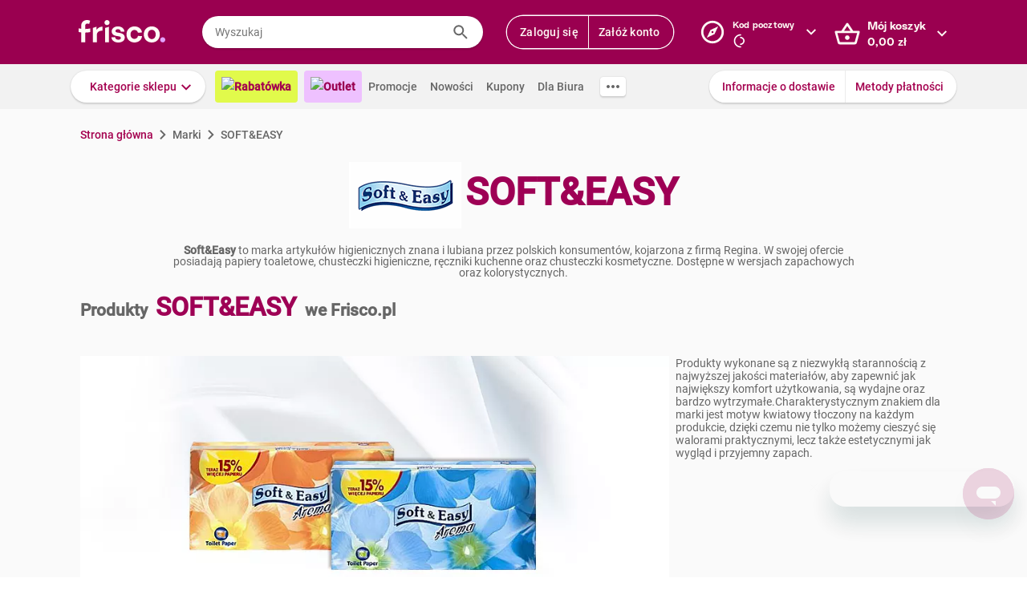

--- FILE ---
content_type: text/html; charset=utf-8
request_url: https://www.frisco.pl/brand_name,SOFT%26EASY/stn,details
body_size: 120991
content:
<!doctype html>
<html lang='pl'>
  <head>
    <link rel="manifest" href="https://www.frisco.pl/app/static/cdn/frisco-react-master-20260113-38521/manifest.json">
    <meta name="viewport" content="width=device-width, initial-scale=1, user-scalable=no">
    <meta name="apple-touch-fullscreen" content="yes">
    <meta name="mobile-web-app-capable" content="yes" />
    <meta name="apple-mobile-web-app-capable" content="yes" />
    <meta name="apple-mobile-web-app-title" content="Frisco.pl">
    <meta name="apple-mobile-web-app-status-bar-style" content="black">
    <link rel="apple-touch-icon" href="https://www.frisco.pl/app/static/cdn/frisco-react-master-20260113-38521/img/fblogo.png" />
    <title>SOFT&amp;EASY - produkty higieniczne do utrzymania czystości - Frisco.pl</title>
<meta name="Description" content="Soft&amp;Easy to niezbędne środki czystości w każdym domu, dzięki którym porządek zagości u Ciebie na stałe. Wypróbuj koniecznie i ciesz się efektami!"/>
<link rel="canonical" href="https://www.frisco.pl/brand_name,SOFT%26EASY/stn,details"/>
<meta name="robots" content="noindex,follow">
<meta property="og:title" content="Frisco.pl - supermarket online">
<meta property="og:description" content="Klienci Frisco mają lepiej! Zrób pierwszy krok w stronę nowoczesnych zakupów i zyskaj czas na to, co dla Ciebie najważniejsze! Rób zakupy spożywcze online z dostawą do domu.">
<meta property="og:site_name" content="Supermarket online Frisco.pl">
<meta property="og:image" content="https://www.frisco.pl/app/static/cdn/frisco-react-master-20260113-38521/img/fblogo.png">

    <meta http-equiv="Reply-to" content="bok@frisco.pl" />
    <!-- <meta http-equiv="Accept-CH" content="Width, DPR" />  not compatible with serviceWorker -->
    <meta name="Pragma" content="cache" />
    <meta name="Rating" content="Safe for kids" />
    <meta name="Layout" content="Frisco.pl" />
    <meta name="Author" content="Frisco.pl" />
    <meta name="Copyright" content="Frisco.pl" />
    <meta name="theme-color" content="#a30050" />
    <meta name="p:domain_verify" content="10d3e4b64f66b539d605279d9c962d45"/>
    <meta name="google-site-verification" content="8kMjcqIM4vvHymXGBmDUIndeiK-1scGeKpSROe4mAKA" />
    <meta name="google-site-verification" content="Ng7Z6dk5MmTBA0Fcfs2mgTqPwoezvx0lHV9dqfR_Bkg" />
    <meta name="google-site-verification" content="ASwcUMl2UG9jR5GbbkQyOUsKVJAjSpVEPFsi85vE-Eg" />
    <meta name="msapplication-starturl" content="/" />
    <link rel="shortcut icon" href="https://www.frisco.pl/app/static/cdn/frisco-react-master-20260113-38521/favicon.ico" type="image/x-icon"/>
    <meta name="facebook-domain-verification" content="1r79z42r3v7vpd9s50yiv1w1vk9h37" />

    <link rel="stylesheet" type="text/css" href="https://www.frisco.pl/app/static/cdn/frisco-react-master-20260113-38521/css/catalog.css">
<link rel="stylesheet" type="text/css" href="https://www.frisco.pl/app/static/cdn/frisco-react-master-20260113-38521/css/vouchers.css">

    <!-- Preconnect to cdns -->
    <link rel="preconnect" href="https://www.frisco.pl/app/static/cdn/frisco-react-master-20260113-38521/">

    <!-- Preconnect to cdns -->
    <link rel="preconnect" href="https://cdnjs.cloudflare.com">

    <!-- Configure code bugs analytics -->

    
<script type="text/javascript" defer>
  function startSentry() {
    var origin = location.origin;
    if ((origin === 'https://www.frisco.pl')) {
      Sentry.init({
        dsn: 'https://68f11ac86fcc42938bf2a992eaff0205@o321755.ingest.sentry.io/1844668',
        environment: 'Production',
        release: 'master-20260113-38521',
        whitelistUrls: [origin],
        ignoreErrors: [
          /Properties can only be defined/,
          /Jsloader error .*/,
          /Object doesn't support property or method 'setup'/,
          /Loading chunk .*/,
          /unknown/,
          /Failed to register a ServiceWorker/,
          /SecurityError/,
          /Unexpected token else/,
          /Unexpected token 'else'/,
          /The fetching process for the media resource was aborted by the user agent/,
          /The media could not be loaded, either because the server or network failed/,
          /The element has no supported sources/,
          /ServiceWorker script evaluation failed/,
          /Internal error/,
          /Failed to reconnect/,
          /Timeout/,
          /^error$/,
          /Failed to update a ServiceWorker/,
          /Script https:\/\/www.frisco.pl\/sw.js load failed/,
          /redefine non-configurable/,
          /Script load failed/,
          /ServiceWorker script/,
          /called on an object that does not implement interface History/,
          /Unexpected end of input/,
          /The element has no supported sources/,
          /There is no clipping info for given tab/,
          /NotSupportedError/,
          /out of memory/,
          /The operation was aborted/,
          /request was interrupted by a call to pause/,
          /An attempt was made to use an object that is not, or is no longer, usable/,
          /The request is not allowed by the user agent or the platform/,
          /Can't find variable: Promise/,
          /Can't find variable: ProductPageDetector/,
          /fbq/,
          "Minified React error #418",
          "Minified React error #423",
          "Minified React error #425",
          /AutofillCallbackHandler/,
        ],
        beforeSend: function (event) {
          if (typeof Promise === 'undefined') {
            return event;
          }
          return new Promise(function (resolve) {
            setTimeout(function () {
              var container = document.getElementById('container')
              if (container && container.innerHTML === '') {
                  event.tags.pageStatus = 'down';
              }
              resolve(event);
            }, 300)
          });
        },
        denyUrls: [
          /statics\/js\/cognigyWebChat/
        ]
      });
      function _setSentryTags(tags) {
        Sentry.setUser(tags.user);
        delete tags.user;
        Sentry.setTags(tags);
      }
      if (window._sentryTags) {
        _setSentryTags(window._sentryTags);
        delete window._sentryTags;
      } else {
        window._setSentryTags = _setSentryTags;
      }
    }
    window.onunhandledrejection = function (e) {
      try {
        if (e.reason) {
          if (e.reason && (e.reason.indexOf('Timeout') === -1)) {
            // All http timeouts
            Sentry.captureException(e.reason, { extra: { unhandledPromise: true } });
          }
        }
      } catch (err) {
        // squash error, when sentry throws on capturing
      }
    }
  }</script>
  <link rel="prefetch" href="https://browser.sentry-cdn.com/6.19.1/bundle.min.js" crossorigin="anonymous" as="script">
  <script src="https://browser.sentry-cdn.com/6.19.1/bundle.min.js" integrity="sha384-GRagWAKYasaEEyhq5NqRz9Hs7zZOXt+DwzY/WGbWZBkpvt5+lZxITNyU3bD7SFk5" crossorigin="anonymous" onload="startSentry();" defer></script>
       

    <script type="text/javascript" defer>
      var FRISCO_STATIC_URL = "https://www.frisco.pl/app/static/cdn/frisco-react-master-20260113-38521/";
      var buildVersion = '38521';
      var additionalLazyModules = ["view-ui-cookies-consents","view-notification","view-lib-notifications-modal"];
      var requiredLazyModules = [];
      var timerStart = Date.now();
      var isMobile = false;
      var _flushFriscoMsgHandler = (function(){
        var queue = [];
        var handler = function(msg) {
          queue.push(msg);
        }
        window.addEventListener("message", handler);
        return function(){ window.removeEventListener("message", handler); return queue; };
      })();

      window._triggerResize = function() {
        if (!isMobile) {
          var event = document.createEvent("HTMLEvents");
          event.initEvent("resize", true, false);
          window.dispatchEvent(event);
        }
      };

      var isSamsung = !!navigator.userAgent.toLowerCase().match(/family\s?hub/);
    </script>

    <script type="text/javascript" async>
      if('serviceWorker' in navigator && !isSamsung) {
        navigator.serviceWorker.register('https://www.frisco.pl/app/static/cdn/frisco-react-master-20260113-38521/js/sw.js').then(function(registration){
          if (typeof registration.update == 'function')
            registration.update();
        });
      }
    </script>

    <!-- Preconnect to google fonts -->
    <link rel="preconnect" href="https://fonts.gstatic.com">

    <!-- Preload fonts -->
    <link rel="preload" href="https://fonts.gstatic.com/s/roboto/v20/KFOmCnqEu92Fr1Mu7GxKOzY.woff2" crossorigin="anonymous" as="font">
    <link rel="preload" href="https://fonts.gstatic.com/s/roboto/v20/KFOmCnqEu92Fr1Mu4mxK.woff2" crossorigin="anonymous" as="font">
    <link rel="preload" href="https://fonts.gstatic.com/s/roboto/v20/KFOlCnqEu92Fr1MmEU9fChc4EsA.woff2" crossorigin="anonymous" as="font">
    <link rel="preload" href="https://fonts.gstatic.com/s/roboto/v20/KFOlCnqEu92Fr1MmEU9fBBc4.woff2" crossorigin="anonymous" as="font">
    <link rel="preload" href="https://fonts.gstatic.com/s/robotocondensed/v18/ieVi2ZhZI2eCN5jzbjEETS9weq8-32meGCQYbw.woff2" crossorigin="anonymous" as="font">
    <link rel="preload" href="https://fonts.gstatic.com/s/robotocondensed/v18/ieVi2ZhZI2eCN5jzbjEETS9weq8-32meGCoYb8td.woff2" crossorigin="anonymous" as="font">
    <link rel="preload" href="https://fonts.gstatic.com/s/robotomono/v13/L0xuDF4xlVMF-BfR8bXMIhJHg45mwgGEFl0_3vq_SuW4Ep0.woff2" crossorigin="anonymous" as="font">
    <link rel="preload" href="https://fonts.gstatic.com/s/robotomono/v13/L0xuDF4xlVMF-BfR8bXMIhJHg45mwgGEFl0_3vq_QOW4.woff2" crossorigin="anonymous" as="font">

    <!-- Preconnect to backend  -->
    <link rel="preconnect" href="http://frisco-commerce-proxy">

    <!-- Preload main styles -->
    <link rel="preload" href="https://www.frisco.pl/app/static/cdn/frisco-react-master-20260113-38521/css/tailwind.min.css" as="style">
    <link rel="preload" href="https://www.frisco.pl/app/static/cdn/frisco-react-master-20260113-38521/css/core.css" as="style">
    <link rel="preload" href="https://www.frisco.pl/app/static/cdn/frisco-react-master-20260113-38521/css/main.min.css" as="style">

    <!-- Preload scripts -->
    <link rel="preload" href="https://www.frisco.pl/app/static/cdn/frisco-react-master-20260113-38521/js/jquery.min.js" as="script"/>
    <link rel="preload" href="https://www.frisco.pl/app/static/cdn/frisco-react-master-20260113-38521/js/jquery.mobile.events.min.js" as="script"/>
    <link rel="preload" href="https://www.frisco.pl/app/static/cdn/frisco-react-master-20260113-38521/browser.out/browser.js" as="script">

    <link rel="stylesheet" type="text/css" href="https://www.frisco.pl/app/static/cdn/frisco-react-master-20260113-38521/css/core.css" onload='setTimeout(window._triggerResize, 200)'>
    <link rel="stylesheet" href="https://www.frisco.pl/app/static/cdn/frisco-react-master-20260113-38521/css/tailwind.min.css" as="style">
    <link rel="stylesheet" href="https://www.frisco.pl/app/static/cdn/frisco-react-master-20260113-38521/css/main.min.css">

    <!-- Page hiding snippet for Optimize -->
    <script>
      (function(a,s,y,n,c,h,i,d,e){s.className+=' '+y;h.start=1*new Date;
        h.end=i=function(){s.className=s.className.replace(RegExp(' ?'+y),'')};
        (a[n]=a[n]||[]).hide=h;setTimeout(function(){i();h.end=null},c);h.timeout=c;
      })(window,document.documentElement,'async-hide','dataLayer',4000,
         {'GTM-P87ZTDP':true});
    </script>

    <script>
      dataLayer.push({"exp":"61201mob.0!62318.0!63802.1"});

 // Special activation events 

    </script>


    <!-- Hotjar Tracking Code for https://www.frisco.pl/ -->
    <script>
      (function(h,o,t,j,a,r) {
        h.hj=h.hj||function(){(h.hj.q=h.hj.q||[]).push(arguments)};
        h._hjSettings={hjid:820688,hjsv:6};
        a=o.getElementsByTagName('head')[0];
        r=o.createElement('script');r.async=1;
        r.src=t+h._hjSettings.hjid+j+h._hjSettings.hjsv;
        a.appendChild(r);
      })(window,document,'https://static.hotjar.com/c/hotjar-','.js?sv=');
      window.hj=window.hj||function(){(hj.q=hj.q||[]).push(arguments)};
    </script>
    <script src="//rum-static.pingdom.net/pa-60c09c9b541c6000110001a2.js" async></script>
    <!-- Google Tag Manager Script -->
    <script>
      window.dataLayer = window.dataLayer || [];
      function gtag() { window.dataLayer.push(arguments); };
        (function(w,d,s,l,i){w[l]=w[l]||[];w[l].push({'gtm.start':
      new Date().getTime(),event:'gtm.js'});var f=d.getElementsByTagName(s)[0],
      j=d.createElement(s),dl=l!='dataLayer'?'&l='+l:'';j.async=true;j.src=
      '//www.googletagmanager.com/gtm.js?id='+i+dl;f.parentNode.insertBefore(j,f);
      })(window,document,'script','dataLayer','GTM-5NPWZ4');
    </script>
    <!-- End Google Tag Manager Script -->
  </head>
  <body>
    <!-- Google Tag Manager Noscript -->
    <noscript><iframe src="//www.googletagmanager.com/ns.html?id=GTM-5NPWZ4" height="0" width="0" style="display:none;visibility:hidden"></iframe></noscript>
    <!-- End Google Tag Manager Noscript -->

    <script>
      
    </script>
    <script async>
      (function(){
        var m,r;
        if(m = (document.cookie.match(/hidden-ribbons=(.*?)(;|$)/) || [])[1]) {
          document.write('<style type="text/css">.hidden-ribbon');
          var re = /^[a-z0-9_-]+$/;
          m = m.split("|");
          for(r in m) {
            if(m[r] && re.test(m[r])) document.write(', .ribbon-' + m[r]);
          }
          document.write('{display:none;}</style>');
        }
      })();
    </script>

    <div id="container"><div id="wrapper" class="white-bg  user-not-logged sticky-allowed fixed-navigation sdm-Van  no-touch no-phone lang-pl no-padding nav-bar-expanded"><div class="ribbons"><div></div></div><div style="height:136px" class="header--placeholder"><div id="header" class="header tw-left-0 tw-right-0 tw-fixed"><div class="side-box_overlay"></div><div class="header_bar seach-state"><div class="header-content fluid-container"><div class="header_logo"><a href="/"><img src="https://www.frisco.pl/app/static/cdn/frisco-react-master-20260113-38521/img/icons/logo.svg" alt="Zakupy spożywcze online z dostawą do domu" class="header_logo-img "/></a></div><div class="header_search-box"><div class="search-form"><div class="tooltip-wrapper"><form autocomplete="off" class="query-input"><label class="screen-reader-only" for="search-input">Wyszukaj</label><input data-hj-allow="true" placeholder="Wyszukaj" id="search-input" value=""/><button class="button-reset search-icon"><div style="mask:url(&quot;https://www.frisco.pl/app/static/cdn/frisco-react-master-20260113-38521/img/icons-new-frisco/Search.svg&quot;) no-repeat center/contain;-webkit-mask:url(&quot;https://www.frisco.pl/app/static/cdn/frisco-react-master-20260113-38521/img/icons-new-frisco/Search.svg&quot;) no-repeat center/contain" class="icon-comp Search"></div></button></form></div></div></div><div class="header-box header-user with-buttons"><div class="buttons-group higher"><button type="button" class="button cta header-button">Zaloguj się</button><button type="button" class="button cta header-button">Załóż konto</button></div></div><button class="button-reset header-box header-postcode"><div class="header-box-inner with-chevron chevron-right"><div><small>Kod pocztowy</small><div><div style="mask:url(&quot;https://res.cloudinary.com/dj484tw6k/image/upload/q_1/v1557136692/NewFrisco/Others/icons/loader.svg&quot;) no-repeat center/contain;-webkit-mask:url(&quot;https://res.cloudinary.com/dj484tw6k/image/upload/q_1/v1557136692/NewFrisco/Others/icons/loader.svg&quot;) no-repeat center/contain;width:20px;height:20px;background-color:white" class="icon-comp Spinner"></div></div></div></div><div id="portal-post-code"></div></button><div class="header-cart header-box"><button class="button-reset"><div class="header-box-inner with-chevron chevron-right"><div>Mój koszyk<br/><span class="price  digits-1"><span class="price_num">0</span><span class="comma-hidden">,</span><span class="price_decimals">00</span><span class="price_cur"> <!-- -->zł</span></span></div></div></button></div></div></div><div class="ribbons"></div><div class="tw-transition tw-duration-500 tw-ease-[cubic-bezier(0.8, 0.2, 0.2, 0.8)]"><div class="horizontal-navigation-bar"><div class="horizontal-navigation-bar_wrapper fluid-container"><div class="horizontal-navigation-bar_panel"><div class="horizontal-navigation-bar_categories"><a role="button" tabindex="0" aria-haspopup="menu" aria-expanded="false" aria-controls="categories-dropdown" class="button shadowed secondary  higher with-chevron categories-dropdown-link"><span class="short">Kategorie</span><span class="long">Kategorie sklepu</span></a><div class="extra-links"><a style="background:#E1FA4B;color:#A4004F;font-weight:600" href="/rabatowka/filters,tags=hasPromotion||isAvailable/sub,top-rabaty?discountPercentFrom=25&amp;blk" class="header-link"><div class="header-link-inner"><img src="https://www.staging.friscotest.com/app/static/cdn/frisco-react-develop-20240306-28204/img/icons/top-discounts.png"/>Rabatówka</div></a><a style="background:#EEC1FF;color:#9A0050;font-weight:600" href="/filters,tags=hasPromotion||isAvailable||isStockClearance/stn,searchResults" class="header-link"><div class="header-link-inner"><img src="https://www.staging.friscotest.com/app/static/cdn/frisco-react-develop-20251211-38066/img/outlet.png"/>Outlet</div></a><a href="/stn,promocje" class="header-link"><div class="header-link-inner">Promocje</div></a><a href="/stn,nowosci" class="header-link"><div class="header-link-inner">Nowości</div></a><a href="/stn,settings/sub,vouchers" class="header-link"><div class="header-link-inner">Kupony</div></a><a href="/biznes" class="header-link"><div class="header-link-inner">Dla Biura</div></a></div><div class="horizontal-navigation-bar_more-links"><button class="button horizontal-navigation-bar_more-links-button"><div style="mask:url(&quot;https://res.cloudinary.com/dj484tw6k/image/upload/v1557136692/NewFrisco/Others/icons/Three-dots.svg&quot;) no-repeat center/contain;-webkit-mask:url(&quot;https://res.cloudinary.com/dj484tw6k/image/upload/v1557136692/NewFrisco/Others/icons/Three-dots.svg&quot;) no-repeat center/contain" class="icon-comp MoreHoriz"></div></button></div></div><div class="horizontal-navigation-bar_extra-links"><button class="button more"></button><div class=" buttons-group higher"><a href="/stn,dostawa" class="no-icon button secondary">Informacje o dostawie</a><a href="/stn,metody-platnosci" class="no-icon button secondary">Metody płatności</a></div></div></div></div></div></div><div id="categories-dropdown" tabindex="0" style="top:136px" class="categories-dropdown"><div class="fluid-container categories-dropdown-inner"><div><div id="main-categories" tabindex="0" style="max-height:calc(95vh - 136px" class="main-categories"><a class="category" id="item-1-" href="/c,18703/cat,warzywa-i-owoce/stn,searchResults">Warzywa i owoce</a><a class="category" id="item-1-" href="/c,18894/cat,z-piekarni-i-cukierni/stn,searchResults">Z piekarni i cukierni</a><a class="category" id="item-1-" href="/c,18974/cat,nabial-jaja-sery/stn,searchResults">Nabiał, jaja, sery</a><a class="category" id="item-1-" href="/c,19136/cat,mieso-i-wedliny/stn,searchResults">Mięso i wędliny</a><a class="category hdm-InPost hdm-DPD" id="item-1-" href="/c,19227/cat,ryby-i-owoce-morza/stn,searchResults">Ryby i owoce morza</a><a class="category hdm-InPost hdm-DPD hdm-InPostFresh" id="item-1-" href="/c,19254/cat,mrozone/stn,searchResults">Mrożone</a><a class="category" id="item-1-" href="/c,19378/cat,spizarnia/stn,searchResults">Spiżarnia</a><a class="category" id="item-1-" href="/c,20235/cat,dania-gotowe/stn,searchResults">Dania gotowe</a><a class="category" id="item-1-" href="/c,20310/cat,slodycze-przekaski-bakalie/stn,searchResults">Słodycze, przekąski, bakalie</a><a class="category" id="item-1-" href="/c,20515/cat,kawa-herbata-kakao/stn,searchResults">Kawa, herbata, kakao</a><a class="category with-hr" id="item-1-" href="/c,20607/cat,alkohole/stn,searchResults">Alkohole</a><a class="category" id="item-1-" href="/c,22030/cat,boxy-prezentowe/stn,searchResults">Boxy prezentowe</a><a class="category with-hr" id="item-1-" href="/c,21106/cat,napoje/stn,searchResults">Napoje</a><a class="category" id="item-1-" href="/c,21188/cat,dla-malucha-i-rodzicow/stn,searchResults">Dla malucha i rodziców</a><a class="category" id="item-1-" href="/c,21336/cat,kosmetyki-i-higiena-osobista/stn,searchResults">Kosmetyki i higiena osobista</a><a class="category" id="item-1-" href="/c,21502/cat,domowe-porzadki/stn,searchResults">Domowe porządki</a><a class="category" id="item-1-" href="/c,21659/cat,dla-zwierzat/stn,searchResults">Dla zwierząt</a><a class="category" id="item-1-" href="/c,21793/cat,akcesoria-do-domu/stn,searchResults">Akcesoria do domu</a><a class="category" id="item-1-" href="/c,21893/cat,artykuly-biurowe-i-szkolne/stn,searchResults">Artykuły biurowe i szkolne</a><a class="category" id="item-1-" href="/c,22003/cat,zdrowie-i-suplementy/stn,searchResults">Zdrowie i suplementy</a><a class="category" id="item-1-" href="/c,100000/cat,bio/stn,searchResults">BIO</a><a class="category" id="item-1-" href="/c,200000/cat,lokalni-dostawcy/stn,searchResults">Lokalni dostawcy</a></div><div tabindex="0" id="categories-dropdown-inner-extra" style="max-height:calc(95vh - 136px" class="categories-dropdown-inner-extra"><div class="extra-links"></div></div></div></div></div><div class="horizontal-bar-container"><div></div><div></div></div></div></div><div id="page-content" class="product-brand_index"><div class="brand-page"><span class="breadcrumbs-outer"><div itemscope="" itemType="http://schema.org/BreadcrumbList" class="breadcrumbs"><div itemProp="itemListElement" itemscope="" itemType="http://schema.org/ListItem" class="breadcrumbs_item"><a href="/" style="cursor:pointer" name="Strona główna" itemProp="item"><span itemProp="name">Strona główna</span><meta itemProp="position" content="1"/></a></div><div itemProp="itemListElement" itemscope="" itemType="http://schema.org/ListItem" class="breadcrumbs_item inactive"><a name="Marki" itemProp="item"><span itemProp="name">Marki</span><meta itemProp="position" content="2"/></a></div><p class="breadcrumbs_title">SOFT&amp;EASY</p></div></span><div class="brand-page_header"><img src="https://res.cloudinary.com/dj484tw6k/c_pad,h_83,w_140,f_auto,q_auto/brand/logo/brand_logo_soft_easy" alt="Środki higieniczne w kuchni i w łazience - Soft&amp;Easy" title="Środki higieniczne w kuchni i w łazience - Soft&amp;Easy"/><h1>SOFT&amp;EASY</h1><div class="brand-page_header_description"><strong>Soft&Easy</strong> to marka artykułów higienicznych znana i lubiana przez polskich konsumentów, kojarzona z firmą Regina. W swojej ofercie posiadają papiery toaletowe, chusteczki higieniczne, ręczniki kuchenne oraz chusteczki kosmetyczne. Dostępne w wersjach zapachowych oraz kolorystycznych.</div></div><h2 class="brand-page_additional-header"><span>Produkty</span><span>SOFT&amp;EASY</span><span>we Frisco.pl</span></h2><div id="paginated-products-view"><div><div class="catalog-products "><div class="list-view_content"></div></div></div></div><div class="brand-page_footer"><div class="brand-page_content"><img src="https://res.cloudinary.com/dj484tw6k/c_pad,h_353,w_835,f_auto,q_auto/brand/img/brand_img_soft_easy" title="Soft&amp;Easy jest wiodącym światowym producentem higienicznych środków papierniczych przeznaczonych głównie do utrzymywania czystości w przestrzeniach kuchennych." class="brand-page_img"/><div class="brand-page_text">Produkty wykonane są z niezwykłą starannością z najwyższej jakości materiałów, aby zapewnić jak największy komfort użytkowania, są wydajne oraz bardzo wytrzymałe.<br>Charakterystycznym znakiem dla marki jest motyw kwiatowy tłoczony na każdym produkcie, dzięki czemu nie tylko możemy cieszyć się walorami praktycznymi, lecz także estetycznymi jak wygląd i przyjemny zapach.</div></div></div></div></div><div class="ribbons"></div><div id="footer" class="footer"><div class="footer_top fluid-container"><div class="footer_list-holder"><div class="col-wrapper footer-accordion"><div class="footer-accordion_tab"><div class="footer-accordion_tab_header"><h4>Dostawa</h4><div class="chevron"></div></div><div class="footer-accordion_tab_content"><ul><li><a href="/stn,dostawa">Koszt i obszar dostawy</a></li><li><a href="/stn,metody-platnosci">Metody Płatności</a></li><li><a href="/stn,pomoc/page,topic/id,212704229">Terminy dostawy</a></li><li><a href="/stn,pomoc/page,forum/id,202877189" rel="nofollow">Reklamacje i zwroty</a></li></ul></div></div><div class="footer-accordion_tab"><div class="footer-accordion_tab_header"><h4>Oferta</h4><div class="chevron"></div></div><div class="footer-accordion_tab_content"><ul><li><a href="https://www.frisco.pl/stn,akcje-promo/gazetka_1_2026_FRSC">Gazetka Frisco</a></li><li><a href="/stn,nowosci">Nowości</a></li><li><a href="/stn,promocje">Promocje</a></li><li><a href="/stn,bestsellery">Bestsellery</a></li><li><a href="/stn,marki">Nasze marki</a></li></ul></div></div><div class="footer-accordion_tab"><div class="footer-accordion_tab_header"><h4>O Frisco</h4><div class="chevron"></div></div><div class="footer-accordion_tab_content"><ul><li><a href="/stn,o_nas" rel="nofollow">Poznaj nas</a></li><li><a href="/stn,kdr" rel="nofollow">KDR</a></li><li><a href="/frisco-friends">Frisco Friends</a></li><li><a href="/stn,informacje-prasowe">Aktualności</a></li><li><a href="/stn,informacje-prasowe/art,kontakt">Kontakt dla mediów</a></li><li><a href="/opinie">Opinie</a></li></ul></div></div><div class="footer-accordion_tab"><div class="footer-accordion_tab_header"><h4>Informacje</h4><div class="chevron"></div></div><div class="footer-accordion_tab_content"><ul><li><a href="/stn,pomoc">Pomoc</a></li><li><a href="/stn,about" rel="nofollow">Dane firmy</a></li><li><a href="/stn,wszystkie-regulaminy" rel="nofollow">Regulaminy</a></li><li><a href="/stn,privacy" rel="nofollow">Polityka prywatności i cookies</a></li></ul></div></div><div class="footer-accordion_tab"><div class="footer-accordion_tab_header"><h4>Gdzie jesteśmy</h4><div class="chevron"></div></div><div class="footer-accordion_tab_content"><ul><li><a href="/">Warszawa</a></li><li><a href="/krakow">Kraków</a></li><li><a href="/poznan">Poznań</a></li><li><a href="/katowice">Katowice</a></li><li><a href="/wroclaw">Wrocław</a></li><li><a href="/gdansk">Gdańsk</a></li><li><a href="/gdynia">Gdynia</a></li><li><a href="/sopot">Sopot</a></li><li><a href="/lodz">Łódź</a></li></ul></div></div><div class="footer-accordion_tab col-2 footer-accordion_tab_content"><h4>Kontakt</h4><div><p class="email"><a href="mailto:bok@frisco.pl">bok@frisco.pl</a></p><p class="tel"><a href="tel:+48223315000">(+ 48) 22 331 50 00</a></p><p><span class="days">pon. - pt.</span> 7.00 - 22.00</p><p><span class="days">sob. - niedz.</span> 8.00 - 21.00</p><div class="footer_follow-us"><span>Obserwuj nas</span><div class="footer_follow-us-icons"><a href="https://www.facebook.com/FriscoPL/" target="_blank"><div style="mask:url(&quot;https://www.frisco.pl/app/static/cdn/frisco-react-master-20260113-38521/img/facebook.svg&quot;) no-repeat center/contain;-webkit-mask:url(&quot;https://www.frisco.pl/app/static/cdn/frisco-react-master-20260113-38521/img/facebook.svg&quot;) no-repeat center/contain" class="icon-comp Facebook"></div></a><a href="https://www.instagram.com/friscopl/" target="_blank"><div style="mask:url(&quot;https://www.frisco.pl/app/static/cdn/frisco-react-master-20260113-38521/img/instagram.png&quot;) no-repeat center/contain;-webkit-mask:url(&quot;https://www.frisco.pl/app/static/cdn/frisco-react-master-20260113-38521/img/instagram.png&quot;) no-repeat center/contain" class="icon-comp Instagram"></div></a><a href="https://www.youtube.com/@SupermarketFriscoPL" target="_blank"><div style="mask:url(&quot;https://www.frisco.pl/app/static/cdn/frisco-react-master-20260113-38521/img/youtube.png&quot;) no-repeat center/contain;-webkit-mask:url(&quot;https://www.frisco.pl/app/static/cdn/frisco-react-master-20260113-38521/img/youtube.png&quot;) no-repeat center/contain" class="icon-comp YouTube"></div></a><a href="https://www.linkedin.com/company/frisco-pl/mycompany/?viewAsMember=true" target="_blank"><div style="mask:url(&quot;https://www.frisco.pl/app/static/cdn/frisco-react-master-20260113-38521/img/linkedin.png&quot;) no-repeat center/contain;-webkit-mask:url(&quot;https://www.frisco.pl/app/static/cdn/frisco-react-master-20260113-38521/img/linkedin.png&quot;) no-repeat center/contain" class="icon-comp LinkedIn"></div></a></div></div><button style="padding-left:0" type="button" class="button link with-icon">Pomoc<div class="icon-right"><div style="mask:url(&quot;https://res.cloudinary.com/dj484tw6k/image/upload/v1557136692/NewFrisco/Others/icons/Chevron-violet.svg&quot;) no-repeat center/contain;-webkit-mask:url(&quot;https://res.cloudinary.com/dj484tw6k/image/upload/v1557136692/NewFrisco/Others/icons/Chevron-violet.svg&quot;) no-repeat center/contain" class="icon-comp Chevron"></div></div></button></div></div></div></div></div><div class="footer_bottom fluid-container"><div class="tw-flex tw-items-center"><h4 class="tw-text-frisco-brand tw-leading-[24px] tw-m-0 tw-text-[16px] tw-font-[700]">Zmień język</h4><div style="margin-left:20px" class="buttons-collection small"><div class="button gray active">Polski - PL</div><div class="button gray">English - EN</div></div></div><div class="app-stores footer_bottom-badges"><a href="https://play.google.com/store/apps/details?id=pl.frisco.app"><img src="https://res.cloudinary.com/dj484tw6k/image/upload/f_auto,q_auto/v1602256184/NewFrisco/Others/app_lp_badge_google_play.png" loading="lazy" style="width:108px;height:32px" alt="Pobierz z Google Play"/></a><a href="https://apps.apple.com/us/app/id628473425"><img src="https://res.cloudinary.com/dj484tw6k/image/upload/f_auto,q_auto/v1602256184/NewFrisco/Others/app_lp_badge_app_store.png" loading="lazy" style="width:108px;height:32px" alt="Pobierz w App Store"/></a></div></div></div><div class="image-popups"></div><div class="image-popups"></div><div id="modal-portal"></div><div id="tooltips-wrapper"></div><div id="dropdown-wrapper"></div></div></div>

    <script type="text/javascript" defer>
      var style = document.body.style;
      var maskOk = (style.mask !== undefined || style.webkitMask !== undefined) &&
                   (style.maskPosition !== undefined || style.webkitMaskPosition !== undefined) &&
                   (style.maskRepeat !== undefined || style.webkitMaskRepeat !== undefined) &&
                   (style.maskSize !== undefined || style.webkitMaskSize !== undefined);

      if (!maskOk) {
        document.documentElement.className += " no-css-mask";
      }

      window.addEventListener('DOMContentLoaded', function () {
        document.documentElement.setAttribute("style", "--scrollbar-width: " + (window.innerWidth - document.body.clientWidth) + "px")
      });

      if(isSamsung) {
        document.documentElement.setAttribute("style", "--product-box-width: 180px");
      }

      // Remove after adding correct polyfills
      var unsuppButton = document.getElementById('unsupported-browser-button');

      if (unsuppButton) {
        unsuppButton.addEventListener('click', function() {
          if (document.cookie.indexOf('should-skip-browser-check') === -1) {
            document.cookie = 'should-skip-browser-check=1;expires=Fri, 31 Dec 9999 23:59:59 GMT'
          }

          location.href = '/'
        });
      }

      // Disable CSS for mails
      if (window.location.pathname.startsWith("/view-email/")) {
        document.getElementById("container").style.setProperty("visibility", "visible");
        document.onreadystatechange = function () {
          (Array.from(document.styleSheets).find(function (x) {
            return x.href && x.href.match(/core\.css/)
          })).disabled = true
        };
      };

      /* #54805 */
      function MD5(r){function n(r,n){return r<<n|r>>>32-n}function t(r,n){var t,o,e,u,f;return e=2147483648&r,u=2147483648&n,f=(1073741823&r)+(1073741823&n),(t=1073741824&r)&(o=1073741824&n)?2147483648^f^e^u:t|o?1073741824&f?3221225472^f^e^u:1073741824^f^e^u:f^e^u} function o(r,o,e,u,f,i,a){return t(n(r=t(r,t(t(function(r,n,t){return r&n|~r&t}(o,e,u),f),a)),i),o)} function e(r,o,e,u,f,i,a){return t(n(r=t(r,t(t(function(r,n,t){return r&t|n&~t}(o,e,u),f),a)),i),o)} function u(r,o,e,u,f,i,a){return t(n(r=t(r,t(t(function(r,n,t){return r^n^t}(o,e,u),f),a)),i),o)} function f(r,o,e,u,f,i,a){return t(n(r=t(r,t(t(function(r,n,t){return n^(r|~t)}(o,e,u),f),a)),i),o)} function i(r){var n,t="",o="";for(n=0;n<=3;n++)t+=(o="0"+(r>>>8*n&255).toString(16)).substr(o.length-2,2);return t}var a,c,C,g,h,d,v,S,m,l=Array();for(l=function(r){for(var n,t=r.length,o=t+8,e=16*((o-o%64)/64+1),u=Array(e-1),f=0,i=0;i<t;)f=i%4*8,u[n=(i-i%4)/4]=u[n]|r.charCodeAt(i)<<f,i++;return f=i%4*8,u[n=(i-i%4)/4]=u[n]|128<<f,u[e-2]=t<<3,u[e-1]=t>>>29,u}(r=function(r){r=r.replace(/\r\n/g,"\n");for(var n="",t=0;t<r.length;t++){var o=r.charCodeAt(t);o<128?n+=String.fromCharCode(o):o>127&&o<2048?(n+=String.fromCharCode(o>>6|192),n+=String.fromCharCode(63&o|128)):( n+=String.fromCharCode(o>>12|224),n+=String.fromCharCode(o>>6&63|128),n+=String.fromCharCode(63&o|128))}return n}(r)),d=1732584193,v=4023233417,S=2562383102,m=271733878,a=0;a<l.length;a+=16)c=d,C=v,g=S,h=m,v=f(v=f(v=f(v=f(v=u(v=u(v=u(v=u(v=e(v=e(v=e(v=e(v=o(v=o(v=o(v=o(v,S=o(S,m=o(m,d=o(d,v,S,m,l[a+0],7,3614090360), v,S,l[a+1],12,3905402710),d,v,l[a+2],17,606105819),m,d,l[a+3],22,3250441966),S=o(S,m=o(m,d=o(d,v,S,m,l[a+4],7,4118548399),v,S,l[a+5],12,1200080426),d,v,l[a+6],17,2821735955),m,d,l[a+7],22,4249261313),S=o(S,m=o(m,d=o(d,v,S,m,l[a+8],7,1770035416),v,S,l[a+9],12,2336552879),d,v,l[a+10],17,4294925233),m,d,l[a+11],22,2304563134),S=o(S,m=o(m,d=o(d,v,S,m,l[a+12],7,1804603682),v,S,l[a+13],12,4254626195),d,v,l[a+14],17,2792965006),m,d,l[a+15],22,1236535329),S=e(S,m=e(m,d=e(d,v,S,m,l[a+1],5,4129170786),v,S,l[a+6],9,3225465664),d,v,l[a+11],14,643717713),m,d,l[a+0],20,3921069994), S=e(S,m=e(m,d=e(d,v,S,m,l[a+5],5,3593408605),v,S,l[a+10],9,38016083),d,v,l[a+15],14,3634488961),m,d,l[a+4],20,3889429448),S=e(S,m=e(m,d=e(d,v,S,m,l[a+9],5,568446438),v,S,l[a+14],9,3275163606),d,v,l[a+3],14,4107603335),m,d,l[a+8],20,1163531501),S=e(S,m=e(m,d=e(d,v,S,m,l[a+13],5,2850285829),v,S,l[a+2],9,4243563512),d,v,l[a+7],14,1735328473),m,d,l[a+12],20,2368359562),S=u(S,m=u(m,d=u(d,v,S,m,l[a+5],4,4294588738),v,S,l[a+8],11,2272392833),d,v,l[a+11],16,1839030562),m,d,l[a+14],23,4259657740),S=u(S,m=u(m,d=u(d,v,S,m,l[a+1],4,2763975236),v,S,l[a+4],11,1272893353),d,v,l[a+7],16,4139469664),m,d,l[a+10],23,3200236656),S=u(S,m=u(m,d=u(d,v,S,m,l[a+13],4,681279174),v,S,l[a+0],11,3936430074),d,v,l[a+3],16,3572445317),m,d,l[a+6],23,76029189),S=u(S,m=u(m,d=u(d,v,S,m,l[a+9],4,3654602809),v,S, l[a+12],11,3873151461),d,v,l[a+15],16,530742520),m,d,l[a+2],23,3299628645),S=f(S,m=f(m,d=f(d,v,S,m,l[a+0],6,4096336452),v,S,l[a+7],10,1126891415),d,v,l[a+14],15,2878612391),m,d,l[a+5],21,4237533241),S=f(S,m=f(m,d=f(d,v,S,m,l[a+12],6,1700485571),v,S,l[a+3],10,2399980690),d,v,l[a+10],15,4293915773),m,d,l[a+1],21,2240044497),S=f(S,m=f(m,d=f(d,v,S,m,l[a+8],6,1873313359),v,S, l[a+15],10,4264355552),d,v,l[a+6],15,2734768916),m,d,l[a+13],21,1309151649),S=f(S,m=f(m,d=f(d,v,S,m,l[a+4],6,4149444226),v,S,l[a+11],10,3174756917),d,v,l[a+2],15,718787259),m,d,l[a+9],21,3951481745),d=t(d,c),v=t(v,C),S=t(S,g),m=t(m,h);return(i(d)+i(v)+i(S)+i(m)).toLowerCase()};
    </script>
    <script type="text/javascript" src="https://www.frisco.pl/app/static/cdn/frisco-react-master-20260113-38521/js/jquery.min.js" defer></script>
    <script type="text/javascript" src="https://www.frisco.pl/app/static/cdn/frisco-react-master-20260113-38521/js/jquery.mobile.events.min.js" defer></script>
    <script type="text/javascript" src="https://www.frisco.pl/app/static/cdn/frisco-react-master-20260113-38521/browser.out/browser.js" defer></script>

    <script type="text/javascript">var _resources='["^ ","~:data",["^ ","0",["^ ","~:app/global-cart-promotions",[],"~:popup/are-you-adult",false,"~:app/lang","~:pl","~:app/all-rules",["~#list",[["^ ","~:description",null,"~:consent",null,"~:gid",null,"~:id","3a086ac4-bd8f-4677-960c-84cc9b8ecb3b","~:container",null,"~:url","/regulamin/27-12-2022","~:optionalFrom","2022-12-28T00:00:00+01:00","~:obligatoryFrom","2023-01-01T00:00:00+01:00","~:merchant","FRS"],["^ ","^7","W dniu 01.01.2023 ulega zmianie regulamin FR24. Zapoznaj się ze zmianami i zaakceptuj treść nowego regulaminu.","^8","Akceptuję \u003Ca href=\u0027/stn,regulamin-fr24_27-12-2022?lang=pl\u0027\u003E Regulamin \u003C/a\u003E dokonywania zakupów w sklepie FR24 towarów umieszczonych w kategorii \u005C"Alkohol\u005C" na stronie www.frisco.pl","^9","fr24","^:","3a086acc-1304-4b0a-939d-0204cba3635c","^;","fr24_27-12-2022","^\u003C",null,"^=","2022-12-28T00:00:00+01:00","^\u003E","2023-01-01T00:00:00+01:00","^?","F24"]]],"~:cart/selected-delivery-method","Van","~:app/checkout-stage",1,"~:app/get",true,"~:side-box/state",false,"~:route/raw-comma-params",["^ ","brand_name","SOFT&EASY"],"~:app/cms-profile-type","Home","~:route/name","~:product:brand_index","~:app/alcohol-warning",false,"~:app/config",["^ ","FRISCO_CONTENT_URL","https://www.frisco.pl/app/content","FRISCO_API_URL","https://www.frisco.pl/app/commerce","FRISCO_STATIC_URL","https://www.frisco.pl/app/static","tracking-enabled",true,"fb-app-id","409041405899358","pb-id","0LQW2soG","pb-host","semi.payback.pl"],"~:route/original-url","/brand_name,SOFT&EASY/stn,details","~:app/title-set",true,"~:app/lang-forced",false,"~:app/category-big-products-fetched",true,"~:route/true-query","","~:app/countries",[["~:PL","Polska"],["~:AF","Afganistan"],["~:AL","Albania"],["~:DZ","Algieria"],["~:AD","Andora"],["~:AO","Angola"],["~:AI","Anguilla"],["~:AQ","Antarktyka"],["~:AG","Antigua i Barbuda"],["~:SA","Arabia Saudyjska"],["~:AR","Argentyna"],["~:AM","Armenia"],["~:AW","Aruba"],["~:AU","Australia"],["~:AT","Austria"],["~:AZ","Azerbejdżan"],["~:BS","Bahamy"],["~:BH","Bahrajn"],["~:BD","Bangladesz"],["~:BB","Barbados"],["~:BE","Belgia"],["~:BZ","Belize"],["~:BJ","Benin"],["~:BM","Bermudy"],["~:BT","Bhutan"],["~:BY","Białoruś"],["~:BO","Boliwia"],["~:BQ","Bonaire, Sint Eustatius i Saba"],["~:BW","Botswana"],["~:BA","Bośnia i Hercegowina"],["~:BR","Brazylia"],["~:BN","Brunei"],["~:IO","Brytyjskie Terytorium Oceanu Indyjskiego"],["~:VG","Brytyjskie Wyspy Dziewicze"],["~:BF","Burkina Faso"],["~:BI","Burundi"],["~:BG","Bułgaria"],["~:CL","Chile"],["~:CN","Chiny"],["~:HR","Chorwacja"],["~:CW","Curaçao"],["~:CY","Cypr"],["~:TD","Czad"],["~:ME","Czarnogóra"],["~:CZ","Czechy"],["~:UM","Dalekie Wyspy Mniejsze Stanów Zjednoczonych"],["~:DK","Dania"],["~:CD","Demokratyczna Republika Konga"],["~:DM","Dominika"],["~:DO","Dominikana"],["~:DJ","Dżibuti"],["~:EG","Egipt"],["~:EC","Ekwador"],["~:ER","Erytrea"],["~:EE","Estonia"],["~:SZ","Eswatini"],["~:ET","Etiopia"],["~:FK","Falklandy"],["~:FJ","Fidżi"],["~:PH","Filipiny"],["~:FI","Finlandia"],["~:FR","Francja"],["~:TF","Francuskie Terytoria Południowe i Antarktyczne"],["~:GA","Gabon"],["~:GM","Gambia"],["~:GS","Georgia Południowa i Sandwich Południowy"],["~:GH","Ghana"],["~:GI","Gibraltar"],["~:GR","Grecja"],["~:GD","Grenada"],["~:GL","Grenlandia"],["~:GE","Gruzja"],["~:GU","Guam"],["~:GG","Guernsey"],["~:GY","Gujana"],["~:GF","Gujana Francuska"],["~:GP","Gwadelupa"],["~:GT","Gwatemala"],["~:GN","Gwinea"],["~:GW","Gwinea Bissau"],["~:GQ","Gwinea Równikowa"],["~:HT","Haiti"],["~:ES","Hiszpania"],["~:NL","Holandia"],["~:HN","Honduras"],["~:HK","Hongkong"],["~:IN","Indie"],["~:ID","Indonezja"],["~:IQ","Irak"],["~:IR","Iran"],["~:IE","Irlandia"],["~:IS","Islandia"],["~:IL","Izrael"],["~:JM","Jamajka"],["~:JP","Japonia"],["~:YE","Jemen"],["~:JE","Jersey"],["~:JO","Jordania"],["~:KY","Kajmany"],["~:KH","Kambodża"],["~:CM","Kamerun"],["~:CA","Kanada"],["~:QA","Katar"],["~:KZ","Kazachstan"],["~:KE","Kenia"],["~:KG","Kirgistan"],["~:KI","Kiribati"],["~:CO","Kolumbia"],["~:KM","Komory"],["~:CG","Kongo"],["~:KR","Korea Południowa"],["~:KP","Korea Północna"],["~:CR","Kostaryka"],["~:CU","Kuba"],["~:KW","Kuwejt"],["~:LA","Laos"],["~:LS","Lesotho"],["~:LB","Liban"],["~:LR","Liberia"],["~:LY","Libia"],["~:LI","Liechtenstein"],["~:LT","Litwa"],["~:LU","Luksemburg"],["~:MK","Macedonia Północna"],["~:MG","Madagaskar"],["~:YT","Majotta"],["~:MO","Makau"],["~:MW","Malawi"],["~:MV","Malediwy"],["~:MY","Malezja"],["~:ML","Mali"],["~:MT","Malta"],["~:MP","Mariany Północne"],["~:MA","Maroko"],["~:MQ","Martynika"],["~:MR","Mauretania"],["~:MU","Mauritius"],["~:MX","Meksyk"],["~:FM","Mikronezja"],["~:MM","Mjanma"],["~:MC","Monako"],["~:MN","Mongolia"],["~:MS","Montserrat"],["~:MZ","Mozambik"],["~:MD","Mołdawia"],["~:NA","Namibia"],["~:NR","Nauru"],["~:NP","Nepal"],["~:DE","Niemcy"],["~:NE","Niger"],["~:NG","Nigeria"],["~:NI","Nikaragua"],["~:NU","Niue"],["~:NF","Norfolk"],["~:NO","Norwegia"],["~:NC","Nowa Kaledonia"],["~:NZ","Nowa Zelandia"],["~:OM","Oman"],["~:PK","Pakistan"],["~:PW","Palau"],["~:PS","Palestyna"],["~:PA","Panama"],["~:PG","Papua-Nowa Gwinea"],["~:PY","Paragwaj"],["~:PE","Peru"],["~:PN","Pitcairn"],["~:PF","Polinezja Francuska"],["~:PR","Portoryko"],["~:PT","Portugalia"],["~:ZA","Południowa Afryka"],["~:CV","Republika Zielonego Przylądka"],["~:CF","Republika Środkowoafrykańska"],["~:RE","Reunion"],["~:RU","Rosja"],["~:RO","Rumunia"],["~:RW","Rwanda"],["~:EH","Sahara Zachodnia"],["~:KN","Saint Kitts i Nevis"],["~:LC","Saint Lucia"],["~:VC","Saint Vincent i Grenadyny"],["~:BL","Saint-Barthélemy"],["~:MF","Saint-Martin"],["~:PM","Saint-Pierre i Miquelon"],["~:SV","Salwador"],["~:WS","Samoa"],["~:AS","Samoa Amerykańskie"],["~:SM","San Marino"],["~:SN","Senegal"],["~:RS","Serbia"],["~:SC","Seszele"],["~:SL","Sierra Leone"],["~:SG","Singapur"],["~:SX","Sint Maarten"],["~:SO","Somalia"],["~:LK","Sri Lanka"],["~:US","Stany Zjednoczone"],["~:SD","Sudan"],["~:SS","Sudan Południowy"],["~:SR","Surinam"],["~:SJ","Svalbard i Jan Mayen"],["~:SY","Syria"],["~:CH","Szwajcaria"],["~:SE","Szwecja"],["~:SK","Słowacja"],["~:SI","Słowenia"],["~:TJ","Tadżykistan"],["~:TH","Tajlandia"],["~:TW","Tajwan"],["~:TZ","Tanzania"],["~:TL","Timor Wschodni"],["~:TG","Togo"],["~:TK","Tokelau"],["~:TO","Tonga"],["~:TT","Trynidad i Tobago"],["~:TN","Tunezja"],["~:TR","Turcja"],["~:TM","Turkmenistan"],["~:TC","Turks i Caicos"],["~:TV","Tuvalu"],["~:UG","Uganda"],["~:UA","Ukraina"],["~:UY","Urugwaj"],["~:UZ","Uzbekistan"],["~:VU","Vanuatu"],["~:WF","Wallis i Futuna"],["~:VA","Watykan"],["~:VE","Wenezuela"],["~:GB","Wielka Brytania"],["~:VN","Wietnam"],["~:CI","Wybrzeże Kości Słoniowej"],["~:BV","Wyspa Bouveta"],["~:CX","Wyspa Bożego Narodzenia"],["~:IM","Wyspa Man"],["~:SH","Wyspa Świętej Heleny, Wyspa Wniebowstąpienia i Tristan da Cunha"],["~:AX","Wyspy Alandzkie"],["~:CK","Wyspy Cooka"],["~:VI","Wyspy Dziewicze Stanów Zjednoczonych"],["~:HM","Wyspy Heard i McDonalda"],["~:CC","Wyspy Kokosowe"],["~:MH","Wyspy Marshalla"],["~:FO","Wyspy Owcze"],["~:SB","Wyspy Salomona"],["~:ST","Wyspy Świętego Tomasza i Książęca"],["~:HU","Węgry"],["~:IT","Włochy"],["~:ZM","Zambia"],["~:ZW","Zimbabwe"],["~:AE","Zjednoczone Emiraty Arabskie"],["~:LV","Łotwa"]],"~:app/van-available",true,"~:app/user-id",false,"~:route/config",["^ ","~:page-wrapper",["^ ","~:class","white-bg","~:size","~:wide","~:fixed-navigation",true,"~:omit-padding-top?",true],"~:view-params",["^ ","~:full-listing?",true],"~:css-modules",["~#set",["/statics/css/catalog.css","/statics/css/vouchers.css"]]],"~:app/future-rules",null,"~:app/device-type","desktop","~:app/checkout-finished-stages",["^6U",[]],"~:app/server-user-id",false,"~:db/id",0,"~:route/brand","SOFT&EASY","~:app/exp-variants",["^ ","62318",0,"63802",1,"61201mob",0],"~:app/current-rules",["^6",[["^ ","^7",null,"^8",null,"^9",null,"^:","3a086ac4-bd8f-4677-960c-84cc9b8ecb3b","^;",null,"^\u003C","/regulamin/27-12-2022","^=","2022-12-28T00:00:00+01:00","^\u003E","2023-01-01T00:00:00+01:00","^?","FRS"],["^ ","^7","W dniu 01.01.2023 ulega zmianie regulamin FR24. Zapoznaj się ze zmianami i zaakceptuj treść nowego regulaminu.","^8","Akceptuję \u003Ca href=\u0027/stn,regulamin-fr24_27-12-2022?lang=pl\u0027\u003E Regulamin \u003C/a\u003E dokonywania zakupów w sklepie FR24 towarów umieszczonych w kategorii \u005C"Alkohol\u005C" na stronie www.frisco.pl","^9","fr24","^:","3a086acc-1304-4b0a-939d-0204cba3635c","^;","fr24_27-12-2022","^\u003C",null,"^=","2022-12-28T00:00:00+01:00","^\u003E","2023-01-01T00:00:00+01:00","^?","F24"]]],"~:app/useragent",["^ ","isFlock",false,"isAndroid",false,"isKonqueror",false,"isTablet",false,"isBot",false,"isWebkit",false,"isChromeOS",false,"geoIp",["^ "],"isCaptive",false,"isiPhone",false,"isLinux64",false,"isEpiphany",false,"os","OS X","isAndroidTablet",false,"isRaspberry",false,"isChrome",true,"isBada",false,"isElectron",false,"isOmniWeb",false,"isIE",false,"browser","Chrome","isWechat",false,"isAndroidNative",false,"isSmartTV",false,"isMobile",false,"isBlackberry",false,"isAlamoFire",false,"isIECompatibilityMode",false,"isLinux",false,"isPhantomJS",false,"isiPod",false,"isOpera",false,"isWindows",false,"isiPad",false,"isYaBrowser",false,"isFirefox",false,"silkAccelerated",false,"source","Mozilla/5.0 (Macintosh; Intel Mac OS X 10_15_7) AppleWebKit/537.36 (KHTML, like Gecko) Chrome/131.0.0.0 Safari/537.36; ClaudeBot/1.0; +claudebot@anthropic.com)","isDesktop",true,"version","131.0.0.0","electronVersion","","isMobileNative",false,"isSeaMonkey",false,"isSamsung",false,"isAmaya",false,"isFacebook",false,"isUC",false,"isAuthoritative",true,"isSafari",false,"isWinJs",false,"isCurl",false,"platform","Apple Mac","isEdge",false,"isMac",true,"isiPhoneNative",false,"isSilk",false,"isKindleFire",false],"~:app/stock-settings",["^ ","~:popup","Brak większej ilości w magazynie","~:checkout-reduced","Tym produktom zmniejszyliśmy zamówione ilości. Nie mamy obecnie tylu produktów w magazynie.","~:treshold",1],"~:app/view-layout","~:list","~:toasts/state",["^ "],"~:app/countries-of-origin",[["^Y","Afganistan"],["^Z","Albania"],["^[","Algieria"],["^10","Andora"],["^11","Angola"],["^12","Anguilla"],["^13","Antarktyka"],["^14","Antigua i Barbuda"],["^15","Arabia Saudyjska"],["^16","Argentyna"],["^17","Armenia"],["^18","Aruba"],["^19","Australia"],["^1:","Austria"],["^1;","Azerbejdżan"],["^1\u003C","Bahamy"],["^1=","Bahrajn"],["^1\u003E","Bangladesz"],["^1?","Barbados"],["^1@","Belgia"],["^1A","Belize"],["^1B","Benin"],["^1C","Bermudy"],["^1D","Bhutan"],["^1E","Białoruś"],["^1F","Boliwia"],["^1G","Bonaire, Sint Eustatius i Saba"],["^1H","Botswana"],["^1I","Bośnia i Hercegowina"],["^1J","Brazylia"],["^1K","Brunei"],["^1L","Brytyjskie Terytorium Oceanu Indyjskiego"],["^1M","Brytyjskie Wyspy Dziewicze"],["^1N","Burkina Faso"],["^1O","Burundi"],["^1P","Bułgaria"],["^1Q","Chile"],["^1R","Chiny"],["^1S","Chorwacja"],["^1T","Curaçao"],["^1U","Cypr"],["^1V","Czad"],["^1W","Czarnogóra"],["^1X","Czechy"],["^1Y","Dalekie Wyspy Mniejsze Stanów Zjednoczonych"],["^1Z","Dania"],["^1[","Demokratyczna Republika Konga"],["^20","Dominika"],["^21","Dominikana"],["^22","Dżibuti"],["^23","Egipt"],["^24","Ekwador"],["^25","Erytrea"],["^26","Estonia"],["^27","Eswatini"],["^28","Etiopia"],["^29","Falklandy"],["^2:","Fidżi"],["^2;","Filipiny"],["^2\u003C","Finlandia"],["^2=","Francja"],["^2\u003E","Francuskie Terytoria Południowe i Antarktyczne"],["^2?","Gabon"],["^2@","Gambia"],["^2A","Georgia Południowa i Sandwich Południowy"],["^2B","Ghana"],["^2C","Gibraltar"],["^2D","Grecja"],["^2E","Grenada"],["^2F","Grenlandia"],["^2G","Gruzja"],["^2H","Guam"],["^2I","Guernsey"],["^2J","Gujana"],["^2K","Gujana Francuska"],["^2L","Gwadelupa"],["^2M","Gwatemala"],["^2N","Gwinea"],["^2O","Gwinea Bissau"],["^2P","Gwinea Równikowa"],["^2Q","Haiti"],["^2R","Hiszpania"],["^2S","Holandia"],["^2T","Honduras"],["^2U","Hongkong"],["^2V","Indie"],["^2W","Indonezja"],["^2X","Irak"],["^2Y","Iran"],["^2Z","Irlandia"],["^2[","Islandia"],["^30","Izrael"],["^31","Jamajka"],["^32","Japonia"],["^33","Jemen"],["^34","Jersey"],["^35","Jordania"],["^36","Kajmany"],["^37","Kambodża"],["^38","Kamerun"],["^39","Kanada"],["^3:","Katar"],["^3;","Kazachstan"],["^3\u003C","Kenia"],["^3=","Kirgistan"],["^3\u003E","Kiribati"],["^3?","Kolumbia"],["^3@","Komory"],["^3A","Kongo"],["^3B","Korea Południowa"],["^3C","Korea Północna"],["^3D","Kostaryka"],["^3E","Kuba"],["^3F","Kuwejt"],["^3G","Laos"],["^3H","Lesotho"],["^3I","Liban"],["^3J","Liberia"],["^3K","Libia"],["^3L","Liechtenstein"],["^3M","Litwa"],["^3N","Luksemburg"],["^3O","Macedonia Północna"],["^3P","Madagaskar"],["^3Q","Majotta"],["^3R","Makau"],["^3S","Malawi"],["^3T","Malediwy"],["^3U","Malezja"],["^3V","Mali"],["^3W","Malta"],["^3X","Mariany Północne"],["^3Y","Maroko"],["^3Z","Martynika"],["^3[","Mauretania"],["^40","Mauritius"],["^41","Meksyk"],["^42","Mikronezja"],["^43","Mjanma"],["^44","Monako"],["^45","Mongolia"],["^46","Montserrat"],["^47","Mozambik"],["^48","Mołdawia"],["^49","Namibia"],["^4:","Nauru"],["^4;","Nepal"],["^4\u003C","Niemcy"],["^4=","Niger"],["^4\u003E","Nigeria"],["^4?","Nikaragua"],["^4@","Niue"],["^4A","Norfolk"],["^4B","Norwegia"],["^4C","Nowa Kaledonia"],["^4D","Nowa Zelandia"],["^4E","Oman"],["^4F","Pakistan"],["^4G","Palau"],["^4H","Palestyna"],["^4I","Panama"],["^4J","Papua-Nowa Gwinea"],["^4K","Paragwaj"],["^4L","Peru"],["^4M","Pitcairn"],["^4N","Polinezja Francuska"],["^X","Polska"],["^4O","Portoryko"],["^4P","Portugalia"],["~:XB","Poza UE"],["^4Q","Południowa Afryka"],["^4R","Republika Zielonego Przylądka"],["^4S","Republika Środkowoafrykańska"],["^4T","Reunion"],["^4U","Rosja"],["^4V","Rumunia"],["^4W","Rwanda"],["^4X","Sahara Zachodnia"],["^4Y","Saint Kitts i Nevis"],["^4Z","Saint Lucia"],["^4[","Saint Vincent i Grenadyny"],["^50","Saint-Barthélemy"],["^51","Saint-Martin"],["^52","Saint-Pierre i Miquelon"],["^53","Salwador"],["^54","Samoa"],["^55","Samoa Amerykańskie"],["^56","San Marino"],["^57","Senegal"],["^58","Serbia"],["^59","Seszele"],["^5:","Sierra Leone"],["^5;","Singapur"],["^5\u003C","Sint Maarten"],["^5=","Somalia"],["^5\u003E","Sri Lanka"],["^5?","Stany Zjednoczone"],["^5@","Sudan"],["^5A","Sudan Południowy"],["^5B","Surinam"],["^5C","Svalbard i Jan Mayen"],["^5D","Syria"],["^5E","Szwajcaria"],["^5F","Szwecja"],["^5G","Słowacja"],["^5H","Słowenia"],["^5I","Tadżykistan"],["^5J","Tajlandia"],["^5K","Tajwan"],["^5L","Tanzania"],["^5M","Timor Wschodni"],["^5N","Togo"],["^5O","Tokelau"],["^5P","Tonga"],["^5Q","Trynidad i Tobago"],["^5R","Tunezja"],["^5S","Turcja"],["^5T","Turkmenistan"],["^5U","Turks i Caicos"],["^5V","Tuvalu"],["~:XA","UE"],["~:XC","UE/Poza UE"],["^5W","Uganda"],["^5X","Ukraina"],["^5Y","Urugwaj"],["^5Z","Uzbekistan"],["^5[","Vanuatu"],["^60","Wallis i Futuna"],["^61","Watykan"],["^62","Wenezuela"],["^63","Wielka Brytania"],["^64","Wietnam"],["^65","Wybrzeże Kości Słoniowej"],["^66","Wyspa Bouveta"],["^67","Wyspa Bożego Narodzenia"],["^68","Wyspa Man"],["^69","Wyspa Świętej Heleny, Wyspa Wniebowstąpienia i Tristan da Cunha"],["^6:","Wyspy Alandzkie"],["^6;","Wyspy Cooka"],["^6\u003C","Wyspy Dziewicze Stanów Zjednoczonych"],["^6=","Wyspy Heard i McDonalda"],["^6\u003E","Wyspy Kokosowe"],["^6?","Wyspy Marshalla"],["^6@","Wyspy Owcze"],["^6A","Wyspy Salomona"],["^6B","Wyspy Świętego Tomasza i Książęca"],["^6C","Węgry"],["^6D","Włochy"],["^6E","Zambia"],["^6F","Zimbabwe"],["^6G","Zjednoczone Emiraty Arabskie"],["^6H","Łotwa"]],"~:app/mobile-menu",false,"~:app/ab-experiments",[32,33,34,35,36,37,38,39,40],"~:app/warehouse","WAW","~:app/day-products",[12,17],"~:app/loaded-css-lazy-modules",["^6U",["/statics/css/catalog.css","/statics/css/vouchers.css"]]],"1",["^ ","~:cms/keys",[["^ ","~:category","horizontal_bar"],["^ ","^8S","settings"],["^ ","^8S","newFrisco","~:name","header_links"],["^ ","^8S","newFrisco","^8T","products-of-the-day"],["^ ","^8S","settings","^8T","stock"],["^ ","^8S","menu_special"]],"^6Z",1,"~:cms/many-containers",[2,10,21,23,25,31]],"2",["^ ","~:cms/key",["^ ","^8S","newFrisco","^8T","header_links"],"~:cms/containers",[3],"^6Z",2],"3",["^ ","~:containerId","3a0dc0f8-da2a-42bb-ae5a-22d0a58419ee","~:categoryName","newFrisco","~:cms/sections",[4,5,6,7,8,9],"^;","header_links","~:tags",["^ "],"^6Z",3],"4",["^ ","~:cms-section/name","2","~:cms-section/products",[],"~:cms-section/tags",["^ ","dest-url","/stn,promocje","text","Promocje","text_en","Offers","priority","2"],"^6Z",4],"5",["^ ","^90","3","^91",[],"^92",["^ ","^93","/stn,nowosci","^94","Nowości","^95","Newest","^96","3"],"^6Z",5],"6",["^ ","^90","4","^91",[],"^92",["^ ","^93","/stn,settings/sub,vouchers","^94","Kupony","^95","Vouchers","profile","home","__SETTINGS__is-office","0","^96","4"],"^6Z",6],"7",["^ ","^90","5","^91",[],"^92",["^ ","^93","/biznes","^94","Dla Biura","^95","For the office","^96","5"],"^6Z",7],"8",["^ ","^90","0","^91",[],"^92",["^ ","^93","/rabatowka/filters,tags=hasPromotion||isAvailable/sub,top-rabaty?discountPercentFrom=25&blk","^94","Rabatówka","^95","Rabatówka","^96","0","icon","https://www.staging.friscotest.com/app/static/cdn/frisco-react-develop-20240306-28204/img/icons/top-discounts.png","background","#E1FA4B","color","#A4004F","font-weight","600"],"^6Z",8],"9",["^ ","^90","1","^91",[],"^92",["^ ","^93","/filters,tags=hasPromotion||isAvailable||isStockClearance/stn,searchResults","^94","Outlet","^95","Outlet","^96","0","^99","https://www.staging.friscotest.com/app/static/cdn/frisco-react-develop-20251211-38066/img/outlet.png","^9:","#EEC1FF","^9;","#9A0050","^9\u003C","600"],"^6Z",9],"10",["^ ","^8V",["^ ","^8S","newFrisco","^8T","products-of-the-day"],"^8W",[11],"^6Z",10],"11",["^ ","^8X","3a1eaad5-89d6-4f90-9b78-b97451605ad6","^8Y","newFrisco","~:cms/products",[12,17],"^;","products-of-the-day","^8[",["^ ","title","Produkty polecane","title_en","Recommended products","subtitle","W tym tygodniu polecamy:","subtitle_en","In this week we recommend:"],"^6Z",11],"12",["^ ","~:product/is-membership-plan-discount",null,"~:product/hidden-for-delivery",["^6U",["InPost","DPD"]],"~:product/old-price",43.99,"~:product/categories",[13,14,15],"~:product/stocked?",true,"~:product/rations",[],"~:product/is-energy-drink",false,"~:product/main-category","Dania gotowe","~:product/grammage-gross","500 ml","~:product/cart-promotions",[],"~:product/parent-paths",[20294,20287,20235],"~:product/status","~:available","~:product/id","154415","~:product/is-worker-plan-discount",null,"~:product/multipack-id",false,"~:product/grammage-gross-raw",500,"~:product/substances",null,"~:product/items-count",1,"~:product/brand-name","MOG","~:product/badges",[16],"~:product/singlepack-id",false,"~:product/vat-rate",5,"~:product/price-before-first-decrease?",false,"~:product/withdrawn?",null,"~:product/breadcrumbs",["^6",[20235,20287,20294]],"~:product/product-id","154415","~:product/merchant","FRS","~:product/image-url","https://res.cloudinary.com/dj484tw6k/image/upload/v1765367118/b450ab16-4e23-49fe-8c63-9192c6873144.png","~:product/parameters",null,"~:product/_api-input-hash",1331553009,"~:product/price",34.99,"~:product/is-cloned",null,"~:product/is-tobacco",false,"~:product/stock-qty",17,"~:product/warehouse","WAW","~:product/is-billing-vatin-required",null,"~:product/price-valid-to","~m1769381940000","~:product/is-promo-only",false,"~:product/is-favorite",false,"~:product/membership-price",null,"~:product/supplier","MOG NUTRITION PROSTA","~:product/tags",["~:isAvailable","~:hasPromotion","~:isPositioned","~:isStocked","~:isNotAlcohol","~:isNew","~:isGlutenFree"],"~:product/rating",null,"~:product/producer","MOG NUTRITION PROSTA","~:product/is-variable-weight",false,"~:product/low-price",43.99,"~:product/subbrand-name",null,"~:product/bare-name","Rosół kolagenowy wietnamski (baza do zupy pho)","~:product/is-water",false,"^6Z",12,"~:product/primary-category-id",20294,"~:product/is-multipack-only",null,"~:product/restrictions",[],"~:product/votes",null,"~:product/discount-percent",20,"~:product/resupply-at",null,"~:product/nutrition-elements",null,"~:product/name","MOG Rosół kolagenowy wietnamski (baza do zupy pho)","~:product/multipack-size",null,"~:product/discount-report","handel_gazetka_01_2026","~:product/is-alcohol",false,"~:product/stickers",["^6",["badge_bezglutenowy","badge_Lokalni_Dostawcy"]],"~:product/alcohol-by-volume",0,"~:product/validity-period",1775772000000,"~:product/origin-country","PL","~:product/ean","5907022747874","~:product/unit-price","69,98 / l","~:product/contest",null,"~:product/washing-cycles",null,"~:product/available?",true,"~:product/unrestricted-stock",17],"13",["^ ","~:category/subcategories",[590,728,785,862,1019,1045,1103,1183,14,1184,1185],"~:category/name","Dania gotowe","~:category/priority",8,"~:category/id",20235,"^6Z",13,"~:category/product-count",404,"~:category/main",true,"~:category/has-children",true,"~:category/path",["Dania gotowe"],"~:category/path-ids",["^6",[20235]]],"14",["^ ","^;8",[1213,1214,1215,1216,1217,1218,15,1219,1220,1221,1222,1223],"^;9","Zupy i bazy do zup","^;:",9,"^;;",20287,"^6Z",14,"^;\u003C",69,"^;=",false,"^;\u003E",true,"^;?",["Dania gotowe","Zupy i bazy do zup"],"^;@",["^6",[20235,20287]]],"15",["^ ","^;9","Zupy azjatyckie","^;;",20294,"^;=",false,"^;?",["Dania gotowe","Zupy i bazy do zup","Zupy azjatyckie"],"^;@",["^6",[20235,20287,20294]],"^6Z",15,"^;:",7,"^;\u003C",4],"16",["^ ","~:badge/name","super_cena","~:badge/data",["^ ","~:img","https://res.cloudinary.com/dj484tw6k/image/upload/ftp/badge/van2.png","~:href",null,"~:segment",["^6U",[]],"~:text","Promocja"],"^6Z",16],"17",["^ ","^9B",null,"^9C",null,"^9E",[18,19],"^9F",true,"^9G",[],"^9H",false,"^9I","Zdrowie i suplementy","^9J","63 g","^9K",[20],"^9L",[22016,22003],"^9M","^9N","^9O","154037","^9P",null,"^9Q",false,"^9R",63,"^9S",null,"^9T",1,"^9U","ESSENSEY","^9V",[],"^9W",false,"^9X",8,"^9Y",false,"^9Z",null,"^9[",["^6",[22003,22016]],"^:0","154037","^:1","FRS","~:product/price-after-promotion",19.99,"^:2","https://res.cloudinary.com/dj484tw6k/image/upload/v1764680594/4a67cc4f-3f8e-4fdd-827c-2f3dae2f7b75.png","^:3",null,"^:4",-1311729211,"^:5",27.99,"^:6",null,"^:7",false,"^:8",18,"^:9","WAW","^::",null,"^:\u003C",false,"^:=",false,"^:\u003E",null,"^:?","TREC NUTRITION SPÓŁK","^:@",["^:A","^:B","^:C","^:D","^:E","^:F","~:isVegetarian"],"^:H",null,"^:I","TREC NUTRITION SPÓŁK","^:J",false,"^:K",27.99,"^:L",null,"^:M","Biotyna+skrzyp+cynk (90 kaps.) - suplement diety","^:N",false,"^6Z",17,"^:O",22016,"^:P",null,"^:Q",[],"^:R",null,"^:S",29,"^:T",null,"^:U",null,"^:V","ESSENSEY Biotyna+skrzyp+cynk (90 kaps.) - suplement diety","^:W",null,"^:X","handel_gazetka_01_2026","^:Y",false,"^:Z",["^6",[]],"^:[",0,"^;0",1816898400000,"^;1","PL","^;2","5902114048990","^;3","444,29 / kg","^;4",null,"^;5",null,"^;6",true,"^;7",18],"18",["^ ","^;8",[666,695,812,893,1014,1027,1156,1166,1259,19,1355],"^;9","Zdrowie i suplementy","^;:",20,"^;;",22003,"^6Z",18,"^;\u003C",294,"^;=",true,"^;\u003E",true,"^;?",["Zdrowie i suplementy"],"^;@",["^6",[22003]]],"19",["^ ","^;8",[],"^;9","Uroda i kolagen","^;:",10,"^;;",22016,"^6Z",19,"^;\u003C",18,"^;=",false,"^;\u003E",false,"^;?",["Zdrowie i suplementy","Uroda i kolagen"],"^;@",["^6",[22003,22016]]],"20",["^ ","~:cart-promotion/id","3a1eb5a8-2d61-4eb7-9ffe-15365ec378af","~:cart-promotion/config",["^ ","~:campaignName","handel_gazetka_01_20262d61-4eb7","~:contentData",["^ ","~:html","19,99 zł/szt.!\u005CnTop Rabat! (Limit 1 szt.)","~:info","(Limit 1 szt.) *Powyżej limitu, każda kolejna sztuka w cenie regularnej.","^;F","\u003Cbr\u003E\u003Cbr\u003ETylko \u003Cbr\u003E19,99 zł/szt.! \u003C/br\u003E"],"~:isPromoted",true,"~:promotionType","Discount","~:pools",[["^ ","~:includeProducts",["^ ","~:products",["154037"]],"~:requiredQuantity",1]],"~:effects",[["^ ","~:poolModifier",["^ ","~:modifier",["^ ","~:newPrice",19.99]]]],"~:isCumulative",true,"~:cartActivationLimit",1],"~:cart-promotion/pools-summaries",[],"~:cart-promotion/valid-to","2026-01-25T23:59:00+01:00","^6Z",20],"21",["^ ","^8V",["^ ","^8S","settings","^8T","stock"],"^8W",[22],"^6Z",21],"22",["^ ","^8X","0000f363-0000-0000-0000-000000000000","^8Y","settings","^;","stock","^8[",["^ ","popup-text____alt_en","Only: :STOCK: pcs left in our warehouse","popup-text","Brak większej ilości w magazynie","popup-text____alt","W magazynie mamy tylko: :STOCK: szt.","checkout-reduced-text","Tym produktom zmniejszyliśmy zamówione ilości. Nie mamy obecnie tylu produktów w magazynie.","treshold","1","checkout-removed-text","Niestety produkty, które były w Twoim koszyku są już niedostępne.","popup-text_en","Limited stock in our warehouse","html",".","checkout-reduced-text_en","For these products we had to limit its quantity due to low stock in our warehouse.","checkout-removed-text_en","Unfortunately, the products you have placed in your cart are no longer available."],"^6Z",22],"23",["^ ","^8V",["^ ","^8S","horizontal_bar"],"^8W",[24],"^6Z",23],"24",["^ ","^8X","0000fe25-0000-0000-0000-000000000000","^8Y","horizontal_bar","^;","darmowa_dostawa","^8[",["^ ","pl_powracajacy_threshold","0","next_threshold","50","next_tekst_en","You have \u003Cb\u003E[value] PLN\u003Cb/\u003E left to cheaper delivery","^96","2","waw_nowy_tekst_en","You have \u003Cb\u003E[value] PLN\u003Cb/\u003E left to free delivery","waw_powracajacy_threshold","50","pl_powracajacy_tekst_en","You have \u003Cb\u003E[value] PLN\u003Cb/\u003E left to free delivery","next_priority","1","pl_nowy_threshold","0","pl_powracajacy_tekst","Do darmowej dostawy brakuje Ci jeszcze \u003Cb\u003E[value] zł\u003Cb/\u003E","success_tekst_office","Gratulacje! Twoje zakupy dostarczymy za darmo.","waw_powracajacy_tekst_en","You have \u003Cb\u003E[value] PLN\u003Cb/\u003E left to free delivery","waw_powracajacy_tekst","Do darmowej dostawy brakuje Ci jeszcze \u003Cb\u003E[value] zł\u003Cb/\u003E","waw_nowy_tekst","Do darmowej dostawy brakuje Ci jeszcze \u003Cb\u003E[value] zł\u003Cb/\u003E","pl_nowy_tekst","Do darmowej dostawy brakuje Ci jeszcze \u003Cb\u003E[value] zł\u003Cb/\u003E","delivery_start","2016-09-05T00:00:00+00:00","success_tekst","Gratulacje! Twoje zakupy dostarczymy za darmo. Kupuj we Frisco regularnie, a w ramach programu korzyści \u005C"Frisco Owocuje\u005C" Twoje zakupy będziemy dostarczać bezpłatnie już od 200 zł. Szczegóły »","success_icon_url","https://res.cloudinary.com/dj484tw6k/image/upload/f_auto,q_auto/ftp/ikony/pack.png","success_url","/frisco-owocuje","waw_nowy_threshold","50","success_tekst_gold","Gratulacje! Twoje zakupy dostarczymy za darmo.","success_font_color","#000000","x_color","#000000","font_color","#00000","success_time","30","pl_nowy_tekst_en","You have \u003Cb\u003E[value] PLN\u003Cb/\u003E left to free delivery","success_x_color","x_color | #000000","success_bar_color","#cee2b9","delivery_end","2016-09-06T00:00:00+00:00","icon_url","https://res.cloudinary.com/dj484tw6k/image/upload/f_auto,q_auto/ftp/ikony/pack.png","next_tekst","Do tańszej dostawy brakuje Ci \u003Cb\u003E[value] zł\u003Cb/\u003E","bar_color","#f9cc2e"],"^6Z",24],"25",["^ ","^8V",["^ ","^8S","settings"],"^8W",[26,27,28,29,30],"^6Z",25],"26",["^ ","^8X","0000e503-0000-0000-0000-000000000000","^8Y","settings","^;","squares","^8[",["^ ","timer-background-color","rgba(101, 101, 101, 0.75)","timer-font-size","18px","timer-text","OFERTA DNIA","timer-text-color","#ffffff","^\u003C8","nil"],"^6Z",26],"27",["^ ","^8X","0000f363-0000-0000-0000-000000000000","^8Y","settings","^;","stock","^8[",["^ ","^\u003C1","Only: :STOCK: pcs left in our warehouse","^\u003C2","Brak większej ilości w magazynie","^\u003C3","W magazynie mamy tylko: :STOCK: szt.","^\u003C4","Tym produktom zmniejszyliśmy zamówione ilości. Nie mamy obecnie tylu produktów w magazynie.","^\u003C5","1","^\u003C6","Niestety produkty, które były w Twoim koszyku są już niedostępne.","^\u003C7","Limited stock in our warehouse","^\u003C8",".","^\u003C9","For these products we had to limit its quantity due to low stock in our warehouse.","^\u003C:","Unfortunately, the products you have placed in your cart are no longer available."],"^6Z",27],"28",["^ ","^8X","00014352-0000-0000-0000-000000000000","^8Y","settings","^;","images","^8[",["^ ","cloudinary","on","^\u003C8","."],"^6Z",28],"29",["^ ","^8X","3a0b8285-b704-4c46-bbf2-26d81d052e01","^8Y","settings","^;","header","^8[",["^ ","mobile_delay","450","desktop_delay","450","scroll_timeout","100"],"^6Z",29],"30",["^ ","^8X","3a1eb534-18b0-45e2-86c0-31c2ec4e684d","^8Y","settings","^;","footer","^8[",["^ ","voucher_1_voucherCampaignName","NSL_Zapis_Pierwsze_zakupy_15zl","^\u003C8",".","offers_url","https://www.frisco.pl/stn,akcje-promo/gazetka_1_2026_FRSC"],"^6Z",30],"31",["^ ","^8V",["^ ","^8S","menu_special"],"^8W",[],"^6Z",31],"32",["^ ","~:ab/id","nQO19xziLBC56k2oouj4Vu","~:ab/capping",0,"~:ab/disable?",false,"~:ab/activation-event",null,"~:ab/description","test nowego sortowania","~:ab/task-id",60632,"~:ab/variants",[["^ ","~:ab-variant/id","VK0","~:ab-variant/value",0,"~:ab-variant/description","bez zmian","~:ab-variant/control?",true,"~:ab-variant/test?",false,"~:ab-variant/type","~:control","~:ab-variant/choosen?",false],["^ ","^=?","VT1","^=@",1,"^=A","BucketedScoring=1","^=B",false,"^=C",true,"^=D","~:test","^=F",false]],"^6Z",32],"33",["^ ","^=8","61201","^=9",0,"^=:",false,"^=;",null,"^=\u003C","test okienka Kod pocztowy","^==",61201,"^=\u003E",[["^ ","^=?","VK0","^=@",0,"^=A","bez zmian","^=B",true,"^=C",false,"^=D","^=E","^=F",false],["^ ","^=?","VT1","^=@",1,"^=A","okienko z prośbą o podanie kodu","^=B",false,"^=C",true,"^=D","^=G","^=F",false]],"^6Z",33],"34",["^ ","^=8","61390","^=9",0,"^=:",false,"^=;",null,"^=\u003C","modyfikacja belek z rabatem 40zl","^==",61390,"^=\u003E",[["^ ","^=?","VK0","^=@",0,"^=A","bez zmian","^=B",true,"^=C",false,"^=D","^=E","^=F",false],["^ ","^=?","VT1","^=@",1,"^=A","minimalizowanie belek rabatowych","^=B",false,"^=C",true,"^=D","^=G","^=F",false]],"^6Z",34],"35",["^ ","^=8","61201mob","^=9",0,"^=:",false,"^=;",null,"^=\u003C","modyfikacja okienka cookies (mobile)","^==",61201,"^=\u003E",[["^ ","^=?","VK0","^=@",0,"^=A","bez zmian (okienko pełnoekranowe)","^=B",true,"^=C",false,"^=D","^=E","^=F",true],["^ ","^=?","VT1","^=@",1,"^=A","nowe, niższe okienko","^=B",false,"^=C",true,"^=D","^=G","^=F",false]],"^6Z",35],"36",["^ ","^=8","61492","^=9",0,"^=:",false,"^=;",null,"^=\u003C","Zmiany we flow rejestracji (imię i nazwisko w drugim kroku)","^==",61492,"^=\u003E",[["^ ","^=?","VK0","^=@",0,"^=A","bez zmian (imię i nazwisko w ramach formularza rejestracji)","^=B",true,"^=C",false,"^=D","^=E","^=F",false],["^ ","^=?","VT1","^=@",1,"^=A","nowy flow (imię i nazwisko na popup)","^=B",false,"^=C",true,"^=D","^=G","^=F",false]],"^6Z",36],"37",["^ ","^=8","62318","^=9",0,"^=:",false,"^=;",null,"^=\u003C","Dodanie belki z zachętą do instalacji appki (dla niezalogowanych)","^==",62318,"^=\u003E",[["^ ","^=?","VK0","^=@",0,"^=A","brak belki","^=B",true,"^=C",false,"^=D","^=E","^=F",true],["^ ","^=?","VT1","^=@",1,"^=A","dodana belka","^=B",false,"^=C",true,"^=D","^=G","^=F",false]],"^6Z",37],"38",["^ ","^=8","62472","^=9",0,"^=:",false,"^=;",null,"^=\u003C","Kolejność upsell","^==",-1,"^=\u003E",[["^ ","^=?","VK0","^=@",0,"^=A","Produkty polecane, Nie zapomnij o...","^=B",true,"^=C",false,"^=D","^=E","^=F",false],["^ ","^=?","VT1","^=@",1,"^=A","Nie zapomnij o..., Produkty polecane","^=B",false,"^=C",true,"^=D","^=G","^=F",false]],"^6Z",38],"39",["^ ","^=8","63802","^=9",0,"^=:",false,"^=;",null,"^=\u003C","testy a/b sortowania produktów featureflag: MarginBoosting","^==",-1,"^=\u003E",[["^ ","^=?","VK0","^=@",0,"^=A","Sortowanie bez czynnika marży","^=B",true,"^=C",false,"^=D","^=E","^=F",false],["^ ","^=?","VT1","^=@",1,"^=A","sortowanie z czynnikiem marży","^=B",false,"^=C",true,"^=D","^=G","^=F",true]],"^6Z",39],"40",["^ ","^=8","65484","^=9",0,"^=:",false,"^=;",null,"^=\u003C","Zmiana położenia sekcji \u005C"Akcje specjalne\u005C" na HP","^==",-1,"^=\u003E",[["^ ","^=?","VK0","^=@",0,"^=A","Bez zmian","^=B",true,"^=C",false,"^=D","^=E","^=F",false],["^ ","^=?","VT1","^=@",1,"^=A","\u005C"Akcje specjalne\u005C" w nowym położeniu","^=B",false,"^=C",true,"^=D","^=G","^=F",false]],"^6Z",40],"41",["^ ","^8V",["^ ","^8S","ribbon"],"^6Z",41,"^8W",[]],"42",["^ ","^8V",["^ ","^8S","search-input","^8T","placeholder"],"^6Z",42,"^8W",[]],"43",["^ ","^8V",["^ ","^8S","settings","^8T","header"],"^6Z",43,"^8W",[29]],"44",["^ ","^8V",["^ ","^8S","PageHeader","^8T","More-links"],"^6Z",44,"^8W",[52]],"45",["^ ","^;8",[74,75,61,76,77,78,79,13,80,81,82,83,67,84,85,86,87,88,89,18,90,91],"^;9","","~:category/long-description","","^;;",0,"^6Z",45,"^;\u003C",null,"^;?",["^6",[]],"~:category/categories-order",["^ ","Kawa, herbata, kakao",10,"Dla malucha i rodziców",14,"Warzywa i owoce",1,"Spiżarnia",7,"Z piekarni i cukierni",2,"Słodycze, przekąski, bakalie",9,"Artykuły biurowe i szkolne",19,"Alkohole",11,"Kosmetyki i higiena osobista",15,"Zdrowie i suplementy",20,"Mięso i wędliny",4,"Nabiał, jaja, sery",3,"Dania gotowe",8,"Domowe porządki",16,"BIO",998,"Lokalni dostawcy",999,"Napoje",13,"Mrożone",6,"Boxy prezentowe",12,"Akcesoria do domu",18,"Dla zwierząt",17,"Ryby i owoce morza",5],"^;@",["^6",[]]],"46",["^ ","^8V",["^ ","^8S","horizontal_bar","^8T","darmowa_dostawa"],"^6Z",46,"^8W",[24]],"47",["^ ","^8V",["^ ","^8S","Listing","^8T","advertised-products"],"^6Z",47,"^8W",[58]],"48",["^ ","^8V",["^ ","^8S","settings","^8T","footer"],"^6Z",48,"^8W",[30]],"49",["^ ","~:user/id",false,"^6Z",49],"50",["^ ","^8V",["^ ","^8S","pop-up"],"^6Z",50,"^8W",[]],"51",["^ ","^8V",["^ ","^8S","user-popup"],"^6Z",51,"^8W",[]],"52",["^ ","^8X","3a0dc0f5-53b4-4039-9a1a-7c14077853c7","^8Y","PageHeader","^8Z",[53,54,55,56,57],"^;","More-links","^8[",["^ "],"^6Z",52],"53",["^ ","^90","Link2","^91",[],"^92",["^ ","^9\u003E","Diety i przepisy","url","/stn,akcje-promo/diety-i-przepisy","^96","2","^9?","Diets and recipes","^97","home"],"^6Z",53],"54",["^ ","^90","Link1","^91",[],"^92",["^ ","url","/stn,aplikacja-frisco","^9\u003E","Aplikacja","^9?","App","^97","home","^96","1"],"^6Z",54],"55",["^ ","^90","Link3","^91",[],"^92",["^ ","url","/stn,lokalni-dostawcy-2","^9\u003E","Lokalni dostawcy","^9?","Local suppliers","^96","3"],"^6Z",55],"56",["^ ","^90","Link4","^91",[],"^92",["^ ","url","/frisco-friends?blk","^9\u003E","Frisco Friends","^9?","Frisco Friends","^96","4"],"^6Z",56],"57",["^ ","^90","Link5","^91",[],"^92",["^ ","url","/stn,kdr","^9\u003E","KDR","^9?","KDR","^96","5","^98","0"],"^6Z",57],"58",["^ ","^8X","3a1eb426-37a1-45cf-84a1-34ea50a7fc89","^8Y","Listing","^8Z",[59,65],"^;","advertised-products","^8[",["^ "],"^6Z",58],"59",["^ ","^90","All","^91",[60],"^92",["^ "],"^6Z",59],"60",["^ ","^9B",null,"^9C",["^6U",["InPost","DPD"]],"^9D",3.35,"^9E",[61,62,63,64],"^9F",true,"^9G",[],"^9H",false,"^9I","Nabiał, jaja, sery","^9J","330 ml","^9K",[],"^9L",[18999,18996,18985,18974],"^9M","~:unavailable","^9O","2145","^9P",null,"^9Q",false,"^9R",330,"^9S",null,"^9T",1,"^9U","MILKO","^9V",[16],"^9W",false,"^9X",5,"^9Y",false,"^9Z",null,"^9[",["^6",[18974,18985,18996,18999]],"^:0","2145","^:1","FRS","^:2","https://res.cloudinary.com/dj484tw6k/image/upload/v1587691784/2145_8.png","^:3",null,"^:4",-758611542,"^:5",2.99,"^:6",null,"^:7",false,"^:8",0,"^:9","WAW","^::",null,"^:;","~m1769381940000","^:\u003C",false,"^:=",false,"^:\u003E",null,"^:?","SM MLEKPOL","^:@",["^:B","^:C","^:D","^:E","^;H","~:isSugarFree","~:isPreservativeFree"],"^:H",["^ ","~:votes",59,"~:rating",4.9],"^:I","SM MLEKPOL","^:J",false,"^:K",3.35,"^:L",null,"^:M","Kefir naturalny","^:N",false,"^6Z",60,"^:O",18999,"^:P",null,"^:Q",[],"^:R",null,"^:S",11,"^:T","2026-01-19T00:00:00","^:U",null,"^:V","MILKO Kefir naturalny","^:W",null,"^:X","handel_gazetka_01_2026","^:Y",false,"^:Z",["^6",[]],"^:[",0,"^;1",null,"^;2","5900820017514","^;3","9,06 / l","^;4",null,"^;5",null,"^;6",null,"^;7",0],"61",["^ ","^;8",[625,62,782,795,796,797,798,799,800,801,802,803,804,805,806,807,808],"^;9","Nabiał, jaja, sery","^;:",3,"^;;",18974,"^6Z",61,"^;\u003C",1127,"^;=",true,"^;\u003E",true,"^;?",["Nabiał, jaja, sery"],"^;@",["^6",[18974]]],"62",["^ ","^;8",[737,63,738],"^;9","Mleko, kefiry i napoje mleczne","^;:",2,"^;;",18985,"^6Z",62,"^;\u003C",153,"^;=",false,"^;\u003E",true,"^;?",["Nabiał, jaja, sery","Mleko, kefiry i napoje mleczne"],"^;@",["^6",[18974,18985]]],"63",["^ ","^;9","Napoje mleczne i kefir","^;:",2,"~:category/hidden-for-delivery",["^6U",["InPost","DPD"]],"^;;",18996,"^6Z",63,"^;\u003C",65,"^;=",false,"^;?",["Nabiał, jaja, sery","Mleko, kefiry i napoje mleczne","Napoje mleczne i kefir"],"^;@",["^6",[18974,18985,18996]]],"64",["^ ","^;9","Kefir","^;;",18999,"^;=",false,"^;?",["Nabiał, jaja, sery","Mleko, kefiry i napoje mleczne","Napoje mleczne i kefir","Kefir"],"^;@",["^6",[18974,18985,18996,18999]],"^6Z",64],"65",["^ ","^90","All2","^91",[66],"^92",["^ "],"^6Z",65],"66",["^ ","^9B",null,"^9C",["^6U",["InPost","DPD","InPostFresh"]],"^9E",[67,68,69,70],"^9F",true,"^9G",[],"^9H",false,"^9I","Napoje","^9J","1.5 l","^9K",[71],"^9L",[21136,21134,21133,21106],"^9M","^9N","^9O","154028","^9P",null,"~:product/deposit-fee",0.5,"^9Q","154029","^9R",1500,"^9S",null,"^9T",1,"^9U","COCA-COLA","^9V",[],"^9W",false,"^9X",23,"^9Y",false,"^9Z",null,"^9[",["^6",[21106,21133,21134,21136]],"^:0","154028","^:1","FRS","^;G",6.69,"^:2","https://res.cloudinary.com/dj484tw6k/image/upload/v1764805585/154028.png","^:3",null,"^:4",1919980272,"^:5",8.99,"^:6",null,"^:7",false,"^:8",4573,"^:9","WAW","^::",null,"^:\u003C",false,"^:=",false,"^:\u003E",null,"^:?","COCA-COLA","^:@",["^:A","^:B","^:C","^:D","^:E","^\u003E5","~:hasMultibuyPromotion"],"^:H",["^ ","^\u003E7",46,"^\u003E8",4.9],"^:I","COCA-COLA","^:J",false,"^:K",6.49,"~:product/deposit-items",["^6",[["^ ","~:deposit-item/fee",0.5,"~:deposit-item/id","OK0002","~:deposit-item/type","~:deposit-item.type/plastic-bottle","~:deposit-item/quantity",1]]],"^:L","ZERO","^:M","Napój gazowany","^:N",false,"^6Z",66,"^:O",21136,"^:P",null,"^:Q",[],"^:R",null,"^:S",-3,"^:T",null,"^:U",null,"^:V","COCA-COLA ZERO Napój gazowany","^:W",9,"^:X","handel_gazetka_01_2026","^:Y",false,"^:Z",["^6",[]],"^:[",0,"^;0",1780956000000,"^;1",null,"^;2","5000112678468","^;3","4,46 / l","^;4",null,"^;5",null,"^;6",true,"^;7",4573],"67",["^ ","^;8",[613,720,68,932,1015,1034,1082],"^;9","Napoje","^;:",13,"^;;",21106,"^6Z",67,"^;\u003C",1483,"^;=",true,"^;\u003E",true,"^;?",["Napoje"],"^;@",["^6",[21106]]],"68",["^ ","^;8",[69,846,847,179,523,848,364],"^;9","Gazowane","^;:",3,"^;;",21133,"^6Z",68,"^;\u003C",239,"^;=",false,"^;\u003E",true,"^;?",["Napoje","Gazowane"],"^;@",["^6",[21106,21133]]],"69",["^ ","^;9","Cola","^;;",21134,"^;=",false,"^;?",["Napoje","Gazowane","Cola"],"^;@",["^6",[21106,21133,21134]],"^6Z",69,"^;:",1,"^;\u003C",75],"70",["^ ","^;9","Bez cukru","^;;",21136,"^;=",false,"^;?",["Napoje","Gazowane","Cola","Bez cukru"],"^;@",["^6",[21106,21133,21134,21136]],"^6Z",70],"71",["^ ","^;I","3a1eb5d4-057c-4273-8b50-11c801416c6a","^;J",["^ ","^;K","handel_gazetka_01_2026057c-4273","^;L",["^ ","^;M","Więcej za mniej!\u005CnW zgranej paczce taniej! ","^;N","Przy zakupie 2 szt.","^;F","6,69 zł/szt. \u003Cbr\u003Ekupując 2 szt.\u003C/br\u003E"],"^;O",true,"^;P","Discount","^;Q",[["^ ","^;R",["^ ","^;S",["154032","154028"]],"^;T",2]],"^;U",[["^ ","^;V",["^ ","^;W",["^ ","^;X",6.69]]]],"^;Y",true,"^\u003E;",true],"^;[",[],"^\u003C0","2026-01-25T23:59:00+01:00","^6Z",71],"72",["^ ","^8V",["^ ","^8S","go-to-app-ribbon","^8T","go-to-app-ribbon"],"^6Z",72,"^8W",[1558]],"73",["^ ","~:query/cart-promotions",[1662],"~:query/params",["^ ","^8S",null,"~:prefilter",null,"~:disable-autocorrect",false,"~:dpf",null,"~:attributes-count",100,"~:with-categories",true,"~:context-product",["2145","154028"],"^\u003C",null,"~:search-string",null,"~:attributes",["^ "],"~:query-forcer",null,"~:delivery-method","Van","~:sort",null],"~:query/attributes",["^ ","^8[",[["isStocked",13490],["isAvailable",13241],["isNotAlcohol",12722],["isPositioned",3033],["hasPromotion",2270],["isVegetarian",2192],["isPreservativeFree",1856],["isBargain",1517],["isSugarFree",1363],["isAlcohol",1095],["isOrganic",994],["isGlutenFree",818],["isVegan",791],["isStockClearance",527],["hasMultibuyPromotion",486],["isLactoseFree",268],["isLocalVendor",264],["isExpiring",144],["isHighProtein",137],["isAlcoholFree",114],["isNew",113],["isSuperFoods",84],["isKetogenic",82],["isMultipack",40],["isEnergyDrink",29],["isAsian",1],["isFairTrade",1]],"~:discountPercent",["^ ","~:min",2,"~:max",57],"~:grammage",["^ ","^\u003EQ",0.001,"^\u003ER",2720],"~:brand",[["FRISCO FRESH",216],["NIVEA",161],["BIO PLANET",151],["WINIARY",127],["BIG NATURE",121],["BOBOVITA",117],["KAMIS",109],["HORTEX",99],["TYMBARK",99],["BRIT",98],["HIPP",96],["PRYMAT",93],["SANTE",89],["FRISCO ORGANIC",85],["BAKALLAND",81],["PROSTE HISTORIE",76],["SOKOŁÓW",75],["HOUSE OF ASIA",73],["WEDEL",73],["WAWEL",73],["JAN NIEZBĘDNY",72],["YOPE",71],["GERBER",69],["DILMAH",64],["ŁOWICZ",64],["PIĄTNICA",64],["MILKA",64],["OLEWNIK",61],["LUBELLA",60],["KUPIEC",58],["PUTKA",58],["DELECTA",56],["GOSIA",56],["KUBUŚ",56],["PAMPERS",54],["DOLINA NOTECI",54],["LIPTON",53],["BONDUELLE",52],["DR. OETKER",51],["BIC",50],["KNORR",48],["HEBAR",48],["FROSTA",47],["KOTANYI",47],["ALPRO",45],["GRZYBKI",43],["WIERZEJKI",43],["HERBAPOL",43],["PUDLISZKI",43],["PERSIL",42],["FROSCH",41],["KRESTO",40],["MELISSA",40],["OWOLOVO",40],["FLORINA",39],["NESTLÉ",39],["EKO WITAL",39],["GILLETTE",39],["INDYKPOL",38],["ŁUKÓW",37],["LISNER",37],["BREF",37],["ACTIVLAB",36],["ALTOM DESIGN",36],["HILTON",36],["LUKSJA",36],["SCHAR",35],["DAN CAKE",35],["LENOR",34],["LAY\u0027S",33],["ŁACIATY",32],["MILAN",32],["PALMOLIVE",32],["JACOBS",32],["HOCHLAND",32],["ANIMONDA",31],["BAKOMA",30],["POLMLEK",30],["COLGATE",30],["INTER EUROPOL",30],["KRAKUS.",30],["GOURMET",30],["BARILLA",30],["NICK\u0027S",30],["INNE BECZKI",29],["SIDOLUX",29],["DR.BECKMANN",29],["MLEKOVITA",29],["ARIEL",29],["HUGGIES",29],["SOFIN",28],["MONINI",28],["ROLESKI",28],["OFFICE PRODUCTS",28],["WIEJSKA ZAGRODA",28],["ŻYWIEC ZDRÓJ",28],["DAWTONA",27],["PAN MIĘSKO",27],["DOLINA DOBRA",27],["REGINA",27],["COCCOLINO",27],["SMAKMAK",27],["BAMBINO",27],["DOVE",26],["BRACIA SADOWNICY",26],["RITTER SPORT",26],["LUDWIK",26],["TARCZYŃSKI",26],["LECH",26],["OSHEE",26],["MLEKPOL",26],["MAKŁOWICZ I SYNOWIE",25],["APART",25],["POKARM ŻYCIA",25],["OSM ŁOWICZ",25],["MELVIT",25],["CISOWIANKA",25],["FARMY ROZTOCZA",25],["DOMESTOS",24],["PLAZA DEL SOL",24],["FINISH",24],["FOODS BY ANN",24],["LINDT",24],["PERWOLL",24],["BEZMIĘSNY",24],["KANKA",24],["CUKIERNIA OLSZA",24],["GRAAL",24],["DURACELL",24],["AHMAD TEA",24],["FELIX®",23],["HARIBO",23],["OKOCIM",23],["INKA",23],["DARE",23],["CIF",23],["DROSED",23],["BIFIX",22],["DANIO",22],["SILAN",22],["FA",22],["MORLINY",22],["SOMAT",22],["SUEMPOL",22],["FIT&EASY",22],["PRIMAVIKA",21],["E",21],["CORNY",21],["ŁACIATE",21],["viGO!",21],["ROLNIK",21],["VELVET",21],["PRIPRAVKA",21],["AMIGO",21],["BESKIDZKIE",21],["OLD SPICE",21],["ADIDAS",21],["ROYAL CANIN",20],["FRUCHTBAR",20],["DEVELEY",20],["RAFI",20],["KINDER",20],["LAVAZZA",20],["EKO ŁUKTA",20],["WASĄG",20],["POLSKA RÓŻA",20],["LUNTER",20],["DARY NATURY",20],["FAIRY",20],["GLADE",20],["FANTASIA",19],["ESSENSEY",19],["TOŁPA",19],["LAJKONIK",19],["VITAX",19],["NAŁĘCZOWIANKA",19],["LOVELA",19],["BRACIA ZAWADZCY",19],["CELIKO",18],["HOLLE",18],["PAW DECOR COLLECTION",18],["SADY WINCENTA",18],["ANNA ZARADNA",18],["COMFY",18],["PEPSI-COLA",18],["KROKUS",18],["ELMEX",18],["AROMA HOME",18],["COCA-COLA",18],["BIG-ACTIVE",18],["GULLON",18],["RANA",18],["SONKO",18],["FINLANDIA",18],["APETINA",18],["CASA DEL SUR",17],["BOBINI",17],["NESCAFÉ Dolce Gusto",17],["REXONA",17],["SODASAN",17],["IRVING",17],["MOLA",17],["NIMM2",17],["FRISCO FISH",17],["DESEO",17],["SEKO",17],["BE RAW!",17],["CLEANIC",17],["DOBRA KALORIA",17],["DR WITT",17],["VINCENT",17],["CARLO ROSSI",17],["ALMETTE",17],["SYOSS",17],["FREIXENET",17],["ONE DAY MORE",17],["MK CAFE",17],["Łysoń",17],["LOYD TEA",17],["LIPTON ICE TEA",17],["BUTCHER\u0027S",17],["NATUMI",17],["CHUPA CHUPS",17],["PRACTIC",17],["SO FOOD",16],["TOMASZEWSKI",16],["ACE",16],["ŻABCZYŃSCY",16],["MONSTER",16],["HEINZ",16],["ZOTT",16],["ALCE NERO",16],["PEDIGREE",16],["BAZIÓŁKA",16],["WEGE SIOSTRY",16],["DIAMANT",16],["FORTUNA",16],["TCHIBO",15],["LA PEDRIZA",15],["CALVO",15],["PURELLA SUPERFOODS",15],["KRET",15],["CRUNCHIPS",15],["MUTTI",15],["KRAKUS",15],["PURINA ONE",15],["MOWI",15],["CLIPPER",14],["HIPP BIO",14],["MARTINI",14],["SOMERSBY",14],["NATURAVENA",14],["BEBILON",14],["PLANTON",14],["BOBSNAIL",14],["TEEKANNE",14],["CASA PECUNIA",14],["PRZYSNACKI",14],["TREC",14],["JAWO",14],["SCHWARZKOPF GLISS",14],["ZDROWA MICHA",14],["TULA",14],["RIO MARE",14],["KUCHNIA POLKI",14],["BROS",14],["BIAŁY JELEŃ",14],["WHISKAS",14],["CHEETOS",13],["ACTIVIA",13],["SOPLICA",13],["SERENADA",13],["MAGNUM",13],["INTERDRUK",13],["Felce Azzurra",13],["WOOLITE",13],["RIANS",13],["BIAŁY BOCIAN",13],["ACTIMEL",13],["DONAU",13],["SARITA",13],["GALBANI",13],["KRUPNIK",13],["AQUAPHOR",13],["CAREFREE",13],["ŻYWIEC",13],["MESTEMACHER",13],["PRESIDENT",13],["MK",13],["BELL",13],["SCHWEPPES",13],["EHRMANN HIGH PROTEIN",13],["VEGETA NATUR",12],["KINDII",12],["NESTLE",12],["O.B.®",12],["PRONTO",12],["RED BULL",12],["ORBIT",12],["DAVIDOFF",12],["FOXY",12],["OLE!",12],["SENSODYNE",12],["TREC ENDURANCE",12],["NESCAFÉ",12],["B&G",12],["AJAX",12],["LE PETIT MARSEILLAIS",12],["TASSIMO",12],["CAVIGNON",12],["PRINCESSA",12],["PHARMA CARE",12],["STAR",12],["OLD FRIENDS",12],["Novativ",12],["AAKERMAN",12],["KUCHNIA KACHNY",12],["KURCZAK ZAGRODOWY",12],["MOKATE",12],["AMBER",11],["VANISH",11],["MOGYI",11],["WĘDZARNIA MARÓZEK",11],["VALIO",11],["SCHWARZKOPF SCHAUMA",11],["LOVEGE",11],["MERCI",11],["LUBELSKA",11],["OCELIO",11],["MIMEA",11],["ILLY",11],["SEGAFREDO ZANETTI",11],["PRIMO GUSTO",11],["KITKAT",11],["KERRYGOLD",11],["AMBI PUR",11],["RODOWITA",11],["SMILEAT",11],["ASTRA",11],["KRAKUSKI",11],["KNOPPERS",11],["JELP",11],["STARBUCKS",11],["CZARNOCIN",11],["CIRIO",11],["VIGO",11],["OREO",11],["Berlinki",11],["JEMYJEMY",11],["FELIX",11],["MIODY POLSKIE",11],["BIOBAZAR",11],["Activia Drink",11],["PIĘĆ PRZEMIAN",11],["PUR",11],["DELI Q",11],["HEAD & SHOULDERS",10],["JACOB\u0027S CREEK",10],["SCHULSTAD",10],["DESPERADOS",10],["GARNIER",10],["TETLEY",10],["GARDEN GOURMET",10],["SAN",10],["PREMIUM ROSA",10],["JBB BAŁDYGA",10],["KSIĄŻĘCE",10],["AIR WICK",10],["GIMBOO",10],["DANMIS",10],["PINTA",10],["PODRAVKA",10],["CRISPY",10],["SODASTREAM",10],["SPOŁEM KIELCE",10],["HELLO DAY!",10],["PETITE OFFICE",10],["WARKA",10],["WYBIEGANE KURY",10],["ŻUBRÓWKA",10],["BEBIKO",10],["OLIMP",10],["BRYZA",10],["HOTZ",10],["FANTA",10],["ONEDAYMORE",10],["BEN\u0027S ORIGINAL",10],["VIS PLANTIS",10],["MENTOS",9],["NEUTROGENA®",9],["BALLANTINES",9],["PONTI",9],["MIŁOSŁAW",9],["LEVANN jA",9],["WASA",9],["HERBACIANY OGRÓD",9],["GARAGE",9],["AMBROSIANA",9],["STAROPOLANKA",9],["STAN",9],["TRADYCYJNE JADŁO",9],["BIOMINKI",9],["PANTENE PRO-V",9],["MILKO",9],["BRITA",9],["YoPro",9],["ALMONTE",9],["ŻOŁĄDKOWA GORZKA",9],["TRZECH KUMPLI",9],["JOSERA",9],["STARBUCKS Nespresso",9],["MOET & CHANDON",9],["HAPPY FRUCHT",9],["COCOA",9],["BIELUCH",9],["PLUSSSZ",9],["JOHNSONS®",9],["BACARDI",9],["SMAK",9],["SHEBA",9],["AQUAFRESH",9],["LORENZ",9],["DELICIUS",9],["AVIKO",9],["BRITTA",8],["GOYA",8],["SAMMONTANA",8],["NESTEA",8],["SPRITE",8],["ARLA",8],["SPIŻARNIA ANNY WALCZYŃSKIEJ",8],["ESPUNA",8],["BATISTE",8],["DUCK",8],["NUTURA",8],["JOHNNIE WALKER",8],["QF",8],["CHAITEA",8],["BEN&JERRY\u0027S",8],["KIMBO",8],["PROFI",8],["CILLIT BANG",8],["JOVI",8],["PRINGLES",8],["FORMAGIA",8],["DŻIUGAS",8],["WK DZIK",8],["DOBROŃSKI",8],["ECOMIL",8],["VIZIR",8],["DELICJE SZAMPAŃSKIE",8],["PRESTO",8],["KUCHAREK",8],["DAOS",8],["Poliboy",8],["KURCZAK SIELSKI",8],["FRESH PACK",8],["MAGNESIA",8],["TIGER",8],["NOVELLE",8],["LUYA",8],["MULLER",8],["CAPPY",8],["PRINCE POLO",8],["MATYJASZCZYK",8],["KIKKOMAN",8],["BIO FOOD",8],["CHIVAS REGAL",8],["CIAO",8],["SACLA",8],["PSI PATROL",7],["L\u0027OR",7],["ROLMLECZ",7],["PRODUKTY KLASZTORNE",7],["MIONETTO",7],["ALWAYS",7],["SM GOSTYŃ",7],["WELL WELL",7],["ALTO BARRICA",7],["BELVITA",7],["ZDROWY LIZAK MNIAM MNIAM",7],["GAPA",7],["GRYCAN",7],["GRANTS",7],["EDUSCHO",7],["ORAL-B",7],["KINLEY",7],["LION",7],["SPICHLERZ RUSIECKI",7],["WIEJSKIE ZIEMNIACZKI",7],["Botanic Garden",7],["GREENAWARE",7],["Oryginalny Sok",7],["WAWRZYNIEC",7],["KINGA PIENIŃSKA",7],["GOOD NOOT",7],["BASSO",7],["BUFALO",7],["CHARSZNICKIE",7],["DORITOS",7],["PSZCZELARZ KOZACKI",7],["KETO CHEF",7],["ANIMALS",7],["GROSIK",7],["AMOS",7],["7 DAYS",7],["METELLIANA",7],["LISTERINE",7],["KOTLIN",7],["LONG CHIPS",7],["FJORD FISKURSSON",7],["SOLE",7],["WEINGUT MAYER",7],["KRYNICZANKA",7],["BUSHMILLS",7],["ALLORA",7],["GOAT FARM",7],["DUBLIN DAIRY",7],["KUJAWSKI",7],["YARRAH",7],["KOPERNIK",7],["ZIELNIK POLSKI",7],["AMYLON",7],["MOSSO",6],["Fuze Tea",6],["WYBOROWA",6],["MIRINDA",6],["DREAMIES",6],["FUNTASTIC",6],["KROPLA BESKIDU",6],["RUMMO",6],["FIORENTINI",6],["BOBO FRUT",6],["MR DOG",6],["SOBBEKE",6],["KAZBEK PEAK",6],["GOONG",6],["INABA",6],["LA LORRAINE",6],["ROBICO",6],["MAMAVEGE",6],["HALLS",6],["MOG",6],["SCOTCH",6],["CLIN",6],["CASTELLI",6],["SCHWARZKOPF TAFT",6],["HARDMADE",6],["Nozeco",6],["TARCZYN",6],["STARBUCKS Dolce Gusto",6],["ANIA",6],["BIOPIEKARNIA",6],["WOOLF",6],["Swiffer",6],["KOTLINA NATURY",6],["GRANORO",6],["VIVOLOVIN",6],["PAN DO MAR",6],["CIESZYN",6],["FLIPS",6],["CHARASZNICKIE KISZONKI",6],["FRONTERA",6],["PERLUX",6],["HAPPS",6],["VALOR",6],["PUKKA",6],["CAPTAIN MORGAN",6],["ANDROS",6],["TAGROS",6],["ZŁOTY ŁAN",6],["CASALI",6],["PASQUA",6],["KASZTELAN",6],["BASIA",6],["MANNER",6],["TIERRA AUFERA",6],["ABRIL",6],["HELIO",6],["BOMBUS",6],["JOJO",6],["KOLIOS",6],["TŁOCZNIA CYMES",6],["SUPER BENEK",6],["POLSKI FOLKLOR",6],["IL CAPOLAVORO",6],["Three Cents",6],["MAMUT",6],["SKWIERZYNA",6],["TET",6],["KARTIKA",6],["GARSO",6],["Kit and Kin",6],["GRACI",5],["CAPTAIN JACK",5],["NESQUIK",5],["SŁONIK JUMBO",5],["FAMILY FISH",5],["PRIMA",5],["ANTARES",5],["AMAIZIN",5],["KUCHNIA STAROPOLSKA",5],["BROWAR STU MOSTÓW",5],["WC Meister",5],["Q-CONNECT",5],["ZIAJA",5],["SŁONECZNY OGRÓD",5],["Fumagali",5],["TENUTA GIUSTINI",5],["7UP",5],["MAISON CASTEL",5],["KOZEL",5],["KUMALA",5],["TUREK",5],["SIERPC",5],["True Dates",5],["LACTACYD",5],["ROYAL APPLE",5],["OATLY",5],["KARMI",5],["SNICKERS",5],["CAREX",5],["KOMES",5],["MARTINEZ SOMALO",5],["LUBUSKI",5],["BEAK BEAK",5],["BENECOL",5],["ALLOS",5],["BIOPONT",5],["KANOKWAN",5],["NAURA",5],["HELLMANNS",5],["TULLAMORE DEW",5],["URBANEK",5],["JOLCA",5],["HAAGEN-DAZS",5],["BAREFOOT",5],["BIO INSIDE",5],["MAGIJA",5],["ROBERTO",5],["WERTHER\u0027S",5],["NATURELLA",5],["HALINA",5],["BALCONI",5],["CASA MODENA",5],["VERI BERI",5],["GRAPE talk",5],["NUSSBEISSER",5],["VEGETA",5],["MADEJ WRÓBEL",5],["EUREKO",5],["SKITTLES",5],["SCHWARZKOPF GOT2B",5],["MALUTA",5],["TORTILOVE",5],["JAMESON",5],["CARNILOVE",5],["LOTUS",5],["Fish & Chill",5],["NUTELLA",5],["SOKOLIKI",5],["LURPAK",5],["OLEJ KASZUBSKI",5],["GORDONS LONDON",5],["PORTADA",5],["KRASNYSTAW",5],["KONIK",5],["HOLLINGER",5],["ZWERGENWIESE",5],["ŁACIATA",5],["LUMIKO",5],["FERRERO ROCHER",5],["ACTIVE PLAST",5],["ARGAL",5],["GAMZIRI",4],["BIO VERDE",4],["GROT",4],["CASILLERO DEL DIABLO",4],["M&M’s",4],["MUSZYNIANKA",4],["TAO TAO",4],["BODYMAX",4],["DARK HORSE",4],["METAXA",4],["MAILLE",4],["AMANTI",4],["CORNELIUS",4],["OYAKATA",4],["PURELLA SUPERHERBS",4],["HELPA",4],["MARETTI",4],["CECHINI",4],["VILLA MATTIELLI",4],["STRZAŁKOWO",4],["GRANINI",4],["STARA WĘDZARNIA",4],["KAMPINOSKIE",4],["VEGA UP",4],["CALGON",4],["ZBYSZKO",4],["FRAGATA",4],["TERRASANA",4],["GOLD PACK",4],["MATEO",4],["ISOLA BIO",4],["PRAGER\u0027S",4],["GRAND DESSERT",4],["GRISSITALIA",4],["Beans Republic",4],["KWIDZYN",4],["DANZKA",4],["I AM NOT FULL",4],["ONE DAY MORE REFILL",4],["EATYX",4],["FROSCH BABY",4],["BURN",4],["SAN PELLEGRINO",4],["MÖLLER\u0027S",4],["DIET FOOD",4],["BRIOCHIN",4],["AMINO",4],["RAGNATELA",4],["SCHNEIDER",4],["DOLE",4],["WRCLW",4],["BIAŁUTY",4],["BONOMI",4],["NASZE DOMOWE",4],["LAZUR",4],["4 MOVE",4],["GELATO D\u0027ITALIA",4],["TESORI D ORIENTE",4],["MEAL BOX",4],["CASHMIR",4],["ZATECKY",4],["RAID",4],["TŁOCZNIA MAURERA",4],["Legia Warszawa",4],["PAWĘTA",4],["POLSKI LEK",4],["PESCA NORD",4],["SECPOL",4],["PAULANER",4],["GLENFIDDICH",4],["DENTALIFE",4],["ARDBEG",4],["JACK LINK\u0027S",4],["TWIX",4],["AQUA CARPATICA",4],["LA DROGHERIA",4],["SANTA ALICIA",4],["CIROC",4],["SKARB ŻYCIA MUSZYNA",4],["HEINEKEN",4],["DELI",4],["TOFFIFEE",4],["CALITTI",4],["PANUL",4],["CHEŁMIŃSKI",4],["UNIVER",4],["VIVERA",4],["LIMEKO",4],["Der Waschkönig",4],["MINUTKA",4],["CAMPO VIEJO",4],["NESVITA",4],["MIOORTO",4],["PLANTWAY",4],["BRAIN BLASTERZ",4],["KEYROAD",4],["DELIKATNA",4],["VIVANI",4],["PORCJA DOBRA",4],["BAVARIA",4],["DANONKI",4],["BOMBILLA",4],["BON VOYAGE",4],["CAT\u0027S BEST",4],["JIM BEAM",4],["FINUU",4],["LUBISIE",4],["OERLEMANS",4],["MY FOOD",4],["SERY Z GOLISZEWA",4],["BIOFACTOR",3],["FAVITA",3],["GREEK STYLE",3],["PLONY ZBÓŻ",3],["VICI",3],["MONTGRAS",3],["MOUNT HAGEN",3],["O SOLE",3],["SIERRA",3],["CONO SUR",3],["BABY ZDRÓJ",3],["PARODONTAX",3],["OXFORD",3],["BORGES",3],["MANFUSO",3],["JEŻYKI",3],["BIG MILK",3],["Jumi Jumi",3],["JUTRZENKA",3],["FA MEN",3],["APOTHEKE",3],["DANONE",3],["SAM MILLS",3],["GRZANIEC",3],["SELIA",3],["Ninja bunny",3],["PURCARI 1827",3],["RAMA",3],["GRIMBERGEN",3],["UPER CASE",3],["VEGANATION",3],["ŻOŁĄDKOWA",3],["FOURNIL DE PIERRE",3],["ST. DALFOUR",3],["IL BUON PANE",3],["BARTNIK SĄDECKI",3],["MSDM",3],["CIBI",3],["ale Pitny!",3],["MEVGAL",3],["KINGA SPARCLINO",3],["RUINART",3],["DUBLINER",3],["DIAMOND",3],["FAMILIE WEIN",3],["MIRAND",3],["MARS",3],["COINTREAU",3],["ŁOMŻA",3],["VIOLIFE",3],["SAN ROMANO",3],["NONGSHIM",3],["MARTINETTI",3],["Tomarchio",3],["WILD TURKEY",3],["CRADEL",3],["MILLHILL’S",3],["MAKARONY POLSKIE",3],["U JĘDRUSIA",3],["G\u0027TEA!",3],["2BE BIO",3],["TIGULLIO",3],["CASA DE MEXICO",3],["Mazurski Smak",3],["YO",3],["DEWARS",3],["ADEUSS",3],["CORONA",3],["MOOROZ",3],["PERFECTA",3],["LAMIA",3],["GREENZLY",3],["GOSPODARSTWO RYBACKIE ZAWÓLCZE",3],["VIRGILIO",3],["SMAKOWITA",3],["MONTEVERDI",3],["MERIDOL",3],["COLLITALI",3],["COTE",3],["BELVEDERE",3],["PRIMUS",3],["PROTEX",3],["SZCZYTNO",3],["PASTEL DE NATA",3],["HAVANA CLUB",3],["PROTEIN M",3],["MAMBA",3],["WIELKA PIENIAWA",3],["DOLCETINO",3],["CHANTECLAIR",3],["FORTUNA.",3],["THE FAMOUS GROUSE",3],["ARIZONA",3],["BAKE ROLLS",3],["NC",3],["ACTIVUS ORGANIC",3],["STRIGO",3],["ABERLOUR",3],["LA BIO IDEA",3],["FARMO",3],["OKF",3],["PIEKARNIA SZWAJCARSKA",3],["BROWAR GRODZISK",3],["ELPOZO",3],["MAYERI",3],["SEROVIA",3],["POMI",3],["CASTELLO",3],["HAVE A PET",3],["Chandon",3],["LUNIAK",3],["BODEGAS SONSIERRA",3],["TAKIS",3],["CINZANO",3],["LINDEMANS",3],["FLORA",3],["HOTOS",3],["STR8",3],["MOUNTAIN DEW",3],["FARMER",3],["PRO SPORT JUNIOR",3],["KOPPARBERG",3],["BEACH FLOWER",3],["LEERDAMMER",3],["BIO PLANETE",3],["LESAFFRE",3],["OLEJE KASZUBSKIE",3],["JUNGLE COLA",3],["BISPOL",3],["KARA",3],["TYSKIE",3],["SIGNAL",3],["JAGERMEISTER",3],["BAKADELIO",3],["TORREON DE PAREDES",3],["PRIMAVERA.",3],["BARTOLINI",3],["BIO SAURUS",3],["VALDO",3],["PIPER ANIMALS",3],["BABUNI",3],["ABSOLUT",3],["NC KOPERTY",3],["CLAN CAMPBELL",3],["PURO SPIRITS",3],["VEGUP BIO",3],["UNIMIL",3],["TANQUERAY",3],["DECOMORRENO",3],["MOŁDAWSKA DOLINA",3],["SO!FLOW",3],["BERGERIE",3],["JACK DANIELS",3],["MOZART",3],["PENTEL",3],["GLENMORANGIE",3],["RIDDLE",3],["MŁYN MAZURKI",3],["BAILEYS",3],["CARLSBERG",3],["BOMBAY SAPPHIRE",3],["CRYSTALLINE PLANET",3],["KINNIE",3],["ALASKA",3],["FRISCO",3],["RUNOLAND",3],["Fiona & Friends",3],["KURCZAK Z ROZTOCZA",3],["STELLA",3],["BULDOG",3],["BEYOND MEAT",3],["ECO GAIA",3],["HENGLEIN",3],["GRIKIOS",3],["FRENCH\u0027S",3],["CENOS",3],["TENUTA LARNIANONE",2],["ROPITEAU",2],["M&M\u0027s",2],["BATIDA DE COCO",2],["PUCHATEK",2],["KUSMI TEA",2],["FRANK\u0027S",2],["CREMONA",2],["OSHEE SPARKLING",2],["BENEVENTI",2],["SANGRE DE TORO",2],["MENIKIO",2],["LEONCE BOCQUET",2],["CECHINI MUSZYNA",2],["SO GOOD!",2],["SAN JOSE",2],["ENVOY",2],["FINCA FANYA",2],["BIO MAMUT",2],["LIMMI",2],["MOLINO DALLAGIOVANNA",2],["RIGA GOLD",2],["DOMANIDE",2],["LAZZARONI",2],["LEIBNIZ",2],["ALMAWIN",2],["CA DEL CINO",2],["MR CAT",2],["ALPHA SPIRIT",2],["ADVENTUROS",2],["OSHEE DROP IN",2],["AURVIN",2],["DOLCE&GABBANA",2],["JOSE CUERVO",2],["PERONI",2],["FLORENTIN",2],["FIJI",2],["GREEN PHARMACY",2],["NATUREO",2],["KASIA",2],["DELMA",2],["NAMYSŁÓW",2],["ITA-SAN",2],["KRAKEN",2],["BELLA",2],["POLSOJA",2],["3 BIT",2],["APOTHIC",2],["KRAFT",2],["GRAPE GURU",2],["NATURLI",2],["PHYSALIS",2],["PRIMAVERA",2],["AMCIU",2],["VERONI ACTIVE",2],["BALILA",2],["ORGANIQUE",2],["DODONI",2],["MILKY WAY",2],["VEUVE CLICQUOT",2],["LACALUT",2],["PAN TADEUSZ",2],["DUREX",2],["Musiaki",2],["DISCREET",2],["EMERSON",2],["ABE",2],["PROVITUS",2],["BUONA",2],["S&B",2],["LEON",2],["ACAPULCO",2],["CHAVROUX",2],["WINTERFRESH",2],["GRAND BLUE",2],["TOP COLORS",2],["TALISKER",2],["SANDRA",2],["JIM\u0027S CREEK",2],["MASCHIO",2],["JOY",2],["Terra Gaia",2],["CHAPPI",2],["DESE",2],["POPPING BOBA",2],["BENJAMISSIMO",2],["REPUBLICA",2],["LA ROSSA",2],["JAMIE OLIVER",2],["MARABOU",2],["STOCK",2],["BEEFEATER",2],["ANATOL",2],["VINI TONON",2],["JAUME SERRA",2],["ALCALIA",2],["CRICH",2],["SYOSS MEN",2],["MONTE SANTI",2],["DELI Q DAILY",2],["PROPER",2],["DALLI",2],["CASTILLO LAGOMAR",2],["FRANUI",2],["ABBA",2],["DAIM",2],["IGOR",2],["JOHNSONS® BABY",2],["LANDZICHT",2],["BIRAGHI",2],["BOUNTY",2],["APPALINA",2],["HENNESSY",2],["TISANE",2],["JOANNA",2],["SZCZEPANKI",2],["KINDER CHOCOLATE",2],["COCONAUT",2],["GATAO",2],["DX2",2],["OSTOYA",2],["MAXSPORT",2],["Z DOMU REMBOWSKICH",2],["DELI Q DAILY PLANT",2],["LE SOFORE",2],["Ready for Exotics",2],["WŁOCŁAWEK",2],["COPPINI",2],["FOOTPRINT",2],["MIYATA",2],["JOY&TOY!",2],["LAUDER\u0027S",2],["BOLS",2],["SOJADE",2],["CROFT",2],["CORAL",2],["Shroom",2],["SUN HEE",2],["SOBIK",2],["EAST DAIRY",2],["VINA OLABARRI",2],["ORPLAST",2],["AMBROSI",2],["VILARNAU",2],["Żółty Cesarz",2],["EMINE",2],["MÖLLER S",2],["RETINOBAZA",2],["TERRA CRETA",2],["SŁOŃCE",2],["GANDOLA",2],["CLANSMAN",2],["CZARNA OLCHA",2],["DUVEL",2],["OGIŃSKI",2],["VITALIANA",2],["OPTIMA",2],["J.A. BACZEWSKI",2],["MALTESERS",2],["LABEL 5",2],["VIFON",2],["Meglio",2],["GERMAIN",2],["SMIRNOFF",2],["Bakaliowa Dolina",2],["BLEND-A-MED",2],["VITAPOL",2],["PONTE",2],["ANETO",2],["ADIKAM",2],["IRISH FARMERS",2],["MAMA I JA",2],["TERRAZAS",2],["CREMOBAZA",2],["JOTY",2],["BORJOMI",2],["HELLENA",2],["MALFY",2],["ZAINI",2],["Come a Casa",2],["BLACK DOKTOR",2],["CLOUDY BAY",2],["RIVE DELLA CHIESA",2],["MICHEL TORINO",2],["BIOSTAR",2],["KASZTELAŃSKI TRÓJNIAK",2],["HIMALAYA",2],["FRISKIES",2],["SEAGRAMS",2],["CA\u0027 DE\u0027 MEDICI",2],["PELLI",2],["BOLSIUS",2],["PIĄTNICA Roślinna",2],["SAPORI",2],["DOTTS",2],["JAFFA GOLD",2],["BARWA",2],["Z GRUNTU DOBRE",2],["RYBAK",2],["BANTEX BUDGET",2],["BRIVIO",2],["WATERWIPES",2],["HARDYS",2],["SALZBURG MILCH",2],["FRESCO.",2],["PROSECCO",2],["TWISTER",2],["VIVOLINO",2],["VEGA SOTUÉLAMOS",2],["WascheMeister",2],["SOLIDARNOŚĆ",2],["TEMAR",2],["JANSEN",2],["EL COTO",2],["CATHEDRAL CITY",2],["BODEGAS HABLA",2],["CAMPARI",2],["TYGRYSKI",2],["FUZETEA",2],["LABYRINTH",2],["KONDOV",2],["KUNST",2],["MATYLDA",2],["YIPIN",2],["LUKSUSOWA",2],["CIASTECZKOWO",2],["KAMIX",2],["Tea Biscuits",2],["OLARIA",2],["VEGAVERDE",2],["CASAL DA SEARA",2],["FLAMBIT",2],["GREEN&SOCIAL",2],["PICCOLO",2],["AQUAFROST",2],["CADBURY",2],["HENKELL",2],["PASSIAMO",2],["GARCIA BAQUERO",2],["NIEZBĘDNY",2],["DR GERARD",2],["SREBRNE",2],["TROLLI",2],["DIETA",2],["ZDROWY LIZAK UCZEŃ",2],["PILSNER URQUELL",2],["DESSIMO",2],["VALBON",2],["Vuokkoset",2],["SOIGNON",2],["MAODDI",2],["KINDER BUENO",2],["RAFFAELLO",2],["VITIS NOSTRA",2],["OLD TBILISI ALAZANI",2],["PROBIO",2],["Grzaniec galicyjski",2],["COLLIBRE",2],["BECHEROVKA",2],["HARDYS CREST",2],["LEBENSBAUM",2],["HARNAŚ",2],["PIK-NIK",2],["SACHINO",2],["AUCHENTOSHAN",2],["CHATEAU DU LORT",1],["Whispering Angel",1],["SKAWA",1],["TARMEX",1],["VINUVA",1],["LUKULLUS",1],["YOGI TEA",1],["FERRARI",1],["Tofflairs",1],["TURKISH STYLE",1],["MAN EMPORIUM",1],["DE NIGRIS",1],["KULINARNY",1],["GRAND",1],["CASA SANTA EULALIA",1],["Bona Vita",1],["LEFFE",1],["GREECE COMPANY",1],["KIRI",1],["ROYAL",1],["TIPP-EX",1],["HAZELEGER",1],["FITTI",1],["SAILOR JERRY",1],["KRÓLEWSKIE",1],["ALAMBRA",1],["GRANO",1],["DIMPLE",1],["BACARDÍ",1],["KSIĄŻ",1],["ZIOŁA MNICHA",1],["THAI HERITAGE",1],["ASTA",1],["CHATEAU PIERRE",1],["SUREE TAJLAND",1],["GREY GOOSE",1],["SIRTAKIS",1],["VOMOND",1],["FUJIMI",1],["J.BLANC",1],["CASTILLO SAN SIMON",1],["MU!",1],["EMPORIUM",1],["PALMA",1],["WARZYWKO",1],["BIOVERI",1],["PALLADINO",1],["RILLETTES DE CANARD",1],["Alo Alo",1],["HOLA",1],["LA CASA DEL GUSTO",1],["TRAVISTO",1],["CIOFFI",1],["MASURIA ROOTS",1],["FRANGELICO",1],["CAOL ILA",1],["AIRWAVES",1],["SAMUEL GELSTON\u0027S",1],["HOEGAARDEN",1],["NEW MOUNTAIN",1],["PEARL RIVER BRIDGE",1],["MIX BRANDS",1],["JAGER",1],["MOUNT GAY",1],["AMOO",1],["STOLICHNAYA",1],["DIET-FOOD",1],["LA BAUME",1],["NERO D\u0060AVOLA",1],["ALIMENTA",1],["CRISPINS",1],["CRUDOLIO",1],["CODORNIU",1],["CUDO",1],["ECOBLIK",1],["FERRERO",1],["AMELIA",1],["NERO ORO",1],["AA",1],["SEXTON",1],["BUMBU",1],["GO ON",1],["SMART DOG",1],["CHIMAY",1],["GREEN COLA",1],["ENTREMONT",1],["PARMAREGGIO",1],["Le Morette",1],["Gunpowder",1],["LIMA",1],["NONNO NANNI",1],["RING POP",1],["LALLEMAND",1],["STORAGE",1],["PASSOA",1],["JULES BROCHENIN",1],["KLARMA",1],["Glade by Brise",1],["CLARKS",1],["DEGA",1],["D.RECT",1],["Müllermilch Shake",1],["CLIMEA FORTE",1],["TERRE SICILIANE",1],["ABAK",1],["I HEART",1],["GALANTE",1],["RISO GALLO",1],["TOKAJ",1],["IGUANA",1],["SEGURA VIUDAS",1],["GIOTTO",1],["BORY NAD MROGĄ",1],["Glanz Meister",1],["DUNIAFOOD",1],["PORT CHARLOTTE",1],["AFTER EIGHT",1],["BOTTEGA",1],["POLONAISE",1],["JUST TASTE",1],["UNIMIL SKYN",1],["BLACK",1],["TEELING SINGLE MALT",1],["SUERENTE",1],["BORSARI",1],["GLENGARRY",1],["Soft",1],["DELI Q MIX",1],["CASAMIGOS",1],["24 HERBS",1],["MUGGA",1],["LOVELLI",1],["PORTO MUINOS",1],["BRAVERAN",1],["KIER",1],["PAPILLON",1],["PAMAPOL",1],["CLEARYS",1],["MISSISSIPPI",1],["MUSZYNA ZDRÓJ",1],["MOTT COFFEE",1],["SO WELL",1],["RORAX",1],["GZELLA",1],["BANKHALL",1],["IPOSEA",1],["APPETITA",1],["TORABHAIG",1],["LAMBRUSCO EMILIA",1],["BOTAFOGO",1],["NEOMAG",1],["HOME RUN",1],["PETROPAT",1],["SASKA",1],["PALO",1],["DELIRIUM",1],["ALMIGHURT",1],["CASA DELLA PIADA",1],["KING",1],["FARMIO",1],["RYKI",1],["USTRONIANKA",1],["SCHLENKERLA",1],["VIT4L",1],["ILADIAN",1],["GO-TAN",1],["SILTERRA",1],["2KP",1],["CAMBOZOLA",1],["LACTACYD PHARMA",1],["EL FARO",1],["LAMBI",1],["BROOKLYN BREWERY",1],["EGRI BIKAVER",1],["CLEANLUX",1],["CARIOCA",1],["GRAND MARNIER",1],["BRYNDZIAREN",1],["VALLFORMOSA",1],["CHATEAU LATOUR CAMBLANES",1],["BARON DE LESTAC",1],["ANTICO BORGO",1],["TEELING SINGLE BATCH",1],["CASA LEON",1],["DIVELLA",1],["KROPELKA",1],["PLISKA",1],["NUII",1],["YELLOW ROSE",1],["MACALLAN",1],["MARIE STUART",1],["GALEON",1],["KRONENBOURG 1664",1],["BECK\u0027S",1],["PRIMAL SPIRIT",1],["MAKER S MARK",1],["DR VITA",1],["BICKENS",1],["MIYASAKA",1],["SALVADORI",1],["G. H. MUMM",1],["LA SPIGA",1],["OLEO",1],["PANI ZOSIA",1],["LEMBERG",1],["OISHII",1],["KOURO",1],["NATURAL LIFE",1],["MARZADRO",1],["ŻUBR",1],["TENTO",1],["GREENALL\u0027S",1],["STAROPOLSKI",1],["LEŚNE SKARBY",1],["GO ON!",1],["CARTE D\u0027OR",1],["GIBSON\u0027S",1],["AMUNDSEN",1],["NOWAK",1],["DELLA SANTE",1],["BRUICHLADDICH",1],["KNOCK KNOCK",1],["Nic Nac\u0027s",1],["FRUITTELLA",1],["BETTER THAN FOODS",1],["PRIOLIMO",1],["ACS",1],["HXM",1],["ALLURE",1],["Jurajska",1],["BABYBEL",1],["AGRIFORM",1],["Müllermilch Protein",1],["DR.MARTINS",1],["ŻYTNIÓWKA",1],["LANDGRAF HESSEN",1],["HATOZAKI",1],["BULLEIT BOURBON",1],["VISAXINUM",1],["LA RUVIDA ITALIANA",1],["AROY-D",1],["HIT",1],["MILD IRISH",1],["COLON CRUNCHY",1],["EL POZO",1],["GIORDANO",1],["BIOSABOR",1],["REMY MARTIN",1],["PRZYSMAKI VIANDS",1],["HEALTHY BOY",1],["BETTER FISH",1],["GLENDALOUGH",1],["SINGLETON OF DUFFTON",1],["MONKEY SHOULDER",1],["MAGGI",1],["SOTTO",1],["SKARBY SEROWARA",1],["MEELANIA",1],["ARMENIA YEREV",1],["SEPTIMA",1],["DALKOWSKI",1],["Actimel Kids",1],["NANOMAX",1],["TOMA",1],["SMAKOSZ",1],["WOSEBA",1],["KORONA",1],["SINGLETON",1],["CRULAMAQUELINE",1],["OSM GARWOLIN",1],["SEMPIO",1],["KROPLA DELICE",1],["DEL MONTE",1],["IL CONTE DI ROMA",1],["LIGUEIL",1],["GUINNESS",1],["OLD AMSTERDAM",1],["GRATINO",1],["THE BOTANIST",1],["MR",1],["GRANLAN",1],["GEORG FORSTER",1],["TORRES",1],["FINCA LA ESTACADA",1],["NIPPON",1],["ZDROWO NAMIESZANE",1],["APEROL APERITIVO",1],["MARTELL",1],["FRESCO",1],["IMIGLYKOS APHRODITE",1],["CASA DO VALLE",1],["YANO",1],["VILLA CARDEA",1],["LEVANTE",1],["LA GRIFFE DE BARREYRES",1],["OLD SMUGGLER",1],["770 MILES",1],["CLUB MATE",1],["GOSHUA",1],["KŁODAWA",1],["ME!",1],["KINLEY TONIC",1],["ELEPLANT",1],["SAM SOK",1],["ALPENHEIN",1],["LEA & PERRINS",1],["FANTINEL",1],["APERITIVO",1],["GENESIS",1],["HP Home&Office",1],["GEMMA DI MARE",1],["CHEESUPERS",1],["CORTE VIGNA",1],["CASA MILO",1],["NEGRONI",1],["Forno di Anna",1],["CHARSZNICA",1],["WIELUŃ",1],["SUPERSONIC",1],["CHATEAU FERRANDE GRAVES",1],["KIMIFINNE",1],["OLIWIER",1],["WATERPROOF",1],["CHATEAU BARREYRES",1],["DUPLO",1],["RAPSO",1],["RE TARTU",1],["GROZETTE",1],["Santa Cristina",1],["ASAHI",1],["Dash Water",1],["BATOM",1],["VARVELLO",1],["SANCHON",1],["COLON C",1],["EVERYWHERE",1],["GRON BALANCE",1],["BARCELO",1],["JASBERRY",1],["ISLAY MIST",1],["VEGA GOURMET",1],["SAN SALVATORE",1],["PAPOUIS",1],["BULLDOG",1],["PORTA DO CASTELO",1],["BACKMIT",1],["ORKISZ",1],["KRAINA LODU",1],["SANTINI",1],["MLECZNA ZAGRODA",1],["SWEETY",1],["VALERIN",1],["PROSIACZEK",1],["KRYSZTAŁ",1],["CANDIA",1],["LIL ONES",1],["ARTUR",1],["POLSPEED",1],["BRAINER",1],["GRAND MACNISH",1],["HIGHLANDER",1],["KOWALEWSKI",1],["FAMILIJNY",1],["Curly",1],["FRANCIA",1],["SHERIDANS",1],["MEDICURA",1],["PICK",1],["NIKKA",1],["MALIBU",1],["CHIVAS",1],["IL PONTE",1],["POLLUX",1],["PEPPA PIG",1],["ZIKZAK PAPRI-CHUP",1],["JBB",1],["GLENLIVET",1],["STOCK 84",1],["VINA ROMALE",1],["POST-IT",1],["JOE GLOW",1],["THE PALE",1],["ELEPHANT HILL",1],["TOMTIT",1],["OLD TBILISI ALAVERDI",1],["ARCY OPTIMA",1],["STOLI",1],["NUWANG",1],["BUD",1],["KOURELLAS",1],["RISCOSSA",1],["TORFAGIANO",1],["LA CHOUFFE",1],["SUPERDROB",1],["SUPER FUDGIO",1],["REBEL YELL",1],["CUKIER KRÓLEWSKI",1],["CIGNO MORO",1],["KAKTUS",1],["LA TRAPPE",1],["Gerima",1],["POLSKIE MŁYNY",1],["BARDOLINO",1],["SALITOS",1],["TRAFO",1],["ILOCKI PODRUMI",1],["LIGUORI",1],["DZIDZIUŚ",1],["BOSTEELS",1],["SMARTIES",1],["TIMOTEI",1],["J&B",1],["AMUS",1],["Monster Munch",1],["KETEL ONE",1],["DU BOCQ",1],["CEREAL TERRA",1],["CHUNKY",1],["POWERBEARS",1],["EVIDUR",1],["QUINTA DO CRASTO",1],["SKARABEUSZ",1],["DR. ZENZEN",1],["ABERFELDY",1],["MARQUES DEL CASTILLO",1],["TABASCO",1],["EVIAN",1],["IMIGLYKOS APOLLO",1],["YOKO",1],["Alphanova Bebe",1],["LE SAUNIER DE CAMARGUE",1],["HARDY",1],["AQUAFARINA",1],["GRUNER VELTLINER",1],["GOLDEN",1],["PISTI",1],["DOYAL",1],["YSI DE BOUQUET",1],["HYDROMINUM",1],["BRIDOR",1],["EL PASTOR",1],["ZARPELLON",1],["DE\u0027VASARI",1],["GRZEŚKI",1],["APPASSINERO",1],["AJIN",1],["MON CHERI",1],["WĘGROWSKIE",1],["FAKTORIA WIN",1],["High Protein",1],["MELEA",1],["ATHOS",1],["COCK",1],["GLENKINCHIE",1],["ADVOCAAT",1],["QUESOS VEGA SOTUÉLAMOS SL",1],["WINERY ON CREATION",1],["RUTINACEA COMPLETE",1],["LIMONCE",1],["SAGA",1],["DĘBOWE MOCNE",1],["BARTEK",1],["LIGNUM VITIS NOSTRA",1],["DIETAN",1],["HENDRICKS",1],["FOOD STUDIO",1],["KINDER MLECZNA KANAPKA",1],["THE DEACON",1],["BIOVEGAN",1],["Bodegas Martin Codax",1],["CLEARSPRING",1],["RL9",1],["WIELKOPOLSKA MANUFAKTURA WÓDEK",1],["LIEBLINGSWEIN",1],["Müllermilch",1],["PURE ICE",1],["CASA DE CAMPO",1],["FAMILIA",1],["EVAN WILLIAMS",1],["SUGOI",1],["MLEMIX ZAMBROWSKI",1],["LECKER\u0027S",1],["TOSTI",1],["VITALINE",1],["Glad",1],["SOPHIA",1],["SHEEP FARM",1],["IMA DISTILLERY",1]],"~:countryOfOrigin",[["PL",4935],["IT",722],["DE",548],["ES",327],["CN",305],["XA",233],["CZ",188],["FR",178],["GB",126],["AT",121],["NL",119],["BE",109],["HU",105],["LK",74],["TR",61],["GR",58],["US",55],["UA",51],["RS",50],["TH",49],["XC",48],["DK",45],["VN",45],["CL",45],["XB",40],["NO",39],["PT",37],["LT",36],["IN",35],["SK",32],["IE",29],["BG",28],["FI",27],["AE",24],["KE",20],["LV",20],["SE",19],["AR",19],["RO",19],["MD",17],["GE",17],["PK",17],["AU",16],["HR",15],["PE",14],["EE",14],["BR",13],["IL",12],["KR",12],["ZA",12],["MX",11],["ID",10],["JP",9],["MK",9],["CO",9],["EG",8],["EC",7],["IR",6],["CH",6],["CA",5],["MU",5],["KH",5],["PH",5],["SI",5],["MA",5],["NZ",5],["MY",5],["BO",3],["MT",3],["MG",3],["TN",3],["CR",3],["KZ",2],["SV",2],["MM",2],["CY",2],["CU",2],["GT",2],["LA",1],["UZ",1],["BT",1],["JO",1],["BD",1],["CI",1],["BM",1],["SG",1],["DO",1],["AM",1],["IS",1],["BF",1],["TZ",1],["RU",1]],"~:price",["^ ","^\u003EQ",0.36,"^\u003ER",859.99]],"^6Z",73,"~:query/context-product",["154028"],"~:query/results",[1568,1570,1572,1574,1577,1579,1581,1583,1585,1587,1590,1593,1596,1598,1601,1604,1606,1608,1610,1612,1614,1616,1618,1620,1622,1624,1626,1628,1630,1632,1634,1636,1638,1640,1642,1644,1646,1648,1650,1652,1654,1656,1658,1660,1663,1665,1667,1669,1671,1673,1675,1677,1679,1681,1683,1685,1687,1689,1691,1693,1695,1697,1699,1701,1704,1707,1710,1712,1714,1716,1718,1720,1723,1725,1727,1729,1731,1733,1735,1737,1739,1741,1743,1745],"~:query/categories",["^6",[["^ ","~:count",2779,"^:",19378,"~:priority",7,"^8T","Spiżarnia","~:path",["Spiżarnia"]],["^ ","^\u003EZ",1478,"^:",20310,"^\u003E[",9,"^8T","Słodycze, przekąski, bakalie","^?0",["Słodycze, przekąski, bakalie"]],["^ ","^\u003EZ",1233,"^:",20607,"^\u003E[",11,"^8T","Alkohole","^?0",["Alkohole"]],["^ ","^\u003EZ",1073,"^:",18974,"^\u003E[",3,"^8T","Nabiał, jaja, sery","^?0",["Nabiał, jaja, sery"]],["^ ","^\u003EZ",991,"^:",100000,"^\u003E[",998,"^8T","BIO","^?0",["BIO"]],["^ ","^\u003EZ",960,"^:",21336,"^\u003E[",15,"^8T","Kosmetyki i higiena osobista","^?0",["Kosmetyki i higiena osobista"]],["^ ","^\u003EZ",899,"^:",21106,"^\u003E[",13,"^8T","Napoje","^?0",["Napoje"]],["^ ","^\u003EZ",870,"^:",21502,"^\u003E[",16,"^8T","Domowe porządki","^?0",["Domowe porządki"]],["^ ","^\u003EZ",739,"^:",21188,"^\u003E[",14,"^8T","Dla malucha i rodziców","^?0",["Dla malucha i rodziców"]],["^ ","^\u003EZ",596,"^:",20515,"^\u003E[",10,"^8T","Kawa, herbata, kakao","^?0",["Kawa, herbata, kakao"]],["^ ","^\u003EZ",578,"^:",21659,"^\u003E[",17,"^8T","Dla zwierząt","^?0",["Dla zwierząt"]],["^ ","^\u003EZ",570,"^:",19136,"^\u003E[",4,"^8T","Mięso i wędliny","^?0",["Mięso i wędliny"]],["^ ","^\u003EZ",439,"^:",21793,"^\u003E[",18,"^8T","Akcesoria do domu","^?0",["Akcesoria do domu"]],["^ ","^\u003EZ",402,"^:",20235,"^\u003E[",8,"^8T","Dania gotowe","^?0",["Dania gotowe"]],["^ ","^\u003EZ",386,"^:",18703,"^\u003E[",1,"^8T","Warzywa i owoce","^?0",["Warzywa i owoce"]],["^ ","^\u003EZ",381,"^:",18894,"^\u003E[",2,"^8T","Z piekarni i cukierni","^?0",["Z piekarni i cukierni"]],["^ ","^\u003EZ",373,"^:",19254,"^\u003E[",6,"^8T","Mrożone","^?0",["Mrożone"]],["^ ","^\u003EZ",264,"^:",200000,"^\u003E[",999,"^8T","Lokalni dostawcy","^?0",["Lokalni dostawcy"]],["^ ","^\u003EZ",259,"^:",22003,"^\u003E[",20,"^8T","Zdrowie i suplementy","^?0",["Zdrowie i suplementy"]],["^ ","^\u003EZ",222,"^:",21893,"^\u003E[",19,"^8T","Artykuły biurowe i szkolne","^?0",["Artykuły biurowe i szkolne"]],["^ ","^\u003EZ",127,"^:",19227,"^\u003E[",5,"^8T","Ryby i owoce morza","^?0",["Ryby i owoce morza"]]]],"~:query/gratis-promo-count",0,"~:query/results-count",13817],"74",["^ ","^;8",[572,627,628,629,630,631,632,633,634,635,636,637,638,639,640,641,642,643],"^;9","Warzywa i owoce","^;:",1,"^;;",18703,"^6Z",74,"^;\u003C",386,"^;=",true,"^;\u003E",true,"^;?",["Warzywa i owoce"],"^;@",["^6",[18703]]],"75",["^ ","^;8",[665,741,742,743,744,745,746,747,748,749,750,751,752,753,754],"^;9","Z piekarni i cukierni","^;:",2,"^;;",18894,"^6Z",75,"^;\u003C",386,"^;=",true,"^;\u003E",true,"^;?",["Z piekarni i cukierni"],"^;@",["^6",[18894]]],"76",["^ ","^;8",[589,781,827,876,877,878,879,880,881,882,883,884,885,886,887,888,889],"^;9","Mięso i wędliny","^;:",4,"^;;",19136,"^6Z",76,"^;\u003C",581,"^;=",true,"^;\u003E",true,"^;?",["Mięso i wędliny"],"^;@",["^6",[19136]]],"77",["^ ","^;8",[626,768,836,867,950,951],"^;9","Ryby i owoce morza","^;:",5,"^\u003E9",["^6U",["InPost","DPD"]],"^;;",19227,"^6Z",77,"^;\u003C",127,"^;=",true,"^;\u003E",true,"^;?",["Ryby i owoce morza"],"^;@",["^6",[19227]]],"78",["^ ","^;8",[588,696,826,912,959,1028,1067,1068,1069,1070,1071,1072,1073,1074],"^;9","Mrożone","^;:",6,"^\u003E9",["^6U",["InPost","DPD","InPostFresh"]],"^;;",19254,"^6Z",78,"^;\u003C",373,"^;=",true,"^;\u003E",true,"^;?",["Mrożone"],"^;@",["^6",[19254]]],"79",["^ ","^;8",[604,697,853,917,987,1037,1097,1109,1110,1111,1112,1113,1114,1115],"^;9","Spiżarnia","^;:",7,"^;;",19378,"^6Z",79,"^;\u003C",2926,"^;=",true,"^;\u003E",true,"^;?",["Spiżarnia"],"^;@",["^6",[19378]]],"80",["^ ","^;8",[592,686,813,856,982,1076,1142,1165,1225,1226,1227,1228,1229,1230,1231,1232,1233],"^;9","Słodycze, przekąski, bakalie","^;:",9,"^;;",20310,"^6Z",80,"^;\u003C",1584,"^;=",true,"^;\u003E",true,"^;?",["Słodycze, przekąski, bakalie"],"^;@",["^6",[20310]]],"81",["^ ","^;8",[661,765,837,903,1006,1029,1149,1172,1260,1291,1308,1309,1310,1311,1312,1313],"^;9","Kawa, herbata, kakao","^;:",10,"^;;",20515,"^6Z",81,"^;\u003C",611,"^;=",true,"^;\u003E",true,"^;?",["Kawa, herbata, kakao"],"^;@",["^6",[20515]]],"82",["^ ","^;8",[573,739,787,865,960,1046,1141,1171,1254,1297,1384,1385,1386,1387,1388],"^;9","Alkohole","^;:",11,"^;;",20607,"^6Z",82,"^;\u003C",1263,"^;=",true,"^;\u003E",true,"^;?",["Alkohole"],"~:category/big-products",[1559],"^;@",["^6",[20607]]],"83",["^ ","^;8",[664],"^;9","Boxy prezentowe","^;:",12,"^;;",22030,"^6Z",83,"^;\u003C",2,"^;=",true,"^;\u003E",true,"^;?",["Boxy prezentowe"],"^;@",["^6",[22030]]],"84",["^ ","^;8",[653,708,788,894,961,1062,1104,1157,1196,1265,1374,1419,1446],"^;9","Dla malucha i rodziców","^;:",14,"^;;",21188,"^6Z",84,"^;\u003C",965,"^;=",true,"^;\u003E",true,"^;?",["Dla malucha i rodziców"],"^;@",["^6",[21188]]],"85",["^ ","^;8",[596,680,821,899,997,1049,1150,1167,1206,1299,1390,1405,1444,1486,1508],"^;9","Kosmetyki i higiena osobista","^;:",15,"^;;",21336,"^6Z",85,"^;\u003C",969,"^;=",true,"^;\u003E",true,"^;?",["Kosmetyki i higiena osobista"],"^;@",["^6",[21336]]],"86",["^ ","^;8",[670,692,828,943,954,1048],"^;9","Domowe porządki","^;:",16,"^;;",21502,"^6Z",86,"^;\u003C",876,"^;=",true,"^;\u003E",true,"^;?",["Domowe porządki"],"^;@",["^6",[21502]]],"87",["^ ","^;8",[578,769,838,868,974,1020,1102,1164,1255,1298,1356],"^;9","Dla zwierząt","^;:",17,"^;;",21659,"^6Z",87,"^;\u003C",595,"^;=",true,"^;\u003E",true,"^;?",["Dla zwierząt"],"^;@",["^6",[21659]]],"88",["^ ","^;8",[620,677,849,913,969,1055,1092,1179,1224,1282,1383,1393,1460,1494],"^;9","Akcesoria do domu","^;:",18,"^;;",21793,"^6Z",88,"^;\u003C",444,"^;=",true,"^;\u003E",true,"^;?",["Akcesoria do domu"],"^;@",["^6",[21793]]],"89",["^ ","^;8",[646,714,784],"^;9","Artykuły biurowe i szkolne","^;:",19,"^;;",21893,"^6Z",89,"^;\u003C",233,"^;=",true,"^;\u003E",true,"^;?",["Artykuły biurowe i szkolne"],"^;@",["^6",[21893]]],"90",["^ ","^;8",[644,755,809,890,952,1075,1116,1186,1234,1314,1389,1466,1476,1512,1521,1528,1549],"^;9","BIO","^;:",998,"^;;",100000,"^6Z",90,"^;\u003C",1078,"^;=",true,"^;\u003E",true,"^;?",["BIO"],"^;@",["^6",[100000]]],"91",["^ ","^;8",[645,763,811,892,953,1130,1190,1247,1325,1471,1483,1557],"^;9","Lokalni dostawcy","^;:",999,"^;;",200000,"^6Z",91,"^;\u003C",264,"^;=",true,"^;\u003E",true,"^;?",["Lokalni dostawcy"],"^;@",["^6",[200000]]],"92",["^ ","^;9","Camembert","^;:",2,"^\u003E9",["^6U",["InPost","DPD"]],"^;;",19096,"^6Z",92,"^;\u003C",12,"^;=",false,"^;?",["Nabiał, jaja, sery","Sery pleśniowe","Camembert"],"^;@",["^6",[18974,19094,19096]]],"93",["^ ","^;9","Brokuły, kalafiory i brukselka","^;:",1,"^\u003E9",["^6U",["InPost","DPD","InPostFresh"]],"^;;",19256,"^6Z",93,"^;\u003C",11,"^;=",false,"^;?",["Mrożone","Warzywa","Brokuły, kalafiory i brukselka"],"^;@",["^6",[19254,19255,19256]]],"94",["^ ","^;9","Halibut","^;:",4,"^\u003E9",["^6U",["InPost","DPD","InPostFresh"]],"^;;",19232,"^6Z",94,"^;\u003C",1,"^;=",false,"^;?",["Ryby i owoce morza","Ryby świeże","Halibut"],"^;@",["^6",[19227,19228,19232]]],"95",["^ ","^;9","Waniliowe i śmietankowe","^;:",2,"^\u003E9",["^6U",["InPost","DPD","InPostFresh"]],"^;;",19321,"^6Z",95,"^;\u003C",3,"^;=",false,"^;?",["Mrożone","Lody familijne i lód w kostkach","Waniliowe i śmietankowe"],"^;@",["^6",[19254,19316,19321]]],"96",["^ ","^;9","Pierogi","^;:",4,"^\u003E9",["^6U",["InPost","DPD"]],"^;;",20259,"^6Z",96,"^;\u003C",28,"^;=",false,"^;?",["Dania gotowe","Dania mączne i pierogi","Pierogi"],"^;@",["^6",[20235,20255,20259]]],"97",["^ ","^;9","Pozostałe","^;:",6,"^\u003E9",["^6U",["InPost","DPD"]],"^;;",20261,"^6Z",97,"^;\u003C",3,"^;=",false,"^;?",["Dania gotowe","Dania mączne i pierogi","Pozostałe"],"^;@",["^6",[20235,20255,20261]]],"98",["^ ","^;9","Banany","^;:",1,"^\u003E9",["^6U",["InPost","DPD"]],"^;;",118704,"^6Z",98,"^;\u003C",1,"^;=",false,"^;?",["BIO","Warzywa i owoce","Banany"],"^;@",["^6",[100000,118703,118704]]],"99",["^ ","^;9","Sery kanapkowe","^;:",10,"^\u003E9",["^6U",["InPost","DPD"]],"^;;",119073,"^6Z",99,"^;\u003C",1,"^;=",false,"^;?",["BIO","Nabiał, jaja, sery","Sery kanapkowe"],"^;@",["^6",[100000,118974,119073]]],"100",["^ ","^;9","Ciemny","^;:",2,"^\u003E9",["^6U",["InPost","DPD","InPostFresh"]],"^;;",20888,"^6Z",100,"^;\u003C",9,"^;=",false,"^;?",["Alkohole","Rum","Ciemny"],"^;@",["^6",[20607,20886,20888]]],"101",["^ ","^;9","Świeże ciasta","^;:",4,"^\u003E9",["^6U",["InPost","DPD","InPostFresh"]],"^;;",218923,"^6Z",101,"^;\u003C",1,"^;=",false,"^;?",["Lokalni dostawcy","Z piekarni i cukierni","Świeże ciasta"],"^;@",["^6",[200000,218894,218923]]],"102",["^ ","^;9","Strefa bezalkoholowa","^;:",1,"^\u003E9",["^6U",["InPost","DPD","InPostFresh"]],"^;;",121055,"^6Z",102,"^;\u003C",1,"^;=",false,"^;?",["BIO","Alkohole","Strefa bezalkoholowa"],"^;@",["^6",[100000,120607,121055]]],"103",["^ ","^;9","Szynki inne","^;:",6,"^\u003E9",["^6U",["InPost","DPD","InPostFresh"]],"^;;",19183,"^6Z",103,"^;\u003C",1,"^;=",false,"^;?",["Mięso i wędliny","Szynki","Szynki inne"],"^;@",["^6",[19136,19177,19183]]],"104",["^ ","^;9","Sałaty, kiełki i mikroliście","^;:",11,"^\u003E9",["^6U",["InPost","DPD"]],"^;;",118772,"^6Z",104,"^;\u003C",12,"^;=",false,"^;?",["BIO","Warzywa i owoce","Sałaty, kiełki i mikroliście"],"^;@",["^6",[100000,118703,118772]]],"105",["^ ","^;9","Borówki","^;:",1,"^\u003E9",["^6U",["InPost","DPD","InPostFresh"]],"^;;",18734,"^6Z",105,"^;\u003C",3,"^;=",false,"^;?",["Warzywa i owoce","Owoce sezonowe","Borówki"],"^;@",["^6",[18703,18733,18734]]],"106",["^ ","^;9","Szpinak","^;:",6,"^\u003E9",["^6U",["InPost","DPD"]],"^;;",18778,"^6Z",106,"^;\u003C",6,"^;=",false,"^;?",["Warzywa i owoce","Sałaty, kiełki i mikroliście","Szpinak"],"^;@",["^6",[18703,18772,18778]]],"107",["^ ","^;9","Z dodatkami","^;:",4,"^\u003E9",["^6U",["InPost","DPD"]],"^;;",19115,"^6Z",107,"^;\u003C",16,"^;=",false,"^;?",["Nabiał, jaja, sery","Desery chłodzone","Z dodatkami"],"^;@",["^6",[18974,19111,19115]]],"108",["^ ","^;9","Kaczka","^;:",2,"^\u003E9",["^6U",["InPost","DPD"]],"^;;",19145,"^6Z",108,"^;\u003C",3,"^;=",false,"^;?",["Mięso i wędliny","Drób","Kaczka"],"^;@",["^6",[19136,19143,19145]]],"109",["^ ","^;9","Wino","^;:",4,"^\u003E9",["^6U",["InPost","DPD","InPostFresh"]],"^;;",120678,"^6Z",109,"^;\u003C",14,"^;=",false,"^;?",["BIO","Alkohole","Wino"],"^;@",["^6",[100000,120607,120678]]],"110",["^ ","^;9","Pasty jajeczne","^;:",3,"^\u003E9",["^6U",["InPost","DPD"]],"^;;",20228,"^6Z",110,"^;\u003C",3,"^;=",false,"^;?",["Spiżarnia","Pasty kanapkowe","Pasty jajeczne"],"^;@",["^6",[19378,20225,20228]]],"111",["^ ","^;9","Chorizo i tapas","^;:",5,"^\u003E9",["^6U",["InPost","DPD"]],"^;;",19207,"^6Z",111,"^;\u003C",8,"^;=",false,"^;?",["Mięso i wędliny","Wędliny ze świata","Chorizo i tapas"],"^;@",["^6",[19136,19202,19207]]],"112",["^ ","^;9","Wieprzowo-wołowe","^;:",3,"^\u003E9",["^6U",["InPost","DPD"]],"^;;",19166,"^6Z",112,"^;\u003C",2,"^;=",false,"^;?",["Mięso i wędliny","Mięso mielone","Wieprzowo-wołowe"],"^;@",["^6",[19136,19163,19166]]],"113",["^ ","^;9","Dorsz","^;:",3,"^\u003E9",["^6U",["InPost","DPD","InPostFresh"]],"^;;",19231,"^6Z",113,"^;\u003C",3,"^;=",false,"^;?",["Ryby i owoce morza","Ryby świeże","Dorsz"],"^;@",["^6",[19227,19228,19231]]],"114",["^ ","^;9","Kremowe","^;:",2,"^\u003E9",["^6U",["InPost","DPD"]],"^;;",19113,"^6Z",114,"^;\u003C",17,"^;=",false,"^;?",["Nabiał, jaja, sery","Desery chłodzone","Kremowe"],"^;@",["^6",[18974,19111,19113]]],"115",["^ ","^;9","Razowe i pełnoziarniste","^;:",4,"^\u003E9",["^6U",["InPost","DPD","InPostFresh"]],"^;;",18903,"^6Z",115,"^;\u003C",8,"^;=",false,"^;?",["Z piekarni i cukierni","Świeże chleby","Razowe i pełnoziarniste"],"^;@",["^6",[18894,18895,18903]]],"116",["^ ","^;9","Do pieczenia","^;:",2,"^\u003E9",["^6U",["InPost","DPD"]],"^;;",19093,"^6Z",116,"^;\u003C",7,"^;=",false,"^;?",["Nabiał, jaja, sery","Mozzarella","Do pieczenia"],"^;@",["^6",[18974,19091,19093]]],"117",["^ ","^;9","Owoce w czekoladzie","^;:",5,"^\u003E9",["^6U",["InPost","DPD","InPostFresh"]],"^;;",19270,"^6Z",117,"^;\u003C",2,"^;=",false,"^;?",["Mrożone","Owoce","Owoce w czekoladzie"],"^;@",["^6",[19254,19265,19270]]],"118",["^ ","^;9","Szynka","^;:",4,"^\u003E9",["^6U",["InPost","DPD"]],"^;;",19153,"^6Z",118,"^;\u003C",3,"^;=",false,"^;?",["Mięso i wędliny","Wieprzowina","Szynka"],"^;@",["^6",[19136,19149,19153]]],"119",["^ ","^;9","Koniaki, brandy","^;:",7,"^\u003E9",["^6U",["InPost","DPD","InPostFresh"]],"^;;",21035,"^6Z",119,"^;\u003C",7,"^;=",false,"^;?",["Alkohole","Strefa alkoholi premium","Koniaki, brandy"],"^;@",["^6",[20607,20920,21035]]],"120",["^ ","^;9","Pozostałe","^;:",6,"^\u003E9",["^6U",["InPost","DPD","InPostFresh"]],"^;;",19155,"^6Z",120,"^;\u003C",1,"^;=",false,"^;?",["Mięso i wędliny","Wieprzowina","Pozostałe"],"^;@",["^6",[19136,19149,19155]]],"121",["^ ","^;9","Różowe","^;:",3,"^\u003E9",["^6U",["InPost","DPD","InPostFresh"]],"^;;",20718,"^6Z",121,"^;\u003C",15,"^;=",false,"^;?",["Alkohole","Wino","Różowe"],"^;@",["^6",[20607,20678,20718]]],"122",["^ ","^;9","Karbowane","^;:",2,"^\u003E9",["^6U",["InPost","DPD","InPostFresh"]],"^;;",19273,"^6Z",122,"^;\u003C",3,"^;=",false,"^;?",["Mrożone","Frytki i ziemniaczki","Karbowane"],"^;@",["^6",[19254,19271,19273]]],"123",["^ ","^;9","Smakowe","^;:",5,"^\u003E9",["^6U",["InPost","DPD","InPostFresh"]],"^;;",20623,"^6Z",123,"^;\u003C",76,"^;=",false,"^;?",["Alkohole","Piwo","Smakowe"],"^;@",["^6",[20607,20608,20623]]],"124",["^ ","^;9","Grillowe","^;:",5,"^\u003E9",["^6U",["InPost","DPD"]],"^;;",19107,"^6Z",124,"^;\u003C",2,"^;=",false,"^;?",["Nabiał, jaja, sery","Feta i halloumi","Grillowe"],"^;@",["^6",[18974,19102,19107]]],"125",["^ ","^;9","Jasne","^;:",1,"^\u003E9",["^6U",["InPost","DPD","InPostFresh"]],"^;;",20609,"^6Z",125,"^;\u003C",82,"^;=",false,"^;?",["Alkohole","Piwo","Jasne"],"^;@",["^6",[20607,20608,20609]]],"126",["^ ","^;9","Ryby i mięso","^;:",5,"^\u003E9",["^6U",["InPost","DPD","InPostFresh"]],"^;;",119276,"^6Z",126,"^;\u003C",2,"^;=",false,"^;?",["BIO","Mrożone","Ryby i mięso"],"^;@",["^6",[100000,119254,119276]]],"127",["^ ","^;9","Brandy","^;:",2,"^\u003E9",["^6U",["InPost","DPD","InPostFresh"]],"^;;",20900,"^6Z",127,"^;\u003C",8,"^;=",false,"^;?",["Alkohole","Koniaki, brandy","Brandy"],"^;@",["^6",[20607,20896,20900]]],"128",["^ ","^;9","Cykoria","^;:",5,"^\u003E9",["^6U",["InPost","DPD","InPostFresh"]],"^;;",18777,"^6Z",128,"^;\u003C",1,"^;=",false,"^;?",["Warzywa i owoce","Sałaty, kiełki i mikroliście","Cykoria"],"^;@",["^6",[18703,18772,18777]]],"129",["^ ","^;9","Papaja","^;:",12,"^\u003E9",["^6U",["InPost","DPD","InPostFresh"]],"^;;",18728,"^6Z",129,"^;\u003C",2,"^;=",false,"^;?",["Warzywa i owoce","Egzotyczne","Papaja"],"^;@",["^6",[18703,18716,18728]]],"130",["^ ","^;9","W kawałku","^;:",3,"^\u003E9",["^6U",["InPost","DPD"]],"^;;",19225,"^6Z",130,"^;\u003C",5,"^;=",false,"^;?",["Mięso i wędliny","Boczek","W kawałku"],"^;@",["^6",[19136,19222,19225]]],"131",["^ ","^;9","Warzywa na patelnię","^;:",6,"^\u003E9",["^6U",["InPost","DPD","InPostFresh"]],"^;;",19261,"^6Z",131,"^;\u003C",26,"^;=",false,"^;?",["Mrożone","Warzywa","Warzywa na patelnię"],"^;@",["^6",[19254,19255,19261]]],"132",["^ ","^;9","Wino bezalkoholowe musujące","^;:",3,"^\u003E9",["^6U",["InPost","DPD"]],"^;;",21082,"^6Z",132,"^;\u003C",22,"^;=",false,"^;?",["Alkohole","Strefa bezalkoholowa","Wino bezalkoholowe musujące"],"^;@",["^6",[20607,21055,21082]]],"133",["^ ","^;9","Vermuth alkoholowy","^;:",1,"^\u003E9",["^6U",["InPost","DPD","InPostFresh"]],"^;;",22018,"^6Z",133,"^;\u003C",8,"^;=",false,"^;?",["Alkohole","Vermuth","Vermuth alkoholowy"],"^;@",["^6",[20607,20916,22018]]],"134",["^ ","^;9","Dania mączne i pierogi","^;:",3,"^\u003E9",["^6U",["InPost","DPD"]],"^;;",120255,"^6Z",134,"^;\u003C",6,"^;=",false,"^;?",["BIO","Dania gotowe","Dania mączne i pierogi"],"^;@",["^6",[100000,120235,120255]]],"135",["^ ","^;9","Ryby do pieczenia","^;:",4,"^\u003E9",["^6U",["InPost","DPD"]],"^;;",19248,"^6Z",135,"^;\u003C",5,"^;=",false,"^;?",["Ryby i owoce morza","Chłodzone przetwory rybne","Ryby do pieczenia"],"^;@",["^6",[19227,19244,19248]]],"136",["^ ","^;9","Bezglutenowe i proteinowe","^;:",1,"^\u003E9",["^6U",["InPost","DPD","InPostFresh"]],"^;;",18946,"^6Z",136,"^;\u003C",3,"^;=",false,"^;?",["Z piekarni i cukierni","Paczkowane bułki","Bezglutenowe i proteinowe"],"^;@",["^6",[18894,18945,18946]]],"137",["^ ","^;9","Porcje ciast","^;:",6,"^\u003E9",["^6U",["InPost","DPD"]],"^;;",18935,"^6Z",137,"^;\u003C",7,"^;=",false,"^;?",["Z piekarni i cukierni","Świeże wypieki","Porcje ciast"],"^;@",["^6",[18894,18929,18935]]],"138",["^ ","^;9","Łosoś wędzony w plastrach","^;:",4,"^\u003E9",["^6U",["InPost","DPD"]],"^;;",119238,"^6Z",138,"^;\u003C",1,"^;=",false,"^;?",["BIO","Ryby i owoce morza","Łosoś wędzony w plastrach"],"^;@",["^6",[100000,119227,119238]]],"139",["^ ","^;9","Ziemniaczki","^;:",3,"^\u003E9",["^6U",["InPost","DPD","InPostFresh"]],"^;;",19274,"^6Z",139,"^;\u003C",5,"^;=",false,"^;?",["Mrożone","Frytki i ziemniaczki","Ziemniaczki"],"^;@",["^6",[19254,19271,19274]]],"140",["^ ","^;9","Warzywne","^;:",2,"^\u003E9",["^6U",["InPost","DPD","InPostFresh"]],"^;;",19295,"^6Z",140,"^;\u003C",2,"^;=",false,"^;?",["Mrożone","Pizza i zapiekanki","Warzywne"],"^;@",["^6",[19254,19293,19295]]],"141",["^ ","^;9","Kiełbaski klasyczne","^;:",4,"^\u003E9",["^6U",["InPost","DPD"]],"^;;",19200,"^6Z",141,"^;\u003C",9,"^;=",false,"^;?",["Mięso i wędliny","Kiełbasy cienkie","Kiełbaski klasyczne"],"^;@",["^6",[19136,19196,19200]]],"142",["^ ","^;9","Jabłka uniwersalne","^;:",1,"^\u003E9",["^6U",["InPost","DPD"]],"^;;",18707,"^6Z",142,"^;\u003C",5,"^;=",false,"^;?",["Warzywa i owoce","Jabłka i gruszki","Jabłka uniwersalne"],"^;@",["^6",[18703,18706,18707]]],"143",["^ ","^;9","Kubeczki","^;:",4,"^\u003E9",["^6U",["InPost","DPD","InPostFresh"]],"^;;",19374,"^6Z",143,"^;\u003C",1,"^;=",false,"^;?",["Mrożone","Lody wielopaki","Kubeczki"],"^;@",["^6",[19254,19370,19374]]],"144",["^ ","^;9","Dorada","^;:",2,"^\u003E9",["^6U",["InPost","DPD"]],"^;;",19230,"^6Z",144,"^;\u003C",1,"^;=",false,"^;?",["Ryby i owoce morza","Ryby świeże","Dorada"],"^;@",["^6",[19227,19228,19230]]],"145",["^ ","^;9","Wódka","^;:",2,"^\u003E9",["^6U",["InPost","DPD","InPostFresh"]],"^;;",20967,"^6Z",145,"^;\u003C",10,"^;=",false,"^;?",["Alkohole","Strefa alkoholi premium","Wódka"],"^;@",["^6",[20607,20920,20967]]],"146",["^ ","^;9","Dla dzieci","^;:",2,"^\u003E9",["^6U",["InPost","DPD","InPostFresh"]],"^;;",122008,"^6Z",146,"^;\u003C",1,"^;=",false,"^;?",["BIO","Zdrowie i suplementy","Dla dzieci"],"^;@",["^6",[100000,122003,122008]]],"147",["^ ","^;9","Wędliny ze świata","^;:",13,"^\u003E9",["^6U",["InPost","DPD"]],"^;;",119202,"^6Z",147,"^;\u003C",4,"^;=",false,"^;?",["BIO","Mięso i wędliny","Wędliny ze świata"],"^;@",["^6",[100000,119136,119202]]],"148",["^ ","^;9","Jednogarnkowe","^;:",4,"^\u003E9",["^6U",["InPost","DPD","InPostFresh"]],"^;;",19308,"^6Z",148,"^;\u003C",2,"^;=",false,"^;?",["Mrożone","Dania gotowe","Jednogarnkowe"],"^;@",["^6",[19254,19304,19308]]],"149",["^ ","^;9","Grube","^;:",2,"^\u003E9",["^6U",["InPost","DPD"]],"^;;",19189,"^6Z",149,"^;\u003C",30,"^;=",false,"^;?",["Mięso i wędliny","Kiełbasy suche","Grube"],"^;@",["^6",[19136,19187,19189]]],"150",["^ ","^;9","Pszeniczne","^;:",3,"^\u003E9",["^6U",["InPost","DPD","InPostFresh"]],"^;;",20618,"^6Z",150,"^;\u003C",19,"^;=",false,"^;?",["Alkohole","Piwo","Pszeniczne"],"^;@",["^6",[20607,20608,20618]]],"151",["^ ","^;9","Groszek cukrowy","^;:",4,"^\u003E9",["^6U",["InPost","DPD","InPostFresh"]],"^;;",18825,"^6Z",151,"^;\u003C",1,"^;=",false,"^;?",["Warzywa i owoce","Warzywa sezonowe","Groszek cukrowy"],"^;@",["^6",[18703,18821,18825]]],"152",["^ ","^;9","Ryby gotowe","^;:",7,"^\u003E9",["^6U",["InPost","DPD","InPostFresh"]],"^;;",20243,"^6Z",152,"^;\u003C",5,"^;=",false,"^;?",["Dania gotowe","Mięsa i ryby gotowe","Ryby gotowe"],"^;@",["^6",[20235,20236,20243]]],"153",["^ ","^;9","Ciasta i desery","^;:",4,"^\u003E9",["^6U",["InPost","DPD","InPostFresh"]],"^;;",19315,"^6Z",153,"^;\u003C",6,"^;=",false,"^;?",["Mrożone","Piekarnicze i cukiernicze","Ciasta i desery"],"^;@",["^6",[19254,19311,19315]]],"154",["^ ","^;9","Wieprzowe","^;:",2,"^\u003E9",["^6U",["InPost","DPD","InPostFresh"]],"^;;",19165,"^6Z",154,"^;\u003C",4,"^;=",false,"^;?",["Mięso i wędliny","Mięso mielone","Wieprzowe"],"^;@",["^6",[19136,19163,19165]]],"155",["^ ","^;9","Gruszki","^;:",4,"^\u003E9",["^6U",["InPost","DPD"]],"^;;",18710,"^6Z",155,"^;\u003C",4,"^;=",false,"^;?",["Warzywa i owoce","Jabłka i gruszki","Gruszki"],"^;@",["^6",[18703,18706,18710]]],"156",["^ ","^;9","Biała","^;:",3,"^\u003E9",["^6U",["InPost","DPD"]],"^;;",19199,"^6Z",156,"^;\u003C",6,"^;=",false,"^;?",["Mięso i wędliny","Kiełbasy cienkie","Biała"],"^;@",["^6",[19136,19196,19199]]],"157",["^ ","^;9","A\u0027la rybne","^;:",1,"^\u003E9",["^6U",["InPost","DPD"]],"^;;",20301,"^6Z",157,"^;\u003C",1,"^;=",false,"^;?",["Dania gotowe","Białko roślinne","A\u0027la rybne"],"^;@",["^6",[20235,20300,20301]]],"158",["^ ","^;9","Papryka słodka","^;:",2,"^\u003E9",["^6U",["InPost","DPD"]],"^;;",18771,"^6Z",158,"^;\u003C",10,"^;=",false,"^;?",["Warzywa i owoce","Papryka","Papryka słodka"],"^;@",["^6",[18703,18769,18771]]],"159",["^ ","^;9","Szkocka","^;:",1,"^\u003E9",["^6U",["InPost","DPD","InPostFresh"]],"^;;",20839,"^6Z",159,"^;\u003C",79,"^;=",false,"^;?",["Alkohole","Whisky","Szkocka"],"^;@",["^6",[20607,20838,20839]]],"160",["^ ","^;9","Naleśniki","^;:",6,"^\u003E9",["^6U",["InPost","DPD","InPostFresh"]],"^;;",19310,"^6Z",160,"^;\u003C",1,"^;=",false,"^;?",["Mrożone","Dania gotowe","Naleśniki"],"^;@",["^6",[19254,19304,19310]]],"161",["^ ","^;9","Kluski, kopytka i pyzy","^;:",6,"^\u003E9",["^6U",["InPost","DPD","InPostFresh"]],"^;;",19291,"^6Z",161,"^;\u003C",7,"^;=",false,"^;?",["Mrożone","Pierogi i dania mączne","Kluski, kopytka i pyzy"],"^;@",["^6",[19254,19285,19291]]],"162",["^ ","^;9","Mięso mielone","^;:",5,"^\u003E9",["^6U",["InPost","DPD"]],"^;;",119163,"^6Z",162,"^;\u003C",1,"^;=",false,"^;?",["BIO","Mięso i wędliny","Mięso mielone"],"^;@",["^6",[100000,119136,119163]]],"163",["^ ","^;9","Margaryny","^;:",2,"^\u003E9",["^6U",["InPost","DPD"]],"^;;",19128,"^6Z",163,"^;\u003C",27,"^;=",false,"^;?",["Nabiał, jaja, sery","Masło i margaryny","Margaryny"],"^;@",["^6",[18974,19123,19128]]],"164",["^ ","^;9","Serki homogenizowane i wiejskie","^;:",9,"^\u003E9",["^6U",["InPost","DPD"]],"^;;",119078,"^6Z",164,"^;\u003C",4,"^;=",false,"^;?",["BIO","Nabiał, jaja, sery","Serki homogenizowane i wiejskie"],"^;@",["^6",[100000,118974,119078]]],"165",["^ ","^;9","Salcesony","^;:",4,"^\u003E9",["^6U",["InPost","DPD"]],"^;;",19173,"^6Z",165,"^;\u003C",7,"^;=",false,"^;?",["Mięso i wędliny","Pasztety, mielonki, podrobowe","Salcesony"],"^;@",["^6",[19136,19169,19173]]],"166",["^ ","^;9","Pozostałe warzywa","^;:",14,"^\u003E9",["^6U",["InPost","DPD"]],"^;;",118794,"^6Z",166,"^;\u003C",24,"^;=",false,"^;?",["BIO","Warzywa i owoce","Pozostałe warzywa"],"^;@",["^6",[100000,118703,118794]]],"167",["^ ","^;9","Warzywa","^;:",1,"^\u003E9",["^6U",["InPost","DPD","InPostFresh"]],"^;;",119255,"^6Z",167,"^;\u003C",4,"^;=",false,"^;?",["BIO","Mrożone","Warzywa"],"^;@",["^6",[100000,119254,119255]]],"168",["^ ","^;9","Jogurt pitny","^;:",3,"^\u003E9",["^6U",["InPost","DPD"]],"^;;",19033,"^6Z",168,"^;\u003C",87,"^;=",false,"^;?",["Nabiał, jaja, sery","Jogurty","Jogurt pitny"],"^;@",["^6",[18974,19014,19033]]],"169",["^ ","^;9","Na patyku","^;:",1,"^\u003E9",["^6U",["InPost","DPD","InPostFresh"]],"^;;",19358,"^6Z",169,"^;\u003C",14,"^;=",false,"^;?",["Mrożone","Lody na patyku, rożki, kanapki","Na patyku"],"^;@",["^6",[19254,19357,19358]]],"170",["^ ","^;9","Kiełki","^;:",7,"^\u003E9",["^6U",["InPost","DPD"]],"^;;",18864,"^6Z",170,"^;\u003C",19,"^;=",false,"^;?",["Warzywa i owoce","Sałaty, kiełki i mikroliście","Kiełki"],"^;@",["^6",[18703,18772,18864]]],"171",["^ ","^;9","Kokos","^;:",9,"^\u003E9",["^6U",["InPost","DPD","InPostFresh"]],"^;;",18725,"^6Z",171,"^;\u003C",3,"^;=",false,"^;?",["Warzywa i owoce","Egzotyczne","Kokos"],"^;@",["^6",[18703,18716,18725]]],"172",["^ ","^;9","Świeża 12%","^;:",1,"^\u003E9",["^6U",["InPost","DPD"]],"^;;",19005,"^6Z",172,"^;\u003C",4,"^;=",false,"^;?",["Nabiał, jaja, sery","Śmietana","Świeża 12%"],"^;@",["^6",[18974,19004,19005]]],"173",["^ ","^;9","Cytrusy","^;:",4,"^\u003E9",["^6U",["InPost","DPD"]],"^;;",118711,"^6Z",173,"^;\u003C",7,"^;=",false,"^;?",["BIO","Warzywa i owoce","Cytrusy"],"^;@",["^6",[100000,118703,118711]]],"174",["^ ","^;9","Dojrzewające","^;:",2,"^\u003E9",["^6U",["InPost","DPD"]],"^;;",19179,"^6Z",174,"^;\u003C",5,"^;=",false,"^;?",["Mięso i wędliny","Szynki","Dojrzewające"],"^;@",["^6",[19136,19177,19179]]],"175",["^ ","^;9","Vermuth","^;:",11,"^\u003E9",["^6U",["InPost","DPD","InPostFresh"]],"^;;",21053,"^6Z",175,"^;\u003C",2,"^;=",false,"^;?",["Alkohole","Strefa alkoholi premium","Vermuth"],"^;@",["^6",[20607,20920,21053]]],"176",["^ ","^;9","W plastrach","^;:",1,"^\u003E9",["^6U",["InPost","DPD"]],"^;;",19223,"^6Z",176,"^;\u003C",7,"^;=",false,"^;?",["Mięso i wędliny","Boczek","W plastrach"],"^;@",["^6",[19136,19222,19223]]],"177",["^ ","^;9","Złoty","^;:",3,"^\u003E9",["^6U",["InPost","DPD","InPostFresh"]],"^;;",20889,"^6Z",177,"^;\u003C",5,"^;=",false,"^;?",["Alkohole","Rum","Złoty"],"^;@",["^6",[20607,20886,20889]]],"178",["^ ","^;9","Cebula czerwona","^;:",2,"^\u003E9",["^6U",["InPost","DPD"]],"^;;",18790,"^6Z",178,"^;\u003C",3,"^;=",false,"^;?",["Warzywa i owoce","Cebula, czosnek, por","Cebula czerwona"],"^;@",["^6",[18703,18788,18790]]],"179",["^ ","^;9","Musujące bezalkoholowe","^;:",4,"^\u003E9",["^6U",["InPost","DPD","InPostFresh"]],"^;;",21139,"^6Z",179,"^;\u003C",4,"^;=",false,"^;?",["Napoje","Gazowane","Musujące bezalkoholowe"],"^;@",["^6",[21106,21133,21139]]],"180",["^ ","^;9","Mięso pieczone i smażone","^;:",5,"^\u003E9",["^6U",["InPost","DPD"]],"^;;",20241,"^6Z",180,"^;\u003C",6,"^;=",false,"^;?",["Dania gotowe","Mięsa i ryby gotowe","Mięso pieczone i smażone"],"^;@",["^6",[20235,20236,20241]]],"181",["^ ","^;9","Do pieczenia i gotowania","^;:",5,"^\u003E9",["^6U",["InPost","DPD"]],"^;;",18980,"^6Z",181,"^;\u003C",6,"^;=",false,"^;?",["Nabiał, jaja, sery","Roślinne zamienniki nabiału","Do pieczenia i gotowania"],"^;@",["^6",[18974,18975,18980]]],"182",["^ ","^;9","Ogórki","^;:",9,"^\u003E9",["^6U",["InPost","DPD"]],"^;;",118768,"^6Z",182,"^;\u003C",1,"^;=",false,"^;?",["BIO","Warzywa i owoce","Ogórki"],"^;@",["^6",[100000,118703,118768]]],"183",["^ ","^;9","Pomidory","^;:",8,"^\u003E9",["^6U",["InPost","DPD"]],"^;;",118757,"^6Z",183,"^;\u003C",8,"^;=",false,"^;?",["BIO","Warzywa i owoce","Pomidory"],"^;@",["^6",[100000,118703,118757]]],"184",["^ ","^;9","Sałata","^;:",2,"^\u003E9",["^6U",["InPost","DPD"]],"^;;",18774,"^6Z",184,"^;\u003C",6,"^;=",false,"^;?",["Warzywa i owoce","Sałaty, kiełki i mikroliście","Sałata"],"^;@",["^6",[18703,18772,18774]]],"185",["^ ","^;9","Białe","^;:",1,"^\u003E9",["^6U",["InPost","DPD","InPostFresh"]],"^;;",20679,"^6Z",185,"^;\u003C",141,"^;=",false,"^;?",["Alkohole","Wino","Białe"],"^?3",[1565],"^;@",["^6",[20607,20678,20679]]],"186",["^ ","^;9","Owoce","^;:",2,"^\u003E9",["^6U",["InPost","DPD","InPostFresh"]],"^;;",119265,"^6Z",186,"^;\u003C",3,"^;=",false,"^;?",["BIO","Mrożone","Owoce"],"^;@",["^6",[100000,119254,119265]]],"187",["^ ","^;9","Do smarowania smakowe","^;:",2,"^\u003E9",["^6U",["InPost","DPD"]],"^;;",19075,"^6Z",187,"^;\u003C",22,"^;=",false,"^;?",["Nabiał, jaja, sery","Sery kanapkowe","Do smarowania smakowe"],"^;@",["^6",[18974,19073,19075]]],"188",["^ ","^;9","Koniak","^;:",1,"^\u003E9",["^6U",["InPost","DPD","InPostFresh"]],"^;;",20897,"^6Z",188,"^;\u003C",5,"^;=",false,"^;?",["Alkohole","Koniaki, brandy","Koniak"],"^;@",["^6",[20607,20896,20897]]],"189",["^ ","^;9","Grzybowe","^;:",2,"^\u003E9",["^6U",["InPost","DPD","InPostFresh"]],"^;;",19301,"^6Z",189,"^;\u003C",5,"^;=",false,"^;?",["Mrożone","Zupy","Grzybowe"],"^;@",["^6",[19254,19299,19301]]],"190",["^ ","^;9","Cytrusowe","^;:",2,"^\u003E9",["^6U",["InPost","DPD","InPostFresh"]],"^;;",20908,"^6Z",190,"^;\u003C",11,"^;=",false,"^;?",["Alkohole","Likiery","Cytrusowe"],"^;@",["^6",[20607,20906,20908]]],"191",["^ ","^;9","Mięsne","^;:",4,"^\u003E9",["^6U",["InPost","DPD","InPostFresh"]],"^;;",19297,"^6Z",191,"^;\u003C",11,"^;=",false,"^;?",["Mrożone","Pizza i zapiekanki","Mięsne"],"^;@",["^6",[19254,19293,19297]]],"192",["^ ","^;9","Rożki","^;:",3,"^\u003E9",["^6U",["InPost","DPD","InPostFresh"]],"^;;",19373,"^6Z",192,"^;\u003C",2,"^;=",false,"^;?",["Mrożone","Lody wielopaki","Rożki"],"^;@",["^6",[19254,19370,19373]]],"193",["^ ","^;9","Razowe i pełnoziarniste","^;:",3,"^\u003E9",["^6U",["InPost","DPD","InPostFresh"]],"^;;",18917,"^6Z",193,"^;\u003C",6,"^;=",false,"^;?",["Z piekarni i cukierni","Świeże bułki","Razowe i pełnoziarniste"],"^;@",["^6",[18894,18914,18917]]],"194",["^ ","^;9","Drożdżówki i bułki słodkie","^;:",2,"^\u003E9",["^6U",["InPost","DPD","InPostFresh"]],"^;;",18931,"^6Z",194,"^;\u003C",13,"^;=",false,"^;?",["Z piekarni i cukierni","Świeże wypieki","Drożdżówki i bułki słodkie"],"^;@",["^6",[18894,18929,18931]]],"195",["^ ","^;9","Kaki","^;:",7,"^\u003E9",["^6U",["InPost","DPD","InPostFresh"]],"^;;",18723,"^6Z",195,"^;\u003C",1,"^;=",false,"^;?",["Warzywa i owoce","Egzotyczne","Kaki"],"^;@",["^6",[18703,18716,18723]]],"196",["^ ","^;9","Marakuja","^;:",3,"^\u003E9",["^6U",["InPost","DPD"]],"^;;",18719,"^6Z",196,"^;\u003C",2,"^;=",false,"^;?",["Warzywa i owoce","Egzotyczne","Marakuja"],"^;@",["^6",[18703,18716,18719]]],"197",["^ ","^;9","Masła roślinne","^;:",3,"^\u003E9",["^6U",["InPost","DPD"]],"^;;",18978,"^6Z",197,"^;\u003C",4,"^;=",false,"^;?",["Nabiał, jaja, sery","Roślinne zamienniki nabiału","Masła roślinne"],"^;@",["^6",[18974,18975,18978]]],"198",["^ ","^;9","Serniki i serowe","^;:",3,"^\u003E9",["^6U",["InPost","DPD","InPostFresh"]],"^;;",18926,"^6Z",198,"^;\u003C",3,"^;=",false,"^;?",["Z piekarni i cukierni","Świeże ciasta","Serniki i serowe"],"^;@",["^6",[18894,18923,18926]]],"199",["^ ","^;9","Gin","^;:",4,"^\u003E9",["^6U",["InPost","DPD","InPostFresh"]],"^;;",21023,"^6Z",199,"^;\u003C",11,"^;=",false,"^;?",["Alkohole","Strefa alkoholi premium","Gin"],"^;@",["^6",[20607,20920,21023]]],"200",["^ ","^;9","Włoszczyzna","^;:",4,"^\u003E9",["^6U",["InPost","DPD"]],"^;;",18831,"^6Z",200,"^;\u003C",4,"^;=",false,"^;?",["Warzywa i owoce","Pozostałe warzywa","Włoszczyzna"],"^;@",["^6",[18703,18794,18831]]],"201",["^ ","^;9","Niebieskie","^;:",3,"^\u003E9",["^6U",["InPost","DPD"]],"^;;",19097,"^6Z",201,"^;\u003C",14,"^;=",false,"^;?",["Nabiał, jaja, sery","Sery pleśniowe","Niebieskie"],"^;@",["^6",[18974,19094,19097]]],"202",["^ ","^;9","Cydr bezalkoholowy","^;:",13,"^\u003E9",["^6U",["InPost","DPD","InPostFresh"]],"^;;",22032,"^6Z",202,"^;\u003C",1,"^;=",false,"^;?",["Alkohole","Strefa bezalkoholowa","Cydr bezalkoholowy"],"^;@",["^6",[20607,21055,22032]]],"203",["^ ","^;9","Mascarpone","^;:",1,"^\u003E9",["^6U",["InPost","DPD"]],"^;;",19109,"^6Z",203,"^;\u003C",6,"^;=",false,"^;?",["Nabiał, jaja, sery","Mascarpone i ricotta","Mascarpone"],"^;@",["^6",[18974,19108,19109]]],"204",["^ ","^;9","Przepiórcze","^;:",4,"^\u003E9",["^6U",["InPost","DPD"]],"^;;",19122,"^6Z",204,"^;\u003C",1,"^;=",false,"^;?",["Nabiał, jaja, sery","Jaja","Przepiórcze"],"^;@",["^6",[18974,19118,19122]]],"205",["^ ","^;9","Szampan","^;:",7,"^\u003E9",["^6U",["InPost","DPD","InPostFresh"]],"^;;",20802,"^6Z",205,"^;\u003C",16,"^;=",false,"^;?",["Alkohole","Wino","Szampan"],"^;@",["^6",[20607,20678,20802]]],"206",["^ ","^;9","Do smarowania naturalne","^;:",1,"^\u003E9",["^6U",["InPost","DPD"]],"^;;",19074,"^6Z",206,"^;\u003C",18,"^;=",false,"^;?",["Nabiał, jaja, sery","Sery kanapkowe","Do smarowania naturalne"],"^;@",["^6",[18974,19073,19074]]],"207",["^ ","^;9","Tuszka","^;:",4,"^\u003E9",["^6U",["InPost","DPD","InPostFresh"]],"^;;",19141,"^6Z",207,"^;\u003C",4,"^;=",false,"^;?",["Mięso i wędliny","Kurczak","Tuszka"],"^;@",["^6",[19136,19137,19141]]],"208",["^ ","^;9","Likiery","^;:",10,"^\u003E9",["^6U",["InPost","DPD","InPostFresh"]],"^;;",21044,"^6Z",208,"^;\u003C",8,"^;=",false,"^;?",["Alkohole","Strefa alkoholi premium","Likiery"],"^;@",["^6",[20607,20920,21044]]],"209",["^ ","^;9","Mozzarella","^;:",13,"^\u003E9",["^6U",["InPost","DPD"]],"^;;",119091,"^6Z",209,"^;\u003C",2,"^;=",false,"^;?",["BIO","Nabiał, jaja, sery","Mozzarella"],"^;@",["^6",[100000,118974,119091]]],"210",["^ ","^;9","Steki wołowe","^;:",2,"^\u003E9",["^6U",["InPost","DPD"]],"^;;",19158,"^6Z",210,"^;\u003C",7,"^;=",false,"^;?",["Mięso i wędliny","Mięsa pozostałe","Steki wołowe"],"^;@",["^6",[19136,19156,19158]]],"211",["^ ","^;9","Twarogi","^;:",7,"^\u003E9",["^6U",["InPost","DPD"]],"^;;",119085,"^6Z",211,"^;\u003C",7,"^;=",false,"^;?",["BIO","Nabiał, jaja, sery","Twarogi"],"^;@",["^6",[100000,118974,119085]]],"212",["^ ","^;9","Krokiety i paszteciki","^;:",3,"^\u003E9",["^6U",["InPost","DPD"]],"^;;",20258,"^6Z",212,"^;\u003C",6,"^;=",false,"^;?",["Dania gotowe","Dania mączne i pierogi","Krokiety i paszteciki"],"^;@",["^6",[20235,20255,20258]]],"213",["^ ","^;9","Z dodatkami","^;:",7,"^\u003E9",["^6U",["InPost","DPD","InPostFresh"]],"^;;",19339,"^6Z",213,"^;\u003C",1,"^;=",false,"^;?",["Mrożone","Lody familijne i lód w kostkach","Z dodatkami"],"^;@",["^6",[19254,19316,19339]]],"214",["^ ","^;9","Owoce morza","^;:",4,"^\u003E9",["^6U",["InPost","DPD","InPostFresh"]],"^;;",19280,"^6Z",214,"^;\u003C",2,"^;=",false,"^;?",["Mrożone","Ryby i mięso","Owoce morza"],"^;@",["^6",[19254,19276,19280]]],"215",["^ ","^;9","Rybne","^;:",1,"^\u003E9",["^6U",["InPost","DPD","InPostFresh"]],"^;;",19305,"^6Z",215,"^;\u003C",8,"^;=",false,"^;?",["Mrożone","Dania gotowe","Rybne"],"^;@",["^6",[19254,19304,19305]]],"216",["^ ","^;9","Galaretki","^;:",5,"^\u003E9",["^6U",["InPost","DPD"]],"^;;",19116,"^6Z",216,"^;\u003C",2,"^;=",false,"^;?",["Nabiał, jaja, sery","Desery chłodzone","Galaretki"],"^;@",["^6",[18974,19111,19116]]],"217",["^ ","^;9","Ananas","^;:",4,"^\u003E9",["^6U",["InPost","DPD"]],"^;;",18720,"^6Z",217,"^;\u003C",1,"^;=",false,"^;?",["Warzywa i owoce","Egzotyczne","Ananas"],"^;@",["^6",[18703,18716,18720]]],"218",["^ ","^;9","Z ziarnami i dodatkami","^;:",4,"^\u003E9",["^6U",["InPost","DPD","InPostFresh"]],"^;;",18918,"^6Z",218,"^;\u003C",7,"^;=",false,"^;?",["Z piekarni i cukierni","Świeże bułki","Z ziarnami i dodatkami"],"^;@",["^6",[18894,18914,18918]]],"219",["^ ","^;9","Mielonki","^;:",2,"^\u003E9",["^6U",["InPost","DPD"]],"^;;",19171,"^6Z",219,"^;\u003C",5,"^;=",false,"^;?",["Mięso i wędliny","Pasztety, mielonki, podrobowe","Mielonki"],"^;@",["^6",[19136,19169,19171]]],"220",["^ ","^;9","Jajeczne","^;:",7,"^\u003E9",["^6U",["InPost","DPD","InPostFresh"]],"^;;",20913,"^6Z",220,"^;\u003C",4,"^;=",false,"^;?",["Alkohole","Likiery","Jajeczne"],"^;@",["^6",[20607,20906,20913]]],"221",["^ ","^;9","Korzeniowe","^;:",1,"^\u003E9",["^6U",["InPost","DPD"]],"^;;",18795,"^6Z",221,"^;\u003C",23,"^;=",false,"^;?",["Warzywa i owoce","Pozostałe warzywa","Korzeniowe"],"^;@",["^6",[18703,18794,18795]]],"222",["^ ","^;9","Desery roślinne","^;:",9,"^\u003E9",["^6U",["InPost","DPD"]],"^;;",18984,"^6Z",222,"^;\u003C",11,"^;=",false,"^;?",["Nabiał, jaja, sery","Roślinne zamienniki nabiału","Desery roślinne"],"^;@",["^6",[18974,18975,18984]]],"223",["^ ","^;9","Cielęce","^;:",4,"^\u003E9",["^6U",["InPost","DPD"]],"^;;",19221,"^6Z",223,"^;\u003C",2,"^;=",false,"^;?",["Mięso i wędliny","Parówki","Cielęce"],"^;@",["^6",[19136,19217,19221]]],"224",["^ ","^;9","Wiejskie","^;:",2,"^\u003E9",["^6U",["InPost","DPD"]],"^;;",19084,"^6Z",224,"^;\u003C",15,"^;=",false,"^;?",["Nabiał, jaja, sery","Serki homogenizowane i wiejskie","Wiejskie"],"^;@",["^6",[18974,19078,19084]]],"225",["^ ","^;9","Japońska","^;:",4,"^\u003E9",["^6U",["InPost","DPD","InPostFresh"]],"^;;",20866,"^6Z",225,"^;\u003C",4,"^;=",false,"^;?",["Alkohole","Whisky","Japońska"],"^;@",["^6",[20607,20838,20866]]],"226",["^ ","^;9","Grzyby","^;:",17,"^\u003E9",["^6U",["InPost","DPD"]],"^;;",118870,"^6Z",226,"^;\u003C",4,"^;=",false,"^;?",["BIO","Warzywa i owoce","Grzyby"],"^;@",["^6",[100000,118703,118870]]],"227",["^ ","^;9","Karczoch","^;:",5,"^\u003E9",["^6U",["InPost","DPD"]],"^;;",18826,"^6Z",227,"^;\u003C",1,"^;=",false,"^;?",["Warzywa i owoce","Warzywa sezonowe","Karczoch"],"^;@",["^6",[18703,18821,18826]]],"228",["^ ","^;9","Salami i fuet","^;:",4,"^\u003E9",["^6U",["InPost","DPD"]],"^;;",19206,"^6Z",228,"^;\u003C",10,"^;=",false,"^;?",["Mięso i wędliny","Wędliny ze świata","Salami i fuet"],"^;@",["^6",[19136,19202,19206]]],"229",["^ ","^;9","Dragon fruit","^;:",5,"^\u003E9",["^6U",["InPost","DPD","InPostFresh"]],"^;;",18721,"^6Z",229,"^;\u003C",1,"^;=",false,"^;?",["Warzywa i owoce","Egzotyczne","Dragon fruit"],"^;@",["^6",[18703,18716,18721]]],"230",["^ ","^;9","Wędliny roślinne","^;:",17,"^\u003E9",["^6U",["InPost","DPD"]],"^;;",219226,"^6Z",230,"^;\u003C",4,"^;=",false,"^;?",["Lokalni dostawcy","Mięso i wędliny","Wędliny roślinne"],"^;@",["^6",[200000,219136,219226]]],"231",["^ ","^;9","Zestawy","^;:",5,"^\u003E9",["^6U",["InPost","DPD","InPostFresh"]],"^;;",18832,"^6Z",231,"^;\u003C",1,"^;=",false,"^;?",["Warzywa i owoce","Pozostałe warzywa","Zestawy"],"^;@",["^6",[18703,18794,18832]]],"232",["^ ","^;9","Szparagi","^;:",9,"^\u003E9",["^6U",["InPost","DPD"]],"^;;",18830,"^6Z",232,"^;\u003C",3,"^;=",false,"^;?",["Warzywa i owoce","Warzywa sezonowe","Szparagi"],"^;@",["^6",[18703,18821,18830]]],"233",["^ ","^;9","Drobiowe","^;:",7,"^\u003E9",["^6U",["InPost","DPD"]],"^;;",19184,"^6Z",233,"^;\u003C",23,"^;=",false,"^;?",["Mięso i wędliny","Szynki","Drobiowe"],"^;@",["^6",[19136,19177,19184]]],"234",["^ ","^;9","Z indyka","^;:",3,"^\u003E9",["^6U",["InPost","DPD"]],"^;;",19220,"^6Z",234,"^;\u003C",8,"^;=",false,"^;?",["Mięso i wędliny","Parówki","Z indyka"],"^;@",["^6",[19136,19217,19220]]],"235",["^ ","^;9","Cytryny i limonki","^;:",1,"^\u003E9",["^6U",["InPost","DPD"]],"^;;",18712,"^6Z",235,"^;\u003C",9,"^;=",false,"^;?",["Warzywa i owoce","Cytrusy","Cytryny i limonki"],"^;@",["^6",[18703,18711,18712]]],"236",["^ ","^;9","Podrobowe","^;:",3,"^\u003E9",["^6U",["InPost","DPD"]],"^;;",19172,"^6Z",236,"^;\u003C",6,"^;=",false,"^;?",["Mięso i wędliny","Pasztety, mielonki, podrobowe","Podrobowe"],"^;@",["^6",[19136,19169,19172]]],"237",["^ ","^;9","Łosoś kawałek, filet","^;:",1,"^\u003E9",["^6U",["InPost","DPD"]],"^;;",19240,"^6Z",237,"^;\u003C",5,"^;=",false,"^;?",["Ryby i owoce morza","Ryby wędzone","Łosoś kawałek, filet"],"^;@",["^6",[19227,19239,19240]]],"238",["^ ","^;9","Bułki i bagietki","^;:",2,"^\u003E9",["^6U",["InPost","DPD","InPostFresh"]],"^;;",19313,"^6Z",238,"^;\u003C",5,"^;=",false,"^;?",["Mrożone","Piekarnicze i cukiernicze","Bułki i bagietki"],"^;@",["^6",[19254,19311,19313]]],"239",["^ ","^;9","Halloumi","^;:",4,"^\u003E9",["^6U",["InPost","DPD"]],"^;;",19106,"^6Z",239,"^;\u003C",3,"^;=",false,"^;?",["Nabiał, jaja, sery","Feta i halloumi","Halloumi"],"^;@",["^6",[18974,19102,19106]]],"240",["^ ","^;9","Sery żółte tarte i snacki","^;:",3,"^\u003E9",["^6U",["InPost","DPD"]],"^;;",19041,"^6Z",240,"^;\u003C",29,"^;=",false,"^;?",["Nabiał, jaja, sery","Sery żółte","Sery żółte tarte i snacki"],"^;@",["^6",[18974,19040,19041]]],"241",["^ ","^;9","Owocowe","^;:",3,"^\u003E9",["^6U",["InPost","DPD","InPostFresh"]],"^;;",20909,"^6Z",241,"^;\u003C",6,"^;=",false,"^;?",["Alkohole","Likiery","Owocowe"],"^;@",["^6",[20607,20906,20909]]],"242",["^ ","^;9","UHT 30+%","^;:",8,"^\u003E9",["^6U",["InPost","DPD"]],"^;;",19012,"^6Z",242,"^;\u003C",5,"^;=",false,"^;?",["Nabiał, jaja, sery","Śmietana","UHT 30+%"],"^;@",["^6",[18974,19004,19012]]],"243",["^ ","^;9","O niskim IG","^;:",2,"^\u003E9",["^6U",["InPost","DPD","InPostFresh"]],"^;;",18897,"^6Z",243,"^;\u003C",3,"^;=",false,"^;?",["Z piekarni i cukierni","Świeże chleby","O niskim IG"],"^;@",["^6",[18894,18895,18897]]],"244",["^ ","^;9","Z wolnego wybiegu","^;:",2,"^\u003E9",["^6U",["InPost","DPD"]],"^;;",19120,"^6Z",244,"^;\u003C",11,"^;=",false,"^;?",["Nabiał, jaja, sery","Jaja","Z wolnego wybiegu"],"^;@",["^6",[18974,19118,19120]]],"245",["^ ","^;9","Feta i halloumi","^;:",14,"^\u003E9",["^6U",["InPost","DPD"]],"^;;",119102,"^6Z",245,"^;\u003C",3,"^;=",false,"^;?",["BIO","Nabiał, jaja, sery","Feta i halloumi"],"^;@",["^6",[100000,118974,119102]]],"246",["^ ","^;9","Chałki i pieczywo maślane","^;:",3,"^\u003E9",["^6U",["InPost","DPD","InPostFresh"]],"^;;",18932,"^6Z",246,"^;\u003C",3,"^;=",false,"^;?",["Z piekarni i cukierni","Świeże wypieki","Chałki i pieczywo maślane"],"^;@",["^6",[18894,18929,18932]]],"247",["^ ","^;9","Kukurydza","^;:",6,"^\u003E9",["^6U",["InPost","DPD"]],"^;;",18827,"^6Z",247,"^;\u003C",2,"^;=",false,"^;?",["Warzywa i owoce","Warzywa sezonowe","Kukurydza"],"^;@",["^6",[18703,18821,18827]]],"248",["^ ","^;9","Ciabatty","^;:",8,"^\u003E9",["^6U",["InPost","DPD","InPostFresh"]],"^;;",18922,"^6Z",248,"^;\u003C",2,"^;=",false,"^;?",["Z piekarni i cukierni","Świeże bułki","Ciabatty"],"^;@",["^6",[18894,18914,18922]]],"249",["^ ","^;9","Boxy owocowe","^;:",3,"^\u003E9",["^6U",["InPost","DPD","InPostFresh"]],"^;;",18748,"^6Z",249,"^;\u003C",6,"^;=",false,"^;?",["Warzywa i owoce","Pozostałe owoce","Boxy owocowe"],"^;@",["^6",[18703,18745,18748]]],"250",["^ ","^;9","Spirytus","^;:",2,"^\u003E9",["^6U",["InPost","DPD","InPostFresh"]],"^;;",20829,"^6Z",250,"^;\u003C",2,"^;=",false,"^;?",["Alkohole","Wódka","Spirytus"],"^;@",["^6",[20607,20818,20829]]],"251",["^ ","^;9","Wędzone","^;:",1,"^\u003E9",["^6U",["InPost","DPD"]],"^;;",19178,"^6Z",251,"^;\u003C",34,"^;=",false,"^;?",["Mięso i wędliny","Szynki","Wędzone"],"^;@",["^6",[19136,19177,19178]]],"252",["^ ","^;9","Pszenne i mieszane","^;:",3,"^\u003E9",["^6U",["InPost","DPD","InPostFresh"]],"^;;",18898,"^6Z",252,"^;\u003C",23,"^;=",false,"^;?",["Z piekarni i cukierni","Świeże chleby","Pszenne i mieszane"],"^;@",["^6",[18894,18895,18898]]],"253",["^ ","^;9","Królik","^;:",4,"^\u003E9",["^6U",["InPost","DPD","InPostFresh"]],"^;;",19160,"^6Z",253,"^;\u003C",2,"^;=",false,"^;?",["Mięso i wędliny","Mięsa pozostałe","Królik"],"^;@",["^6",[19136,19156,19160]]],"254",["^ ","^;9","Ryby wędzone","^;:",5,"^\u003E9",["^6U",["InPost","DPD"]],"^;;",119239,"^6Z",254,"^;\u003C",1,"^;=",false,"^;?",["BIO","Ryby i owoce morza","Ryby wędzone"],"^;@",["^6",[100000,119227,119239]]],"255",["^ ","^;9","Ryby wędzone","^;:",5,"^\u003E9",["^6U",["InPost","DPD","InPostFresh"]],"^;;",219239,"^6Z",255,"^;\u003C",3,"^;=",false,"^;?",["Lokalni dostawcy","Ryby i owoce morza","Ryby wędzone"],"^;@",["^6",[200000,219227,219239]]],"256",["^ ","^;9","Margherita","^;:",1,"^\u003E9",["^6U",["InPost","DPD","InPostFresh"]],"^;;",19294,"^6Z",256,"^;\u003C",1,"^;=",false,"^;?",["Mrożone","Pizza i zapiekanki","Margherita"],"^;@",["^6",[19254,19293,19294]]],"257",["^ ","^;9","Kiwi","^;:",1,"^\u003E9",["^6U",["InPost","DPD"]],"^;;",18746,"^6Z",257,"^;\u003C",7,"^;=",false,"^;?",["Warzywa i owoce","Pozostałe owoce","Kiwi"],"^;@",["^6",[18703,18745,18746]]],"258",["^ ","^;9","Pomarańcze","^;:",3,"^\u003E9",["^6U",["InPost","DPD"]],"^;;",18714,"^6Z",258,"^;\u003C",6,"^;=",false,"^;?",["Warzywa i owoce","Cytrusy","Pomarańcze"],"^;@",["^6",[18703,18711,18714]]],"259",["^ ","^;9","Produkty sojowe","^;:",7,"^\u003E9",["^6U",["InPost","DPD"]],"^;;",120070,"^6Z",259,"^;\u003C",5,"^;=",false,"^;?",["BIO","Spiżarnia","Produkty sojowe"],"^;@",["^6",[100000,119378,120070]]],"260",["^ ","^;9","Sery żółte w plastrach","^;:",2,"^\u003E9",["^6U",["InPost","DPD"]],"^;;",19058,"^6Z",260,"^;\u003C",79,"^;=",false,"^;?",["Nabiał, jaja, sery","Sery żółte","Sery żółte w plastrach"],"^;@",["^6",[18974,19040,19058]]],"261",["^ ","^;9","Cebula, czosnek, por","^;:",13,"^\u003E9",["^6U",["InPost","DPD"]],"^;;",118788,"^6Z",261,"^;\u003C",6,"^;=",false,"^;?",["BIO","Warzywa i owoce","Cebula, czosnek, por"],"^;@",["^6",[100000,118703,118788]]],"262",["^ ","^;9","Kwiaty cięte","^;:",1,"^\u003E9",["^6U",["InPost","DPD"]],"^;;",21863,"^6Z",262,"^;\u003C",11,"^;=",false,"^;?",["Akcesoria do domu","Kwiaty i pielęgnacja roślin","Kwiaty cięte"],"^;@",["^6",[21793,21862,21863]]],"263",["^ ","^;9","Typu feta kostki","^;:",3,"^\u003E9",["^6U",["InPost","DPD"]],"^;;",19105,"^6Z",263,"^;\u003C",8,"^;=",false,"^;?",["Nabiał, jaja, sery","Feta i halloumi","Typu feta kostki"],"^;@",["^6",[18974,19102,19105]]],"264",["^ ","^;9","Półtłusty","^;:",2,"^\u003E9",["^6U",["InPost","DPD"]],"^;;",19087,"^6Z",264,"^;\u003C",18,"^;=",false,"^;?",["Nabiał, jaja, sery","Twarogi","Półtłusty"],"^;@",["^6",[18974,19085,19087]]],"265",["^ ","^;9","Szynki dojrzewające","^;:",1,"^\u003E9",["^6U",["InPost","DPD"]],"^;;",19203,"^6Z",265,"^;\u003C",18,"^;=",false,"^;?",["Mięso i wędliny","Wędliny ze świata","Szynki dojrzewające"],"^;@",["^6",[19136,19202,19203]]],"266",["^ ","^;9","Grzaniec bezalkoholowy","^;:",12,"^\u003E9",["^6U",["InPost","DPD","InPostFresh"]],"^;;",22033,"^6Z",266,"^;\u003C",1,"^;=",false,"^;?",["Alkohole","Strefa bezalkoholowa","Grzaniec bezalkoholowy"],"^;@",["^6",[20607,21055,22033]]],"267",["^ ","^;9","Sery białe kozie i owcze","^;:",8,"^\u003E9",["^6U",["InPost","DPD","InPostFresh"]],"^;;",119133,"^6Z",267,"^;\u003C",1,"^;=",false,"^;?",["BIO","Nabiał, jaja, sery","Sery białe kozie i owcze"],"^;@",["^6",[100000,118974,119133]]],"268",["^ ","^;9","Makowce i świąteczne","^;:",4,"^\u003E9",["^6U",["InPost","DPD","InPostFresh"]],"^;;",18927,"^6Z",268,"^;\u003C",5,"^;=",false,"^;?",["Z piekarni i cukierni","Świeże ciasta","Makowce i świąteczne"],"^;@",["^6",[18894,18923,18927]]],"269",["^ ","^;9","Roślinne sery sałatkowe","^;:",4,"^\u003E9",["^6U",["InPost","DPD"]],"^;;",18979,"^6Z",269,"^;\u003C",5,"^;=",false,"^;?",["Nabiał, jaja, sery","Roślinne zamienniki nabiału","Roślinne sery sałatkowe"],"^;@",["^6",[18974,18975,18979]]],"270",["^ ","^;9","Roślinne zamienniki nabiału","^;:",17,"^\u003E9",["^6U",["InPost","DPD"]],"^;;",118975,"^6Z",270,"^;\u003C",7,"^;=",false,"^;?",["BIO","Nabiał, jaja, sery","Roślinne zamienniki nabiału"],"^;@",["^6",[100000,118974,118975]]],"271",["^ ","^;9","Roślinne zamienniki nabiału","^;:",17,"^\u003E9",["^6U",["InPost","DPD"]],"^;;",218975,"^6Z",271,"^;\u003C",31,"^;=",false,"^;?",["Lokalni dostawcy","Nabiał, jaja, sery","Roślinne zamienniki nabiału"],"^;@",["^6",[200000,218974,218975]]],"272",["^ ","^;9","Funkcjonalne","^;:",2,"^\u003E9",["^6U",["InPost","DPD","InPostFresh"]],"^;;",221122,"^6Z",272,"^;\u003C",13,"^;=",false,"^;?",["Lokalni dostawcy","Napoje","Funkcjonalne"],"^;@",["^6",[200000,221106,221122]]],"273",["^ ","^;9","Pasty rybne","^;:",1,"^\u003E9",["^6U",["InPost","DPD"]],"^;;",20226,"^6Z",273,"^;\u003C",3,"^;=",false,"^;?",["Spiżarnia","Pasty kanapkowe","Pasty rybne"],"^;@",["^6",[19378,20225,20226]]],"274",["^ ","^;9","Kapusta kiszona","^;:",1,"^\u003E9",["^6U",["InPost","DPD"]],"^;;",18885,"^6Z",274,"^;\u003C",6,"^;=",false,"^;?",["Warzywa i owoce","Kiszonki, surówki i sałatki","Kapusta kiszona"],"^;@",["^6",[18703,18884,18885]]],"275",["^ ","^;9","Soki z kiszonek","^;:",9,"^\u003E9",["^6U",["InPost","DPD"]],"^;;",21165,"^6Z",275,"^;\u003C",10,"^;=",false,"^;?",["Napoje","Soki i napoje","Soki z kiszonek"],"^;@",["^6",[21106,21143,21165]]],"276",["^ ","^;9","Wysokoprocentowe","^;:",1,"^\u003E9",["^6U",["InPost","DPD","InPostFresh"]],"^;;",20907,"^6Z",276,"^;\u003C",7,"^;=",false,"^;?",["Alkohole","Likiery","Wysokoprocentowe"],"^;@",["^6",[20607,20906,20907]]],"277",["^ ","^;9","Baleron i karczek","^;:",3,"^\u003E9",["^6U",["InPost","DPD","InPostFresh"]],"^;;",19195,"^6Z",277,"^;\u003C",2,"^;=",false,"^;?",["Mięso i wędliny","Polędwica, schab, baleron","Baleron i karczek"],"^;@",["^6",[19136,19192,19195]]],"278",["^ ","^;9","Sery żółte","^;:",6,"^\u003E9",["^6U",["InPost","DPD"]],"^;;",119040,"^6Z",278,"^;\u003C",21,"^;=",false,"^;?",["BIO","Nabiał, jaja, sery","Sery żółte"],"^;@",["^6",[100000,118974,119040]]],"279",["^ ","^;9","Sery żółte","^;:",6,"^\u003E9",["^6U",["InPost","DPD","InPostFresh"]],"^;;",219040,"^6Z",279,"^;\u003C",11,"^;=",false,"^;?",["Lokalni dostawcy","Nabiał, jaja, sery","Sery żółte"],"^;@",["^6",[200000,218974,219040]]],"280",["^ ","^;9","Gin bezalkoholowy","^;:",3,"^\u003E9",["^6U",["InPost","DPD","InPostFresh"]],"^;;",20885,"^6Z",280,"^;\u003C",1,"^;=",false,"^;?",["Alkohole","Gin","Gin bezalkoholowy"],"^;@",["^6",[20607,20882,20885]]],"281",["^ ","^;9","Przystawki warzywne","^;:",3,"^\u003E9",["^6U",["InPost","DPD"]],"^;;",20276,"^6Z",281,"^;\u003C",8,"^;=",false,"^;?",["Dania gotowe","Sałatki i przystawki","Przystawki warzywne"],"^;@",["^6",[20235,20273,20276]]],"282",["^ ","^;9","Warzywa sezonowe","^;:",15,"^\u003E9",["^6U",["InPost","DPD"]],"^;;",118821,"^6Z",282,"^;\u003C",1,"^;=",false,"^;?",["BIO","Warzywa i owoce","Warzywa sezonowe"],"^;@",["^6",[100000,118703,118821]]],"283",["^ ","^;9","Skrzydełka","^;:",3,"^\u003E9",["^6U",["InPost","DPD","InPostFresh"]],"^;;",19140,"^6Z",283,"^;\u003C",3,"^;=",false,"^;?",["Mięso i wędliny","Kurczak","Skrzydełka"],"^;@",["^6",[19136,19137,19140]]],"284",["^ ","^;9","Pizza","^;:",3,"^\u003E9",["^6U",["InPost","DPD","InPostFresh"]],"^;;",20271,"^6Z",284,"^;\u003C",4,"^;=",false,"^;?",["Dania gotowe","Pizza, zapiekanka i lasagne","Pizza"],"^;@",["^6",[20235,20268,20271]]],"285",["^ ","^;9","Drinki, koktajle bezalkoholowe","^;:",11,"^\u003E9",["^6U",["InPost","DPD","InPostFresh"]],"^;;",21105,"^6Z",285,"^;\u003C",6,"^;=",false,"^;?",["Alkohole","Strefa bezalkoholowa","Drinki, koktajle bezalkoholowe"],"^;@",["^6",[20607,21055,21105]]],"286",["^ ","^;9","Burrito, wrapy i kebab","^;:",1,"^\u003E9",["^6U",["InPost","DPD","InPostFresh"]],"^;;",20280,"^6Z",286,"^;\u003C",2,"^;=",false,"^;?",["Dania gotowe","Zestawy obiadowe","Burrito, wrapy i kebab"],"^;@",["^6",[20235,20279,20280]]],"287",["^ ","^;9","UHT 12%","^;:",6,"^\u003E9",["^6U",["InPost","DPD"]],"^;;",19010,"^6Z",287,"^;\u003C",3,"^;=",false,"^;?",["Nabiał, jaja, sery","Śmietana","UHT 12%"],"^;@",["^6",[18974,19004,19010]]],"288",["^ ","^;9","Do burgerów i hot dogów","^;:",7,"^\u003E9",["^6U",["InPost","DPD","InPostFresh"]],"^;;",18921,"^6Z",288,"^;\u003C",1,"^;=",false,"^;?",["Z piekarni i cukierni","Świeże bułki","Do burgerów i hot dogów"],"^;@",["^6",[18894,18914,18921]]],"289",["^ ","^;9","Z wołowiną","^;:",7,"^\u003E9",["^6U",["InPost","DPD"]],"^;;",20286,"^6Z",289,"^;\u003C",1,"^;=",false,"^;?",["Dania gotowe","Zestawy obiadowe","Z wołowiną"],"^;@",["^6",[20235,20279,20286]]],"290",["^ ","^;9","Pozostałe","^;:",9,"^\u003E9",["^6U",["InPost","DPD"]],"^;;",19253,"^6Z",290,"^;\u003C",1,"^;=",false,"^;?",["Ryby i owoce morza","Chłodzone przetwory rybne","Pozostałe"],"^;@",["^6",[19227,19244,19253]]],"291",["^ ","^;9","Inne gatunki","^;:",5,"^\u003E9",["^6U",["InPost","DPD","InPostFresh"]],"^;;",19260,"^6Z",291,"^;\u003C",3,"^;=",false,"^;?",["Mrożone","Warzywa","Inne gatunki"],"^;@",["^6",[19254,19255,19260]]],"292",["^ ","^;9","Wino","^;:",1,"^\u003E9",["^6U",["InPost","DPD","InPostFresh"]],"^;;",20921,"^6Z",292,"^;\u003C",75,"^;=",false,"^;?",["Alkohole","Strefa alkoholi premium","Wino"],"^;@",["^6",[20607,20920,20921]]],"293",["^ ","^;9","Gin bezalkoholowy","^;:",6,"^\u003E9",["^6U",["InPost","DPD","InPostFresh"]],"^;;",21100,"^6Z",293,"^;\u003C",1,"^;=",false,"^;?",["Alkohole","Strefa bezalkoholowa","Gin bezalkoholowy"],"^;@",["^6",[20607,21055,21100]]],"294",["^ ","^;9","Przekąski i kabanosy","^;:",14,"^\u003E9",["^6U",["InPost","DPD"]],"^;;",119210,"^6Z",294,"^;\u003C",2,"^;=",false,"^;?",["BIO","Mięso i wędliny","Przekąski i kabanosy"],"^;@",["^6",[100000,119136,119210]]],"295",["^ ","^;9","Przekąski i kabanosy","^;:",14,"^\u003E9",["^6U",["InPost","DPD"]],"^;;",219210,"^6Z",295,"^;\u003C",2,"^;=",false,"^;?",["Lokalni dostawcy","Mięso i wędliny","Przekąski i kabanosy"],"^;@",["^6",[200000,219136,219210]]],"296",["^ ","^;9","Gyoza","^;:",7,"^\u003E9",["^6U",["InPost","DPD","InPostFresh"]],"^;;",19292,"^6Z",296,"^;\u003C",1,"^;=",false,"^;?",["Mrożone","Pierogi i dania mączne","Gyoza"],"^;@",["^6",[19254,19285,19292]]],"297",["^ ","^;9","Roślinne","^;:",3,"^\u003E9",["^6U",["InPost","DPD","InPostFresh"]],"^;;",19307,"^6Z",297,"^;\u003C",8,"^;=",false,"^;?",["Mrożone","Dania gotowe","Roślinne"],"^;@",["^6",[19254,19304,19307]]],"298",["^ ","^;9","Orzechowe","^;:",5,"^\u003E9",["^6U",["InPost","DPD","InPostFresh"]],"^;;",20911,"^6Z",298,"^;\u003C",8,"^;=",false,"^;?",["Alkohole","Likiery","Orzechowe"],"^;@",["^6",[20607,20906,20911]]],"299",["^ ","^;9","Mięsa pozostałe","^;:",4,"^\u003E9",["^6U",["InPost","DPD"]],"^;;",119156,"^6Z",299,"^;\u003C",1,"^;=",false,"^;?",["BIO","Mięso i wędliny","Mięsa pozostałe"],"^;@",["^6",[100000,119136,119156]]],"300",["^ ","^;9","Owocowe mleczne","^;:",3,"^\u003E9",["^6U",["InPost","DPD","InPostFresh"]],"^;;",19325,"^6Z",300,"^;\u003C",3,"^;=",false,"^;?",["Mrożone","Lody familijne i lód w kostkach","Owocowe mleczne"],"^;@",["^6",[19254,19316,19325]]],"301",["^ ","^;9","Jogurt naturalny","^;:",1,"^\u003E9",["^6U",["InPost","DPD"]],"^;;",19015,"^6Z",301,"^;\u003C",50,"^;=",false,"^;?",["Nabiał, jaja, sery","Jogurty","Jogurt naturalny"],"^;@",["^6",[18974,19014,19015]]],"302",["^ ","^;9","Burgery, filety, sznycle","^;:",2,"^\u003E9",["^6U",["InPost","DPD"]],"^;;",20302,"^6Z",302,"^;\u003C",18,"^;=",false,"^;?",["Dania gotowe","Białko roślinne","Burgery, filety, sznycle"],"^;@",["^6",[20235,20300,20302]]],"303",["^ ","^;9","Pasztety, mielonki, podrobowe","^;:",6,"^\u003E9",["^6U",["InPost","DPD"]],"^;;",219169,"^6Z",303,"^;\u003C",3,"^;=",false,"^;?",["Lokalni dostawcy","Mięso i wędliny","Pasztety, mielonki, podrobowe"],"^;@",["^6",[200000,219136,219169]]],"304",["^ ","^;9","W kulce","^;:",1,"^\u003E9",["^6U",["InPost","DPD"]],"^;;",19092,"^6Z",304,"^;\u003C",18,"^;=",false,"^;?",["Nabiał, jaja, sery","Mozzarella","W kulce"],"^;@",["^6",[18974,19091,19092]]],"305",["^ ","^;9","Ricotta","^;:",2,"^\u003E9",["^6U",["InPost","DPD"]],"^;;",19110,"^6Z",305,"^;\u003C",3,"^;=",false,"^;?",["Nabiał, jaja, sery","Mascarpone i ricotta","Ricotta"],"^;@",["^6",[18974,19108,19110]]],"306",["^ ","^;9","Z chowu ściółkowego","^;:",3,"^\u003E9",["^6U",["InPost","DPD"]],"^;;",19121,"^6Z",306,"^;\u003C",4,"^;=",false,"^;?",["Nabiał, jaja, sery","Jaja","Z chowu ściółkowego"],"^;@",["^6",[18974,19118,19121]]],"307",["^ ","^;9","Karmelowe, kawowe, toffi","^;:",5,"^\u003E9",["^6U",["InPost","DPD","InPostFresh"]],"^;;",19331,"^6Z",307,"^;\u003C",11,"^;=",false,"^;?",["Mrożone","Lody familijne i lód w kostkach","Karmelowe, kawowe, toffi"],"^;@",["^6",[19254,19316,19331]]],"308",["^ ","^;9","Srebrna","^;:",1,"^\u003E9",["^6U",["InPost","DPD","InPostFresh"]],"^;;",20893,"^6Z",308,"^;\u003C",4,"^;=",false,"^;?",["Alkohole","Tequila","Srebrna"],"^;@",["^6",[20607,20892,20893]]],"309",["^ ","^;9","Mleko, kefiry i napoje mleczne","^;:",2,"^\u003E9",["^6U",["InPost","DPD"]],"^;;",118985,"^6Z",309,"^;\u003C",6,"^;=",false,"^;?",["BIO","Nabiał, jaja, sery","Mleko, kefiry i napoje mleczne"],"^;@",["^6",[100000,118974,118985]]],"310",["^ ","^;9","Ekologiczne","^;:",1,"^\u003E9",["^6U",["InPost","DPD"]],"^;;",19119,"^6Z",310,"^;\u003C",5,"^;=",false,"^;?",["Nabiał, jaja, sery","Jaja","Ekologiczne"],"^;@",["^6",[18974,19118,19119]]],"311",["^ ","^;9","Fasolka, groszek i bób","^;:",2,"^\u003E9",["^6U",["InPost","DPD","InPostFresh"]],"^;;",19257,"^6Z",311,"^;\u003C",12,"^;=",false,"^;?",["Mrożone","Warzywa","Fasolka, groszek i bób"],"^;@",["^6",[19254,19255,19257]]],"312",["^ ","^;9","Długodojrzewające","^;:",3,"^\u003E9",["^6U",["InPost","DPD"]],"^;;",19190,"^6Z",312,"^;\u003C",2,"^;=",false,"^;?",["Mięso i wędliny","Kiełbasy suche","Długodojrzewające"],"^;@",["^6",[19136,19187,19190]]],"313",["^ ","^;9","Whisky","^;:",3,"^\u003E9",["^6U",["InPost","DPD","InPostFresh"]],"^;;",20984,"^6Z",313,"^;\u003C",38,"^;=",false,"^;?",["Alkohole","Strefa alkoholi premium","Whisky"],"^;@",["^6",[20607,20920,20984]]],"314",["^ ","^;9","Piwo","^;:",2,"^\u003E9",["^6U",["InPost","DPD","InPostFresh"]],"^;;",120608,"^6Z",314,"^;\u003C",1,"^;=",false,"^;?",["BIO","Alkohole","Piwo"],"^;@",["^6",[100000,120607,120608]]],"315",["^ ","^;9","Szynki gotowane","^;:",2,"^\u003E9",["^6U",["InPost","DPD"]],"^;;",19204,"^6Z",315,"^;\u003C",3,"^;=",false,"^;?",["Mięso i wędliny","Wędliny ze świata","Szynki gotowane"],"^;@",["^6",[19136,19202,19204]]],"316",["^ ","^;9","Polędwica","^;:",1,"^\u003E9",["^6U",["InPost","DPD"]],"^;;",19193,"^6Z",316,"^;\u003C",11,"^;=",false,"^;?",["Mięso i wędliny","Polędwica, schab, baleron","Polędwica"],"^;@",["^6",[19136,19192,19193]]],"317",["^ ","^;9","Niskosłodzone","^;:",7,"^\u003E9",["^6U",["InPost","DPD","InPostFresh"]],"^;;",21177,"^6Z",317,"^;\u003C",5,"^;=",false,"^;?",["Napoje","Syropy","Niskosłodzone"],"^;@",["^6",[21106,21170,21177]]],"318",["^ ","^;9","Wódka smakowa","^;:",3,"^\u003E9",["^6U",["InPost","DPD","InPostFresh"]],"^;;",20831,"^6Z",318,"^;\u003C",58,"^;=",false,"^;?",["Alkohole","Wódka","Wódka smakowa"],"^;@",["^6",[20607,20818,20831]]],"319",["^ ","^;9","Rzodkiewka","^;:",2,"^\u003E9",["^6U",["InPost","DPD","InPostFresh"]],"^;;",18781,"^6Z",319,"^;\u003C",2,"^;=",false,"^;?",["Warzywa i owoce","Marchew, ziemniaki, rzodkiewka","Rzodkiewka"],"^;@",["^6",[18703,18779,18781]]],"320",["^ ","^;9","Ryby pieczone","^;:",5,"^\u003E9",["^6U",["InPost","DPD"]],"^;;",19249,"^6Z",320,"^;\u003C",6,"^;=",false,"^;?",["Ryby i owoce morza","Chłodzone przetwory rybne","Ryby pieczone"],"^;@",["^6",[19227,19244,19249]]],"321",["^ ","^;9","Deserowe","^;:",8,"^\u003E9",["^6U",["InPost","DPD","InPostFresh"]],"^;;",19342,"^6Z",321,"^;\u003C",3,"^;=",false,"^;?",["Mrożone","Lody familijne i lód w kostkach","Deserowe"],"^;@",["^6",[19254,19316,19342]]],"322",["^ ","^;9","Roszponka","^;:",3,"^\u003E9",["^6U",["InPost","DPD"]],"^;;",18775,"^6Z",322,"^;\u003C",3,"^;=",false,"^;?",["Warzywa i owoce","Sałaty, kiełki i mikroliście","Roszponka"],"^;@",["^6",[18703,18772,18775]]],"323",["^ ","^;9","Pasty rybne","^;:",6,"^\u003E9",["^6U",["InPost","DPD"]],"^;;",19250,"^6Z",323,"^;\u003C",16,"^;=",false,"^;?",["Ryby i owoce morza","Chłodzone przetwory rybne","Pasty rybne"],"^;@",["^6",[19227,19244,19250]]],"324",["^ ","^;9","Cielęcina","^;:",3,"^\u003E9",["^6U",["InPost","DPD","InPostFresh"]],"^;;",19159,"^6Z",324,"^;\u003C",5,"^;=",false,"^;?",["Mięso i wędliny","Mięsa pozostałe","Cielęcina"],"^;@",["^6",[19136,19156,19159]]],"325",["^ ","^;9","Świata","^;:",7,"^\u003E9",["^6U",["InPost","DPD","InPostFresh"]],"^;;",20649,"^6Z",325,"^;\u003C",48,"^;=",false,"^;?",["Alkohole","Piwo","Świata"],"^;@",["^6",[20607,20608,20649]]],"326",["^ ","^;9","Irlandzka","^;:",2,"^\u003E9",["^6U",["InPost","DPD","InPostFresh"]],"^;;",20849,"^6Z",326,"^;\u003C",22,"^;=",false,"^;?",["Alkohole","Whisky","Irlandzka"],"^;@",["^6",[20607,20838,20849]]],"327",["^ ","^;9","Mango","^;:",2,"^\u003E9",["^6U",["InPost","DPD"]],"^;;",18718,"^6Z",327,"^;\u003C",4,"^;=",false,"^;?",["Warzywa i owoce","Egzotyczne","Mango"],"^;@",["^6",[18703,18716,18718]]],"328",["^ ","^;9","Klasyczne","^;:",1,"^\u003E9",["^6U",["InPost","DPD","InPostFresh"]],"^;;",19300,"^6Z",328,"^;\u003C",22,"^;=",false,"^;?",["Mrożone","Zupy","Klasyczne"],"^;@",["^6",[19254,19299,19300]]],"329",["^ ","^;9","Lód w kostkach","^;:",12,"^\u003E9",["^6U",["InPost","DPD","InPostFresh"]],"^;;",19356,"^6Z",329,"^;\u003C",2,"^;=",false,"^;?",["Mrożone","Lody familijne i lód w kostkach","Lód w kostkach"],"^;@",["^6",[19254,19316,19356]]],"330",["^ ","^;9","Arbuzy i melony","^;:",2,"^\u003E9",["^6U",["InPost","DPD","InPostFresh"]],"^;;",18747,"^6Z",330,"^;\u003C",5,"^;=",false,"^;?",["Warzywa i owoce","Pozostałe owoce","Arbuzy i melony"],"^;@",["^6",[18703,18745,18747]]],"331",["^ ","^;9","Rukola","^;:",4,"^\u003E9",["^6U",["InPost","DPD"]],"^;;",18776,"^6Z",331,"^;\u003C",4,"^;=",false,"^;?",["Warzywa i owoce","Sałaty, kiełki i mikroliście","Rukola"],"^;@",["^6",[18703,18772,18776]]],"332",["^ ","^;9","Wino musujące","^;:",6,"^\u003E9",["^6U",["InPost","DPD"]],"^;;",20749,"^6Z",332,"^;\u003C",101,"^;=",false,"^;?",["Alkohole","Wino","Wino musujące"],"^;@",["^6",[20607,20678,20749]]],"333",["^ ","^;9","Pozostałe z kurczaka","^;:",5,"^\u003E9",["^6U",["InPost","DPD","InPostFresh"]],"^;;",19142,"^6Z",333,"^;\u003C",2,"^;=",false,"^;?",["Mięso i wędliny","Kurczak","Pozostałe z kurczaka"],"^;@",["^6",[19136,19137,19142]]],"334",["^ ","^;9","Mandarynki","^;:",2,"^\u003E9",["^6U",["InPost","DPD"]],"^;;",18713,"^6Z",334,"^;\u003C",4,"^;=",false,"^;?",["Warzywa i owoce","Cytrusy","Mandarynki"],"^;@",["^6",[18703,18711,18713]]],"335",["^ ","^;9","Jogurt smakowy","^;:",2,"^\u003E9",["^6U",["InPost","DPD"]],"^;;",19021,"^6Z",335,"^;\u003C",82,"^;=",false,"^;?",["Nabiał, jaja, sery","Jogurty","Jogurt smakowy"],"^;@",["^6",[18974,19014,19021]]],"336",["^ ","^;9","Jaja","^;:",1,"^\u003E9",["^6U",["InPost","DPD"]],"^;;",119118,"^6Z",336,"^;\u003C",4,"^;=",false,"^;?",["BIO","Nabiał, jaja, sery","Jaja"],"^;@",["^6",[100000,118974,119118]]],"337",["^ ","^;9","Jaja","^;:",1,"^\u003E9",["^6U",["InPost","DPD"]],"^;;",219118,"^6Z",337,"^;\u003C",10,"^;=",false,"^;?",["Lokalni dostawcy","Nabiał, jaja, sery","Jaja"],"^;@",["^6",[200000,218974,219118]]],"338",["^ ","^;9","Makarony z sosem","^;:",5,"^\u003E9",["^6U",["InPost","DPD","InPostFresh"]],"^;;",19309,"^6Z",338,"^;\u003C",11,"^;=",false,"^;?",["Mrożone","Dania gotowe","Makarony z sosem"],"^;@",["^6",[19254,19304,19309]]],"339",["^ ","^;9","Ziołowe","^;:",4,"^\u003E9",["^6U",["InPost","DPD","InPostFresh"]],"^;;",20910,"^6Z",339,"^;\u003C",5,"^;=",false,"^;?",["Alkohole","Likiery","Ziołowe"],"^;@",["^6",[20607,20906,20910]]],"340",["^ ","^;9","Odporność","^;:",4,"^\u003E9",["^6U",["InPost","DPD","InPostFresh"]],"^;;",222010,"^6Z",340,"^;\u003C",1,"^;=",false,"^;?",["Lokalni dostawcy","Zdrowie i suplementy","Odporność"],"^;@",["^6",[200000,222003,222010]]],"341",["^ ","^;9","Owocowe","^;:",4,"^\u003E9",["^6U",["InPost","DPD","InPostFresh"]],"^;;",21174,"^6Z",341,"^;\u003C",19,"^;=",false,"^;?",["Napoje","Syropy","Owocowe"],"^;@",["^6",[21106,21170,21174]]],"342",["^ ","^;9","Filet","^;:",1,"^\u003E9",["^6U",["InPost","DPD","InPostFresh"]],"^;;",19138,"^6Z",342,"^;\u003C",8,"^;=",false,"^;?",["Mięso i wędliny","Kurczak","Filet"],"^;@",["^6",[19136,19137,19138]]],"343",["^ ","^;9","Do kawy i deserów","^;:",6,"^\u003E9",["^6U",["InPost","DPD","InPostFresh"]],"^;;",21176,"^6Z",343,"^;\u003C",2,"^;=",false,"^;?",["Napoje","Syropy","Do kawy i deserów"],"^;@",["^6",[21106,21170,21176]]],"344",["^ ","^;9","Korzenny","^;:",4,"^\u003E9",["^6U",["InPost","DPD","InPostFresh"]],"^;;",20890,"^6Z",344,"^;\u003C",6,"^;=",false,"^;?",["Alkohole","Rum","Korzenny"],"^;@",["^6",[20607,20886,20890]]],"345",["^ ","^;9","Puszyste naturalne","^;:",3,"^\u003E9",["^6U",["InPost","DPD"]],"^;;",19076,"^6Z",345,"^;\u003C",11,"^;=",false,"^;?",["Nabiał, jaja, sery","Sery kanapkowe","Puszyste naturalne"],"^;@",["^6",[18974,19073,19076]]],"346",["^ ","^;9","Smakowy","^;:",5,"^\u003E9",["^6U",["InPost","DPD","InPostFresh"]],"^;;",20891,"^6Z",346,"^;\u003C",5,"^;=",false,"^;?",["Alkohole","Rum","Smakowy"],"^;@",["^6",[20607,20886,20891]]],"347",["^ ","^;9","W kostce","^;:",2,"^\u003E9",["^6U",["InPost","DPD"]],"^;;",19224,"^6Z",347,"^;\u003C",2,"^;=",false,"^;?",["Mięso i wędliny","Boczek","W kostce"],"^;@",["^6",[19136,19222,19224]]],"348",["^ ","^;9","Mieszanki tradycyjne","^;:",8,"^\u003E9",["^6U",["InPost","DPD","InPostFresh"]],"^;;",19263,"^6Z",348,"^;\u003C",2,"^;=",false,"^;?",["Mrożone","Warzywa","Mieszanki tradycyjne"],"^;@",["^6",[19254,19255,19263]]],"349",["^ ","^;9","Złota","^;:",2,"^\u003E9",["^6U",["InPost","DPD","InPostFresh"]],"^;;",20894,"^6Z",349,"^;\u003C",3,"^;=",false,"^;?",["Alkohole","Tequila","Złota"],"^;@",["^6",[20607,20892,20894]]],"350",["^ ","^;9","Owoce sezonowe","^;:",6,"^\u003E9",["^6U",["InPost","DPD","InPostFresh"]],"^;;",118733,"^6Z",350,"^;\u003C",1,"^;=",false,"^;?",["BIO","Warzywa i owoce","Owoce sezonowe"],"^;@",["^6",[100000,118703,118733]]],"351",["^ ","^;9","Ciasto francuskie","^;:",1,"^\u003E9",["^6U",["InPost","DPD","InPostFresh"]],"^;;",19312,"^6Z",351,"^;\u003C",1,"^;=",false,"^;?",["Mrożone","Piekarnicze i cukiernicze","Ciasto francuskie"],"^;@",["^6",[19254,19311,19312]]],"352",["^ ","^;9","Drobiowe","^;:",2,"^\u003E9",["^6U",["InPost","DPD","InPostFresh"]],"^;;",19306,"^6Z",352,"^;\u003C",15,"^;=",false,"^;?",["Mrożone","Dania gotowe","Drobiowe"],"^;@",["^6",[19254,19304,19306]]],"353",["^ ","^;9","Brie","^;:",1,"^\u003E9",["^6U",["InPost","DPD"]],"^;;",19095,"^6Z",353,"^;\u003C",3,"^;=",false,"^;?",["Nabiał, jaja, sery","Sery pleśniowe","Brie"],"^;@",["^6",[18974,19094,19095]]],"354",["^ ","^;9","Szalotka","^;:",3,"^\u003E9",["^6U",["InPost","DPD"]],"^;;",18791,"^6Z",354,"^;\u003C",2,"^;=",false,"^;?",["Warzywa i owoce","Cebula, czosnek, por","Szalotka"],"^;@",["^6",[18703,18788,18791]]],"355",["^ ","^;9","Naleśniki i racuchy","^;:",2,"^\u003E9",["^6U",["InPost","DPD"]],"^;;",20267,"^6Z",355,"^;\u003C",7,"^;=",false,"^;?",["Dania gotowe","Na słodko","Naleśniki i racuchy"],"^;@",["^6",[20235,20265,20267]]],"356",["^ ","^;9","Mięsne","^;:",7,"^\u003E9",["^6U",["InPost","DPD","InPostFresh"]],"^;;",20252,"^6Z",356,"^;\u003C",1,"^;=",false,"^;?",["Dania gotowe","Dania jednogarnkowe","Mięsne"],"^;@",["^6",[20235,20245,20252]]],"357",["^ ","^;9","Bezglutenowe, proteinowe i keto","^;:",1,"^\u003E9",["^6U",["InPost","DPD"]],"^;;",18896,"^6Z",357,"^;\u003C",9,"^;=",false,"^;?",["Z piekarni i cukierni","Świeże chleby","Bezglutenowe, proteinowe i keto"],"^;@",["^6",[18894,18895,18896]]],"358",["^ ","^;9","Z różnych zbóż","^;:",6,"^\u003E9",["^6U",["InPost","DPD","InPostFresh"]],"^;;",18905,"^6Z",358,"^;\u003C",11,"^;=",false,"^;?",["Z piekarni i cukierni","Świeże chleby","Z różnych zbóż"],"^;@",["^6",[18894,18895,18905]]],"359",["^ ","^;9","Wołowina","^;:",1,"^\u003E9",["^6U",["InPost","DPD"]],"^;;",19157,"^6Z",359,"^;\u003C",12,"^;=",false,"^;?",["Mięso i wędliny","Mięsa pozostałe","Wołowina"],"^;@",["^6",[19136,19156,19157]]],"360",["^ ","^;9","Udka","^;:",2,"^\u003E9",["^6U",["InPost","DPD"]],"^;;",19139,"^6Z",360,"^;\u003C",13,"^;=",false,"^;?",["Mięso i wędliny","Kurczak","Udka"],"^;@",["^6",[19136,19137,19139]]],"361",["^ ","^;9","Z mięsem","^;:",1,"^\u003E9",["^6U",["InPost","DPD","InPostFresh"]],"^;;",19286,"^6Z",361,"^;\u003C",11,"^;=",false,"^;?",["Mrożone","Pierogi i dania mączne","Z mięsem"],"^;@",["^6",[19254,19285,19286]]],"362",["^ ","^;9","Jajka i mięsa w galarecie","^;:",1,"^\u003E9",["^6U",["InPost","DPD"]],"^;;",20274,"^6Z",362,"^;\u003C",6,"^;=",false,"^;?",["Dania gotowe","Sałatki i przystawki","Jajka i mięsa w galarecie"],"^;@",["^6",[20235,20273,20274]]],"363",["^ ","^;9","Tempeh","^;:",6,"^\u003E9",["^6U",["InPost","DPD","InPostFresh"]],"^;;",20076,"^6Z",363,"^;\u003C",1,"^;=",false,"^;?",["Spiżarnia","Produkty sojowe","Tempeh"],"^;@",["^6",[19378,20070,20076]]],"364",["^ ","^;9","Kwasy chlebowe","^;:",7,"^\u003E9",["^6U",["InPost","DPD","InPostFresh"]],"^;;",21142,"^6Z",364,"^;\u003C",1,"^;=",false,"^;?",["Napoje","Gazowane","Kwasy chlebowe"],"^;@",["^6",[21106,21133,21142]]],"365",["^ ","^;9","Winogrona","^;:",5,"^\u003E9",["^6U",["InPost","DPD"]],"^;;",18754,"^6Z",365,"^;\u003C",4,"^;=",false,"^;?",["Warzywa i owoce","Pozostałe owoce","Winogrona"],"^;@",["^6",[18703,18745,18754]]],"366",["^ ","^;9","Tequila","^;:",6,"^\u003E9",["^6U",["InPost","DPD","InPostFresh"]],"^;;",21031,"^6Z",366,"^;\u003C",1,"^;=",false,"^;?",["Alkohole","Strefa alkoholi premium","Tequila"],"^;@",["^6",[20607,20920,21031]]],"367",["^ ","^;9","Szpinak","^;:",3,"^\u003E9",["^6U",["InPost","DPD","InPostFresh"]],"^;;",19258,"^6Z",367,"^;\u003C",7,"^;=",false,"^;?",["Mrożone","Warzywa","Szpinak"],"^;@",["^6",[19254,19255,19258]]],"368",["^ ","^;9","Bezglutenowe, proteinowe i keto","^;:",1,"^\u003E9",["^6U",["InPost","DPD","InPostFresh"]],"^;;",18915,"^6Z",368,"^;\u003C",2,"^;=",false,"^;?",["Z piekarni i cukierni","Świeże bułki","Bezglutenowe, proteinowe i keto"],"^;@",["^6",[18894,18914,18915]]],"369",["^ ","^;9","Z wędzonej ryby","^;:",3,"^\u003E9",["^6U",["InPost","DPD"]],"^;;",19247,"^6Z",369,"^;\u003C",7,"^;=",false,"^;?",["Ryby i owoce morza","Chłodzone przetwory rybne","Z wędzonej ryby"],"^;@",["^6",[19227,19244,19247]]],"370",["^ ","^;9","Marchew, ziemniaki, rzodkiewka","^;:",12,"^\u003E9",["^6U",["InPost","DPD"]],"^;;",118779,"^6Z",370,"^;\u003C",5,"^;=",false,"^;?",["BIO","Warzywa i owoce","Marchew, ziemniaki, rzodkiewka"],"^;@",["^6",[100000,118703,118779]]],"371",["^ ","^;9","Z różnych zbóż","^;:",5,"^\u003E9",["^6U",["InPost","DPD","InPostFresh"]],"^;;",18919,"^6Z",371,"^;\u003C",3,"^;=",false,"^;?",["Z piekarni i cukierni","Świeże bułki","Z różnych zbóż"],"^;@",["^6",[18894,18914,18919]]],"372",["^ ","^;9","Awokado","^;:",2,"^\u003E9",["^6U",["InPost","DPD"]],"^;;",118705,"^6Z",372,"^;\u003C",2,"^;=",false,"^;?",["BIO","Warzywa i owoce","Awokado"],"^;@",["^6",[100000,118703,118705]]],"373",["^ ","^;9","Rośliny doniczkowe","^;:",2,"^\u003E9",["^6U",["InPost","DPD","InPostFresh"]],"^;;",21864,"^6Z",373,"^;\u003C",16,"^;=",false,"^;?",["Akcesoria do domu","Kwiaty i pielęgnacja roślin","Rośliny doniczkowe"],"^;@",["^6",[21793,21862,21864]]],"374",["^ ","^;9","Pozostałe owoce","^;:",7,"^\u003E9",["^6U",["InPost","DPD"]],"^;;",118745,"^6Z",374,"^;\u003C",5,"^;=",false,"^;?",["BIO","Warzywa i owoce","Pozostałe owoce"],"^;@",["^6",[100000,118703,118745]]],"375",["^ ","^;9","Aromatyzowane","^;:",4,"^\u003E9",["^6U",["InPost","DPD","InPostFresh"]],"^;;",20728,"^6Z",375,"^;\u003C",5,"^;=",false,"^;?",["Alkohole","Wino","Aromatyzowane"],"^;@",["^6",[20607,20678,20728]]],"376",["^ ","^;9","Kiełbaski rybne","^;:",8,"^\u003E9",["^6U",["InPost","DPD"]],"^;;",19252,"^6Z",376,"^;\u003C",2,"^;=",false,"^;?",["Ryby i owoce morza","Chłodzone przetwory rybne","Kiełbaski rybne"],"^;@",["^6",[19227,19244,19252]]],"377",["^ ","^;9","Fasola","^;:",3,"^\u003E9",["^6U",["InPost","DPD","InPostFresh"]],"^;;",18824,"^6Z",377,"^;\u003C",1,"^;=",false,"^;?",["Warzywa i owoce","Warzywa sezonowe","Fasola"],"^;@",["^6",[18703,18821,18824]]],"378",["^ ","^;9","Zapiekanka","^;:",4,"^\u003E9",["^6U",["InPost","DPD"]],"^;;",20272,"^6Z",378,"^;\u003C",5,"^;=",false,"^;?",["Dania gotowe","Pizza, zapiekanka i lasagne","Zapiekanka"],"^;@",["^6",[20235,20268,20272]]],"379",["^ ","^;9","Świeże bułki","^;:",3,"^\u003E9",["^6U",["InPost","DPD","InPostFresh"]],"^;;",118914,"^6Z",379,"^;\u003C",1,"^;=",false,"^;?",["BIO","Z piekarni i cukierni","Świeże bułki"],"^;@",["^6",[100000,118894,118914]]],"380",["^ ","^;9","Świeże bułki","^;:",3,"^\u003E9",["^6U",["InPost","DPD","InPostFresh"]],"^;;",218914,"^6Z",380,"^;\u003C",1,"^;=",false,"^;?",["Lokalni dostawcy","Z piekarni i cukierni","Świeże bułki"],"^;@",["^6",[200000,218894,218914]]],"381",["^ ","^;9","Rambutan","^;:",14,"^\u003E9",["^6U",["InPost","DPD"]],"^;;",18730,"^6Z",381,"^;\u003C",1,"^;=",false,"^;?",["Warzywa i owoce","Egzotyczne","Rambutan"],"^;@",["^6",[18703,18716,18730]]],"382",["^ ","^;9","Malinowe","^;:",1,"^\u003E9",["^6U",["InPost","DPD","InPostFresh"]],"^;;",21171,"^6Z",382,"^;\u003C",11,"^;=",false,"^;?",["Napoje","Syropy","Malinowe"],"^;@",["^6",[21106,21170,21171]]],"383",["^ ","^;9","Natki","^;:",3,"^\u003E9",["^6U",["InPost","DPD"]],"^;;",18860,"^6Z",383,"^;\u003C",5,"^;=",false,"^;?",["Warzywa i owoce","Zioła i natki","Natki"],"^;@",["^6",[18703,18833,18860]]],"384",["^ ","^;9","Papryka ostra","^;:",1,"^\u003E9",["^6U",["InPost","DPD","InPostFresh"]],"^;;",18770,"^6Z",384,"^;\u003C",6,"^;=",false,"^;?",["Warzywa i owoce","Papryka","Papryka ostra"],"^;@",["^6",[18703,18769,18770]]],"385",["^ ","^;9","Papryka","^;:",10,"^\u003E9",["^6U",["InPost","DPD"]],"^;;",118769,"^6Z",385,"^;\u003C",4,"^;=",false,"^;?",["BIO","Warzywa i owoce","Papryka"],"^;@",["^6",[100000,118703,118769]]],"386",["^ ","^;9","Boczek","^;:",16,"^\u003E9",["^6U",["InPost","DPD"]],"^;;",119222,"^6Z",386,"^;\u003C",3,"^;=",false,"^;?",["BIO","Mięso i wędliny","Boczek"],"^;@",["^6",[100000,119136,119222]]],"387",["^ ","^;9","Boczek","^;:",16,"^\u003E9",["^6U",["InPost","DPD"]],"^;;",219222,"^6Z",387,"^;\u003C",3,"^;=",false,"^;?",["Lokalni dostawcy","Mięso i wędliny","Boczek"],"^;@",["^6",[200000,219136,219222]]],"388",["^ ","^;9","Jogurty roślinne na bazie kokosa","^;:",7,"^\u003E9",["^6U",["InPost","DPD"]],"^;;",18982,"^6Z",388,"^;\u003C",15,"^;=",false,"^;?",["Nabiał, jaja, sery","Roślinne zamienniki nabiału","Jogurty roślinne na bazie kokosa"],"^;@",["^6",[18974,18975,18982]]],"389",["^ ","^;9","Chudy","^;:",1,"^\u003E9",["^6U",["InPost","DPD"]],"^;;",19086,"^6Z",389,"^;\u003C",8,"^;=",false,"^;?",["Nabiał, jaja, sery","Twarogi","Chudy"],"^;@",["^6",[18974,19085,19086]]],"390",["^ ","^;9","Z różnych zbóż","^;:",4,"^\u003E9",["^6U",["InPost","DPD","InPostFresh"]],"^;;",18942,"^6Z",390,"^;\u003C",1,"^;=",false,"^;?",["Z piekarni i cukierni","Paczkowane chleby","Z różnych zbóż"],"^;@",["^6",[18894,18938,18942]]],"391",["^ ","^;9","Burgery","^;:",5,"^\u003E9",["^6U",["InPost","DPD"]],"^;;",19168,"^6Z",391,"^;\u003C",4,"^;=",false,"^;?",["Mięso i wędliny","Mięso mielone","Burgery"],"^;@",["^6",[19136,19163,19168]]],"392",["^ ","^;9","Figi","^;:",6,"^\u003E9",["^6U",["InPost","DPD","InPostFresh"]],"^;;",18722,"^6Z",392,"^;\u003C",1,"^;=",false,"^;?",["Warzywa i owoce","Egzotyczne","Figi"],"^;@",["^6",[18703,18716,18722]]],"393",["^ ","^;9","Małe","^;:",1,"^\u003E9",["^6U",["InPost","DPD"]],"^;;",18758,"^6Z",393,"^;\u003C",7,"^;=",false,"^;?",["Warzywa i owoce","Pomidory","Małe"],"^;@",["^6",[18703,18757,18758]]],"394",["^ ","^;9","Rożki","^;:",2,"^\u003E9",["^6U",["InPost","DPD","InPostFresh"]],"^;;",19367,"^6Z",394,"^;\u003C",6,"^;=",false,"^;?",["Mrożone","Lody na patyku, rożki, kanapki","Rożki"],"^;@",["^6",[19254,19357,19367]]],"395",["^ ","^;9","Piwo mocne","^;:",9,"^\u003E9",["^6U",["InPost","DPD","InPostFresh"]],"^;;",20661,"^6Z",395,"^;\u003C",37,"^;=",false,"^;?",["Alkohole","Piwo","Piwo mocne"],"^;@",["^6",[20607,20608,20661]]],"396",["^ ","^;9","Kiszonki, surówki i sałatki","^;:",18,"^\u003E9",["^6U",["InPost","DPD"]],"^;;",118884,"^6Z",396,"^;\u003C",5,"^;=",false,"^;?",["BIO","Warzywa i owoce","Kiszonki, surówki i sałatki"],"^;@",["^6",[100000,118703,118884]]],"397",["^ ","^;9","Kiszonki, surówki i sałatki","^;:",18,"^\u003E9",["^6U",["InPost","DPD"]],"^;;",218884,"^6Z",397,"^;\u003C",19,"^;=",false,"^;?",["Lokalni dostawcy","Warzywa i owoce","Kiszonki, surówki i sałatki"],"^;@",["^6",[200000,218703,218884]]],"398",["^ ","^;9","Makrela","^;:",2,"^\u003E9",["^6U",["InPost","DPD","InPostFresh"]],"^;;",19241,"^6Z",398,"^;\u003C",1,"^;=",false,"^;?",["Ryby i owoce morza","Ryby wędzone","Makrela"],"^;@",["^6",[19227,19239,19241]]],"399",["^ ","^;9","W plastrach","^;:",2,"^\u003E9",["^6U",["InPost","DPD"]],"^;;",19101,"^6Z",399,"^;\u003C",9,"^;=",false,"^;?",["Nabiał, jaja, sery","Sery topione","W plastrach"],"^;@",["^6",[18974,19099,19101]]],"400",["^ ","^;9","Pstrąg","^;:",3,"^\u003E9",["^6U",["InPost","DPD"]],"^;;",19242,"^6Z",400,"^;\u003C",3,"^;=",false,"^;?",["Ryby i owoce morza","Ryby wędzone","Pstrąg"],"^;@",["^6",[19227,19239,19242]]],"401",["^ ","^;9","Inne smaki","^;:",8,"^\u003E9",["^6U",["InPost","DPD","InPostFresh"]],"^;;",20914,"^6Z",401,"^;\u003C",5,"^;=",false,"^;?",["Alkohole","Likiery","Inne smaki"],"^;@",["^6",[20607,20906,20914]]],"402",["^ ","^;9","Wieprzowina","^;:",3,"^\u003E9",["^6U",["InPost","DPD"]],"^;;",119149,"^6Z",402,"^;\u003C",4,"^;=",false,"^;?",["BIO","Mięso i wędliny","Wieprzowina"],"^;@",["^6",[100000,119136,119149]]],"403",["^ ","^;9","Wieprzowina","^;:",3,"^\u003E9",["^6U",["InPost","DPD"]],"^;;",219149,"^6Z",403,"^;\u003C",4,"^;=",false,"^;?",["Lokalni dostawcy","Mięso i wędliny","Wieprzowina"],"^;@",["^6",[200000,219136,219149]]],"404",["^ ","^;9","Aloes","^;:",16,"^\u003E9",["^6U",["InPost","DPD"]],"^;;",18732,"^6Z",404,"^;\u003C",1,"^;=",false,"^;?",["Warzywa i owoce","Egzotyczne","Aloes"],"^;@",["^6",[18703,18716,18732]]],"405",["^ ","^;9","Smakowa","^;:",6,"^\u003E9",["^6U",["InPost","DPD","InPostFresh"]],"^;;",20880,"^6Z",405,"^;\u003C",12,"^;=",false,"^;?",["Alkohole","Whisky","Smakowa"],"^;@",["^6",[20607,20838,20880]]],"406",["^ ","^;9","Physalis","^;:",13,"^\u003E9",["^6U",["InPost","DPD","InPostFresh"]],"^;;",18729,"^6Z",406,"^;\u003C",1,"^;=",false,"^;?",["Warzywa i owoce","Egzotyczne","Physalis"],"^;@",["^6",[18703,18716,18729]]],"407",["^ ","^;9","Pozostałe","^;:",4,"^\u003E9",["^6U",["InPost","DPD","InPostFresh"]],"^;;",19243,"^6Z",407,"^;\u003C",4,"^;=",false,"^;?",["Ryby i owoce morza","Ryby wędzone","Pozostałe"],"^;@",["^6",[19227,19239,19243]]],"408",["^ ","^;9","Boczek","^;:",7,"^\u003E9",["^6U",["InPost","DPD"]],"^;;",19209,"^6Z",408,"^;\u003C",3,"^;=",false,"^;?",["Mięso i wędliny","Wędliny ze świata","Boczek"],"^;@",["^6",[19136,19202,19209]]],"409",["^ ","^;9","Ciemne","^;:",2,"^\u003E9",["^6U",["InPost","DPD","InPostFresh"]],"^;;",20614,"^6Z",409,"^;\u003C",25,"^;=",false,"^;?",["Alkohole","Piwo","Ciemne"],"^;@",["^6",[20607,20608,20614]]],"410",["^ ","^;9","Polędwica, schab, baleron","^;:",11,"^\u003E9",["^6U",["InPost","DPD"]],"^;;",119192,"^6Z",410,"^;\u003C",3,"^;=",false,"^;?",["BIO","Mięso i wędliny","Polędwica, schab, baleron"],"^;@",["^6",[100000,119136,119192]]],"411",["^ ","^;9","Polędwica, schab, baleron","^;:",11,"^\u003E9",["^6U",["InPost","DPD"]],"^;;",219192,"^6Z",411,"^;\u003C",3,"^;=",false,"^;?",["Lokalni dostawcy","Mięso i wędliny","Polędwica, schab, baleron"],"^;@",["^6",[200000,219136,219192]]],"412",["^ ","^;9","Inna","^;:",3,"^\u003E9",["^6U",["InPost","DPD","InPostFresh"]],"^;;",20895,"^6Z",412,"^;\u003C",2,"^;=",false,"^;?",["Alkohole","Tequila","Inna"],"^;@",["^6",[20607,20892,20895]]],"413",["^ ","^;9","Pieczone","^;:",3,"^\u003E9",["^6U",["InPost","DPD"]],"^;;",19180,"^6Z",413,"^;\u003C",2,"^;=",false,"^;?",["Mięso i wędliny","Szynki","Pieczone"],"^;@",["^6",[19136,19177,19180]]],"414",["^ ","^;9","Drinki, koktajle alkoholowe","^;:",1,"^\u003E9",["^6U",["InPost","DPD","InPostFresh"]],"^;;",22019,"^6Z",414,"^;\u003C",10,"^;=",false,"^;?",["Alkohole","Drinki, koktajle","Drinki, koktajle alkoholowe"],"^;@",["^6",[20607,20918,22019]]],"415",["^ ","^;9","Czekoladowe","^;:",1,"^\u003E9",["^6U",["InPost","DPD","InPostFresh"]],"^;;",19317,"^6Z",415,"^;\u003C",4,"^;=",false,"^;?",["Mrożone","Lody familijne i lód w kostkach","Czekoladowe"],"^;@",["^6",[19254,19316,19317]]],"416",["^ ","^;9","Owoce pestkowe","^;:",3,"^\u003E9",["^6U",["InPost","DPD","InPostFresh"]],"^;;",19268,"^6Z",416,"^;\u003C",3,"^;=",false,"^;?",["Mrożone","Owoce","Owoce pestkowe"],"^;@",["^6",[19254,19265,19268]]],"417",["^ ","^;9","Desery chłodzone","^;:",16,"^\u003E9",["^6U",["InPost","DPD","InPostFresh"]],"^;;",119111,"^6Z",417,"^;\u003C",2,"^;=",false,"^;?",["BIO","Nabiał, jaja, sery","Desery chłodzone"],"^;@",["^6",[100000,118974,119111]]],"418",["^ ","^;9","Sery żółte w kawałku","^;:",1,"^\u003E9",["^6U",["InPost","DPD"]],"^;;",19047,"^6Z",418,"^;\u003C",70,"^;=",false,"^;?",["Nabiał, jaja, sery","Sery żółte","Sery żółte w kawałku"],"^;@",["^6",[18974,19040,19047]]],"419",["^ ","^;9","Jogurty","^;:",5,"^\u003E9",["^6U",["InPost","DPD"]],"^;;",119014,"^6Z",419,"^;\u003C",20,"^;=",false,"^;?",["BIO","Nabiał, jaja, sery","Jogurty"],"^;@",["^6",[100000,118974,119014]]],"420",["^ ","^;9","Owoce egzotyczne","^;:",2,"^\u003E9",["^6U",["InPost","DPD","InPostFresh"]],"^;;",19267,"^6Z",420,"^;\u003C",2,"^;=",false,"^;?",["Mrożone","Owoce","Owoce egzotyczne"],"^;@",["^6",[19254,19265,19267]]],"421",["^ ","^;9","Kraftowe","^;:",6,"^\u003E9",["^6U",["InPost","DPD","InPostFresh"]],"^;;",20631,"^6Z",421,"^;\u003C",100,"^;=",false,"^;?",["Alkohole","Piwo","Kraftowe"],"^;@",["^6",[20607,20608,20631]]],"422",["^ ","^;9","Pozostałe z indyka","^;:",5,"^\u003E9",["^6U",["InPost","DPD","InPostFresh"]],"^;;",19148,"^6Z",422,"^;\u003C",8,"^;=",false,"^;?",["Mięso i wędliny","Drób","Pozostałe z indyka"],"^;@",["^6",[19136,19143,19148]]],"423",["^ ","^;9","Cytrusowe","^;:",2,"^\u003E9",["^6U",["InPost","DPD","InPostFresh"]],"^;;",21172,"^6Z",423,"^;\u003C",8,"^;=",false,"^;?",["Napoje","Syropy","Cytrusowe"],"^;@",["^6",[21106,21170,21172]]],"424",["^ ","^;9","Ziemniaki","^;:",3,"^\u003E9",["^6U",["InPost","DPD"]],"^;;",18782,"^6Z",424,"^;\u003C",14,"^;=",false,"^;?",["Warzywa i owoce","Marchew, ziemniaki, rzodkiewka","Ziemniaki"],"^;@",["^6",[18703,18779,18782]]],"425",["^ ","^;9","Mięso na kebab i gyros","^;:",4,"^\u003E9",["^6U",["InPost","DPD"]],"^;;",20240,"^6Z",425,"^;\u003C",2,"^;=",false,"^;?",["Dania gotowe","Mięsa i ryby gotowe","Mięso na kebab i gyros"],"^;@",["^6",[20235,20236,20240]]],"426",["^ ","^;9","Naturalne","^;:",1,"^\u003E9",["^6U",["InPost","DPD"]],"^;;",19134,"^6Z",426,"^;\u003C",17,"^;=",false,"^;?",["Nabiał, jaja, sery","Sery białe kozie i owcze","Naturalne"],"^;@",["^6",[18974,19133,19134]]],"427",["^ ","^;9","Kostki","^;:",6,"^\u003E9",["^6U",["InPost","DPD","InPostFresh"]],"^;;",19376,"^6Z",427,"^;\u003C",1,"^;=",false,"^;?",["Mrożone","Lody wielopaki","Kostki"],"^;@",["^6",[19254,19370,19376]]],"428",["^ ","^;9","Drobiowe","^;:",1,"^\u003E9",["^6U",["InPost","DPD","InPostFresh"]],"^;;",19164,"^6Z",428,"^;\u003C",4,"^;=",false,"^;?",["Mięso i wędliny","Mięso mielone","Drobiowe"],"^;@",["^6",[19136,19163,19164]]],"429",["^ ","^;9","Paluszki rybne","^;:",2,"^\u003E9",["^6U",["InPost","DPD","InPostFresh"]],"^;;",19278,"^6Z",429,"^;\u003C",12,"^;=",false,"^;?",["Mrożone","Ryby i mięso","Paluszki rybne"],"^;@",["^6",[19254,19276,19278]]],"430",["^ ","^;9","Zioła cięte","^;:",2,"^\u003E9",["^6U",["InPost","DPD"]],"^;;",18848,"^6Z",430,"^;\u003C",6,"^;=",false,"^;?",["Warzywa i owoce","Zioła i natki","Zioła cięte"],"^;@",["^6",[18703,18833,18848]]],"431",["^ ","^;9","Marchew, buraki i dynia","^;:",4,"^\u003E9",["^6U",["InPost","DPD","InPostFresh"]],"^;;",19259,"^6Z",431,"^;\u003C",8,"^;=",false,"^;?",["Mrożone","Warzywa","Marchew, buraki i dynia"],"^;@",["^6",[19254,19255,19259]]],"432",["^ ","^;9","Polędwiczka","^;:",3,"^\u003E9",["^6U",["InPost","DPD"]],"^;;",19152,"^6Z",432,"^;\u003C",3,"^;=",false,"^;?",["Mięso i wędliny","Wieprzowina","Polędwiczka"],"^;@",["^6",[19136,19149,19152]]],"433",["^ ","^;9","Sernikowy","^;:",4,"^\u003E9",["^6U",["InPost","DPD"]],"^;;",19089,"^6Z",433,"^;\u003C",2,"^;=",false,"^;?",["Nabiał, jaja, sery","Twarogi","Sernikowy"],"^;@",["^6",[18974,19085,19089]]],"434",["^ ","^;9","Kremy","^;:",3,"^\u003E9",["^6U",["InPost","DPD","InPostFresh"]],"^;;",19302,"^6Z",434,"^;\u003C",5,"^;=",false,"^;?",["Mrożone","Zupy","Kremy"],"^;@",["^6",[19254,19299,19302]]],"435",["^ ","^;9","Gotowane","^;:",4,"^\u003E9",["^6U",["InPost","DPD"]],"^;;",19181,"^6Z",435,"^;\u003C",13,"^;=",false,"^;?",["Mięso i wędliny","Szynki","Gotowane"],"^;@",["^6",[19136,19177,19181]]],"436",["^ ","^;9","Z kapustą i grzybami","^;:",2,"^\u003E9",["^6U",["InPost","DPD","InPostFresh"]],"^;;",19287,"^6Z",436,"^;\u003C",9,"^;=",false,"^;?",["Mrożone","Pierogi i dania mączne","Z kapustą i grzybami"],"^;@",["^6",[19254,19285,19287]]],"437",["^ ","^;9","Kiełbaski z dodatkami","^;:",5,"^\u003E9",["^6U",["InPost","DPD"]],"^;;",19201,"^6Z",437,"^;\u003C",6,"^;=",false,"^;?",["Mięso i wędliny","Kiełbasy cienkie","Kiełbaski z dodatkami"],"^;@",["^6",[19136,19196,19201]]],"438",["^ ","^;9","Granat","^;:",1,"^\u003E9",["^6U",["InPost","DPD"]],"^;;",18717,"^6Z",438,"^;\u003C",1,"^;=",false,"^;?",["Warzywa i owoce","Egzotyczne","Granat"],"^;@",["^6",[18703,18716,18717]]],"439",["^ ","^;9","Żeberka","^;:",5,"^\u003E9",["^6U",["InPost","DPD"]],"^;;",19154,"^6Z",439,"^;\u003C",5,"^;=",false,"^;?",["Mięso i wędliny","Wieprzowina","Żeberka"],"^;@",["^6",[19136,19149,19154]]],"440",["^ ","^;9","Jabłka do przetworów","^;:",3,"^\u003E9",["^6U",["InPost","DPD","InPostFresh"]],"^;;",18709,"^6Z",440,"^;\u003C",1,"^;=",false,"^;?",["Warzywa i owoce","Jabłka i gruszki","Jabłka do przetworów"],"^;@",["^6",[18703,18706,18709]]],"441",["^ ","^;9","Krewetki","^;:",3,"^\u003E9",["^6U",["InPost","DPD","InPostFresh"]],"^;;",19279,"^6Z",441,"^;\u003C",6,"^;=",false,"^;?",["Mrożone","Ryby i mięso","Krewetki"],"^;@",["^6",[19254,19276,19279]]],"442",["^ ","^;9","UHT 18%","^;:",7,"^\u003E9",["^6U",["InPost","DPD"]],"^;;",19011,"^6Z",442,"^;\u003C",2,"^;=",false,"^;?",["Nabiał, jaja, sery","Śmietana","UHT 18%"],"^;@",["^6",[18974,19004,19011]]],"443",["^ ","^;9","Czerwone","^;:",2,"^\u003E9",["^6U",["InPost","DPD","InPostFresh"]],"^;;",20699,"^6Z",443,"^;\u003C",181,"^;=",false,"^;?",["Alkohole","Wino","Czerwone"],"^;@",["^6",[20607,20678,20699]]],"444",["^ ","^;9","Karkówka","^;:",2,"^\u003E9",["^6U",["InPost","DPD"]],"^;;",19151,"^6Z",444,"^;\u003C",4,"^;=",false,"^;?",["Mięso i wędliny","Wieprzowina","Karkówka"],"^;@",["^6",[19136,19149,19151]]],"445",["^ ","^;9","Boxy win","^;:",8,"^\u003E9",["^6U",["InPost","DPD","InPostFresh"]],"^;;",22034,"^6Z",445,"^;\u003C",2,"^;=",false,"^;?",["Alkohole","Wino","Boxy win"],"^;@",["^6",[20607,20678,22034]]],"446",["^ ","^;9","Burgery","^;:",1,"^\u003E9",["^6U",["InPost","DPD"]],"^;;",20237,"^6Z",446,"^;\u003C",1,"^;=",false,"^;?",["Dania gotowe","Mięsa i ryby gotowe","Burgery"],"^;@",["^6",[20235,20236,20237]]],"447",["^ ","^;9","Chłodzone przetwory rybne","^;:",6,"^\u003E9",["^6U",["InPost","DPD"]],"^;;",219244,"^6Z",447,"^;\u003C",1,"^;=",false,"^;?",["Lokalni dostawcy","Ryby i owoce morza","Chłodzone przetwory rybne"],"^;@",["^6",[200000,219227,219244]]],"448",["^ ","^;9","Proste","^;:",1,"^\u003E9",["^6U",["InPost","DPD","InPostFresh"]],"^;;",19272,"^6Z",448,"^;\u003C",7,"^;=",false,"^;?",["Mrożone","Frytki i ziemniaczki","Proste"],"^;@",["^6",[19254,19271,19272]]],"449",["^ ","^;9","Roślinne sery żółte","^;:",1,"^\u003E9",["^6U",["InPost","DPD"]],"^;;",18976,"^6Z",449,"^;\u003C",6,"^;=",false,"^;?",["Nabiał, jaja, sery","Roślinne zamienniki nabiału","Roślinne sery żółte"],"^;@",["^6",[18974,18975,18976]]],"450",["^ ","^;9","Filety rybne","^;:",1,"^\u003E9",["^6U",["InPost","DPD","InPostFresh"]],"^;;",19277,"^6Z",450,"^;\u003C",5,"^;=",false,"^;?",["Mrożone","Ryby i mięso","Filety rybne"],"^;@",["^6",[19254,19276,19277]]],"451",["^ ","^;9","Biały","^;:",1,"^\u003E9",["^6U",["InPost","DPD","InPostFresh"]],"^;;",20883,"^6Z",451,"^;\u003C",21,"^;=",false,"^;?",["Alkohole","Gin","Biały"],"^;@",["^6",[20607,20882,20883]]],"452",["^ ","^;9","Bakłażan, cukinia, dynia","^;:",2,"^\u003E9",["^6U",["InPost","DPD"]],"^;;",18806,"^6Z",452,"^;\u003C",10,"^;=",false,"^;?",["Warzywa i owoce","Pozostałe warzywa","Bakłażan, cukinia, dynia"],"^;@",["^6",[18703,18794,18806]]],"453",["^ ","^;9","Kanapkowy","^;:",5,"^\u003E9",["^6U",["InPost","DPD"]],"^;;",19090,"^6Z",453,"^;\u003C",5,"^;=",false,"^;?",["Nabiał, jaja, sery","Twarogi","Kanapkowy"],"^;@",["^6",[18974,19085,19090]]],"454",["^ ","^;9","Duże","^;:",2,"^\u003E9",["^6U",["InPost","DPD"]],"^;;",18763,"^6Z",454,"^;\u003C",9,"^;=",false,"^;?",["Warzywa i owoce","Pomidory","Duże"],"^;@",["^6",[18703,18757,18763]]],"455",["^ ","^;9","Karambola","^;:",8,"^\u003E9",["^6U",["InPost","DPD","InPostFresh"]],"^;;",18724,"^6Z",455,"^;\u003C",1,"^;=",false,"^;?",["Warzywa i owoce","Egzotyczne","Karambola"],"^;@",["^6",[18703,18716,18724]]],"456",["^ ","^;9","Czosnek","^;:",4,"^\u003E9",["^6U",["InPost","DPD"]],"^;;",18792,"^6Z",456,"^;\u003C",4,"^;=",false,"^;?",["Warzywa i owoce","Cebula, czosnek, por","Czosnek"],"^;@",["^6",[18703,18788,18792]]],"457",["^ ","^;9","Pozostałe","^;:",4,"^\u003E9",["^6U",["InPost","DPD"]],"^;;",20304,"^6Z",457,"^;\u003C",27,"^;=",false,"^;?",["Dania gotowe","Białko roślinne","Pozostałe"],"^;@",["^6",[20235,20300,20304]]],"458",["^ ","^;9","Mieszanki owocowe","^;:",4,"^\u003E9",["^6U",["InPost","DPD","InPostFresh"]],"^;;",19269,"^6Z",458,"^;\u003C",2,"^;=",false,"^;?",["Mrożone","Owoce","Mieszanki owocowe"],"^;@",["^6",[19254,19265,19269]]],"459",["^ ","^;9","Croissanty","^;:",3,"^\u003E9",["^6U",["InPost","DPD","InPostFresh"]],"^;;",19314,"^6Z",459,"^;\u003C",4,"^;=",false,"^;?",["Mrożone","Piekarnicze i cukiernicze","Croissanty"],"^;@",["^6",[19254,19311,19314]]],"460",["^ ","^;9","Ipa, Apa, Ale","^;:",4,"^\u003E9",["^6U",["InPost","DPD","InPostFresh"]],"^;;",20619,"^6Z",460,"^;\u003C",44,"^;=",false,"^;?",["Alkohole","Piwo","Ipa, Apa, Ale"],"^;@",["^6",[20607,20608,20619]]],"461",["^ ","^;9","Warzywa gotowe","^;:",9,"^\u003E9",["^6U",["InPost","DPD","InPostFresh"]],"^;;",19264,"^6Z",461,"^;\u003C",1,"^;=",false,"^;?",["Mrożone","Warzywa","Warzywa gotowe"],"^;@",["^6",[19254,19255,19264]]],"462",["^ ","^;9","W sosie","^;:",1,"^\u003E9",["^6U",["InPost","DPD"]],"^;;",19245,"^6Z",462,"^;\u003C",13,"^;=",false,"^;?",["Ryby i owoce morza","Chłodzone przetwory rybne","W sosie"],"^;@",["^6",[19227,19244,19245]]],"463",["^ ","^;9","Sałatka","^;:",8,"^\u003E9",["^6U",["InPost","DPD","InPostFresh"]],"^;;",18892,"^6Z",463,"^;\u003C",2,"^;=",false,"^;?",["Warzywa i owoce","Kiszonki, surówki i sałatki","Sałatka"],"^;@",["^6",[18703,18884,18892]]],"464",["^ ","^;9","Kiełbasy cienkie","^;:",12,"^\u003E9",["^6U",["InPost","DPD"]],"^;;",119196,"^6Z",464,"^;\u003C",5,"^;=",false,"^;?",["BIO","Mięso i wędliny","Kiełbasy cienkie"],"^;@",["^6",[100000,119136,119196]]],"465",["^ ","^;9","Kiełbasy cienkie","^;:",12,"^\u003E9",["^6U",["InPost","DPD"]],"^;;",219196,"^6Z",465,"^;\u003C",3,"^;=",false,"^;?",["Lokalni dostawcy","Mięso i wędliny","Kiełbasy cienkie"],"^;@",["^6",[200000,219136,219196]]],"466",["^ ","^;9","Smakowe","^;:",2,"^\u003E9",["^6U",["InPost","DPD","InPostFresh"]],"^;;",19135,"^6Z",466,"^;\u003C",1,"^;=",false,"^;?",["Nabiał, jaja, sery","Sery białe kozie i owcze","Smakowe"],"^;@",["^6",[18974,19133,19135]]],"467",["^ ","^;9","Roślinne sery kanapkowe","^;:",2,"^\u003E9",["^6U",["InPost","DPD"]],"^;;",18977,"^6Z",467,"^;\u003C",10,"^;=",false,"^;?",["Nabiał, jaja, sery","Roślinne zamienniki nabiału","Roślinne sery kanapkowe"],"^;@",["^6",[18974,18975,18977]]],"468",["^ ","^;9","Jabłka i gruszki","^;:",3,"^\u003E9",["^6U",["InPost","DPD"]],"^;;",118706,"^6Z",468,"^;\u003C",5,"^;=",false,"^;?",["BIO","Warzywa i owoce","Jabłka i gruszki"],"^;@",["^6",[100000,118703,118706]]],"469",["^ ","^;9","Desery francuskie i włoskie","^;:",7,"^\u003E9",["^6U",["InPost","DPD","InPostFresh"]],"^;;",18936,"^6Z",469,"^;\u003C",10,"^;=",false,"^;?",["Z piekarni i cukierni","Świeże wypieki","Desery francuskie i włoskie"],"^;@",["^6",[18894,18929,18936]]],"470",["^ ","^;9","Zapiekanki","^;:",5,"^\u003E9",["^6U",["InPost","DPD","InPostFresh"]],"^;;",19298,"^6Z",470,"^;\u003C",5,"^;=",false,"^;?",["Mrożone","Pizza i zapiekanki","Zapiekanki"],"^;@",["^6",[19254,19293,19298]]],"471",["^ ","^;9","Cienkie klasyczne","^;:",1,"^\u003E9",["^6U",["InPost","DPD"]],"^;;",19197,"^6Z",471,"^;\u003C",29,"^;=",false,"^;?",["Mięso i wędliny","Kiełbasy cienkie","Cienkie klasyczne"],"^;@",["^6",[19136,19196,19197]]],"472",["^ ","^;9","Cebula żółta","^;:",1,"^\u003E9",["^6U",["InPost","DPD"]],"^;;",18789,"^6Z",472,"^;\u003C",8,"^;=",false,"^;?",["Warzywa i owoce","Cebula, czosnek, por","Cebula żółta"],"^;@",["^6",[18703,18788,18789]]],"473",["^ ","^;9","Wieprzowe","^;:",1,"^\u003E9",["^6U",["InPost","DPD"]],"^;;",19218,"^6Z",473,"^;\u003C",21,"^;=",false,"^;?",["Mięso i wędliny","Parówki","Wieprzowe"],"^;@",["^6",[19136,19217,19218]]],"474",["^ ","^;9","Wegańskie","^;:",11,"^\u003E9",["^6U",["InPost","DPD","InPostFresh"]],"^;;",19352,"^6Z",474,"^;\u003C",4,"^;=",false,"^;?",["Mrożone","Lody familijne i lód w kostkach","Wegańskie"],"^;@",["^6",[19254,19316,19352]]],"475",["^ ","^;9","Kimchi","^;:",4,"^\u003E9",["^6U",["InPost","DPD"]],"^;;",18888,"^6Z",475,"^;\u003C",12,"^;=",false,"^;?",["Warzywa i owoce","Kiszonki, surówki i sałatki","Kimchi"],"^;@",["^6",[18703,18884,18888]]],"476",["^ ","^;9","Orzechowe","^;:",6,"^\u003E9",["^6U",["InPost","DPD","InPostFresh"]],"^;;",19335,"^6Z",476,"^;\u003C",8,"^;=",false,"^;?",["Mrożone","Lody familijne i lód w kostkach","Orzechowe"],"^;@",["^6",[19254,19316,19335]]],"477",["^ ","^;9","Kiełbasy suche","^;:",9,"^\u003E9",["^6U",["InPost","DPD"]],"^;;",119187,"^6Z",477,"^;\u003C",2,"^;=",false,"^;?",["BIO","Mięso i wędliny","Kiełbasy suche"],"^;@",["^6",[100000,119136,119187]]],"478",["^ ","^;9","Kiełbasy suche","^;:",9,"^\u003E9",["^6U",["InPost","DPD"]],"^;;",219187,"^6Z",478,"^;\u003C",3,"^;=",false,"^;?",["Lokalni dostawcy","Mięso i wędliny","Kiełbasy suche"],"^;@",["^6",[200000,219136,219187]]],"479",["^ ","^;9","Szynki","^;:",8,"^\u003E9",["^6U",["InPost","DPD"]],"^;;",119177,"^6Z",479,"^;\u003C",5,"^;=",false,"^;?",["BIO","Mięso i wędliny","Szynki"],"^;@",["^6",[100000,119136,119177]]],"480",["^ ","^;9","Szynki","^;:",8,"^\u003E9",["^6U",["InPost","DPD"]],"^;;",219177,"^6Z",480,"^;\u003C",6,"^;=",false,"^;?",["Lokalni dostawcy","Mięso i wędliny","Szynki"],"^;@",["^6",[200000,219136,219177]]],"481",["^ ","^;9","Tłusty","^;:",3,"^\u003E9",["^6U",["InPost","DPD"]],"^;;",19088,"^6Z",481,"^;\u003C",11,"^;=",false,"^;?",["Nabiał, jaja, sery","Twarogi","Tłusty"],"^;@",["^6",[18974,19085,19088]]],"482",["^ ","^;9","Wołowe","^;:",4,"^\u003E9",["^6U",["InPost","DPD"]],"^;;",19167,"^6Z",482,"^;\u003C",3,"^;=",false,"^;?",["Mięso i wędliny","Mięso mielone","Wołowe"],"^;@",["^6",[19136,19163,19167]]],"483",["^ ","^;9","Kremowe","^;:",6,"^\u003E9",["^6U",["InPost","DPD","InPostFresh"]],"^;;",20912,"^6Z",483,"^;\u003C",15,"^;=",false,"^;?",["Alkohole","Likiery","Kremowe"],"^;@",["^6",[20607,20906,20912]]],"484",["^ ","^;9","Drinki, koktajle bezalkoholowe","^;:",2,"^\u003E9",["^6U",["InPost","DPD","InPostFresh"]],"^;;",20919,"^6Z",484,"^;\u003C",3,"^;=",false,"^;?",["Alkohole","Drinki, koktajle","Drinki, koktajle bezalkoholowe"],"^;@",["^6",[20607,20918,20919]]],"485",["^ ","^;9","Proteinowe","^;:",6,"^\u003E9",["^6U",["InPost","DPD"]],"^;;",19117,"^6Z",485,"^;\u003C",21,"^;=",false,"^;?",["Nabiał, jaja, sery","Desery chłodzone","Proteinowe"],"^;@",["^6",[18974,19111,19117]]],"486",["^ ","^;9","Rum","^;:",5,"^\u003E9",["^6U",["InPost","DPD","InPostFresh"]],"^;;",21026,"^6Z",486,"^;\u003C",4,"^;=",false,"^;?",["Alkohole","Strefa alkoholi premium","Rum"],"^;@",["^6",[20607,20920,21026]]],"487",["^ ","^;9","Z serem","^;:",4,"^\u003E9",["^6U",["InPost","DPD","InPostFresh"]],"^;;",19289,"^6Z",487,"^;\u003C",7,"^;=",false,"^;?",["Mrożone","Pierogi i dania mączne","Z serem"],"^;@",["^6",[19254,19285,19289]]],"488",["^ ","^;9","Feta","^;:",1,"^\u003E9",["^6U",["InPost","DPD"]],"^;;",19103,"^6Z",488,"^;\u003C",10,"^;=",false,"^;?",["Nabiał, jaja, sery","Feta i halloumi","Feta"],"^;@",["^6",[18974,19102,19103]]],"489",["^ ","^;9","Wolno gotowane","^;:",8,"^\u003E9",["^6U",["InPost","DPD"]],"^;;",20244,"^6Z",489,"^;\u003C",9,"^;=",false,"^;?",["Dania gotowe","Mięsa i ryby gotowe","Wolno gotowane"],"^;@",["^6",[20235,20236,20244]]],"490",["^ ","^;9","Mixy","^;:",1,"^\u003E9",["^6U",["InPost","DPD"]],"^;;",18773,"^6Z",490,"^;\u003C",17,"^;=",false,"^;?",["Warzywa i owoce","Sałaty, kiełki i mikroliście","Mixy"],"^;@",["^6",[18703,18772,18773]]],"491",["^ ","^;9","Surówka","^;:",7,"^\u003E9",["^6U",["InPost","DPD"]],"^;;",18891,"^6Z",491,"^;\u003C",9,"^;=",false,"^;?",["Warzywa i owoce","Kiszonki, surówki i sałatki","Surówka"],"^;@",["^6",[18703,18884,18891]]],"492",["^ ","^;9","Rogale i croissanty","^;:",4,"^\u003E9",["^6U",["InPost","DPD","InPostFresh"]],"^;;",18933,"^6Z",492,"^;\u003C",13,"^;=",false,"^;?",["Z piekarni i cukierni","Świeże wypieki","Rogale i croissanty"],"^;@",["^6",[18894,18929,18933]]],"493",["^ ","^;9","Frankfurterki","^;:",2,"^\u003E9",["^6U",["InPost","DPD"]],"^;;",19198,"^6Z",493,"^;\u003C",5,"^;=",false,"^;?",["Mięso i wędliny","Kiełbasy cienkie","Frankfurterki"],"^;@",["^6",[19136,19196,19198]]],"494",["^ ","^;9","Z ziarnami i dodatkami","^;:",5,"^\u003E9",["^6U",["InPost","DPD","InPostFresh"]],"^;;",18904,"^6Z",494,"^;\u003C",13,"^;=",false,"^;?",["Z piekarni i cukierni","Świeże chleby","Z ziarnami i dodatkami"],"^;@",["^6",[18894,18895,18904]]],"495",["^ ","^;9","Do smarowania","^;:",1,"^\u003E9",["^6U",["InPost","DPD"]],"^;;",19100,"^6Z",495,"^;\u003C",17,"^;=",false,"^;?",["Nabiał, jaja, sery","Sery topione","Do smarowania"],"^;@",["^6",[18974,19099,19100]]],"496",["^ ","^;9","Piwo lekkie","^;:",8,"^\u003E9",["^6U",["InPost","DPD","InPostFresh"]],"^;;",20655,"^6Z",496,"^;\u003C",24,"^;=",false,"^;?",["Alkohole","Piwo","Piwo lekkie"],"^;@",["^6",[20607,20608,20655]]],"497",["^ ","^;9","Mięso marynowane","^;:",1,"^\u003E9",["^6U",["InPost","DPD","InPostFresh"]],"^;;",19175,"^6Z",497,"^;\u003C",2,"^;=",false,"^;?",["Mięso i wędliny","Na grill","Mięso marynowane"],"^;@",["^6",[19136,19174,19175]]],"498",["^ ","^;9","Perliczka","^;:",4,"^\u003E9",["^6U",["InPost","DPD","InPostFresh"]],"^;;",19147,"^6Z",498,"^;\u003C",1,"^;=",false,"^;?",["Mięso i wędliny","Drób","Perliczka"],"^;@",["^6",[19136,19143,19147]]],"499",["^ ","^;9","Puszyste smakowe","^;:",4,"^\u003E9",["^6U",["InPost","DPD"]],"^;;",19077,"^6Z",499,"^;\u003C",16,"^;=",false,"^;?",["Nabiał, jaja, sery","Sery kanapkowe","Puszyste smakowe"],"^;@",["^6",[18974,19073,19077]]],"500",["^ ","^;9","Inne warzywa kiszone","^;:",5,"^\u003E9",["^6U",["InPost","DPD"]],"^;;",18889,"^6Z",500,"^;\u003C",1,"^;=",false,"^;?",["Warzywa i owoce","Kiszonki, surówki i sałatki","Inne warzywa kiszone"],"^;@",["^6",[18703,18884,18889]]],"501",["^ ","^;9","Świeże","^;:",1,"^\u003E9",["^6U",["InPost","DPD"]],"^;;",18871,"^6Z",501,"^;\u003C",11,"^;=",false,"^;?",["Warzywa i owoce","Grzyby","Świeże"],"^;@",["^6",[18703,18870,18871]]],"502",["^ ","^;9","Homogenizowane","^;:",1,"^\u003E9",["^6U",["InPost","DPD"]],"^;;",19079,"^6Z",502,"^;\u003C",42,"^;=",false,"^;?",["Nabiał, jaja, sery","Serki homogenizowane i wiejskie","Homogenizowane"],"^;@",["^6",[18974,19078,19079]]],"503",["^ ","^;9","Kanapki i batony","^;:",3,"^\u003E9",["^6U",["InPost","DPD","InPostFresh"]],"^;;",19368,"^6Z",503,"^;\u003C",1,"^;=",false,"^;?",["Mrożone","Lody na patyku, rożki, kanapki","Kanapki i batony"],"^;@",["^6",[19254,19357,19368]]],"504",["^ ","^;9","Polędwice dojrzewające","^;:",3,"^\u003E9",["^6U",["InPost","DPD"]],"^;;",19205,"^6Z",504,"^;\u003C",2,"^;=",false,"^;?",["Mięso i wędliny","Wędliny ze świata","Polędwice dojrzewające"],"^;@",["^6",[19136,19202,19205]]],"505",["^ ","^;9","Serowe","^;:",3,"^\u003E9",["^6U",["InPost","DPD","InPostFresh"]],"^;;",19296,"^6Z",505,"^;\u003C",4,"^;=",false,"^;?",["Mrożone","Pizza i zapiekanki","Serowe"],"^;@",["^6",[19254,19293,19296]]],"506",["^ ","^;9","Lasagne i canelloni","^;:",1,"^\u003E9",["^6U",["InPost","DPD"]],"^;;",20269,"^6Z",506,"^;\u003C",2,"^;=",false,"^;?",["Dania gotowe","Pizza, zapiekanka i lasagne","Lasagne i canelloni"],"^;@",["^6",[20235,20268,20269]]],"507",["^ ","^;9","Piaskowe i owocowe","^;:",2,"^\u003E9",["^6U",["InPost","DPD","InPostFresh"]],"^;;",18925,"^6Z",507,"^;\u003C",4,"^;=",false,"^;?",["Z piekarni i cukierni","Świeże ciasta","Piaskowe i owocowe"],"^;@",["^6",[18894,18923,18925]]],"508",["^ ","^;9","Na słodko","^;:",5,"^\u003E9",["^6U",["InPost","DPD"]],"^;;",120265,"^6Z",508,"^;\u003C",1,"^;=",false,"^;?",["BIO","Dania gotowe","Na słodko"],"^;@",["^6",[100000,120235,120265]]],"509",["^ ","^;9","Smakowy","^;:",2,"^\u003E9",["^6U",["InPost","DPD","InPostFresh"]],"^;;",20884,"^6Z",509,"^;\u003C",15,"^;=",false,"^;?",["Alkohole","Gin","Smakowy"],"^;@",["^6",[20607,20882,20884]]],"510",["^ ","^;9","Inne kraje","^;:",5,"^\u003E9",["^6U",["InPost","DPD","InPostFresh"]],"^;;",20873,"^6Z",510,"^;\u003C",1,"^;=",false,"^;?",["Alkohole","Whisky","Inne kraje"],"^;@",["^6",[20607,20838,20873]]],"511",["^ ","^;9","Grejpfruty i pomelo","^;:",4,"^\u003E9",["^6U",["InPost","DPD"]],"^;;",18715,"^6Z",511,"^;\u003C",3,"^;=",false,"^;?",["Warzywa i owoce","Cytrusy","Grejpfruty i pomelo"],"^;@",["^6",[18703,18711,18715]]],"512",["^ ","^;9","Ze szpinakiem","^;:",3,"^\u003E9",["^6U",["InPost","DPD","InPostFresh"]],"^;;",19288,"^6Z",512,"^;\u003C",2,"^;=",false,"^;?",["Mrożone","Pierogi i dania mączne","Ze szpinakiem"],"^;@",["^6",[19254,19285,19288]]],"513",["^ ","^;9","Miękkie dojrzewające","^;:",4,"^\u003E9",["^6U",["InPost","DPD"]],"^;;",19098,"^6Z",513,"^;\u003C",1,"^;=",false,"^;?",["Nabiał, jaja, sery","Sery pleśniowe","Miękkie dojrzewające"],"^;@",["^6",[18974,19094,19098]]],"514",["^ ","^;9","Wódka czysta","^;:",1,"^\u003E9",["^6U",["InPost","DPD","InPostFresh"]],"^;;",20819,"^6Z",514,"^;\u003C",56,"^;=",false,"^;?",["Alkohole","Wódka","Wódka czysta"],"^;@",["^6",[20607,20818,20819]]],"515",["^ ","^;9","Sałatki warzywne","^;:",5,"^\u003E9",["^6U",["InPost","DPD"]],"^;;",20278,"^6Z",515,"^;\u003C",7,"^;=",false,"^;?",["Dania gotowe","Sałatki i przystawki","Sałatki warzywne"],"^;@",["^6",[20235,20273,20278]]],"516",["^ ","^;9","Wołowe","^;:",5,"^\u003E9",["^6U",["InPost","DPD"]],"^;;",19182,"^6Z",516,"^;\u003C",6,"^;=",false,"^;?",["Mięso i wędliny","Szynki","Wołowe"],"^;@",["^6",[19136,19177,19182]]],"517",["^ ","^;9","Typu feta cały","^;:",2,"^\u003E9",["^6U",["InPost","DPD"]],"^;;",19104,"^6Z",517,"^;\u003C",11,"^;=",false,"^;?",["Nabiał, jaja, sery","Feta i halloumi","Typu feta cały"],"^;@",["^6",[18974,19102,19104]]],"518",["^ ","^;9","Na patyku","^;:",2,"^\u003E9",["^6U",["InPost","DPD","InPostFresh"]],"^;;",19372,"^6Z",518,"^;\u003C",9,"^;=",false,"^;?",["Mrożone","Lody wielopaki","Na patyku"],"^;@",["^6",[19254,19370,19372]]],"519",["^ ","^;9","Biały","^;:",1,"^\u003E9",["^6U",["InPost","DPD","InPostFresh"]],"^;;",20887,"^6Z",519,"^;\u003C",6,"^;=",false,"^;?",["Alkohole","Rum","Biały"],"^;@",["^6",[20607,20886,20887]]],"520",["^ ","^;9","Owoce jagodowe","^;:",1,"^\u003E9",["^6U",["InPost","DPD","InPostFresh"]],"^;;",19266,"^6Z",520,"^;\u003C",8,"^;=",false,"^;?",["Mrożone","Owoce","Owoce jagodowe"],"^;@",["^6",[19254,19265,19266]]],"521",["^ ","^;9","Dania gotowe","^;:",10,"^\u003E9",["^6U",["InPost","DPD","InPostFresh"]],"^;;",119304,"^6Z",521,"^;\u003C",3,"^;=",false,"^;?",["BIO","Mrożone","Dania gotowe"],"^;@",["^6",[100000,119254,119304]]],"522",["^ ","^;9","Filet z indyka","^;:",1,"^\u003E9",["^6U",["InPost","DPD"]],"^;;",19144,"^6Z",522,"^;\u003C",6,"^;=",false,"^;?",["Mięso i wędliny","Drób","Filet z indyka"],"^;@",["^6",[19136,19143,19144]]],"523",["^ ","^;9","Oranżady","^;:",5,"^\u003E9",["^6U",["InPost","DPD","InPostFresh"]],"^;;",21140,"^6Z",523,"^;\u003C",2,"^;=",false,"^;?",["Napoje","Gazowane","Oranżady"],"^;@",["^6",[21106,21133,21140]]],"524",["^ ","^;9","Z owocami","^;:",5,"^\u003E9",["^6U",["InPost","DPD","InPostFresh"]],"^;;",19290,"^6Z",524,"^;\u003C",5,"^;=",false,"^;?",["Mrożone","Pierogi i dania mączne","Z owocami"],"^;@",["^6",[19254,19285,19290]]],"525",["^ ","^;9","Zioła i natki","^;:",16,"^\u003E9",["^6U",["InPost","DPD","InPostFresh"]],"^;;",118833,"^6Z",525,"^;\u003C",4,"^;=",false,"^;?",["BIO","Warzywa i owoce","Zioła i natki"],"^;@",["^6",[100000,118703,118833]]],"526",["^ ","^;9","Czekoladowe i karmelowe","^;:",5,"^\u003E9",["^6U",["InPost","DPD","InPostFresh"]],"^;;",18928,"^6Z",526,"^;\u003C",1,"^;=",false,"^;?",["Z piekarni i cukierni","Świeże ciasta","Czekoladowe i karmelowe"],"^;@",["^6",[18894,18923,18928]]],"527",["^ ","^;9","Świeża 18%","^;:",2,"^\u003E9",["^6U",["InPost","DPD"]],"^;;",19006,"^6Z",527,"^;\u003C",8,"^;=",false,"^;?",["Nabiał, jaja, sery","Śmietana","Świeża 18%"],"^;@",["^6",[18974,19004,19006]]],"528",["^ ","^;9","Pozostałe","^;:",7,"^\u003E9",["^6U",["InPost","DPD","InPostFresh"]],"^;;",19235,"^6Z",528,"^;\u003C",2,"^;=",false,"^;?",["Ryby i owoce morza","Ryby świeże","Pozostałe"],"^;@",["^6",[19227,19228,19235]]],"529",["^ ","^;9","Shoty i żele energetyczne","^;:",7,"^\u003E9",["^6U",["InPost","DPD","InPostFresh"]],"^;;",222013,"^6Z",529,"^;\u003C",1,"^;=",false,"^;?",["Lokalni dostawcy","Zdrowie i suplementy","Shoty i żele energetyczne"],"^;@",["^6",[200000,222003,222013]]],"530",["^ ","^;9","Pestkowe","^;:",4,"^\u003E9",["^6U",["InPost","DPD"]],"^;;",18749,"^6Z",530,"^;\u003C",1,"^;=",false,"^;?",["Warzywa i owoce","Pozostałe owoce","Pestkowe"],"^;@",["^6",[18703,18745,18749]]],"531",["^ ","^;9","Kurczak panierowany","^;:",2,"^\u003E9",["^6U",["InPost","DPD"]],"^;;",20238,"^6Z",531,"^;\u003C",9,"^;=",false,"^;?",["Dania gotowe","Mięsa i ryby gotowe","Kurczak panierowany"],"^;@",["^6",[20235,20236,20238]]],"532",["^ ","^;9","Marchew","^;:",1,"^\u003E9",["^6U",["InPost","DPD"]],"^;;",18780,"^6Z",532,"^;\u003C",5,"^;=",false,"^;?",["Warzywa i owoce","Marchew, ziemniaki, rzodkiewka","Marchew"],"^;@",["^6",[18703,18779,18780]]],"533",["^ ","^;9","Drinki, koktajle","^;:",12,"^\u003E9",["^6U",["InPost","DPD","InPostFresh"]],"^;;",21054,"^6Z",533,"^;\u003C",1,"^;=",false,"^;?",["Alkohole","Strefa alkoholi premium","Drinki, koktajle"],"^;@",["^6",[20607,20920,21054]]],"534",["^ ","^;9","Mieszanki tematyczne","^;:",7,"^\u003E9",["^6U",["InPost","DPD","InPostFresh"]],"^;;",19262,"^6Z",534,"^;\u003C",9,"^;=",false,"^;?",["Mrożone","Warzywa","Mieszanki tematyczne"],"^;@",["^6",[19254,19255,19262]]],"535",["^ ","^;9","Soki i napoje","^;:",4,"^\u003E9",["^6U",["InPost","DPD","InPostFresh"]],"^;;",221143,"^6Z",535,"^;\u003C",13,"^;=",false,"^;?",["Lokalni dostawcy","Napoje","Soki i napoje"],"^;@",["^6",[200000,221106,221143]]],"536",["^ ","^;9","Ogórki kiszone","^;:",2,"^\u003E9",["^6U",["InPost","DPD"]],"^;;",18886,"^6Z",536,"^;\u003C",5,"^;=",false,"^;?",["Warzywa i owoce","Kiszonki, surówki i sałatki","Ogórki kiszone"],"^;@",["^6",[18703,18884,18886]]],"537",["^ ","^;9","USA","^;:",3,"^\u003E9",["^6U",["InPost","DPD","InPostFresh"]],"^;;",20856,"^6Z",537,"^;\u003C",13,"^;=",false,"^;?",["Alkohole","Whisky","USA"],"^;@",["^6",[20607,20838,20856]]],"538",["^ ","^;9","Schab","^;:",2,"^\u003E9",["^6U",["InPost","DPD"]],"^;;",19194,"^6Z",538,"^;\u003C",12,"^;=",false,"^;?",["Mięso i wędliny","Polędwica, schab, baleron","Schab"],"^;@",["^6",[19136,19192,19194]]],"539",["^ ","^;9","W marynacie","^;:",2,"^\u003E9",["^6U",["InPost","DPD"]],"^;;",19246,"^6Z",539,"^;\u003C",18,"^;=",false,"^;?",["Ryby i owoce morza","Chłodzone przetwory rybne","W marynacie"],"^;@",["^6",[19227,19244,19246]]],"540",["^ ","^;9","Jogurty roślinne na bazie soi","^;:",6,"^\u003E9",["^6U",["InPost","DPD"]],"^;;",18981,"^6Z",540,"^;\u003C",16,"^;=",false,"^;?",["Nabiał, jaja, sery","Roślinne zamienniki nabiału","Jogurty roślinne na bazie soi"],"^;@",["^6",[18974,18975,18981]]],"541",["^ ","^;9","Brokuł, kalafior, kapusta","^;:",3,"^\u003E9",["^6U",["InPost","DPD"]],"^;;",18810,"^6Z",541,"^;\u003C",19,"^;=",false,"^;?",["Warzywa i owoce","Pozostałe warzywa","Brokuł, kalafior, kapusta"],"^;@",["^6",[18703,18794,18810]]],"542",["^ ","^;9","Por","^;:",5,"^\u003E9",["^6U",["InPost","DPD"]],"^;;",18793,"^6Z",542,"^;\u003C",3,"^;=",false,"^;?",["Warzywa i owoce","Cebula, czosnek, por","Por"],"^;@",["^6",[18703,18788,18793]]],"543",["^ ","^;9","Schab","^;:",1,"^\u003E9",["^6U",["InPost","DPD"]],"^;;",19150,"^6Z",543,"^;\u003C",9,"^;=",false,"^;?",["Mięso i wędliny","Wieprzowina","Schab"],"^;@",["^6",[19136,19149,19150]]],"544",["^ ","^;9","Egzotyczne","^;:",5,"^\u003E9",["^6U",["InPost","DPD"]],"^;;",118716,"^6Z",544,"^;\u003C",4,"^;=",false,"^;?",["BIO","Warzywa i owoce","Egzotyczne"],"^;@",["^6",[100000,118703,118716]]],"545",["^ ","^;9","Z kurczaka","^;:",2,"^\u003E9",["^6U",["InPost","DPD"]],"^;;",19219,"^6Z",545,"^;\u003C",9,"^;=",false,"^;?",["Mięso i wędliny","Parówki","Z kurczaka"],"^;@",["^6",[19136,19217,19219]]],"546",["^ ","^;9","Z ryżem i zbożowe","^;:",3,"^\u003E9",["^6U",["InPost","DPD"]],"^;;",19114,"^6Z",546,"^;\u003C",4,"^;=",false,"^;?",["Nabiał, jaja, sery","Desery chłodzone","Z ryżem i zbożowe"],"^;@",["^6",[18974,19111,19114]]],"547",["^ ","^;9","Świeża 30+%","^;:",3,"^\u003E9",["^6U",["InPost","DPD"]],"^;;",19007,"^6Z",547,"^;\u003C",8,"^;=",false,"^;?",["Nabiał, jaja, sery","Śmietana","Świeża 30+%"],"^;@",["^6",[18974,19004,19007]]],"548",["^ ","^;9","Sałatki rybne","^;:",4,"^\u003E9",["^6U",["InPost","DPD","InPostFresh"]],"^;;",20277,"^6Z",548,"^;\u003C",3,"^;=",false,"^;?",["Dania gotowe","Sałatki i przystawki","Sałatki rybne"],"^;@",["^6",[20235,20273,20277]]],"549",["^ ","^;9","Pszenne i mieszane","^;:",2,"^\u003E9",["^6U",["InPost","DPD","InPostFresh"]],"^;;",18916,"^6Z",549,"^;\u003C",8,"^;=",false,"^;?",["Z piekarni i cukierni","Świeże bułki","Pszenne i mieszane"],"^;@",["^6",[18894,18914,18916]]],"550",["^ ","^;9","Miody, grzańce","^;:",11,"^\u003E9",["^6U",["InPost","DPD","InPostFresh"]],"^;;",120903,"^6Z",550,"^;\u003C",1,"^;=",false,"^;?",["BIO","Alkohole","Miody, grzańce"],"^;@",["^6",[100000,120607,120903]]],"551",["^ ","^;9","Łosoś","^;:",1,"^\u003E9",["^6U",["InPost","DPD"]],"^;;",19229,"^6Z",551,"^;\u003C",5,"^;=",false,"^;?",["Ryby i owoce morza","Ryby świeże","Łosoś"],"^;@",["^6",[19227,19228,19229]]],"552",["^ ","^;9","Drożdżowe","^;:",1,"^\u003E9",["^6U",["InPost","DPD","InPostFresh"]],"^;;",18924,"^6Z",552,"^;\u003C",1,"^;=",false,"^;?",["Z piekarni i cukierni","Świeże ciasta","Drożdżowe"],"^;@",["^6",[18894,18923,18924]]],"553",["^ ","^;9","Śmietana","^;:",4,"^\u003E9",["^6U",["InPost","DPD"]],"^;;",119004,"^6Z",553,"^;\u003C",3,"^;=",false,"^;?",["BIO","Nabiał, jaja, sery","Śmietana"],"^;@",["^6",[100000,118974,119004]]],"554",["^ ","^;9","Jogurty roślinne na innej bazie","^;:",8,"^\u003E9",["^6U",["InPost","DPD","InPostFresh"]],"^;;",18983,"^6Z",554,"^;\u003C",1,"^;=",false,"^;?",["Nabiał, jaja, sery","Roślinne zamienniki nabiału","Jogurty roślinne na innej bazie"],"^;@",["^6",[18974,18975,18983]]],"555",["^ ","^;9","Pstrąg","^;:",5,"^\u003E9",["^6U",["InPost","DPD"]],"^;;",19233,"^6Z",555,"^;\u003C",2,"^;=",false,"^;?",["Ryby i owoce morza","Ryby świeże","Pstrąg"],"^;@",["^6",[19227,19228,19233]]],"556",["^ ","^;9","Białko roślinne","^;:",11,"^\u003E9",["^6U",["InPost","DPD"]],"^;;",220300,"^6Z",556,"^;\u003C",16,"^;=",false,"^;?",["Lokalni dostawcy","Dania gotowe","Białko roślinne"],"^;@",["^6",[200000,220235,220300]]],"557",["^ ","^;9","Świeże chleby","^;:",1,"^\u003E9",["^6U",["InPost","DPD","InPostFresh"]],"^;;",118895,"^6Z",557,"^;\u003C",5,"^;=",false,"^;?",["BIO","Z piekarni i cukierni","Świeże chleby"],"^;@",["^6",[100000,118894,118895]]],"558",["^ ","^;9","Świeże chleby","^;:",1,"^\u003E9",["^6U",["InPost","DPD"]],"^;;",218895,"^6Z",558,"^;\u003C",9,"^;=",false,"^;?",["Lokalni dostawcy","Z piekarni i cukierni","Świeże chleby"],"^;@",["^6",[200000,218894,218895]]],"559",["^ ","^;9","Parówki","^;:",15,"^\u003E9",["^6U",["InPost","DPD"]],"^;;",119217,"^6Z",559,"^;\u003C",4,"^;=",false,"^;?",["BIO","Mięso i wędliny","Parówki"],"^;@",["^6",[100000,119136,119217]]],"560",["^ ","^;9","Parówki","^;:",15,"^\u003E9",["^6U",["InPost","DPD"]],"^;;",219217,"^6Z",560,"^;\u003C",1,"^;=",false,"^;?",["Lokalni dostawcy","Mięso i wędliny","Parówki"],"^;@",["^6",[200000,219136,219217]]],"561",["^ ","^;9","Kanapki","^;:",5,"^\u003E9",["^6U",["InPost","DPD","InPostFresh"]],"^;;",19375,"^6Z",561,"^;\u003C",1,"^;=",false,"^;?",["Mrożone","Lody wielopaki","Kanapki"],"^;@",["^6",[19254,19370,19375]]],"562",["^ ","^;9","Mikroliście","^;:",8,"^\u003E9",["^6U",["InPost","DPD","InPostFresh"]],"^;;",18867,"^6Z",562,"^;\u003C",7,"^;=",false,"^;?",["Warzywa i owoce","Sałaty, kiełki i mikroliście","Mikroliście"],"^;@",["^6",[18703,18772,18867]]],"563",["^ ","^;9","Cienkie","^;:",1,"^\u003E9",["^6U",["InPost","DPD"]],"^;;",19188,"^6Z",563,"^;\u003C",7,"^;=",false,"^;?",["Mięso i wędliny","Kiełbasy suche","Cienkie"],"^;@",["^6",[19136,19187,19188]]],"564",["^ ","^;9","Mielone i kostki","^;:",3,"^\u003E9",["^6U",["InPost","DPD"]],"^;;",20303,"^6Z",564,"^;\u003C",8,"^;=",false,"^;?",["Dania gotowe","Białko roślinne","Mielone i kostki"],"^;@",["^6",[20235,20300,20303]]],"565",["^ ","^;9","Paluszki drobiowe","^;:",6,"^\u003E9",["^6U",["InPost","DPD","InPostFresh"]],"^;;",19282,"^6Z",565,"^;\u003C",1,"^;=",false,"^;?",["Mrożone","Ryby i mięso","Paluszki drobiowe"],"^;@",["^6",[19254,19276,19282]]],"566",["^ ","^;9","Ogórki małosolne","^;:",3,"^\u003E9",["^6U",["InPost","DPD","InPostFresh"]],"^;;",18887,"^6Z",566,"^;\u003C",1,"^;=",false,"^;?",["Warzywa i owoce","Kiszonki, surówki i sałatki","Ogórki małosolne"],"^;@",["^6",[18703,18884,18887]]],"567",["^ ","^;9","Mortadela","^;:",6,"^\u003E9",["^6U",["InPost","DPD"]],"^;;",19208,"^6Z",567,"^;\u003C",5,"^;=",false,"^;?",["Mięso i wędliny","Wędliny ze świata","Mortadela"],"^;@",["^6",[19136,19202,19208]]],"568",["^ ","^;9","Warzywa gotowane","^;:",9,"^\u003E9",["^6U",["InPost","DPD"]],"^;;",18893,"^6Z",568,"^;\u003C",5,"^;=",false,"^;?",["Warzywa i owoce","Kiszonki, surówki i sałatki","Warzywa gotowane"],"^;@",["^6",[18703,18884,18893]]],"569",["^ ","^;9","Jabłka do chrupania","^;:",2,"^\u003E9",["^6U",["InPost","DPD"]],"^;;",18708,"^6Z",569,"^;\u003C",6,"^;=",false,"^;?",["Warzywa i owoce","Jabłka i gruszki","Jabłka do chrupania"],"^;@",["^6",[18703,18706,18708]]],"570",["^ ","^;9","Pączki i donuty","^;:",1,"^\u003E9",["^6U",["InPost","DPD","InPostFresh"]],"^;;",18930,"^6Z",570,"^;\u003C",6,"^;=",false,"^;?",["Z piekarni i cukierni","Świeże wypieki","Pączki i donuty"],"^;@",["^6",[18894,18929,18930]]],"571",["^ ","^;9","Surimi","^;:",7,"^\u003E9",["^6U",["InPost","DPD"]],"^;;",19251,"^6Z",571,"^;\u003C",2,"^;=",false,"^;?",["Ryby i owoce morza","Chłodzone przetwory rybne","Surimi"],"^;@",["^6",[19227,19244,19251]]],"572",["^ ","^;8",[],"^;9","Banany","^;:",1,"^\u003E9",["^6U",["InPost","DPD"]],"^;;",18704,"^6Z",572,"^;\u003C",3,"^;=",false,"^;\u003E",false,"^;?",["Warzywa i owoce","Banany"],"^;@",["^6",[18703,18704]]],"573",["^ ","^;8",[574,575,132,293,576,577,285,266,202],"^;9","Strefa bezalkoholowa","^;:",1,"^;;",21055,"^6Z",573,"^;\u003C",144,"^;=",false,"^;\u003E",true,"^;?",["Alkohole","Strefa bezalkoholowa"],"^;@",["^6",[20607,21055]]],"574",["^ ","^;9","Piwo bezalkoholowe","^;:",1,"^;;",21056,"^;\u003C",94,"^;=",false,"^;?",["Alkohole","Strefa bezalkoholowa","Piwo bezalkoholowe"],"^;@",["^6",[20607,21055,21056]],"^6Z",574],"575",["^ ","^;9","Wino bezalkoholowe","^;:",2,"^;;",21066,"^;\u003C",14,"^;=",false,"^;?",["Alkohole","Strefa bezalkoholowa","Wino bezalkoholowe"],"^;@",["^6",[20607,21055,21066]],"^6Z",575],"576",["^ ","^;9","Likiery bezalkoholowe","^;:",9,"^;;",21103,"^;\u003C",3,"^;=",false,"^;?",["Alkohole","Strefa bezalkoholowa","Likiery bezalkoholowe"],"^;@",["^6",[20607,21055,21103]],"^6Z",576],"577",["^ ","^;9","Vermuth bezalkoholowy","^;:",10,"^;;",21104,"^;\u003C",2,"^;=",false,"^;?",["Alkohole","Strefa bezalkoholowa","Vermuth bezalkoholowy"],"^;@",["^6",[20607,21055,21104]],"^6Z",577],"578",["^ ","^;8",[579,580,581,582,583,584,585,586,587],"^;9","Karma sucha dla psa","^;:",1,"^;;",21660,"^6Z",578,"^;\u003C",30,"^;=",false,"^;\u003E",true,"^;?",["Dla zwierząt","Karma sucha dla psa"],"^;@",["^6",[21659,21660]]],"579",["^ ","^;9","Dla szczeniąt małe rasy","^;:",1,"^;;",21661,"^;\u003C",1,"^;=",false,"^;?",["Dla zwierząt","Karma sucha dla psa","Dla szczeniąt małe rasy"],"^;@",["^6",[21659,21660,21661]],"^6Z",579],"580",["^ ","^;9","Dla szczeniąt duże rasy","^;:",2,"^;;",21664,"^;\u003C",2,"^;=",false,"^;?",["Dla zwierząt","Karma sucha dla psa","Dla szczeniąt duże rasy"],"^;@",["^6",[21659,21660,21664]],"^6Z",580],"581",["^ ","^;9","Dla szczeniąt wszystkich ras","^;:",3,"^;;",21667,"^;\u003C",1,"^;=",false,"^;?",["Dla zwierząt","Karma sucha dla psa","Dla szczeniąt wszystkich ras"],"^;@",["^6",[21659,21660,21667]],"^6Z",581],"582",["^ ","^;9","Dla dorosłych małe i średnie rasy","^;:",4,"^;;",21670,"^;\u003C",6,"^;=",false,"^;?",["Dla zwierząt","Karma sucha dla psa","Dla dorosłych małe i średnie rasy"],"^;@",["^6",[21659,21660,21670]],"^6Z",582],"583",["^ ","^;9","Dla dorosłych średnie i duże rasy","^;:",5,"^;;",21673,"^;\u003C",4,"^;=",false,"^;?",["Dla zwierząt","Karma sucha dla psa","Dla dorosłych średnie i duże rasy"],"^;@",["^6",[21659,21660,21673]],"^6Z",583],"584",["^ ","^;9","Dla dorosłych wszystkie rasy","^;:",6,"^;;",21676,"^;\u003C",9,"^;=",false,"^;?",["Dla zwierząt","Karma sucha dla psa","Dla dorosłych wszystkie rasy"],"^;@",["^6",[21659,21660,21676]],"^6Z",584],"585",["^ ","^;9","Dla starszych psów","^;:",7,"^;;",21679,"^;\u003C",2,"^;=",false,"^;?",["Dla zwierząt","Karma sucha dla psa","Dla starszych psów"],"^;@",["^6",[21659,21660,21679]],"^6Z",585],"586",["^ ","^;9","Dla psów z nadwagą","^;:",8,"^;;",21682,"^;\u003C",2,"^;=",false,"^;?",["Dla zwierząt","Karma sucha dla psa","Dla psów z nadwagą"],"^;@",["^6",[21659,21660,21682]],"^6Z",586],"587",["^ ","^;9","Lekkostrawna","^;:",9,"^;;",21685,"^;\u003C",3,"^;=",false,"^;?",["Dla zwierząt","Karma sucha dla psa","Lekkostrawna"],"^;@",["^6",[21659,21660,21685]],"^6Z",587],"588",["^ ","^;8",[93,311,367,431,291,131,534,348,461],"^;9","Warzywa","^;:",1,"^\u003E9",["^6U",["InPost","DPD","InPostFresh"]],"^;;",19255,"^6Z",588,"^;\u003C",79,"^;=",false,"^;\u003E",true,"^;?",["Mrożone","Warzywa"],"^;@",["^6",[19254,19255]]],"589",["^ ","^;8",[342,360,283,207,333],"^;9","Kurczak","^;:",1,"^\u003E9",["^6U",["InPost","DPD"]],"^;;",19137,"^6Z",589,"^;\u003C",30,"^;=",false,"^;\u003E",true,"^;?",["Mięso i wędliny","Kurczak"],"^;@",["^6",[19136,19137]]],"590",["^ ","^;8",[446,531,591,425,180,152,489],"^;9","Mięsa i ryby gotowe","^;:",1,"^;;",20236,"^6Z",590,"^;\u003C",40,"^;=",false,"^;\u003E",true,"^;?",["Dania gotowe","Mięsa i ryby gotowe"],"^;@",["^6",[20235,20236]]],"591",["^ ","^;9","Mięso duszone i gotowane","^;:",3,"^;;",20239,"^;\u003C",8,"^;=",false,"^;?",["Dania gotowe","Mięsa i ryby gotowe","Mięso duszone i gotowane"],"^;@",["^6",[20235,20236,20239]],"^6Z",591],"592",["^ ","^;8",[593,594,595],"^;9","Ciastka","^;:",1,"^;;",20311,"^6Z",592,"^;\u003C",171,"^;=",false,"^;\u003E",true,"^;?",["Słodycze, przekąski, bakalie","Ciastka"],"^;@",["^6",[20310,20311]]],"593",["^ ","^;9","Ciastka kruche","^;:",1,"^;;",20312,"^;\u003C",68,"^;=",false,"^;?",["Słodycze, przekąski, bakalie","Ciastka","Ciastka kruche"],"^;@",["^6",[20310,20311,20312]],"^6Z",593],"594",["^ ","^;9","Ciastka nadziewane","^;:",2,"^;;",20320,"^;\u003C",69,"^;=",false,"^;?",["Słodycze, przekąski, bakalie","Ciastka","Ciastka nadziewane"],"^;@",["^6",[20310,20311,20320]],"^6Z",594],"595",["^ ","^;9","Ciastka zbożowe","^;:",3,"^;;",20325,"^;\u003C",34,"^;=",false,"^;?",["Słodycze, przekąski, bakalie","Ciastka","Ciastka zbożowe"],"^;@",["^6",[20310,20311,20325]],"^6Z",595],"596",["^ ","^;8",[597,598,599,600,601,602,603],"^;9","Papiery toaletowe","^;:",1,"^;;",21487,"^6Z",596,"^;\u003C",46,"^;=",false,"^;\u003E",true,"^;?",["Kosmetyki i higiena osobista","Papiery toaletowe"],"^;@",["^6",[21336,21487]]],"597",["^ ","^;9","2 warstwowe 2-4 rolek","^;:",1,"^;;",21488,"^;\u003C",1,"^;=",false,"^;?",["Kosmetyki i higiena osobista","Papiery toaletowe","2 warstwowe 2-4 rolek"],"^;@",["^6",[21336,21487,21488]],"^6Z",597],"598",["^ ","^;9","2 warstwowe \u003E4 rolek","^;:",2,"^;;",21489,"^;\u003C",1,"^;=",false,"^;?",["Kosmetyki i higiena osobista","Papiery toaletowe","2 warstwowe \u003E4 rolek"],"^;@",["^6",[21336,21487,21489]],"^6Z",598],"599",["^ ","^;9","3 warstwowe 2-4 rolek","^;:",3,"^;;",21490,"^;\u003C",4,"^;=",false,"^;?",["Kosmetyki i higiena osobista","Papiery toaletowe","3 warstwowe 2-4 rolek"],"^;@",["^6",[21336,21487,21490]],"^6Z",599],"600",["^ ","^;9","3 warstwowe \u003E4 rolek","^;:",4,"^;;",21491,"^;\u003C",23,"^;=",false,"^;?",["Kosmetyki i higiena osobista","Papiery toaletowe","3 warstwowe \u003E4 rolek"],"^;@",["^6",[21336,21487,21491]],"^6Z",600],"601",["^ ","^;9","4 warstwowe \u003E4 rolek","^;:",5,"^;;",21492,"^;\u003C",5,"^;=",false,"^;?",["Kosmetyki i higiena osobista","Papiery toaletowe","4 warstwowe \u003E4 rolek"],"^;@",["^6",[21336,21487,21492]],"^6Z",601],"602",["^ ","^;9","Z balsamem","^;:",6,"^;;",21493,"^;\u003C",7,"^;=",false,"^;?",["Kosmetyki i higiena osobista","Papiery toaletowe","Z balsamem"],"^;@",["^6",[21336,21487,21493]],"^6Z",602],"603",["^ ","^;9","Nawilżane","^;:",7,"^;;",21494,"^;\u003C",5,"^;=",false,"^;?",["Kosmetyki i higiena osobista","Papiery toaletowe","Nawilżane"],"^;@",["^6",[21336,21487,21494]],"^6Z",603],"604",["^ ","^;8",[605,606,607,608,609,610,611,612],"^;9","Sypkie i produkty zbożowe","^;:",1,"^;;",19379,"^6Z",604,"^;\u003C",515,"^;=",false,"^;\u003E",true,"^;?",["Spiżarnia","Sypkie i produkty zbożowe"],"^;@",["^6",[19378,19379]]],"605",["^ ","^;9","Makaron","^;:",1,"^;;",19380,"^;\u003C",198,"^;=",false,"^;?",["Spiżarnia","Sypkie i produkty zbożowe","Makaron"],"^;@",["^6",[19378,19379,19380]],"^6Z",605],"606",["^ ","^;9","Kasza","^;:",2,"^;;",19415,"^;\u003C",56,"^;=",false,"^;?",["Spiżarnia","Sypkie i produkty zbożowe","Kasza"],"^;@",["^6",[19378,19379,19415]],"^6Z",606],"607",["^ ","^;9","Ryż","^;:",3,"^;;",19435,"^;\u003C",60,"^;=",false,"^;?",["Spiżarnia","Sypkie i produkty zbożowe","Ryż"],"^;@",["^6",[19378,19379,19435]],"^6Z",607],"608",["^ ","^;9","Strączki","^;:",4,"^;;",19454,"^;\u003C",11,"^;=",false,"^;?",["Spiżarnia","Sypkie i produkty zbożowe","Strączki"],"^;@",["^6",[19378,19379,19454]],"^6Z",608],"609",["^ ","^;9","Mąka","^;:",5,"^;;",19458,"^;\u003C",96,"^;=",false,"^;?",["Spiżarnia","Sypkie i produkty zbożowe","Mąka"],"^;@",["^6",[19378,19379,19458]],"^6Z",609],"610",["^ ","^;9","Cukier i słodziki","^;:",6,"^;;",19479,"^;\u003C",47,"^;=",false,"^;?",["Spiżarnia","Sypkie i produkty zbożowe","Cukier i słodziki"],"^;@",["^6",[19378,19379,19479]],"^6Z",610],"611",["^ ","^;9","Sól","^;:",7,"^;;",19506,"^;\u003C",28,"^;=",false,"^;?",["Spiżarnia","Sypkie i produkty zbożowe","Sól"],"^;@",["^6",[19378,19379,19506]],"^6Z",611],"612",["^ ","^;9","Panierki","^;:",8,"^;;",19513,"^;\u003C",19,"^;=",false,"^;?",["Spiżarnia","Sypkie i produkty zbożowe","Panierki"],"^;@",["^6",[19378,19379,19513]],"^6Z",612],"613",["^ ","^;8",[614,615,616,617,618,619],"^;9","Woda","^;:",1,"^;;",21107,"^6Z",613,"^;\u003C",339,"^;=",false,"^;\u003E",true,"^;?",["Napoje","Woda"],"^;@",["^6",[21106,21107]]],"614",["^ ","^;9","Niegazowana","^;:",1,"^;;",21108,"^;\u003C",98,"^;=",false,"^;?",["Napoje","Woda","Niegazowana"],"^;@",["^6",[21106,21107,21108]],"^6Z",614],"615",["^ ","^;9","Gazowana","^;:",2,"^;;",21111,"^;\u003C",159,"^;=",false,"^;?",["Napoje","Woda","Gazowana"],"^;@",["^6",[21106,21107,21111]],"^6Z",615],"616",["^ ","^;9","Smakowa","^;:",3,"^;;",21114,"^;\u003C",40,"^;=",false,"^;?",["Napoje","Woda","Smakowa"],"^;@",["^6",[21106,21107,21114]],"^6Z",616],"617",["^ ","^;9","Mineralna","^;:",4,"^;;",21117,"^;\u003C",48,"^;=",false,"^;?",["Napoje","Woda","Mineralna"],"^;@",["^6",[21106,21107,21117]],"^6Z",617],"618",["^ ","^;9","Lecznicza","^;:",5,"^;;",21120,"^;\u003C",7,"^;=",false,"^;?",["Napoje","Woda","Lecznicza"],"^;@",["^6",[21106,21107,21120]],"^6Z",618],"619",["^ ","^;9","Dla dzieci","^;:",6,"^;;",21121,"^;\u003C",35,"^;=",false,"^;?",["Napoje","Woda","Dla dzieci"],"^;@",["^6",[21106,21107,21121]],"^6Z",619],"620",["^ ","^;8",[621,622,623,624],"^;9","Ręczniki kuchenne","^;:",1,"^;;",21794,"^6Z",620,"^;\u003C",29,"^;=",false,"^;\u003E",true,"^;?",["Akcesoria do domu","Ręczniki kuchenne"],"^;@",["^6",[21793,21794]]],"621",["^ ","^;9","Ekonomiczne","^;:",1,"^;;",21795,"^;\u003C",2,"^;=",false,"^;?",["Akcesoria do domu","Ręczniki kuchenne","Ekonomiczne"],"^;@",["^6",[21793,21794,21795]],"^6Z",621],"622",["^ ","^;9","Standardowe","^;:",2,"^;;",21796,"^;\u003C",11,"^;=",false,"^;?",["Akcesoria do domu","Ręczniki kuchenne","Standardowe"],"^;@",["^6",[21793,21794,21796]],"^6Z",622],"623",["^ ","^;9","Chłonne","^;:",3,"^;;",21797,"^;\u003C",12,"^;=",false,"^;?",["Akcesoria do domu","Ręczniki kuchenne","Chłonne"],"^;@",["^6",[21793,21794,21797]],"^6Z",623],"624",["^ ","^;9","XXL","^;:",4,"^;;",21798,"^;\u003C",4,"^;=",false,"^;?",["Akcesoria do domu","Ręczniki kuchenne","XXL"],"^;@",["^6",[21793,21794,21798]],"^6Z",624],"625",["^ ","^;8",[310,244,306,204],"^;9","Jaja","^;:",1,"^\u003E9",["^6U",["InPost","DPD"]],"^;;",19118,"^6Z",625,"^;\u003C",21,"^;=",false,"^;\u003E",true,"^;?",["Nabiał, jaja, sery","Jaja"],"^;@",["^6",[18974,19118]]],"626",["^ ","^;8",[551,144,113,94,555,528],"^;9","Ryby świeże","^;:",1,"^\u003E9",["^6U",["InPost","DPD"]],"^;;",19228,"^6Z",626,"^;\u003C",14,"^;=",false,"^;\u003E",true,"^;?",["Ryby i owoce morza","Ryby świeże"],"^;@",["^6",[19227,19228]]],"627",["^ ","^;8",[],"^;9","Awokado","^;:",2,"^\u003E9",["^6U",["InPost","DPD"]],"^;;",18705,"^6Z",627,"^;\u003C",5,"^;=",false,"^;\u003E",false,"^;?",["Warzywa i owoce","Awokado"],"^;@",["^6",[18703,18705]]],"628",["^ ","^;8",[142,569,440,155],"^;9","Jabłka i gruszki","^;:",3,"^\u003E9",["^6U",["InPost","DPD"]],"^;;",18706,"^6Z",628,"^;\u003C",16,"^;=",false,"^;\u003E",true,"^;?",["Warzywa i owoce","Jabłka i gruszki"],"^;@",["^6",[18703,18706]]],"629",["^ ","^;8",[235,334,258,511],"^;9","Cytrusy","^;:",4,"^\u003E9",["^6U",["InPost","DPD"]],"^;;",18711,"^6Z",629,"^;\u003C",22,"^;=",false,"^;\u003E",true,"^;?",["Warzywa i owoce","Cytrusy"],"^;@",["^6",[18703,18711]]],"630",["^ ","^;8",[438,327,196,217,229,392,195,455,171,129,406,381,404],"^;9","Egzotyczne","^;:",5,"^\u003E9",["^6U",["InPost","DPD"]],"^;;",18716,"^6Z",630,"^;\u003C",20,"^;=",false,"^;\u003E",true,"^;?",["Warzywa i owoce","Egzotyczne"],"^;@",["^6",[18703,18716]]],"631",["^ ","^;8",[105],"^;9","Owoce sezonowe","^;:",6,"^\u003E9",["^6U",["InPost","DPD","InPostFresh"]],"^;;",18733,"^6Z",631,"^;\u003C",3,"^;=",false,"^;\u003E",true,"^;?",["Warzywa i owoce","Owoce sezonowe"],"^;@",["^6",[18703,18733]]],"632",["^ ","^;8",[257,330,249,530,365],"^;9","Pozostałe owoce","^;:",7,"^\u003E9",["^6U",["InPost","DPD"]],"^;;",18745,"^6Z",632,"^;\u003C",23,"^;=",false,"^;\u003E",true,"^;?",["Warzywa i owoce","Pozostałe owoce"],"^;@",["^6",[18703,18745]]],"633",["^ ","^;8",[393,454],"^;9","Pomidory","^;:",8,"^\u003E9",["^6U",["InPost","DPD"]],"^;;",18757,"^6Z",633,"^;\u003C",16,"^;=",false,"^;\u003E",true,"^;?",["Warzywa i owoce","Pomidory"],"^;@",["^6",[18703,18757]]],"634",["^ ","^;8",[],"^;9","Ogórki","^;:",9,"^\u003E9",["^6U",["InPost","DPD"]],"^;;",18768,"^6Z",634,"^;\u003C",3,"^;=",false,"^;\u003E",false,"^;?",["Warzywa i owoce","Ogórki"],"^;@",["^6",[18703,18768]]],"635",["^ ","^;8",[384,158],"^;9","Papryka","^;:",10,"^\u003E9",["^6U",["InPost","DPD"]],"^;;",18769,"^6Z",635,"^;\u003C",16,"^;=",false,"^;\u003E",true,"^;?",["Warzywa i owoce","Papryka"],"^;@",["^6",[18703,18769]]],"636",["^ ","^;8",[490,184,322,331,128,106,170,562],"^;9","Sałaty, kiełki i mikroliście","^;:",11,"^\u003E9",["^6U",["InPost","DPD"]],"^;;",18772,"^6Z",636,"^;\u003C",63,"^;=",false,"^;\u003E",true,"^;?",["Warzywa i owoce","Sałaty, kiełki i mikroliście"],"^;@",["^6",[18703,18772]]],"637",["^ ","^;8",[532,319,424],"^;9","Marchew, ziemniaki, rzodkiewka","^;:",12,"^\u003E9",["^6U",["InPost","DPD"]],"^;;",18779,"^6Z",637,"^;\u003C",21,"^;=",false,"^;\u003E",true,"^;?",["Warzywa i owoce","Marchew, ziemniaki, rzodkiewka"],"^;@",["^6",[18703,18779]]],"638",["^ ","^;8",[472,178,354,456,542],"^;9","Cebula, czosnek, por","^;:",13,"^\u003E9",["^6U",["InPost","DPD"]],"^;;",18788,"^6Z",638,"^;\u003C",20,"^;=",false,"^;\u003E",true,"^;?",["Warzywa i owoce","Cebula, czosnek, por"],"^;@",["^6",[18703,18788]]],"639",["^ ","^;8",[221,452,541,200,231],"^;9","Pozostałe warzywa","^;:",14,"^\u003E9",["^6U",["InPost","DPD"]],"^;;",18794,"^6Z",639,"^;\u003C",57,"^;=",false,"^;\u003E",true,"^;?",["Warzywa i owoce","Pozostałe warzywa"],"^;@",["^6",[18703,18794]]],"640",["^ ","^;8",[377,151,227,247,232],"^;9","Warzywa sezonowe","^;:",15,"^\u003E9",["^6U",["InPost","DPD"]],"^;;",18821,"^6Z",640,"^;\u003C",8,"^;=",false,"^;\u003E",true,"^;?",["Warzywa i owoce","Warzywa sezonowe"],"^;@",["^6",[18703,18821]]],"641",["^ ","^;8",[1527,430,383],"^;9","Zioła i natki","^;:",16,"^;;",18833,"^6Z",641,"^;\u003C",31,"^;=",false,"^;\u003E",true,"^;?",["Warzywa i owoce","Zioła i natki"],"^;@",["^6",[18703,18833]]],"642",["^ ","^;8",[501,1548],"^;9","Grzyby","^;:",17,"^;;",18870,"^6Z",642,"^;\u003C",22,"^;=",false,"^;\u003E",true,"^;?",["Warzywa i owoce","Grzyby"],"^;@",["^6",[18703,18870]]],"643",["^ ","^;8",[274,536,566,475,500,491,463,568],"^;9","Kiszonki, surówki i sałatki","^;:",18,"^\u003E9",["^6U",["InPost","DPD"]],"^;;",18884,"^6Z",643,"^;\u003C",41,"^;=",false,"^;\u003E",true,"^;?",["Warzywa i owoce","Kiszonki, surówki i sałatki"],"^;@",["^6",[18703,18884]]],"644",["^ ","^;8",[98,372,468,173,544,350,374,183,182,385,104,370,261,166,282,525,226,396],"^;9","Warzywa i owoce","^;:",1,"^\u003E9",["^6U",["InPost","DPD"]],"^;;",118703,"^6Z",644,"^;\u003C",97,"^;=",false,"^;\u003E",true,"^;?",["BIO","Warzywa i owoce"],"^;@",["^6",[100000,118703]]],"645",["^ ","^;8",[397],"^;9","Warzywa i owoce","^;:",1,"^\u003E9",["^6U",["InPost","DPD"]],"^;;",218703,"^6Z",645,"^;\u003C",19,"^;=",false,"^;\u003E",true,"^;?",["Lokalni dostawcy","Warzywa i owoce"],"^;@",["^6",[200000,218703]]],"646",["^ ","^;8",[647,648,649,650,651,652],"^;9","Artykuły biurowe","^;:",1,"^;;",21894,"^6Z",646,"^;\u003C",160,"^;=",false,"^;\u003E",true,"^;?",["Artykuły biurowe i szkolne","Artykuły biurowe"],"^;@",["^6",[21893,21894]]],"647",["^ ","^;9","Papier ksero","^;:",1,"^;;",21895,"^;\u003C",10,"^;=",false,"^;?",["Artykuły biurowe i szkolne","Artykuły biurowe","Papier ksero"],"^;@",["^6",[21893,21894,21895]],"^6Z",647],"648",["^ ","^;9","Artykuły papiernicze","^;:",2,"^;;",21901,"^;\u003C",27,"^;=",false,"^;?",["Artykuły biurowe i szkolne","Artykuły biurowe","Artykuły papiernicze"],"^;@",["^6",[21893,21894,21901]],"^6Z",648],"649",["^ ","^;9","Artykuły piśmiennicze","^;:",3,"^;;",21912,"^;\u003C",39,"^;=",false,"^;?",["Artykuły biurowe i szkolne","Artykuły biurowe","Artykuły piśmiennicze"],"^;@",["^6",[21893,21894,21912]],"^6Z",649],"650",["^ ","^;9","Akcesoria biurowe","^;:",4,"^;;",21919,"^;\u003C",42,"^;=",false,"^;?",["Artykuły biurowe i szkolne","Artykuły biurowe","Akcesoria biurowe"],"^;@",["^6",[21893,21894,21919]],"^6Z",650],"651",["^ ","^;9","Organizacja dokumentów","^;:",5,"^;;",21929,"^;\u003C",31,"^;=",false,"^;?",["Artykuły biurowe i szkolne","Artykuły biurowe","Organizacja dokumentów"],"^;@",["^6",[21893,21894,21929]],"^6Z",651],"652",["^ ","^;9","Pakowanie i wysyłka","^;:",6,"^;;",21934,"^;\u003C",26,"^;=",false,"^;?",["Artykuły biurowe i szkolne","Artykuły biurowe","Pakowanie i wysyłka"],"^;@",["^6",[21893,21894,21934]],"^6Z",652],"653",["^ ","^;8",[654,655,656,657,658,659,660],"^;9","Zupki i obiadki","^;:",1,"^;;",21189,"^6Z",653,"^;\u003C",174,"^;=",false,"^;\u003E",true,"^;?",["Dla malucha i rodziców","Zupki i obiadki"],"^;@",["^6",[21188,21189]]],"654",["^ ","^;9","Obiadki od 4 miesiąca","^;:",1,"^;;",21190,"^;\u003C",11,"^;=",false,"^;?",["Dla malucha i rodziców","Zupki i obiadki","Obiadki od 4 miesiąca"],"^;@",["^6",[21188,21189,21190]],"^6Z",654],"655",["^ ","^;9","Obiadki od 5-6 miesiąca","^;:",2,"^;;",21191,"^;\u003C",37,"^;=",false,"^;?",["Dla malucha i rodziców","Zupki i obiadki","Obiadki od 5-6 miesiąca"],"^;@",["^6",[21188,21189,21191]],"^6Z",655],"656",["^ ","^;9","Obiadki od 7-8 miesiąca","^;:",3,"^;;",21192,"^;\u003C",34,"^;=",false,"^;?",["Dla malucha i rodziców","Zupki i obiadki","Obiadki od 7-8 miesiąca"],"^;@",["^6",[21188,21189,21192]],"^6Z",656],"657",["^ ","^;9","Obiadki od 9-10 miesiąca","^;:",4,"^;;",21193,"^;\u003C",18,"^;=",false,"^;?",["Dla malucha i rodziców","Zupki i obiadki","Obiadki od 9-10 miesiąca"],"^;@",["^6",[21188,21189,21193]],"^6Z",657],"658",["^ ","^;9","Obiadki od 12-15 miesiąca","^;:",5,"^;;",21260,"^;\u003C",42,"^;=",false,"^;?",["Dla malucha i rodziców","Zupki i obiadki","Obiadki od 12-15 miesiąca"],"^;@",["^6",[21188,21189,21260]],"^6Z",658],"659",["^ ","^;9","Zupki od 4-6 miesięcy","^;:",6,"^;;",21194,"^;\u003C",16,"^;=",false,"^;?",["Dla malucha i rodziców","Zupki i obiadki","Zupki od 4-6 miesięcy"],"^;@",["^6",[21188,21189,21194]],"^6Z",659],"660",["^ ","^;9","Zupki od 7 miesiąca","^;:",7,"^;;",21195,"^;\u003C",16,"^;=",false,"^;?",["Dla malucha i rodziców","Zupki i obiadki","Zupki od 7 miesiąca"],"^;@",["^6",[21188,21189,21195]],"^6Z",660],"661",["^ ","^;8",[662,663],"^;9","Herbata czarna","^;:",1,"^;;",20516,"^6Z",661,"^;\u003C",103,"^;=",false,"^;\u003E",true,"^;?",["Kawa, herbata, kakao","Herbata czarna"],"^;@",["^6",[20515,20516]]],"662",["^ ","^;9","Ekspresowa","^;:",1,"^;;",20517,"^;\u003C",87,"^;=",false,"^;?",["Kawa, herbata, kakao","Herbata czarna","Ekspresowa"],"^;@",["^6",[20515,20516,20517]],"^6Z",662],"663",["^ ","^;9","Liściasta","^;:",2,"^;;",20525,"^;\u003C",16,"^;=",false,"^;?",["Kawa, herbata, kakao","Herbata czarna","Liściasta"],"^;@",["^6",[20515,20516,20525]],"^6Z",663],"664",["^ ","^;8",[],"^;9","Boxy prezentowe","^;:",1,"^;;",22031,"^6Z",664,"^;\u003C",2,"^;=",false,"^;\u003E",false,"^;?",["Boxy prezentowe","Boxy prezentowe"],"^;@",["^6",[22030,22031]]],"665",["^ ","^;8",[357,243,252,115,494,358],"^;9","Świeże chleby","^;:",1,"^\u003E9",["^6U",["InPost","DPD"]],"^;;",18895,"^6Z",665,"^;\u003C",66,"^;=",false,"^;\u003E",true,"^;?",["Z piekarni i cukierni","Świeże chleby"],"^;@",["^6",[18894,18895]]],"666",["^ ","^;8",[667,668,669],"^;9","Batony","^;:",1,"^;;",22004,"^6Z",666,"^;\u003C",60,"^;=",false,"^;\u003E",true,"^;?",["Zdrowie i suplementy","Batony"],"^;@",["^6",[22003,22004]]],"667",["^ ","^;9","Energetyczne","^;:",1,"^;;",22005,"^;\u003C",21,"^;=",false,"^;?",["Zdrowie i suplementy","Batony","Energetyczne"],"^;@",["^6",[22003,22004,22005]],"^6Z",667],"668",["^ ","^;9","Proteinowe","^;:",2,"^;;",22006,"^;\u003C",38,"^;=",false,"^;?",["Zdrowie i suplementy","Batony","Proteinowe"],"^;@",["^6",[22003,22004,22006]],"^6Z",668],"669",["^ ","^;9","Witaminowe","^;:",3,"^;;",22007,"^;\u003C",1,"^;=",false,"^;?",["Zdrowie i suplementy","Batony","Witaminowe"],"^;@",["^6",[22003,22004,22007]],"^6Z",669],"670",["^ ","^;8",[671,672,673,674,675,676],"^;9","Pranie i płukanie","^;:",1,"^;;",21503,"^6Z",670,"^;\u003C",345,"^;=",false,"^;\u003E",true,"^;?",["Domowe porządki","Pranie i płukanie"],"^;@",["^6",[21502,21503]]],"671",["^ ","^;9","Płyny i żele do prania","^;:",1,"^;;",21504,"^;\u003C",97,"^;=",false,"^;?",["Domowe porządki","Pranie i płukanie","Płyny i żele do prania"],"^;@",["^6",[21502,21503,21504]],"^6Z",671],"672",["^ ","^;9","Kapsułki do prania","^;:",2,"^;;",21532,"^;\u003C",53,"^;=",false,"^;?",["Domowe porządki","Pranie i płukanie","Kapsułki do prania"],"^;@",["^6",[21502,21503,21532]],"^6Z",672],"673",["^ ","^;9","Proszki do prania","^;:",3,"^;;",21546,"^;\u003C",37,"^;=",false,"^;?",["Domowe porządki","Pranie i płukanie","Proszki do prania"],"^;@",["^6",[21502,21503,21546]],"^6Z",673],"674",["^ ","^;9","Płyny do płukania","^;:",4,"^;;",21559,"^;\u003C",99,"^;=",false,"^;?",["Domowe porządki","Pranie i płukanie","Płyny do płukania"],"^;@",["^6",[21502,21503,21559]],"^6Z",674],"675",["^ ","^;9","Dodatki do prania i suszenia","^;:",5,"^;;",21570,"^;\u003C",34,"^;=",false,"^;?",["Domowe porządki","Pranie i płukanie","Dodatki do prania i suszenia"],"^;@",["^6",[21502,21503,21570]],"^6Z",675],"676",["^ ","^;9","Odplamiacze i wybielacze","^;:",6,"^;;",21576,"^;\u003C",25,"^;=",false,"^;?",["Domowe porządki","Pranie i płukanie","Odplamiacze i wybielacze"],"^;@",["^6",[21502,21503,21576]],"^6Z",676],"677",["^ ","^;8",[678,679],"^;9","Folia spożywcza i aluminiowa","^;:",2,"^;;",21799,"^6Z",677,"^;\u003C",17,"^;=",false,"^;\u003E",true,"^;?",["Akcesoria do domu","Folia spożywcza i aluminiowa"],"^;@",["^6",[21793,21799]]],"678",["^ ","^;9","Spożywcza","^;:",1,"^;;",21800,"^;\u003C",6,"^;=",false,"^;?",["Akcesoria do domu","Folia spożywcza i aluminiowa","Spożywcza"],"^;@",["^6",[21793,21799,21800]],"^6Z",678],"679",["^ ","^;9","Aluminiowa","^;:",2,"^;;",21801,"^;\u003C",11,"^;=",false,"^;?",["Akcesoria do domu","Folia spożywcza i aluminiowa","Aluminiowa"],"^;@",["^6",[21793,21799,21801]],"^6Z",679],"680",["^ ","^;8",[681,682,683,684,685],"^;9","Artykuły higieniczne","^;:",2,"^;;",21496,"^6Z",680,"^;\u003C",36,"^;=",false,"^;\u003E",true,"^;?",["Kosmetyki i higiena osobista","Artykuły higieniczne"],"^;@",["^6",[21336,21496]]],"681",["^ ","^;9","Chusteczki kieszonkowe","^;:",1,"^;;",21497,"^;\u003C",12,"^;=",false,"^;?",["Kosmetyki i higiena osobista","Artykuły higieniczne","Chusteczki kieszonkowe"],"^;@",["^6",[21336,21496,21497]],"^6Z",681],"682",["^ ","^;9","Chusteczki w pudełku","^;:",2,"^;;",21498,"^;\u003C",14,"^;=",false,"^;?",["Kosmetyki i higiena osobista","Artykuły higieniczne","Chusteczki w pudełku"],"^;@",["^6",[21336,21496,21498]],"^6Z",682],"683",["^ ","^;9","Patyczki","^;:",3,"^;;",21499,"^;\u003C",5,"^;=",false,"^;?",["Kosmetyki i higiena osobista","Artykuły higieniczne","Patyczki"],"^;@",["^6",[21336,21496,21499]],"^6Z",683],"684",["^ ","^;9","Waciki","^;:",4,"^;;",21500,"^;\u003C",4,"^;=",false,"^;?",["Kosmetyki i higiena osobista","Artykuły higieniczne","Waciki"],"^;@",["^6",[21336,21496,21500]],"^6Z",684],"685",["^ ","^;9","Akcesoria","^;:",5,"^;;",21501,"^;\u003C",1,"^;=",false,"^;?",["Kosmetyki i higiena osobista","Artykuły higieniczne","Akcesoria"],"^;@",["^6",[21336,21496,21501]],"^6Z",685],"686",["^ ","^;8",[687,688,689,690,691],"^;9","Batony","^;:",2,"^;;",20326,"^6Z",686,"^;\u003C",120,"^;=",false,"^;\u003E",true,"^;?",["Słodycze, przekąski, bakalie","Batony"],"^;@",["^6",[20310,20326]]],"687",["^ ","^;9","Czekoladowe","^;:",1,"^;;",20327,"^;\u003C",37,"^;=",false,"^;?",["Słodycze, przekąski, bakalie","Batony","Czekoladowe"],"^;@",["^6",[20310,20326,20327]],"^6Z",687],"688",["^ ","^;9","Orzechowe","^;:",2,"^;;",20328,"^;\u003C",26,"^;=",false,"^;?",["Słodycze, przekąski, bakalie","Batony","Orzechowe"],"^;@",["^6",[20310,20326,20328]],"^6Z",688],"689",["^ ","^;9","Karmelowe","^;:",3,"^;;",20329,"^;\u003C",20,"^;=",false,"^;?",["Słodycze, przekąski, bakalie","Batony","Karmelowe"],"^;@",["^6",[20310,20326,20329]],"^6Z",689],"690",["^ ","^;9","Owocowe","^;:",4,"^;;",20330,"^;\u003C",26,"^;=",false,"^;?",["Słodycze, przekąski, bakalie","Batony","Owocowe"],"^;@",["^6",[20310,20326,20330]],"^6Z",690],"691",["^ ","^;9","Pozostałe","^;:",5,"^;;",20331,"^;\u003C",12,"^;=",false,"^;?",["Słodycze, przekąski, bakalie","Batony","Pozostałe"],"^;@",["^6",[20310,20326,20331]],"^6Z",691],"692",["^ ","^;8",[693,694],"^;9","Zmywanie","^;:",2,"^;;",21581,"^6Z",692,"^;\u003C",125,"^;=",false,"^;\u003E",true,"^;?",["Domowe porządki","Zmywanie"],"^;@",["^6",[21502,21581]]],"693",["^ ","^;9","Ręczne","^;:",1,"^;;",21582,"^;\u003C",51,"^;=",false,"^;?",["Domowe porządki","Zmywanie","Ręczne"],"^;@",["^6",[21502,21581,21582]],"^6Z",693],"694",["^ ","^;9","Zmywarki","^;:",2,"^;;",21588,"^;\u003C",74,"^;=",false,"^;?",["Domowe porządki","Zmywanie","Zmywarki"],"^;@",["^6",[21502,21581,21588]],"^6Z",694],"695",["^ ","^;8",[],"^;9","Dla dzieci","^;:",2,"^;;",22008,"^6Z",695,"^;\u003C",19,"^;=",false,"^;\u003E",false,"^;?",["Zdrowie i suplementy","Dla dzieci"],"^;@",["^6",[22003,22008]]],"696",["^ ","^;8",[520,420,416,458,117],"^;9","Owoce","^;:",2,"^\u003E9",["^6U",["InPost","DPD","InPostFresh"]],"^;;",19265,"^6Z",696,"^;\u003C",17,"^;=",false,"^;\u003E",true,"^;?",["Mrożone","Owoce"],"^;@",["^6",[19254,19265]]],"697",["^ ","^;8",[698,699,700,701,702,703,704,705,706,707],"^;9","Oleje, oliwy, octy","^;:",2,"^;;",19518,"^6Z",697,"^;\u003C",113,"^;=",false,"^;\u003E",true,"^;?",["Spiżarnia","Oleje, oliwy, octy"],"^;@",["^6",[19378,19518]]],"698",["^ ","^;9","Olej rzepakowy","^;:",1,"^;;",19519,"^;\u003C",16,"^;=",false,"^;?",["Spiżarnia","Oleje, oliwy, octy","Olej rzepakowy"],"^;@",["^6",[19378,19518,19519]],"^6Z",698],"699",["^ ","^;9","Olej słonecznikowy","^;:",2,"^;;",19522,"^;\u003C",3,"^;=",false,"^;?",["Spiżarnia","Oleje, oliwy, octy","Olej słonecznikowy"],"^;@",["^6",[19378,19518,19522]],"^6Z",699],"700",["^ ","^;9","Olej lniany","^;:",3,"^;;",19525,"^;\u003C",4,"^;=",false,"^;?",["Spiżarnia","Oleje, oliwy, octy","Olej lniany"],"^;@",["^6",[19378,19518,19525]],"^6Z",700],"701",["^ ","^;9","Olej kokosowy","^;:",4,"^;;",19526,"^;\u003C",7,"^;=",false,"^;?",["Spiżarnia","Oleje, oliwy, octy","Olej kokosowy"],"^;@",["^6",[19378,19518,19526]],"^6Z",701],"702",["^ ","^;9","Olej z pestek winogron","^;:",5,"^;;",19529,"^;\u003C",4,"^;=",false,"^;?",["Spiżarnia","Oleje, oliwy, octy","Olej z pestek winogron"],"^;@",["^6",[19378,19518,19529]],"^6Z",702],"703",["^ ","^;9","Inne oleje","^;:",6,"^;;",19530,"^;\u003C",8,"^;=",false,"^;?",["Spiżarnia","Oleje, oliwy, octy","Inne oleje"],"^;@",["^6",[19378,19518,19530]],"^6Z",703],"704",["^ ","^;9","Olej ekologiczny (BIO)","^;:",8,"^;;",19532,"^;\u003C",9,"^;=",false,"^;?",["Spiżarnia","Oleje, oliwy, octy","Olej ekologiczny (BIO)"],"^;@",["^6",[19378,19518,19532]],"^6Z",704],"705",["^ ","^;9","Oliwa z oliwek","^;:",9,"^;;",19533,"^;\u003C",56,"^;=",false,"^;?",["Spiżarnia","Oleje, oliwy, octy","Oliwa z oliwek"],"^;@",["^6",[19378,19518,19533]],"^6Z",705],"706",["^ ","^;9","Ocet","^;:",10,"^;;",19539,"^;\u003C",13,"^;=",false,"^;?",["Spiżarnia","Oleje, oliwy, octy","Ocet"],"^;@",["^6",[19378,19518,19539]],"^6Z",706],"707",["^ ","^;9","Krem z octu balsamicznego","^;:",11,"^;;",19549,"^;\u003C",2,"^;=",false,"^;?",["Spiżarnia","Oleje, oliwy, octy","Krem z octu balsamicznego"],"^;@",["^6",[19378,19518,19549]],"^6Z",707],"708",["^ ","^;8",[709,710,711,712,713],"^;9","Deserki","^;:",2,"^;;",21196,"^6Z",708,"^;\u003C",230,"^;=",false,"^;\u003E",true,"^;?",["Dla malucha i rodziców","Deserki"],"^;@",["^6",[21188,21196]]],"709",["^ ","^;9","Deserki od 4 miesięcy","^;:",1,"^;;",21197,"^;\u003C",55,"^;=",false,"^;?",["Dla malucha i rodziców","Deserki","Deserki od 4 miesięcy"],"^;@",["^6",[21188,21196,21197]],"^6Z",709],"710",["^ ","^;9","Deserki od 5 miesiąca","^;:",2,"^;;",21202,"^;\u003C",23,"^;=",false,"^;?",["Dla malucha i rodziców","Deserki","Deserki od 5 miesiąca"],"^;@",["^6",[21188,21196,21202]],"^6Z",710],"711",["^ ","^;9","Deserki od 6 miesiąca","^;:",3,"^;;",21206,"^;\u003C",96,"^;=",false,"^;?",["Dla malucha i rodziców","Deserki","Deserki od 6 miesiąca"],"^;@",["^6",[21188,21196,21206]],"^6Z",711],"712",["^ ","^;9","Deserki od 7-10miesiąca","^;:",4,"^;;",21214,"^;\u003C",22,"^;=",false,"^;?",["Dla malucha i rodziców","Deserki","Deserki od 7-10miesiąca"],"^;@",["^6",[21188,21196,21214]],"^6Z",712],"713",["^ ","^;9","Deserki od 12-15 miesiąca","^;:",5,"^;;",21219,"^;\u003C",34,"^;=",false,"^;?",["Dla malucha i rodziców","Deserki","Deserki od 12-15 miesiąca"],"^;@",["^6",[21188,21196,21219]],"^6Z",713],"714",["^ ","^;8",[715,716,717,718,719],"^;9","Artykuły szkolne","^;:",2,"^;;",21942,"^6Z",714,"^;\u003C",188,"^;=",false,"^;\u003E",true,"^;?",["Artykuły biurowe i szkolne","Artykuły szkolne"],"^;@",["^6",[21893,21942]]],"715",["^ ","^;9","Papier ksero","^;:",1,"^;;",21943,"^;\u003C",10,"^;=",false,"^;?",["Artykuły biurowe i szkolne","Artykuły szkolne","Papier ksero"],"^;@",["^6",[21893,21942,21943]],"^6Z",715],"716",["^ ","^;9","Artykuły papiernicze","^;:",2,"^;;",21949,"^;\u003C",30,"^;=",false,"^;?",["Artykuły biurowe i szkolne","Artykuły szkolne","Artykuły papiernicze"],"^;@",["^6",[21893,21942,21949]],"^6Z",716],"717",["^ ","^;9","Artykuły piśmiennicze","^;:",3,"^;;",21969,"^;\u003C",49,"^;=",false,"^;?",["Artykuły biurowe i szkolne","Artykuły szkolne","Artykuły piśmiennicze"],"^;@",["^6",[21893,21942,21969]],"^6Z",717],"718",["^ ","^;9","Artykuły plastyczne","^;:",4,"^;;",21978,"^;\u003C",35,"^;=",false,"^;?",["Artykuły biurowe i szkolne","Artykuły szkolne","Artykuły plastyczne"],"^;@",["^6",[21893,21942,21978]],"^6Z",718],"719",["^ ","^;9","Akcesoria szkolne","^;:",5,"^;;",21984,"^;\u003C",90,"^;=",false,"^;?",["Artykuły biurowe i szkolne","Artykuły szkolne","Akcesoria szkolne"],"^;@",["^6",[21893,21942,21984]],"^6Z",719],"720",["^ ","^;8",[721,722,723,724,725,726,727],"^;9","Funkcjonalne","^;:",2,"^;;",21122,"^6Z",720,"^;\u003C",150,"^;=",false,"^;\u003E",true,"^;?",["Napoje","Funkcjonalne"],"^;@",["^6",[21106,21122]]],"721",["^ ","^;9","Izotoniki","^;:",1,"^;;",21123,"^;\u003C",52,"^;=",false,"^;?",["Napoje","Funkcjonalne","Izotoniki"],"^;@",["^6",[21106,21122,21123]],"^6Z",721],"722",["^ ","^;9","Wody witaminowe","^;:",2,"^;;",21127,"^;\u003C",27,"^;=",false,"^;?",["Napoje","Funkcjonalne","Wody witaminowe"],"^;@",["^6",[21106,21122,21127]],"^6Z",722],"723",["^ ","^;9","Aloesowe","^;:",3,"^;;",21128,"^;\u003C",8,"^;=",false,"^;?",["Napoje","Funkcjonalne","Aloesowe"],"^;@",["^6",[21106,21122,21128]],"^6Z",723],"724",["^ ","^;9","Kombucha","^;:",4,"^;;",21129,"^;\u003C",18,"^;=",false,"^;?",["Napoje","Funkcjonalne","Kombucha"],"^;@",["^6",[21106,21122,21129]],"^6Z",724],"725",["^ ","^;9","Yerba mate","^;:",5,"^;;",21130,"^;\u003C",15,"^;=",false,"^;?",["Napoje","Funkcjonalne","Yerba mate"],"^;@",["^6",[21106,21122,21130]],"^6Z",725],"726",["^ ","^;9","Wody kokosowe","^;:",6,"^;;",21131,"^;\u003C",11,"^;=",false,"^;?",["Napoje","Funkcjonalne","Wody kokosowe"],"^;@",["^6",[21106,21122,21131]],"^6Z",726],"727",["^ ","^;9","Inne","^;:",7,"^;;",21132,"^;\u003C",19,"^;=",false,"^;?",["Napoje","Funkcjonalne","Inne"],"^;@",["^6",[21106,21122,21132]],"^6Z",727],"728",["^ ","^;8",[729,730,731,732,733,734,356,735,736],"^;9","Dania jednogarnkowe","^;:",2,"^;;",20245,"^6Z",728,"^;\u003C",44,"^;=",false,"^;\u003E",true,"^;?",["Dania gotowe","Dania jednogarnkowe"],"^;@",["^6",[20235,20245]]],"729",["^ ","^;9","Bigos","^;:",1,"^;;",20246,"^;\u003C",4,"^;=",false,"^;?",["Dania gotowe","Dania jednogarnkowe","Bigos"],"^;@",["^6",[20235,20245,20246]],"^6Z",729],"730",["^ ","^;9","Fasolka","^;:",2,"^;;",20247,"^;\u003C",9,"^;=",false,"^;?",["Dania gotowe","Dania jednogarnkowe","Fasolka"],"^;@",["^6",[20235,20245,20247]],"^6Z",730],"731",["^ ","^;9","Flaki","^;:",3,"^;;",20248,"^;\u003C",6,"^;=",false,"^;?",["Dania gotowe","Dania jednogarnkowe","Flaki"],"^;@",["^6",[20235,20245,20248]],"^6Z",731],"732",["^ ","^;9","Gołąbki","^;:",4,"^;;",20249,"^;\u003C",7,"^;=",false,"^;?",["Dania gotowe","Dania jednogarnkowe","Gołąbki"],"^;@",["^6",[20235,20245,20249]],"^6Z",732],"733",["^ ","^;9","Gulasz","^;:",5,"^;;",20250,"^;\u003C",5,"^;=",false,"^;?",["Dania gotowe","Dania jednogarnkowe","Gulasz"],"^;@",["^6",[20235,20245,20250]],"^6Z",733],"734",["^ ","^;9","Klopsy i pulpety","^;:",6,"^;;",20251,"^;\u003C",9,"^;=",false,"^;?",["Dania gotowe","Dania jednogarnkowe","Klopsy i pulpety"],"^;@",["^6",[20235,20245,20251]],"^6Z",734],"735",["^ ","^;9","Risotto, kaszotto","^;:",8,"^;;",20253,"^;\u003C",2,"^;=",false,"^;?",["Dania gotowe","Dania jednogarnkowe","Risotto, kaszotto"],"^;@",["^6",[20235,20245,20253]],"^6Z",735],"736",["^ ","^;9","Warzywne","^;:",9,"^;;",20254,"^;\u003C",1,"^;=",false,"^;?",["Dania gotowe","Dania jednogarnkowe","Warzywne"],"^;@",["^6",[20235,20245,20254]],"^6Z",736],"737",["^ ","^;9","Mleko","^;:",1,"^;;",18986,"^;\u003C",87,"^;=",false,"^;?",["Nabiał, jaja, sery","Mleko, kefiry i napoje mleczne","Mleko"],"^;@",["^6",[18974,18985,18986]],"^6Z",737],"738",["^ ","^;9","Mleko w proszku","^;:",3,"^;;",19003,"^;\u003C",1,"^;=",false,"^;?",["Nabiał, jaja, sery","Mleko, kefiry i napoje mleczne","Mleko w proszku"],"^;@",["^6",[18974,18985,19003]],"^6Z",738],"739",["^ ","^;8",[125,409,150,460,123,421,325,496,395,740],"^;9","Piwo","^;:",2,"^;;",20608,"^6Z",739,"^;\u003C",337,"^;=",false,"^;\u003E",true,"^;?",["Alkohole","Piwo"],"^;@",["^6",[20607,20608]]],"740",["^ ","^;9","Piwo bezalkoholowe","^;:",10,"^;;",20667,"^;\u003C",91,"^;=",false,"^;?",["Alkohole","Piwo","Piwo bezalkoholowe"],"^;@",["^6",[20607,20608,20667]],"^6Z",740],"741",["^ ","^;8",[],"^;9","Świeże bagietki","^;:",2,"^\u003E9",["^6U",["InPost","DPD","InPostFresh"]],"^;;",18913,"^6Z",741,"^;\u003C",11,"^;=",false,"^;\u003E",false,"^;?",["Z piekarni i cukierni","Świeże bagietki"],"^;@",["^6",[18894,18913]]],"742",["^ ","^;8",[368,549,193,218,371,288,248],"^;9","Świeże bułki","^;:",3,"^\u003E9",["^6U",["InPost","DPD","InPostFresh"]],"^;;",18914,"^6Z",742,"^;\u003C",28,"^;=",false,"^;\u003E",true,"^;?",["Z piekarni i cukierni","Świeże bułki"],"^;@",["^6",[18894,18914]]],"743",["^ ","^;8",[552,507,198,268,526],"^;9","Świeże ciasta","^;:",4,"^\u003E9",["^6U",["InPost","DPD","InPostFresh"]],"^;;",18923,"^6Z",743,"^;\u003C",13,"^;=",false,"^;\u003E",true,"^;?",["Z piekarni i cukierni","Świeże ciasta"],"^;@",["^6",[18894,18923]]],"744",["^ ","^;8",[570,194,246,492,967,137,469,968],"^;9","Świeże wypieki","^;:",5,"^;;",18929,"^6Z",744,"^;\u003C",71,"^;=",false,"^;\u003E",true,"^;?",["Z piekarni i cukierni","Świeże wypieki"],"^;@",["^6",[18894,18929]]],"745",["^ ","^;8",[1023,1024,1025,390,1026],"^;9","Paczkowane chleby","^;:",6,"^;;",18938,"^6Z",745,"^;\u003C",37,"^;=",false,"^;\u003E",true,"^;?",["Z piekarni i cukierni","Paczkowane chleby"],"^;@",["^6",[18894,18938]]],"746",["^ ","^;8",[],"^;9","Chleby tostowe","^;:",7,"^;;",18944,"^6Z",746,"^;\u003C",14,"^;=",false,"^;\u003E",false,"^;?",["Z piekarni i cukierni","Chleby tostowe"],"^;@",["^6",[18894,18944]]],"747",["^ ","^;8",[136,1173,1174,1175],"^;9","Paczkowane bułki","^;:",8,"^;;",18945,"^6Z",747,"^;\u003C",15,"^;=",false,"^;\u003E",true,"^;?",["Z piekarni i cukierni","Paczkowane bułki"],"^;@",["^6",[18894,18945]]],"748",["^ ","^;8",[],"^;9","Pieczywa do odpieku","^;:",9,"^;;",18950,"^6Z",748,"^;\u003C",10,"^;=",false,"^;\u003E",false,"^;?",["Z piekarni i cukierni","Pieczywa do odpieku"],"^;@",["^6",[18894,18950]]],"749",["^ ","^;8",[],"^;9","Paczkowane ciasta","^;:",10,"^;;",18951,"^6Z",749,"^;\u003C",12,"^;=",false,"^;\u003E",false,"^;?",["Z piekarni i cukierni","Paczkowane ciasta"],"^;@",["^6",[18894,18951]]],"750",["^ ","^;8",[1380,1381,1382],"^;9","Paczkowane wypieki","^;:",11,"^;;",18952,"^6Z",750,"^;\u003C",14,"^;=",false,"^;\u003E",true,"^;?",["Z piekarni i cukierni","Paczkowane wypieki"],"^;@",["^6",[18894,18952]]],"751",["^ ","^;8",[1431,1432,1433,1434,1435],"^;9","Pieczywa chrupkie","^;:",12,"^;;",18956,"^6Z",751,"^;\u003C",45,"^;=",false,"^;\u003E",true,"^;?",["Z piekarni i cukierni","Pieczywa chrupkie"],"^;@",["^6",[18894,18956]]],"752",["^ ","^;8",[1436,1437],"^;9","Tortille, pity i wrapy","^;:",13,"^;;",18962,"^6Z",752,"^;\u003C",31,"^;=",false,"^;\u003E",true,"^;?",["Z piekarni i cukierni","Tortille, pity i wrapy"],"^;@",["^6",[18894,18962]]],"753",["^ ","^;8",[1473,1474],"^;9","Spody do wypieków","^;:",14,"^;;",18971,"^6Z",753,"^;\u003C",12,"^;=",false,"^;\u003E",true,"^;?",["Z piekarni i cukierni","Spody do wypieków"],"^;@",["^6",[18894,18971]]],"754",["^ ","^;8",[],"^;9","Bułka tarta","^;:",15,"^;;",18970,"^6Z",754,"^;\u003C",7,"^;=",false,"^;\u003E",false,"^;?",["Z piekarni i cukierni","Bułka tarta"],"^;@",["^6",[18894,18970]]],"755",["^ ","^;8",[557,379,756,757,758,759,760,761,762],"^;9","Z piekarni i cukierni","^;:",2,"^;;",118894,"^6Z",755,"^;\u003C",30,"^;=",false,"^;\u003E",true,"^;?",["BIO","Z piekarni i cukierni"],"^;@",["^6",[100000,118894]]],"756",["^ ","^;9","Paczkowane chleby","^;:",6,"^;;",118938,"^;\u003C",2,"^;=",false,"^;?",["BIO","Z piekarni i cukierni","Paczkowane chleby"],"^;@",["^6",[100000,118894,118938]],"^6Z",756],"757",["^ ","^;9","Chleby tostowe","^;:",7,"^;;",118944,"^;\u003C",3,"^;=",false,"^;?",["BIO","Z piekarni i cukierni","Chleby tostowe"],"^;@",["^6",[100000,118894,118944]],"^6Z",757],"758",["^ ","^;9","Paczkowane wypieki","^;:",11,"^;;",118952,"^;\u003C",1,"^;=",false,"^;?",["BIO","Z piekarni i cukierni","Paczkowane wypieki"],"^;@",["^6",[100000,118894,118952]],"^6Z",758],"759",["^ ","^;9","Pieczywa chrupkie","^;:",12,"^;;",118956,"^;\u003C",8,"^;=",false,"^;?",["BIO","Z piekarni i cukierni","Pieczywa chrupkie"],"^;@",["^6",[100000,118894,118956]],"^6Z",759],"760",["^ ","^;9","Tortille, pity i wrapy","^;:",13,"^;;",118962,"^;\u003C",5,"^;=",false,"^;?",["BIO","Z piekarni i cukierni","Tortille, pity i wrapy"],"^;@",["^6",[100000,118894,118962]],"^6Z",760],"761",["^ ","^;9","Spody do wypieków","^;:",14,"^;;",118971,"^;\u003C",3,"^;=",false,"^;?",["BIO","Z piekarni i cukierni","Spody do wypieków"],"^;@",["^6",[100000,118894,118971]],"^6Z",761],"762",["^ ","^;9","Bułka tarta","^;:",15,"^;;",118970,"^;\u003C",2,"^;=",false,"^;?",["BIO","Z piekarni i cukierni","Bułka tarta"],"^;@",["^6",[100000,118894,118970]],"^6Z",762],"763",["^ ","^;8",[558,380,101,764],"^;9","Z piekarni i cukierni","^;:",2,"^;;",218894,"^6Z",763,"^;\u003C",15,"^;=",false,"^;\u003E",true,"^;?",["Lokalni dostawcy","Z piekarni i cukierni"],"^;@",["^6",[200000,218894]]],"764",["^ ","^;9","Świeże wypieki","^;:",5,"^;;",218929,"^;\u003C",4,"^;=",false,"^;?",["Lokalni dostawcy","Z piekarni i cukierni","Świeże wypieki"],"^;@",["^6",[200000,218894,218929]],"^6Z",764],"765",["^ ","^;8",[766,767],"^;9","Herbata zielona","^;:",2,"^;;",20530,"^6Z",765,"^;\u003C",55,"^;=",false,"^;\u003E",true,"^;?",["Kawa, herbata, kakao","Herbata zielona"],"^;@",["^6",[20515,20530]]],"766",["^ ","^;9","Ekspresowa","^;:",1,"^;;",20531,"^;\u003C",49,"^;=",false,"^;?",["Kawa, herbata, kakao","Herbata zielona","Ekspresowa"],"^;@",["^6",[20515,20530,20531]],"^6Z",766],"767",["^ ","^;9","Liściasta","^;:",2,"^;;",20536,"^;\u003C",6,"^;=",false,"^;?",["Kawa, herbata, kakao","Herbata zielona","Liściasta"],"^;@",["^6",[20515,20530,20536]],"^6Z",767],"768",["^ ","^;8",[],"^;9","Krewetki","^;:",2,"^\u003E9",["^6U",["InPost","DPD","InPostFresh"]],"^;;",19236,"^6Z",768,"^;\u003C",2,"^;=",false,"^;\u003E",false,"^;?",["Ryby i owoce morza","Krewetki"],"^;@",["^6",[19227,19236]]],"769",["^ ","^;8",[770,771,772,773,774,775,776,777,778,779,780],"^;9","Karma mokra dla psa","^;:",2,"^;;",21689,"^6Z",769,"^;\u003C",156,"^;=",false,"^;\u003E",true,"^;?",["Dla zwierząt","Karma mokra dla psa"],"^;@",["^6",[21659,21689]]],"770",["^ ","^;9","Dla szczeniąt","^;:",1,"^;;",21690,"^;\u003C",13,"^;=",false,"^;?",["Dla zwierząt","Karma mokra dla psa","Dla szczeniąt"],"^;@",["^6",[21659,21689,21690]],"^6Z",770],"771",["^ ","^;9","Dla małych ras","^;:",2,"^;;",21694,"^;\u003C",11,"^;=",false,"^;?",["Dla zwierząt","Karma mokra dla psa","Dla małych ras"],"^;@",["^6",[21659,21689,21694]],"^6Z",771],"772",["^ ","^;9","Monobiałkowa","^;:",3,"^;;",21697,"^;\u003C",15,"^;=",false,"^;?",["Dla zwierząt","Karma mokra dla psa","Monobiałkowa"],"^;@",["^6",[21659,21689,21697]],"^6Z",772],"773",["^ ","^;9","Bezzbożowe","^;:",4,"^;;",21699,"^;\u003C",8,"^;=",false,"^;?",["Dla zwierząt","Karma mokra dla psa","Bezzbożowe"],"^;@",["^6",[21659,21689,21699]],"^6Z",773],"774",["^ ","^;9","Dla psów z specjalnymi potrzebami","^;:",5,"^;;",21701,"^;\u003C",8,"^;=",false,"^;?",["Dla zwierząt","Karma mokra dla psa","Dla psów z specjalnymi potrzebami"],"^;@",["^6",[21659,21689,21701]],"^6Z",774],"775",["^ ","^;9","Dla wszystkich ras - drób","^;:",6,"^;;",21702,"^;\u003C",28,"^;=",false,"^;?",["Dla zwierząt","Karma mokra dla psa","Dla wszystkich ras - drób"],"^;@",["^6",[21659,21689,21702]],"^6Z",775],"776",["^ ","^;9","Dla wszystkich ras - wołowina","^;:",7,"^;;",21707,"^;\u003C",22,"^;=",false,"^;?",["Dla zwierząt","Karma mokra dla psa","Dla wszystkich ras - wołowina"],"^;@",["^6",[21659,21689,21707]],"^6Z",776],"777",["^ ","^;9","Dla wszystkich ras - jagnięcina","^;:",8,"^;;",21712,"^;\u003C",13,"^;=",false,"^;?",["Dla zwierząt","Karma mokra dla psa","Dla wszystkich ras - jagnięcina"],"^;@",["^6",[21659,21689,21712]],"^6Z",777],"778",["^ ","^;9","Dla wszystkich ras - królik","^;:",9,"^;;",21716,"^;\u003C",4,"^;=",false,"^;?",["Dla zwierząt","Karma mokra dla psa","Dla wszystkich ras - królik"],"^;@",["^6",[21659,21689,21716]],"^6Z",778],"779",["^ ","^;9","Dla wszystkich ras - ryby","^;:",10,"^;;",21720,"^;\u003C",2,"^;=",false,"^;?",["Dla zwierząt","Karma mokra dla psa","Dla wszystkich ras - ryby"],"^;@",["^6",[21659,21689,21720]],"^6Z",779],"780",["^ ","^;9","Dla wszystkich ras - mieszane białko","^;:",11,"^;;",21723,"^;\u003C",32,"^;=",false,"^;?",["Dla zwierząt","Karma mokra dla psa","Dla wszystkich ras - mieszane białko"],"^;@",["^6",[21659,21689,21723]],"^6Z",780],"781",["^ ","^;8",[522,108,498,422],"^;9","Drób","^;:",2,"^\u003E9",["^6U",["InPost","DPD"]],"^;;",19143,"^6Z",781,"^;\u003C",18,"^;=",false,"^;\u003E",true,"^;?",["Mięso i wędliny","Drób"],"^;@",["^6",[19136,19143]]],"782",["^ ","^;8",[783,163],"^;9","Masło i margaryny","^;:",3,"^;;",19123,"^6Z",782,"^;\u003C",62,"^;=",false,"^;\u003E",true,"^;?",["Nabiał, jaja, sery","Masło i margaryny"],"^;@",["^6",[18974,19123]]],"783",["^ ","^;9","Masło","^;:",1,"^;;",19124,"^;\u003C",35,"^;=",false,"^;?",["Nabiał, jaja, sery","Masło i margaryny","Masło"],"^;@",["^6",[18974,19123,19124]],"^6Z",783],"784",["^ ","^;8",[],"^;9","Torby prezentowe","^;:",3,"^;;",22002,"^6Z",784,"^;\u003C",11,"^;=",false,"^;\u003E",false,"^;?",["Artykuły biurowe i szkolne","Torby prezentowe"],"^;@",["^6",[21893,22002]]],"785",["^ ","^;8",[786,212,96,97],"^;9","Dania mączne i pierogi","^;:",3,"^;;",20255,"^6Z",785,"^;\u003C",50,"^;=",false,"^;\u003E",true,"^;?",["Dania gotowe","Dania mączne i pierogi"],"^;@",["^6",[20235,20255]]],"786",["^ ","^;9","Kluski, kopytka i gnocchi","^;:",2,"^;;",20257,"^;\u003C",13,"^;=",false,"^;?",["Dania gotowe","Dania mączne i pierogi","Kluski, kopytka i gnocchi"],"^;@",["^6",[20235,20255,20257]],"^6Z",786],"787",["^ ","^;8",[],"^;9","Cydr","^;:",3,"^\u003E9",["^6U",["InPost","DPD","InPostFresh"]],"^;;",20677,"^6Z",787,"^;\u003C",13,"^;=",false,"^;\u003E",false,"^;?",["Alkohole","Cydr"],"^;@",["^6",[20607,20677]]],"788",["^ ","^;8",[789,790,791,792,793,794],"^;9","Przekąski i słodycze","^;:",3,"^;;",21224,"^6Z",788,"^;\u003C",152,"^;=",false,"^;\u003E",true,"^;?",["Dla malucha i rodziców","Przekąski i słodycze"],"^;@",["^6",[21188,21224]]],"789",["^ ","^;9","Chrupki","^;:",1,"^;;",21225,"^;\u003C",28,"^;=",false,"^;?",["Dla malucha i rodziców","Przekąski i słodycze","Chrupki"],"^;@",["^6",[21188,21224,21225]],"^6Z",789],"790",["^ ","^;9","Wafelki","^;:",2,"^;;",21226,"^;\u003C",7,"^;=",false,"^;?",["Dla malucha i rodziców","Przekąski i słodycze","Wafelki"],"^;@",["^6",[21188,21224,21226]],"^6Z",790],"791",["^ ","^;9","Batoniki","^;:",3,"^;;",21227,"^;\u003C",12,"^;=",false,"^;?",["Dla malucha i rodziców","Przekąski i słodycze","Batoniki"],"^;@",["^6",[21188,21224,21227]],"^6Z",791],"792",["^ ","^;9","Ciasteczka","^;:",4,"^;;",21228,"^;\u003C",13,"^;=",false,"^;?",["Dla malucha i rodziców","Przekąski i słodycze","Ciasteczka"],"^;@",["^6",[21188,21224,21228]],"^6Z",792],"793",["^ ","^;9","Krakersy","^;:",5,"^;;",21229,"^;\u003C",4,"^;=",false,"^;?",["Dla malucha i rodziców","Przekąski i słodycze","Krakersy"],"^;@",["^6",[21188,21224,21229]],"^6Z",793],"794",["^ ","^;9","Musy","^;:",6,"^;;",21230,"^;\u003C",88,"^;=",false,"^;?",["Dla malucha i rodziców","Przekąski i słodycze","Musy"],"^;@",["^6",[21188,21224,21230]],"^6Z",794],"795",["^ ","^;8",[172,527,547,941,942,287,442,242],"^;9","Śmietana","^;:",4,"^;;",19004,"^6Z",795,"^;\u003C",36,"^;=",false,"^;\u003E",true,"^;?",["Nabiał, jaja, sery","Śmietana"],"^;@",["^6",[18974,19004]]],"796",["^ ","^;8",[301,335,168],"^;9","Jogurty","^;:",5,"^\u003E9",["^6U",["InPost","DPD"]],"^;;",19014,"^6Z",796,"^;\u003C",219,"^;=",false,"^;\u003E",true,"^;?",["Nabiał, jaja, sery","Jogurty"],"^;@",["^6",[18974,19014]]],"797",["^ ","^;8",[418,260,240],"^;9","Sery żółte","^;:",6,"^\u003E9",["^6U",["InPost","DPD"]],"^;;",19040,"^6Z",797,"^;\u003C",178,"^;=",false,"^;\u003E",true,"^;?",["Nabiał, jaja, sery","Sery żółte"],"^;@",["^6",[18974,19040]]],"798",["^ ","^;8",[389,264,481,433,453],"^;9","Twarogi","^;:",7,"^\u003E9",["^6U",["InPost","DPD"]],"^;;",19085,"^6Z",798,"^;\u003C",44,"^;=",false,"^;\u003E",true,"^;?",["Nabiał, jaja, sery","Twarogi"],"^;@",["^6",[18974,19085]]],"799",["^ ","^;8",[426,466],"^;9","Sery białe kozie i owcze","^;:",8,"^\u003E9",["^6U",["InPost","DPD"]],"^;;",19133,"^6Z",799,"^;\u003C",18,"^;=",false,"^;\u003E",true,"^;?",["Nabiał, jaja, sery","Sery białe kozie i owcze"],"^;@",["^6",[18974,19133]]],"800",["^ ","^;8",[502,224],"^;9","Serki homogenizowane i wiejskie","^;:",9,"^\u003E9",["^6U",["InPost","DPD"]],"^;;",19078,"^6Z",800,"^;\u003C",57,"^;=",false,"^;\u003E",true,"^;?",["Nabiał, jaja, sery","Serki homogenizowane i wiejskie"],"^;@",["^6",[18974,19078]]],"801",["^ ","^;8",[206,187,345,499],"^;9","Sery kanapkowe","^;:",10,"^\u003E9",["^6U",["InPost","DPD"]],"^;;",19073,"^6Z",801,"^;\u003C",67,"^;=",false,"^;\u003E",true,"^;?",["Nabiał, jaja, sery","Sery kanapkowe"],"^;@",["^6",[18974,19073]]],"802",["^ ","^;8",[495,399],"^;9","Sery topione","^;:",11,"^\u003E9",["^6U",["InPost","DPD"]],"^;;",19099,"^6Z",802,"^;\u003C",26,"^;=",false,"^;\u003E",true,"^;?",["Nabiał, jaja, sery","Sery topione"],"^;@",["^6",[18974,19099]]],"803",["^ ","^;8",[353,92,201,513],"^;9","Sery pleśniowe","^;:",12,"^\u003E9",["^6U",["InPost","DPD"]],"^;;",19094,"^6Z",803,"^;\u003C",30,"^;=",false,"^;\u003E",true,"^;?",["Nabiał, jaja, sery","Sery pleśniowe"],"^;@",["^6",[18974,19094]]],"804",["^ ","^;8",[304,116],"^;9","Mozzarella","^;:",13,"^\u003E9",["^6U",["InPost","DPD"]],"^;;",19091,"^6Z",804,"^;\u003C",25,"^;=",false,"^;\u003E",true,"^;?",["Nabiał, jaja, sery","Mozzarella"],"^;@",["^6",[18974,19091]]],"805",["^ ","^;8",[488,517,263,239,124],"^;9","Feta i halloumi","^;:",14,"^\u003E9",["^6U",["InPost","DPD"]],"^;;",19102,"^6Z",805,"^;\u003C",34,"^;=",false,"^;\u003E",true,"^;?",["Nabiał, jaja, sery","Feta i halloumi"],"^;@",["^6",[18974,19102]]],"806",["^ ","^;8",[203,305],"^;9","Mascarpone i ricotta","^;:",15,"^\u003E9",["^6U",["InPost","DPD"]],"^;;",19108,"^6Z",806,"^;\u003C",9,"^;=",false,"^;\u003E",true,"^;?",["Nabiał, jaja, sery","Mascarpone i ricotta"],"^;@",["^6",[18974,19108]]],"807",["^ ","^;8",[1526,114,546,107,216,485],"^;9","Desery chłodzone","^;:",16,"^;;",19111,"^6Z",807,"^;\u003C",74,"^;=",false,"^;\u003E",true,"^;?",["Nabiał, jaja, sery","Desery chłodzone"],"^;@",["^6",[18974,19111]]],"808",["^ ","^;8",[449,467,197,269,181,540,388,554,222],"^;9","Roślinne zamienniki nabiału","^;:",17,"^\u003E9",["^6U",["InPost","DPD"]],"^;;",18975,"^6Z",808,"^;\u003C",74,"^;=",false,"^;\u003E",true,"^;?",["Nabiał, jaja, sery","Roślinne zamienniki nabiału"],"^;@",["^6",[18974,18975]]],"809",["^ ","^;8",[336,309,810,553,419,278,211,267,164,99,209,245,417,270],"^;9","Nabiał, jaja, sery","^;:",3,"^;;",118974,"^6Z",809,"^;\u003C",88,"^;=",false,"^;\u003E",true,"^;?",["BIO","Nabiał, jaja, sery"],"^;@",["^6",[100000,118974]]],"810",["^ ","^;9","Masło i margaryny","^;:",3,"^;;",119123,"^;\u003C",7,"^;=",false,"^;?",["BIO","Nabiał, jaja, sery","Masło i margaryny"],"^;@",["^6",[100000,118974,119123]],"^6Z",810],"811",["^ ","^;8",[337,279,271],"^;9","Nabiał, jaja, sery","^;:",3,"^\u003E9",["^6U",["InPost","DPD"]],"^;;",218974,"^6Z",811,"^;\u003C",52,"^;=",false,"^;\u003E",true,"^;?",["Lokalni dostawcy","Nabiał, jaja, sery"],"^;@",["^6",[200000,218974]]],"812",["^ ","^;8",[],"^;9","Nawodnienie i regeneracja","^;:",3,"^;;",22009,"^6Z",812,"^;\u003C",43,"^;=",false,"^;\u003E",false,"^;?",["Zdrowie i suplementy","Nawodnienie i regeneracja"],"^;@",["^6",[22003,22009]]],"813",["^ ","^;8",[814,815,816,817,818,819,820],"^;9","Wafelki, sezamki i chałwy","^;:",3,"^;;",20332,"^6Z",813,"^;\u003C",86,"^;=",false,"^;\u003E",true,"^;?",["Słodycze, przekąski, bakalie","Wafelki, sezamki i chałwy"],"^;@",["^6",[20310,20332]]],"814",["^ ","^;9","Wafelki orzechowe","^;:",1,"^;;",20333,"^;\u003C",18,"^;=",false,"^;?",["Słodycze, przekąski, bakalie","Wafelki, sezamki i chałwy","Wafelki orzechowe"],"^;@",["^6",[20310,20332,20333]],"^6Z",814],"815",["^ ","^;9","Wafelki orzechowe familijne","^;:",2,"^;;",20334,"^;\u003C",9,"^;=",false,"^;?",["Słodycze, przekąski, bakalie","Wafelki, sezamki i chałwy","Wafelki orzechowe familijne"],"^;@",["^6",[20310,20332,20334]],"^6Z",815],"816",["^ ","^;9","Wafelki czekoladowe","^;:",3,"^;;",20335,"^;\u003C",22,"^;=",false,"^;?",["Słodycze, przekąski, bakalie","Wafelki, sezamki i chałwy","Wafelki czekoladowe"],"^;@",["^6",[20310,20332,20335]],"^6Z",816],"817",["^ ","^;9","Wafelki czekoladowe familijne","^;:",4,"^;;",20336,"^;\u003C",14,"^;=",false,"^;?",["Słodycze, przekąski, bakalie","Wafelki, sezamki i chałwy","Wafelki czekoladowe familijne"],"^;@",["^6",[20310,20332,20336]],"^6Z",817],"818",["^ ","^;9","Wafelki smakowe","^;:",5,"^;;",20337,"^;\u003C",14,"^;=",false,"^;?",["Słodycze, przekąski, bakalie","Wafelki, sezamki i chałwy","Wafelki smakowe"],"^;@",["^6",[20310,20332,20337]],"^6Z",818],"819",["^ ","^;9","Sezamki","^;:",6,"^;;",20338,"^;\u003C",2,"^;=",false,"^;?",["Słodycze, przekąski, bakalie","Wafelki, sezamki i chałwy","Sezamki"],"^;@",["^6",[20310,20332,20338]],"^6Z",819],"820",["^ ","^;9","Chałwy","^;:",7,"^;;",20339,"^;\u003C",7,"^;=",false,"^;?",["Słodycze, przekąski, bakalie","Wafelki, sezamki i chałwy","Chałwy"],"^;@",["^6",[20310,20332,20339]],"^6Z",820],"821",["^ ","^;8",[822,823,824,825],"^;9","Żele i płyny do kąpieli","^;:",3,"^;;",21337,"^6Z",821,"^;\u003C",182,"^;=",false,"^;\u003E",true,"^;?",["Kosmetyki i higiena osobista","Żele i płyny do kąpieli"],"^;@",["^6",[21336,21337]]],"822",["^ ","^;9","Żele pod prysznic","^;:",1,"^;;",21338,"^;\u003C",127,"^;=",false,"^;?",["Kosmetyki i higiena osobista","Żele i płyny do kąpieli","Żele pod prysznic"],"^;@",["^6",[21336,21337,21338]],"^6Z",822],"823",["^ ","^;9","Płyny do kąpieli","^;:",2,"^;;",21353,"^;\u003C",12,"^;=",false,"^;?",["Kosmetyki i higiena osobista","Żele i płyny do kąpieli","Płyny do kąpieli"],"^;@",["^6",[21336,21337,21353]],"^6Z",823],"824",["^ ","^;9","Dla dzieci","^;:",3,"^;;",21354,"^;\u003C",41,"^;=",false,"^;?",["Kosmetyki i higiena osobista","Żele i płyny do kąpieli","Dla dzieci"],"^;@",["^6",[21336,21337,21354]],"^6Z",824],"825",["^ ","^;9","Domowe spa","^;:",4,"^;;",21358,"^;\u003C",2,"^;=",false,"^;?",["Kosmetyki i higiena osobista","Żele i płyny do kąpieli","Domowe spa"],"^;@",["^6",[21336,21337,21358]],"^6Z",825],"826",["^ ","^;8",[448,122,139],"^;9","Frytki i ziemniaczki","^;:",3,"^\u003E9",["^6U",["InPost","DPD","InPostFresh"]],"^;;",19271,"^6Z",826,"^;\u003C",15,"^;=",false,"^;\u003E",true,"^;?",["Mrożone","Frytki i ziemniaczki"],"^;@",["^6",[19254,19271]]],"827",["^ ","^;8",[543,444,432,118,439,120],"^;9","Wieprzowina","^;:",3,"^\u003E9",["^6U",["InPost","DPD"]],"^;;",19149,"^6Z",827,"^;\u003C",25,"^;=",false,"^;\u003E",true,"^;?",["Mięso i wędliny","Wieprzowina"],"^;@",["^6",[19136,19149]]],"828",["^ ","^;8",[829,830,831,832,833,834,835],"^;9","Sprzątanie","^;:",3,"^;;",21601,"^6Z",828,"^;\u003C",259,"^;=",false,"^;\u003E",true,"^;?",["Domowe porządki","Sprzątanie"],"^;@",["^6",[21502,21601]]],"829",["^ ","^;9","Kuchnia i łazienka","^;:",1,"^;;",21602,"^;\u003C",81,"^;=",false,"^;?",["Domowe porządki","Sprzątanie","Kuchnia i łazienka"],"^;@",["^6",[21502,21601,21602]],"^6Z",829],"830",["^ ","^;9","WC","^;:",2,"^;;",21616,"^;\u003C",103,"^;=",false,"^;?",["Domowe porządki","Sprzątanie","WC"],"^;@",["^6",[21502,21601,21616]],"^6Z",830],"831",["^ ","^;9","Szyby","^;:",3,"^;;",21626,"^;\u003C",22,"^;=",false,"^;?",["Domowe porządki","Sprzątanie","Szyby"],"^;@",["^6",[21502,21601,21626]],"^6Z",831],"832",["^ ","^;9","Meble","^;:",4,"^;;",21630,"^;\u003C",14,"^;=",false,"^;?",["Domowe porządki","Sprzątanie","Meble"],"^;@",["^6",[21502,21601,21630]],"^6Z",832],"833",["^ ","^;9","Podłogi","^;:",5,"^;;",21633,"^;\u003C",30,"^;=",false,"^;?",["Domowe porządki","Sprzątanie","Podłogi"],"^;@",["^6",[21502,21601,21633]],"^6Z",833],"834",["^ ","^;9","Dywany i firany","^;:",6,"^;;",21637,"^;\u003C",8,"^;=",false,"^;?",["Domowe porządki","Sprzątanie","Dywany i firany"],"^;@",["^6",[21502,21601,21637]],"^6Z",834],"835",["^ ","^;9","Inne","^;:",7,"^;;",21638,"^;\u003C",1,"^;=",false,"^;?",["Domowe porządki","Sprzątanie","Inne"],"^;@",["^6",[21502,21601,21638]],"^6Z",835],"836",["^ ","^;8",[],"^;9","Owoce morza","^;:",3,"^\u003E9",["^6U",["InPost","DPD"]],"^;;",19237,"^6Z",836,"^;\u003C",16,"^;=",false,"^;\u003E",false,"^;?",["Ryby i owoce morza","Owoce morza"],"^;@",["^6",[19227,19237]]],"837",["^ ","^;8",[],"^;9","Matcha","^;:",3,"^;;",20537,"^6Z",837,"^;\u003C",3,"^;=",false,"^;\u003E",false,"^;?",["Kawa, herbata, kakao","Matcha"],"^;@",["^6",[20515,20537]]],"838",["^ ","^;8",[839,840,841,842,843,844,845],"^;9","Przysmaki dla psa","^;:",3,"^;;",21727,"^6Z",838,"^;\u003C",61,"^;=",false,"^;\u003E",true,"^;?",["Dla zwierząt","Przysmaki dla psa"],"^;@",["^6",[21659,21727]]],"839",["^ ","^;9","Przysmaki miękkie","^;:",1,"^;;",21728,"^;\u003C",6,"^;=",false,"^;?",["Dla zwierząt","Przysmaki dla psa","Przysmaki miękkie"],"^;@",["^6",[21659,21727,21728]],"^6Z",839],"840",["^ ","^;9","Naturalne","^;:",2,"^;;",21729,"^;\u003C",14,"^;=",false,"^;?",["Dla zwierząt","Przysmaki dla psa","Naturalne"],"^;@",["^6",[21659,21727,21729]],"^6Z",840],"841",["^ ","^;9","Dla zębów i dziąseł","^;:",3,"^;;",21730,"^;\u003C",12,"^;=",false,"^;?",["Dla zwierząt","Przysmaki dla psa","Dla zębów i dziąseł"],"^;@",["^6",[21659,21727,21730]],"^6Z",841],"842",["^ ","^;9","Gryzaki i kości","^;:",4,"^;;",21731,"^;\u003C",2,"^;=",false,"^;?",["Dla zwierząt","Przysmaki dla psa","Gryzaki i kości"],"^;@",["^6",[21659,21727,21731]],"^6Z",842],"843",["^ ","^;9","Ciasteczka","^;:",5,"^;;",21732,"^;\u003C",9,"^;=",false,"^;?",["Dla zwierząt","Przysmaki dla psa","Ciasteczka"],"^;@",["^6",[21659,21727,21732]],"^6Z",843],"844",["^ ","^;9","Monoproteinowe","^;:",6,"^;;",21733,"^;\u003C",3,"^;=",false,"^;?",["Dla zwierząt","Przysmaki dla psa","Monoproteinowe"],"^;@",["^6",[21659,21727,21733]],"^6Z",844],"845",["^ ","^;9","Bezzbożowe","^;:",7,"^;;",21734,"^;\u003C",15,"^;=",false,"^;?",["Dla zwierząt","Przysmaki dla psa","Bezzbożowe"],"^;@",["^6",[21659,21727,21734]],"^6Z",845],"846",["^ ","^;9","Cytrusowe","^;:",2,"^;;",21137,"^;\u003C",103,"^;=",false,"^;?",["Napoje","Gazowane","Cytrusowe"],"^;@",["^6",[21106,21133,21137]],"^6Z",846],"847",["^ ","^;9","Owocowe","^;:",3,"^;;",21138,"^;\u003C",27,"^;=",false,"^;?",["Napoje","Gazowane","Owocowe"],"^;@",["^6",[21106,21133,21138]],"^6Z",847],"848",["^ ","^;9","Toniki","^;:",6,"^;;",21141,"^;\u003C",27,"^;=",false,"^;?",["Napoje","Gazowane","Toniki"],"^;@",["^6",[21106,21133,21141]],"^6Z",848],"849",["^ ","^;8",[850,851,852],"^;9","Papier i foremki do pieczenia","^;:",3,"^;;",21802,"^6Z",849,"^;\u003C",28,"^;=",false,"^;\u003E",true,"^;?",["Akcesoria do domu","Papier i foremki do pieczenia"],"^;@",["^6",[21793,21802]]],"850",["^ ","^;9","Foremki","^;:",1,"^;;",21803,"^;\u003C",11,"^;=",false,"^;?",["Akcesoria do domu","Papier i foremki do pieczenia","Foremki"],"^;@",["^6",[21793,21802,21803]],"^6Z",850],"851",["^ ","^;9","Papier do pieczenia","^;:",2,"^;;",21804,"^;\u003C",11,"^;=",false,"^;?",["Akcesoria do domu","Papier i foremki do pieczenia","Papier do pieczenia"],"^;@",["^6",[21793,21802,21804]],"^6Z",851],"852",["^ ","^;9","Torebki do pieczenia","^;:",3,"^;;",21805,"^;\u003C",7,"^;=",false,"^;?",["Akcesoria do domu","Papier i foremki do pieczenia","Torebki do pieczenia"],"^;@",["^6",[21793,21802,21805]],"^6Z",852],"853",["^ ","^;8",[854,855],"^;9","Przyprawy i zioła","^;:",3,"^;;",19552,"^6Z",853,"^;\u003C",279,"^;=",false,"^;\u003E",true,"^;?",["Spiżarnia","Przyprawy i zioła"],"^;@",["^6",[19378,19552]]],"854",["^ ","^;9","Przyprawy jednorodne","^;:",1,"^;;",19553,"^;\u003C",179,"^;=",false,"^;?",["Spiżarnia","Przyprawy i zioła","Przyprawy jednorodne"],"^;@",["^6",[19378,19552,19553]],"^6Z",854],"855",["^ ","^;9","Mieszanki przypraw","^;:",2,"^;;",19623,"^;\u003C",100,"^;=",false,"^;?",["Spiżarnia","Przyprawy i zioła","Mieszanki przypraw"],"^;@",["^6",[19378,19552,19623]],"^6Z",855],"856",["^ ","^;8",[857,858,859,860,861],"^;9","Czekolady","^;:",4,"^;;",20340,"^6Z",856,"^;\u003C",172,"^;=",false,"^;\u003E",true,"^;?",["Słodycze, przekąski, bakalie","Czekolady"],"^;@",["^6",[20310,20340]]],"857",["^ ","^;9","Czekolady gorzkie","^;:",1,"^;;",20341,"^;\u003C",33,"^;=",false,"^;?",["Słodycze, przekąski, bakalie","Czekolady","Czekolady gorzkie"],"^;@",["^6",[20310,20340,20341]],"^6Z",857],"858",["^ ","^;9","Czekolady mleczne","^;:",2,"^;;",20342,"^;\u003C",21,"^;=",false,"^;?",["Słodycze, przekąski, bakalie","Czekolady","Czekolady mleczne"],"^;@",["^6",[20310,20340,20342]],"^6Z",858],"859",["^ ","^;9","Czekolady białe","^;:",3,"^;;",20343,"^;\u003C",4,"^;=",false,"^;?",["Słodycze, przekąski, bakalie","Czekolady","Czekolady białe"],"^;@",["^6",[20310,20340,20343]],"^6Z",859],"860",["^ ","^;9","Czekolady nadziewane","^;:",4,"^;;",20344,"^;\u003C",66,"^;=",false,"^;?",["Słodycze, przekąski, bakalie","Czekolady","Czekolady nadziewane"],"^;@",["^6",[20310,20340,20344]],"^6Z",860],"861",["^ ","^;9","Czekolady z dodatkami","^;:",5,"^;;",20351,"^;\u003C",48,"^;=",false,"^;?",["Słodycze, przekąski, bakalie","Czekolady","Czekolady z dodatkami"],"^;@",["^6",[20310,20340,20351]],"^6Z",861],"862",["^ ","^;8",[863,864],"^;9","Dodatki warzywne i węglowodany","^;:",4,"^;;",20262,"^6Z",862,"^;\u003C",12,"^;=",false,"^;\u003E",true,"^;?",["Dania gotowe","Dodatki warzywne i węglowodany"],"^;@",["^6",[20235,20262]]],"863",["^ ","^;9","Warzywa","^;:",1,"^;;",20263,"^;\u003C",8,"^;=",false,"^;?",["Dania gotowe","Dodatki warzywne i węglowodany","Warzywa"],"^;@",["^6",[20235,20262,20263]],"^6Z",863],"864",["^ ","^;9","Ziemniaki, ryż i makaron","^;:",2,"^;;",20264,"^;\u003C",4,"^;=",false,"^;?",["Dania gotowe","Dodatki warzywne i węglowodany","Ziemniaki, ryż i makaron"],"^;@",["^6",[20235,20262,20264]],"^6Z",864],"865",["^ ","^;8",[185,443,121,375,866,332,205,445],"^;9","Wino","^;:",4,"^;;",20678,"^6Z",865,"^;\u003C",476,"^;=",false,"^;\u003E",true,"^;?",["Alkohole","Wino"],"^?3",[1564],"^;@",["^6",[20607,20678]]],"866",["^ ","^;9","Wino bezalkoholowe","^;:",5,"^;;",20733,"^;\u003C",15,"^;=",false,"^;?",["Alkohole","Wino","Wino bezalkoholowe"],"^;@",["^6",[20607,20678,20733]],"^6Z",866],"867",["^ ","^;8",[],"^;9","Łosoś wędzony w plastrach","^;:",4,"^\u003E9",["^6U",["InPost","DPD"]],"^;;",19238,"^6Z",867,"^;\u003C",12,"^;=",false,"^;\u003E",false,"^;?",["Ryby i owoce morza","Łosoś wędzony w plastrach"],"^;@",["^6",[19227,19238]]],"868",["^ ","^;8",[869,870,871,872,873,874,875],"^;9","Karma sucha dla kota","^;:",4,"^;;",21735,"^6Z",868,"^;\u003C",38,"^;=",false,"^;\u003E",true,"^;?",["Dla zwierząt","Karma sucha dla kota"],"^;@",["^6",[21659,21735]]],"869",["^ ","^;9","Dla kociąt i kotek ciężarnych / karmiących","^;:",1,"^;;",21736,"^;\u003C",6,"^;=",false,"^;?",["Dla zwierząt","Karma sucha dla kota","Dla kociąt i kotek ciężarnych / karmiących"],"^;@",["^6",[21659,21735,21736]],"^6Z",869],"870",["^ ","^;9","Dla kotów sterylizowanych i kastrowanych","^;:",2,"^;;",21737,"^;\u003C",4,"^;=",false,"^;?",["Dla zwierząt","Karma sucha dla kota","Dla kotów sterylizowanych i kastrowanych"],"^;@",["^6",[21659,21735,21737]],"^6Z",870],"871",["^ ","^;9","Dla starszych kotów","^;:",3,"^;;",21738,"^;\u003C",2,"^;=",false,"^;?",["Dla zwierząt","Karma sucha dla kota","Dla starszych kotów"],"^;@",["^6",[21659,21735,21738]],"^6Z",871],"872",["^ ","^;9","Dla kotów wrażliwych","^;:",4,"^;;",21739,"^;\u003C",4,"^;=",false,"^;?",["Dla zwierząt","Karma sucha dla kota","Dla kotów wrażliwych"],"^;@",["^6",[21659,21735,21739]],"^6Z",872],"873",["^ ","^;9","Dla kotów z problemem kul włosowych","^;:",5,"^;;",21740,"^;\u003C",4,"^;=",false,"^;?",["Dla zwierząt","Karma sucha dla kota","Dla kotów z problemem kul włosowych"],"^;@",["^6",[21659,21735,21740]],"^6Z",873],"874",["^ ","^;9","Dla kotów z nadwagą","^;:",6,"^;;",21741,"^;\u003C",2,"^;=",false,"^;?",["Dla zwierząt","Karma sucha dla kota","Dla kotów z nadwagą"],"^;@",["^6",[21659,21735,21741]],"^6Z",874],"875",["^ ","^;9","Karma uniwersalna","^;:",7,"^;;",21742,"^;\u003C",16,"^;=",false,"^;?",["Dla zwierząt","Karma sucha dla kota","Karma uniwersalna"],"^;@",["^6",[21659,21735,21742]],"^6Z",875],"876",["^ ","^;8",[359,210,324,253],"^;9","Mięsa pozostałe","^;:",4,"^\u003E9",["^6U",["InPost","DPD"]],"^;;",19156,"^6Z",876,"^;\u003C",26,"^;=",false,"^;\u003E",true,"^;?",["Mięso i wędliny","Mięsa pozostałe"],"^;@",["^6",[19136,19156]]],"877",["^ ","^;8",[428,154,112,482,391],"^;9","Mięso mielone","^;:",5,"^\u003E9",["^6U",["InPost","DPD"]],"^;;",19163,"^6Z",877,"^;\u003C",17,"^;=",false,"^;\u003E",true,"^;?",["Mięso i wędliny","Mięso mielone"],"^;@",["^6",[19136,19163]]],"878",["^ ","^;8",[1047,219,236,165],"^;9","Pasztety, mielonki, podrobowe","^;:",6,"^;;",19169,"^6Z",878,"^;\u003C",62,"^;=",false,"^;\u003E",true,"^;?",["Mięso i wędliny","Pasztety, mielonki, podrobowe"],"^;@",["^6",[19136,19169]]],"879",["^ ","^;8",[497],"^;9","Na grill","^;:",7,"^\u003E9",["^6U",["InPost","DPD","InPostFresh"]],"^;;",19174,"^6Z",879,"^;\u003C",2,"^;=",false,"^;\u003E",true,"^;?",["Mięso i wędliny","Na grill"],"^;@",["^6",[19136,19174]]],"880",["^ ","^;8",[251,174,413,435,516,103,233],"^;9","Szynki","^;:",8,"^\u003E9",["^6U",["InPost","DPD"]],"^;;",19177,"^6Z",880,"^;\u003C",84,"^;=",false,"^;\u003E",true,"^;?",["Mięso i wędliny","Szynki"],"^;@",["^6",[19136,19177]]],"881",["^ ","^;8",[563,149,312],"^;9","Kiełbasy suche","^;:",9,"^\u003E9",["^6U",["InPost","DPD"]],"^;;",19187,"^6Z",881,"^;\u003C",39,"^;=",false,"^;\u003E",true,"^;?",["Mięso i wędliny","Kiełbasy suche"],"^;@",["^6",[19136,19187]]],"882",["^ ","^;8",[],"^;9","Salami","^;:",10,"^\u003E9",["^6U",["InPost","DPD"]],"^;;",19191,"^6Z",882,"^;\u003C",19,"^;=",false,"^;\u003E",false,"^;?",["Mięso i wędliny","Salami"],"^;@",["^6",[19136,19191]]],"883",["^ ","^;8",[316,538,277],"^;9","Polędwica, schab, baleron","^;:",11,"^\u003E9",["^6U",["InPost","DPD"]],"^;;",19192,"^6Z",883,"^;\u003C",25,"^;=",false,"^;\u003E",true,"^;?",["Mięso i wędliny","Polędwica, schab, baleron"],"^;@",["^6",[19136,19192]]],"884",["^ ","^;8",[471,493,156,141,437],"^;9","Kiełbasy cienkie","^;:",12,"^\u003E9",["^6U",["InPost","DPD"]],"^;;",19196,"^6Z",884,"^;\u003C",55,"^;=",false,"^;\u003E",true,"^;?",["Mięso i wędliny","Kiełbasy cienkie"],"^;@",["^6",[19136,19196]]],"885",["^ ","^;8",[265,315,504,228,111,567,408],"^;9","Wędliny ze świata","^;:",13,"^\u003E9",["^6U",["InPost","DPD"]],"^;;",19202,"^6Z",885,"^;\u003C",49,"^;=",false,"^;\u003E",true,"^;?",["Mięso i wędliny","Wędliny ze świata"],"^;@",["^6",[19136,19202]]],"886",["^ ","^;8",[1489,1490,1491,1492,1493],"^;9","Przekąski i kabanosy","^;:",14,"^;;",19210,"^6Z",886,"^;\u003C",68,"^;=",false,"^;\u003E",true,"^;?",["Mięso i wędliny","Przekąski i kabanosy"],"^;@",["^6",[19136,19210]]],"887",["^ ","^;8",[473,545,234,223],"^;9","Parówki","^;:",15,"^\u003E9",["^6U",["InPost","DPD"]],"^;;",19217,"^6Z",887,"^;\u003C",40,"^;=",false,"^;\u003E",true,"^;?",["Mięso i wędliny","Parówki"],"^;@",["^6",[19136,19217]]],"888",["^ ","^;8",[176,347,130],"^;9","Boczek","^;:",16,"^\u003E9",["^6U",["InPost","DPD"]],"^;;",19222,"^6Z",888,"^;\u003C",14,"^;=",false,"^;\u003E",true,"^;?",["Mięso i wędliny","Boczek"],"^;@",["^6",[19136,19222]]],"889",["^ ","^;8",[],"^;9","Wędliny roślinne","^;:",17,"^\u003E9",["^6U",["InPost","DPD"]],"^;;",19226,"^6Z",889,"^;\u003C",10,"^;=",false,"^;\u003E",false,"^;?",["Mięso i wędliny","Wędliny roślinne"],"^;@",["^6",[19136,19226]]],"890",["^ ","^;8",[402,299,162,891,479,477,410,464,147,294,559,386],"^;9","Mięso i wędliny","^;:",4,"^;;",119136,"^6Z",890,"^;\u003C",37,"^;=",false,"^;\u003E",true,"^;?",["BIO","Mięso i wędliny"],"^;@",["^6",[100000,119136]]],"891",["^ ","^;9","Pasztety, mielonki, podrobowe","^;:",6,"^;;",119169,"^;\u003C",3,"^;=",false,"^;?",["BIO","Mięso i wędliny","Pasztety, mielonki, podrobowe"],"^;@",["^6",[100000,119136,119169]],"^6Z",891],"892",["^ ","^;8",[403,303,480,478,411,465,295,560,387,230],"^;9","Mięso i wędliny","^;:",4,"^\u003E9",["^6U",["InPost","DPD"]],"^;;",219136,"^6Z",892,"^;\u003C",32,"^;=",false,"^;\u003E",true,"^;?",["Lokalni dostawcy","Mięso i wędliny"],"^;@",["^6",[200000,219136]]],"893",["^ ","^;8",[],"^;9","Odporność","^;:",4,"^;;",22010,"^6Z",893,"^;\u003C",18,"^;=",false,"^;\u003E",false,"^;?",["Zdrowie i suplementy","Odporność"],"^;@",["^6",[22003,22010]]],"894",["^ ","^;8",[895,896,897,898],"^;9","Kaszki i kleiki","^;:",4,"^;;",21243,"^6Z",894,"^;\u003C",79,"^;=",false,"^;\u003E",true,"^;?",["Dla malucha i rodziców","Kaszki i kleiki"],"^;@",["^6",[21188,21243]]],"895",["^ ","^;9","Kaszki od 4 miesiąca","^;:",1,"^;;",21244,"^;\u003C",14,"^;=",false,"^;?",["Dla malucha i rodziców","Kaszki i kleiki","Kaszki od 4 miesiąca"],"^;@",["^6",[21188,21243,21244]],"^6Z",895],"896",["^ ","^;9","Kaszki od 6 miesiąca","^;:",2,"^;;",21245,"^;\u003C",39,"^;=",false,"^;?",["Dla malucha i rodziców","Kaszki i kleiki","Kaszki od 6 miesiąca"],"^;@",["^6",[21188,21243,21245]],"^6Z",896],"897",["^ ","^;9","Kaszki od 8 miesiąca","^;:",3,"^;;",21246,"^;\u003C",21,"^;=",false,"^;?",["Dla malucha i rodziców","Kaszki i kleiki","Kaszki od 8 miesiąca"],"^;@",["^6",[21188,21243,21246]],"^6Z",897],"898",["^ ","^;9","Kleiki","^;:",4,"^;;",21247,"^;\u003C",5,"^;=",false,"^;?",["Dla malucha i rodziców","Kaszki i kleiki","Kleiki"],"^;@",["^6",[21188,21243,21247]],"^6Z",898],"899",["^ ","^;8",[900,901,902],"^;9","Mydła","^;:",4,"^;;",21359,"^6Z",899,"^;\u003C",106,"^;=",false,"^;\u003E",true,"^;?",["Kosmetyki i higiena osobista","Mydła"],"^;@",["^6",[21336,21359]]],"900",["^ ","^;9","Z dozownikiem","^;:",1,"^;;",21360,"^;\u003C",33,"^;=",false,"^;?",["Kosmetyki i higiena osobista","Mydła","Z dozownikiem"],"^;@",["^6",[21336,21359,21360]],"^6Z",900],"901",["^ ","^;9","Uzupełniające","^;:",2,"^;;",21361,"^;\u003C",59,"^;=",false,"^;?",["Kosmetyki i higiena osobista","Mydła","Uzupełniające"],"^;@",["^6",[21336,21359,21361]],"^6Z",901],"902",["^ ","^;9","W kostce","^;:",3,"^;;",21362,"^;\u003C",14,"^;=",false,"^;?",["Kosmetyki i higiena osobista","Mydła","W kostce"],"^;@",["^6",[21336,21359,21362]],"^6Z",902],"903",["^ ","^;8",[904,905,906,907,908,909,910,911],"^;9","Herbata owocowa","^;:",4,"^;;",20538,"^6Z",903,"^;\u003C",60,"^;=",false,"^;\u003E",true,"^;?",["Kawa, herbata, kakao","Herbata owocowa"],"^;@",["^6",[20515,20538]]],"904",["^ ","^;9","Z brzoskwinią","^;:",1,"^;;",20539,"^;\u003C",5,"^;=",false,"^;?",["Kawa, herbata, kakao","Herbata owocowa","Z brzoskwinią"],"^;@",["^6",[20515,20538,20539]],"^6Z",904],"905",["^ ","^;9","Z cytrusami","^;:",2,"^;;",20540,"^;\u003C",10,"^;=",false,"^;?",["Kawa, herbata, kakao","Herbata owocowa","Z cytrusami"],"^;@",["^6",[20515,20538,20540]],"^6Z",905],"906",["^ ","^;9","Z maliną","^;:",3,"^;;",20541,"^;\u003C",10,"^;=",false,"^;?",["Kawa, herbata, kakao","Herbata owocowa","Z maliną"],"^;@",["^6",[20515,20538,20541]],"^6Z",906],"907",["^ ","^;9","Z owocami egzotycznymi","^;:",4,"^;;",20542,"^;\u003C",5,"^;=",false,"^;?",["Kawa, herbata, kakao","Herbata owocowa","Z owocami egzotycznymi"],"^;@",["^6",[20515,20538,20542]],"^6Z",907],"908",["^ ","^;9","Z owocami leśnymi","^;:",5,"^;;",20543,"^;\u003C",7,"^;=",false,"^;?",["Kawa, herbata, kakao","Herbata owocowa","Z owocami leśnymi"],"^;@",["^6",[20515,20538,20543]],"^6Z",908],"909",["^ ","^;9","Z przyprawami","^;:",6,"^;;",20544,"^;\u003C",13,"^;=",false,"^;?",["Kawa, herbata, kakao","Herbata owocowa","Z przyprawami"],"^;@",["^6",[20515,20538,20544]],"^6Z",909],"910",["^ ","^;9","Z truskawką","^;:",7,"^;;",20545,"^;\u003C",6,"^;=",false,"^;?",["Kawa, herbata, kakao","Herbata owocowa","Z truskawką"],"^;@",["^6",[20515,20538,20545]],"^6Z",910],"911",["^ ","^;9","Z innymi owocami","^;:",8,"^;;",20546,"^;\u003C",4,"^;=",false,"^;?",["Kawa, herbata, kakao","Herbata owocowa","Z innymi owocami"],"^;@",["^6",[20515,20538,20546]],"^6Z",911],"912",["^ ","^;8",[],"^;9","Dodatki warzywne i węglowodany","^;:",4,"^\u003E9",["^6U",["InPost","DPD","InPostFresh"]],"^;;",19275,"^6Z",912,"^;\u003C",3,"^;=",false,"^;\u003E",false,"^;?",["Mrożone","Dodatki warzywne i węglowodany"],"^;@",["^6",[19254,19275]]],"913",["^ ","^;8",[914,915,916],"^;9","Woreczki i torby","^;:",4,"^;;",21806,"^6Z",913,"^;\u003C",21,"^;=",false,"^;\u003E",true,"^;?",["Akcesoria do domu","Woreczki i torby"],"^;@",["^6",[21793,21806]]],"914",["^ ","^;9","Do lodu i mrożonki","^;:",1,"^;;",21807,"^;\u003C",7,"^;=",false,"^;?",["Akcesoria do domu","Woreczki i torby","Do lodu i mrożonki"],"^;@",["^6",[21793,21806,21807]],"^6Z",914],"915",["^ ","^;9","Strunowe","^;:",2,"^;;",21808,"^;\u003C",4,"^;=",false,"^;?",["Akcesoria do domu","Woreczki i torby","Strunowe"],"^;@",["^6",[21793,21806,21808]],"^6Z",915],"916",["^ ","^;9","Śniadaniowe","^;:",3,"^;;",21809,"^;\u003C",10,"^;=",false,"^;?",["Akcesoria do domu","Woreczki i torby","Śniadaniowe"],"^;@",["^6",[21793,21806,21809]],"^6Z",916],"917",["^ ","^;8",[918,919,920,921,922,923,924,925,926,927,928,929,930,931],"^;9","Dodatki kulinarne","^;:",4,"^;;",19649,"^6Z",917,"^;\u003C",204,"^;=",false,"^;\u003E",true,"^;?",["Spiżarnia","Dodatki kulinarne"],"^;@",["^6",[19378,19649]]],"918",["^ ","^;9","Mieszanki uniwersalne w proszku","^;:",1,"^;;",19650,"^;\u003C",4,"^;=",false,"^;?",["Spiżarnia","Dodatki kulinarne","Mieszanki uniwersalne w proszku"],"^;@",["^6",[19378,19649,19650]],"^6Z",918],"919",["^ ","^;9","Mieszanki uniwersalne w płynie","^;:",2,"^;;",19651,"^;\u003C",16,"^;=",false,"^;?",["Spiżarnia","Dodatki kulinarne","Mieszanki uniwersalne w płynie"],"^;@",["^6",[19378,19649,19651]],"^6Z",919],"920",["^ ","^;9","Mieszanki do mięsa i ryb","^;:",3,"^;;",19656,"^;\u003C",31,"^;=",false,"^;?",["Spiżarnia","Dodatki kulinarne","Mieszanki do mięsa i ryb"],"^;@",["^6",[19378,19649,19656]],"^6Z",920],"921",["^ ","^;9","Pasta curry","^;:",4,"^;;",19664,"^;\u003C",4,"^;=",false,"^;?",["Spiżarnia","Dodatki kulinarne","Pasta curry"],"^;@",["^6",[19378,19649,19664]],"^6Z",921],"922",["^ ","^;9","Pasty azjatyckie","^;:",5,"^;;",19665,"^;\u003C",19,"^;=",false,"^;?",["Spiżarnia","Dodatki kulinarne","Pasty azjatyckie"],"^;@",["^6",[19378,19649,19665]],"^6Z",922],"923",["^ ","^;9","Pasty paprykowe","^;:",6,"^;;",19666,"^;\u003C",4,"^;=",false,"^;?",["Spiżarnia","Dodatki kulinarne","Pasty paprykowe"],"^;@",["^6",[19378,19649,19666]],"^6Z",923],"924",["^ ","^;9","Pasty warzywne","^;:",7,"^;;",19667,"^;\u003C",4,"^;=",false,"^;?",["Spiżarnia","Dodatki kulinarne","Pasty warzywne"],"^;@",["^6",[19378,19649,19667]],"^6Z",924],"925",["^ ","^;9","Pasta sezamowa (tahini)","^;:",8,"^;;",19668,"^;\u003C",6,"^;=",false,"^;?",["Spiżarnia","Dodatki kulinarne","Pasta sezamowa (tahini)"],"^;@",["^6",[19378,19649,19668]],"^6Z",925],"926",["^ ","^;9","Mleczko i krem kokosowy","^;:",9,"^;;",19669,"^;\u003C",10,"^;=",false,"^;?",["Spiżarnia","Dodatki kulinarne","Mleczko i krem kokosowy"],"^;@",["^6",[19378,19649,19669]],"^6Z",926],"927",["^ ","^;9","Fixy","^;:",10,"^;;",19670,"^;\u003C",55,"^;=",false,"^;?",["Spiżarnia","Dodatki kulinarne","Fixy"],"^;@",["^6",[19378,19649,19670]],"^6Z",927],"928",["^ ","^;9","Panierki","^;:",11,"^;;",19680,"^;\u003C",11,"^;=",false,"^;?",["Spiżarnia","Dodatki kulinarne","Panierki"],"^;@",["^6",[19378,19649,19680]],"^6Z",928],"929",["^ ","^;9","Marynaty","^;:",12,"^;;",19684,"^;\u003C",3,"^;=",false,"^;?",["Spiżarnia","Dodatki kulinarne","Marynaty"],"^;@",["^6",[19378,19649,19684]],"^6Z",929],"930",["^ ","^;9","Dodatki specjalistyczne","^;:",13,"^;;",19687,"^;\u003C",1,"^;=",false,"^;?",["Spiżarnia","Dodatki kulinarne","Dodatki specjalistyczne"],"^;@",["^6",[19378,19649,19687]],"^6Z",930],"931",["^ ","^;9","Bulion","^;:",14,"^;;",19690,"^;\u003C",39,"^;=",false,"^;?",["Spiżarnia","Dodatki kulinarne","Bulion"],"^;@",["^6",[19378,19649,19690]],"^6Z",931],"932",["^ ","^;8",[933,934,935,936,937,938,939,940,275],"^;9","Soki i napoje","^;:",4,"^;;",21143,"^6Z",932,"^;\u003C",465,"^;=",false,"^;\u003E",true,"^;?",["Napoje","Soki i napoje"],"^;@",["^6",[21106,21143]]],"933",["^ ","^;9","Jabłkowe","^;:",1,"^;;",21144,"^;\u003C",83,"^;=",false,"^;?",["Napoje","Soki i napoje","Jabłkowe"],"^;@",["^6",[21106,21143,21144]],"^6Z",933],"934",["^ ","^;9","Pomarańczowe","^;:",2,"^;;",21148,"^;\u003C",32,"^;=",false,"^;?",["Napoje","Soki i napoje","Pomarańczowe"],"^;@",["^6",[21106,21143,21148]],"^6Z",934],"935",["^ ","^;9","Owocowe","^;:",3,"^;;",21151,"^;\u003C",182,"^;=",false,"^;?",["Napoje","Soki i napoje","Owocowe"],"^;@",["^6",[21106,21143,21151]],"^6Z",935],"936",["^ ","^;9","Lemoniady","^;:",4,"^;;",21155,"^;\u003C",16,"^;=",false,"^;?",["Napoje","Soki i napoje","Lemoniady"],"^;@",["^6",[21106,21143,21155]],"^6Z",936],"937",["^ ","^;9","Ice tea","^;:",5,"^;;",21156,"^;\u003C",85,"^;=",false,"^;?",["Napoje","Soki i napoje","Ice tea"],"^;@",["^6",[21106,21143,21156]],"^6Z",937],"938",["^ ","^;9","Na bazie marchewki","^;:",6,"^;;",21157,"^;\u003C",22,"^;=",false,"^;?",["Napoje","Soki i napoje","Na bazie marchewki"],"^;@",["^6",[21106,21143,21157]],"^6Z",938],"939",["^ ","^;9","Pomidorowe","^;:",7,"^;;",21160,"^;\u003C",23,"^;=",false,"^;?",["Napoje","Soki i napoje","Pomidorowe"],"^;@",["^6",[21106,21143,21160]],"^6Z",939],"940",["^ ","^;9","Warzywne","^;:",8,"^;;",21161,"^;\u003C",12,"^;=",false,"^;?",["Napoje","Soki i napoje","Warzywne"],"^;@",["^6",[21106,21143,21161]],"^6Z",940],"941",["^ ","^;9","W sprayu","^;:",4,"^;;",19008,"^;\u003C",2,"^;=",false,"^;?",["Nabiał, jaja, sery","Śmietana","W sprayu"],"^;@",["^6",[18974,19004,19008]],"^6Z",941],"942",["^ ","^;9","W proszku","^;:",5,"^;;",19009,"^;\u003C",4,"^;=",false,"^;?",["Nabiał, jaja, sery","Śmietana","W proszku"],"^;@",["^6",[18974,19004,19009]],"^6Z",942],"943",["^ ","^;8",[944,945,946,947,948,949],"^;9","Akcesoria do sprzątania","^;:",4,"^;;",21639,"^6Z",943,"^;\u003C",97,"^;=",false,"^;\u003E",true,"^;?",["Domowe porządki","Akcesoria do sprzątania"],"^;@",["^6",[21502,21639]]],"944",["^ ","^;9","Ściereczki","^;:",1,"^;;",21640,"^;\u003C",47,"^;=",false,"^;?",["Domowe porządki","Akcesoria do sprzątania","Ściereczki"],"^;@",["^6",[21502,21639,21640]],"^6Z",944],"945",["^ ","^;9","Gąbki i zmywaki","^;:",2,"^;;",21649,"^;\u003C",21,"^;=",false,"^;?",["Domowe porządki","Akcesoria do sprzątania","Gąbki i zmywaki"],"^;@",["^6",[21502,21639,21649]],"^6Z",945],"946",["^ ","^;9","Rękawiczki","^;:",3,"^;;",21650,"^;\u003C",10,"^;=",false,"^;?",["Domowe porządki","Akcesoria do sprzątania","Rękawiczki"],"^;@",["^6",[21502,21639,21650]],"^6Z",946],"947",["^ ","^;9","Do naczyń","^;:",4,"^;;",21648,"^;\u003C",7,"^;=",false,"^;?",["Domowe porządki","Akcesoria do sprzątania","Do naczyń"],"^;@",["^6",[21502,21639,21648]],"^6Z",947],"948",["^ ","^;9","Do kurzu","^;:",5,"^;;",21651,"^;\u003C",6,"^;=",false,"^;?",["Domowe porządki","Akcesoria do sprzątania","Do kurzu"],"^;@",["^6",[21502,21639,21651]],"^6Z",948],"949",["^ ","^;9","Do podłogi","^;:",6,"^;;",21652,"^;\u003C",6,"^;=",false,"^;?",["Domowe porządki","Akcesoria do sprzątania","Do podłogi"],"^;@",["^6",[21502,21639,21652]],"^6Z",949],"950",["^ ","^;8",[237,398,400,407],"^;9","Ryby wędzone","^;:",5,"^\u003E9",["^6U",["InPost","DPD"]],"^;;",19239,"^6Z",950,"^;\u003C",13,"^;=",false,"^;\u003E",true,"^;?",["Ryby i owoce morza","Ryby wędzone"],"^;@",["^6",[19227,19239]]],"951",["^ ","^;8",[462,539,369,135,320,323,571,376,290],"^;9","Chłodzone przetwory rybne","^;:",6,"^\u003E9",["^6U",["InPost","DPD"]],"^;;",19244,"^6Z",951,"^;\u003C",70,"^;=",false,"^;\u003E",true,"^;?",["Ryby i owoce morza","Chłodzone przetwory rybne"],"^;@",["^6",[19227,19244]]],"952",["^ ","^;8",[138,254],"^;9","Ryby i owoce morza","^;:",5,"^\u003E9",["^6U",["InPost","DPD"]],"^;;",119227,"^6Z",952,"^;\u003C",2,"^;=",false,"^;\u003E",true,"^;?",["BIO","Ryby i owoce morza"],"^;@",["^6",[100000,119227]]],"953",["^ ","^;8",[255,447],"^;9","Ryby i owoce morza","^;:",5,"^\u003E9",["^6U",["InPost","DPD"]],"^;;",219227,"^6Z",953,"^;\u003C",4,"^;=",false,"^;\u003E",true,"^;?",["Lokalni dostawcy","Ryby i owoce morza"],"^;@",["^6",[200000,219227]]],"954",["^ ","^;8",[955,956,957,958],"^;9","Worki na śmieci","^;:",5,"^;;",21653,"^6Z",954,"^;\u003C",43,"^;=",false,"^;\u003E",true,"^;?",["Domowe porządki","Worki na śmieci"],"^;@",["^6",[21502,21653]]],"955",["^ ","^;9","≥35l","^;:",1,"^;;",21654,"^;\u003C",14,"^;=",false,"^;?",["Domowe porządki","Worki na śmieci","≥35l"],"^;@",["^6",[21502,21653,21654]],"^6Z",955],"956",["^ ","^;9","≥60l","^;:",2,"^;;",21655,"^;\u003C",15,"^;=",false,"^;?",["Domowe porządki","Worki na śmieci","≥60l"],"^;@",["^6",[21502,21653,21655]],"^6Z",956],"957",["^ ","^;9","\u003C35l","^;:",3,"^;;",21656,"^;\u003C",6,"^;=",false,"^;?",["Domowe porządki","Worki na śmieci","\u003C35l"],"^;@",["^6",[21502,21653,21656]],"^6Z",957],"958",["^ ","^;9","≥ 120l","^;:",4,"^;;",21657,"^;\u003C",8,"^;=",false,"^;?",["Domowe porządki","Worki na śmieci","≥ 120l"],"^;@",["^6",[21502,21653,21657]],"^6Z",958],"959",["^ ","^;8",[450,429,441,214,565],"^;9","Ryby i mięso","^;:",5,"^\u003E9",["^6U",["InPost","DPD","InPostFresh"]],"^;;",19276,"^6Z",959,"^;\u003C",26,"^;=",false,"^;\u003E",true,"^;?",["Mrożone","Ryby i mięso"],"^;@",["^6",[19254,19276]]],"960",["^ ","^;8",[514,250,318],"^;9","Wódka","^;:",5,"^\u003E9",["^6U",["InPost","DPD","InPostFresh"]],"^;;",20818,"^6Z",960,"^;\u003C",116,"^;=",false,"^;\u003E",true,"^;?",["Alkohole","Wódka"],"^;@",["^6",[20607,20818]]],"961",["^ ","^;8",[962,963,964,965,966],"^;9","Mleka modyfikowane","^;:",5,"^;;",21248,"^6Z",961,"^;\u003C",70,"^;=",false,"^;\u003E",true,"^;?",["Dla malucha i rodziców","Mleka modyfikowane"],"^;@",["^6",[21188,21248]]],"962",["^ ","^;9","Mleko 1","^;:",1,"^;;",21249,"^;\u003C",16,"^;=",false,"^;?",["Dla malucha i rodziców","Mleka modyfikowane","Mleko 1"],"^;@",["^6",[21188,21248,21249]],"^6Z",962],"963",["^ ","^;9","Mleko 2","^;:",2,"^;;",21250,"^;\u003C",18,"^;=",false,"^;?",["Dla malucha i rodziców","Mleka modyfikowane","Mleko 2"],"^;@",["^6",[21188,21248,21250]],"^6Z",963],"964",["^ ","^;9","Mleko 3","^;:",3,"^;;",21251,"^;\u003C",17,"^;=",false,"^;?",["Dla malucha i rodziców","Mleka modyfikowane","Mleko 3"],"^;@",["^6",[21188,21248,21251]],"^6Z",964],"965",["^ ","^;9","Mleko 4","^;:",4,"^;;",21252,"^;\u003C",12,"^;=",false,"^;?",["Dla malucha i rodziców","Mleka modyfikowane","Mleko 4"],"^;@",["^6",[21188,21248,21252]],"^6Z",965],"966",["^ ","^;9","Mleko 5","^;:",5,"^;;",21253,"^;\u003C",7,"^;=",false,"^;?",["Dla malucha i rodziców","Mleka modyfikowane","Mleko 5"],"^;@",["^6",[21188,21248,21253]],"^6Z",966],"967",["^ ","^;9","Ciasteczka i małe wypieki","^;:",5,"^;;",18934,"^;\u003C",13,"^;=",false,"^;?",["Z piekarni i cukierni","Świeże wypieki","Ciasteczka i małe wypieki"],"^;@",["^6",[18894,18929,18934]],"^6Z",967],"968",["^ ","^;9","Słone przekąski","^;:",8,"^;;",18937,"^;\u003C",8,"^;=",false,"^;?",["Z piekarni i cukierni","Świeże wypieki","Słone przekąski"],"^;@",["^6",[18894,18929,18937]],"^6Z",968],"969",["^ ","^;8",[970,971,972,973],"^;9","Artykuły jednorazowe i grill","^;:",5,"^;;",21810,"^6Z",969,"^;\u003C",31,"^;=",false,"^;\u003E",true,"^;?",["Akcesoria do domu","Artykuły jednorazowe i grill"],"^;@",["^6",[21793,21810]]],"970",["^ ","^;9","Serwetki","^;:",1,"^;;",21811,"^;\u003C",4,"^;=",false,"^;?",["Akcesoria do domu","Artykuły jednorazowe i grill","Serwetki"],"^;@",["^6",[21793,21810,21811]],"^6Z",970],"971",["^ ","^;9","Naczynia jednorazowe","^;:",2,"^;;",21815,"^;\u003C",7,"^;=",false,"^;?",["Akcesoria do domu","Artykuły jednorazowe i grill","Naczynia jednorazowe"],"^;@",["^6",[21793,21810,21815]],"^6Z",971],"972",["^ ","^;9","Sztućce i słomki","^;:",3,"^;;",21821,"^;\u003C",10,"^;=",false,"^;?",["Akcesoria do domu","Artykuły jednorazowe i grill","Sztućce i słomki"],"^;@",["^6",[21793,21810,21821]],"^6Z",972],"973",["^ ","^;9","Grill, brykiet i rozpałka","^;:",4,"^;;",21828,"^;\u003C",10,"^;=",false,"^;?",["Akcesoria do domu","Artykuły jednorazowe i grill","Grill, brykiet i rozpałka"],"^;@",["^6",[21793,21810,21828]],"^6Z",973],"974",["^ ","^;8",[975,976,977,978,979,980,981],"^;9","Karma mokra dla kota","^;:",5,"^;;",21743,"^6Z",974,"^;\u003C",220,"^;=",false,"^;\u003E",true,"^;?",["Dla zwierząt","Karma mokra dla kota"],"^;@",["^6",[21659,21743]]],"975",["^ ","^;9","Dla kociąt","^;:",1,"^;;",21744,"^;\u003C",21,"^;=",false,"^;?",["Dla zwierząt","Karma mokra dla kota","Dla kociąt"],"^;@",["^6",[21659,21743,21744]],"^6Z",975],"976",["^ ","^;9","Dla starszych kotów","^;:",2,"^;;",21748,"^;\u003C",2,"^;=",false,"^;?",["Dla zwierząt","Karma mokra dla kota","Dla starszych kotów"],"^;@",["^6",[21659,21743,21748]],"^6Z",976],"977",["^ ","^;9","Dla kotów sterylizowanych i kastrowanych","^;:",3,"^;;",21750,"^;\u003C",17,"^;=",false,"^;?",["Dla zwierząt","Karma mokra dla kota","Dla kotów sterylizowanych i kastrowanych"],"^;@",["^6",[21659,21743,21750]],"^6Z",977],"978",["^ ","^;9","Dla kotów z wrażliwym układem moczowym","^;:",4,"^;;",21752,"^;\u003C",5,"^;=",false,"^;?",["Dla zwierząt","Karma mokra dla kota","Dla kotów z wrażliwym układem moczowym"],"^;@",["^6",[21659,21743,21752]],"^6Z",978],"979",["^ ","^;9","Uniwersalna - Saszetki","^;:",5,"^;;",21754,"^;\u003C",93,"^;=",false,"^;?",["Dla zwierząt","Karma mokra dla kota","Uniwersalna - Saszetki"],"^;@",["^6",[21659,21743,21754]],"^6Z",979],"980",["^ ","^;9","Uniwersalna - Małe puszki","^;:",6,"^;;",21761,"^;\u003C",60,"^;=",false,"^;?",["Dla zwierząt","Karma mokra dla kota","Uniwersalna - Małe puszki"],"^;@",["^6",[21659,21743,21761]],"^6Z",980],"981",["^ ","^;9","Uniwersalna - Duże puszki","^;:",7,"^;;",21769,"^;\u003C",22,"^;=",false,"^;?",["Dla zwierząt","Karma mokra dla kota","Uniwersalna - Duże puszki"],"^;@",["^6",[21659,21743,21769]],"^6Z",981],"982",["^ ","^;8",[983,984,985,986],"^;9","Czekoladki, bombonierki","^;:",5,"^;;",20358,"^6Z",982,"^;\u003C",58,"^;=",false,"^;\u003E",true,"^;?",["Słodycze, przekąski, bakalie","Czekoladki, bombonierki"],"^;@",["^6",[20310,20358]]],"983",["^ ","^;9","Bombonierki z pralinami","^;:",1,"^;;",20359,"^;\u003C",22,"^;=",false,"^;?",["Słodycze, przekąski, bakalie","Czekoladki, bombonierki","Bombonierki z pralinami"],"^;@",["^6",[20310,20358,20359]],"^6Z",983],"984",["^ ","^;9","Bombonierki o smaku alkoholu","^;:",2,"^;;",20360,"^;\u003C",6,"^;=",false,"^;?",["Słodycze, przekąski, bakalie","Czekoladki, bombonierki","Bombonierki o smaku alkoholu"],"^;@",["^6",[20310,20358,20360]],"^6Z",984],"985",["^ ","^;9","Bombonierki klasyczne","^;:",3,"^;;",20361,"^;\u003C",6,"^;=",false,"^;?",["Słodycze, przekąski, bakalie","Czekoladki, bombonierki","Bombonierki klasyczne"],"^;@",["^6",[20310,20358,20361]],"^6Z",985],"986",["^ ","^;9","Czekoladki","^;:",4,"^;;",20362,"^;\u003C",24,"^;=",false,"^;?",["Słodycze, przekąski, bakalie","Czekoladki, bombonierki","Czekoladki"],"^;@",["^6",[20310,20358,20362]],"^6Z",986],"987",["^ ","^;8",[988,989,990,991,992,993,994,995,996],"^;9","Sosy i przeciery","^;:",5,"^;;",19700,"^6Z",987,"^;\u003C",489,"^;=",false,"^;\u003E",true,"^;?",["Spiżarnia","Sosy i przeciery"],"^;@",["^6",[19378,19700]]],"988",["^ ","^;9","Ketchupy i majonezy","^;:",1,"^;;",19701,"^;\u003C",76,"^;=",false,"^;?",["Spiżarnia","Sosy i przeciery","Ketchupy i majonezy"],"^;@",["^6",[19378,19700,19701]],"^6Z",988],"989",["^ ","^;9","Musztarda","^;:",2,"^;;",19716,"^;\u003C",49,"^;=",false,"^;?",["Spiżarnia","Sosy i przeciery","Musztarda"],"^;@",["^6",[19378,19700,19716]],"^6Z",989],"990",["^ ","^;9","Chrzan","^;:",3,"^;;",19727,"^;\u003C",5,"^;=",false,"^;?",["Spiżarnia","Sosy i przeciery","Chrzan"],"^;@",["^6",[19378,19700,19727]],"^6Z",990],"991",["^ ","^;9","Sosy","^;:",4,"^;;",19730,"^;\u003C",116,"^;=",false,"^;?",["Spiżarnia","Sosy i przeciery","Sosy"],"^;@",["^6",[19378,19700,19730]],"^6Z",991],"992",["^ ","^;9","Dipy i salsy","^;:",5,"^;;",19759,"^;\u003C",8,"^;=",false,"^;?",["Spiżarnia","Sosy i przeciery","Dipy i salsy"],"^;@",["^6",[19378,19700,19759]],"^6Z",992],"993",["^ ","^;9","Sosy gotowe do potraw","^;:",6,"^;;",19760,"^;\u003C",83,"^;=",false,"^;?",["Spiżarnia","Sosy i przeciery","Sosy gotowe do potraw"],"^;@",["^6",[19378,19700,19760]],"^6Z",993],"994",["^ ","^;9","Koncentraty i przeciery pomidorowe","^;:",7,"^;;",19772,"^;\u003C",167,"^;=",false,"^;?",["Spiżarnia","Sosy i przeciery","Koncentraty i przeciery pomidorowe"],"^;@",["^6",[19378,19700,19772]],"^6Z",994],"995",["^ ","^;9","Pasta","^;:",8,"^;;",19793,"^;\u003C",5,"^;=",false,"^;?",["Spiżarnia","Sosy i przeciery","Pasta"],"^;@",["^6",[19378,19700,19793]],"^6Z",995],"996",["^ ","^;9","Pesto","^;:",9,"^;;",19796,"^;\u003C",31,"^;=",false,"^;?",["Spiżarnia","Sosy i przeciery","Pesto"],"^;@",["^6",[19378,19700,19796]],"^6Z",996],"997",["^ ","^;8",[998,999,1000,1001,1002,1003,1004,1005],"^;9","Pielęgnacja włosów","^;:",5,"^;;",21363,"^6Z",997,"^;\u003C",149,"^;=",false,"^;\u003E",true,"^;?",["Kosmetyki i higiena osobista","Pielęgnacja włosów"],"^;@",["^6",[21336,21363]]],"998",["^ ","^;9","Szampony","^;:",1,"^;;",21364,"^;\u003C",76,"^;=",false,"^;?",["Kosmetyki i higiena osobista","Pielęgnacja włosów","Szampony"],"^;@",["^6",[21336,21363,21364]],"^6Z",998],"999",["^ ","^;9","Szampony dla mężczyzn","^;:",2,"^;;",21375,"^;\u003C",9,"^;=",false,"^;?",["Kosmetyki i higiena osobista","Pielęgnacja włosów","Szampony dla mężczyzn"],"^;@",["^6",[21336,21363,21375]],"^6Z",999],"1000",["^ ","^;9","Suche szampony","^;:",3,"^;;",21376,"^;\u003C",11,"^;=",false,"^;?",["Kosmetyki i higiena osobista","Pielęgnacja włosów","Suche szampony"],"^;@",["^6",[21336,21363,21376]],"^6Z",1000],"1001",["^ ","^;9","Odżywki","^;:",4,"^;;",21377,"^;\u003C",35,"^;=",false,"^;?",["Kosmetyki i higiena osobista","Pielęgnacja włosów","Odżywki"],"^;@",["^6",[21336,21363,21377]],"^6Z",1001],"1002",["^ ","^;9","Maski","^;:",5,"^;;",21387,"^;\u003C",3,"^;=",false,"^;?",["Kosmetyki i higiena osobista","Pielęgnacja włosów","Maski"],"^;@",["^6",[21336,21363,21387]],"^6Z",1002],"1003",["^ ","^;9","Kuracje i serum","^;:",6,"^;;",21388,"^;\u003C",2,"^;=",false,"^;?",["Kosmetyki i higiena osobista","Pielęgnacja włosów","Kuracje i serum"],"^;@",["^6",[21336,21363,21388]],"^6Z",1003],"1004",["^ ","^;9","Lakiery, pianki i pudry","^;:",7,"^;;",21389,"^;\u003C",9,"^;=",false,"^;?",["Kosmetyki i higiena osobista","Pielęgnacja włosów","Lakiery, pianki i pudry"],"^;@",["^6",[21336,21363,21389]],"^6Z",1004],"1005",["^ ","^;9","Żele do włosów","^;:",8,"^;;",21390,"^;\u003C",4,"^;=",false,"^;?",["Kosmetyki i higiena osobista","Pielęgnacja włosów","Żele do włosów"],"^;@",["^6",[21336,21363,21390]],"^6Z",1005],"1006",["^ ","^;8",[1007,1008,1009,1010,1011,1012,1013],"^;9","Herbata ziołowa","^;:",5,"^;;",20547,"^6Z",1006,"^;\u003C",71,"^;=",false,"^;\u003E",true,"^;?",["Kawa, herbata, kakao","Herbata ziołowa"],"^;@",["^6",[20515,20547]]],"1007",["^ ","^;9","Herbata ziołowo-owocowa","^;:",1,"^;;",20548,"^;\u003C",29,"^;=",false,"^;?",["Kawa, herbata, kakao","Herbata ziołowa","Herbata ziołowo-owocowa"],"^;@",["^6",[20515,20547,20548]],"^6Z",1007],"1008",["^ ","^;9","Melisa","^;:",2,"^;;",20549,"^;\u003C",10,"^;=",false,"^;?",["Kawa, herbata, kakao","Herbata ziołowa","Melisa"],"^;@",["^6",[20515,20547,20549]],"^6Z",1008],"1009",["^ ","^;9","Rumianek","^;:",3,"^;;",20550,"^;\u003C",8,"^;=",false,"^;?",["Kawa, herbata, kakao","Herbata ziołowa","Rumianek"],"^;@",["^6",[20515,20547,20550]],"^6Z",1009],"1010",["^ ","^;9","Mięta","^;:",4,"^;;",20551,"^;\u003C",7,"^;=",false,"^;?",["Kawa, herbata, kakao","Herbata ziołowa","Mięta"],"^;@",["^6",[20515,20547,20551]],"^6Z",1010],"1011",["^ ","^;9","Pokrzywa","^;:",5,"^;;",20552,"^;\u003C",6,"^;=",false,"^;?",["Kawa, herbata, kakao","Herbata ziołowa","Pokrzywa"],"^;@",["^6",[20515,20547,20552]],"^6Z",1011],"1012",["^ ","^;9","Rooibos","^;:",7,"^;;",20554,"^;\u003C",8,"^;=",false,"^;?",["Kawa, herbata, kakao","Herbata ziołowa","Rooibos"],"^;@",["^6",[20515,20547,20554]],"^6Z",1012],"1013",["^ ","^;9","Pozostałe","^;:",8,"^;;",20555,"^;\u003C",3,"^;=",false,"^;?",["Kawa, herbata, kakao","Herbata ziołowa","Pozostałe"],"^;@",["^6",[20515,20547,20555]],"^6Z",1013],"1014",["^ ","^;8",[],"^;9","Posiłki i odżywki","^;:",5,"^;;",22011,"^6Z",1014,"^;\u003C",27,"^;=",false,"^;\u003E",false,"^;?",["Zdrowie i suplementy","Posiłki i odżywki"],"^;@",["^6",[22003,22011]]],"1015",["^ ","^;8",[1016,1017,1018],"^;9","Energetyczne","^;:",5,"^;;",21166,"^6Z",1015,"^;\u003C",86,"^;=",false,"^;\u003E",true,"^;?",["Napoje","Energetyczne"],"^;@",["^6",[21106,21166]]],"1016",["^ ","^;9","Klasyczne","^;:",1,"^;;",21167,"^;\u003C",30,"^;=",false,"^;?",["Napoje","Energetyczne","Klasyczne"],"^;@",["^6",[21106,21166,21167]],"^6Z",1016],"1017",["^ ","^;9","Smakowe","^;:",2,"^;;",21168,"^;\u003C",38,"^;=",false,"^;?",["Napoje","Energetyczne","Smakowe"],"^;@",["^6",[21106,21166,21168]],"^6Z",1017],"1018",["^ ","^;9","Bez cukru","^;:",3,"^;;",21169,"^;\u003C",18,"^;=",false,"^;?",["Napoje","Energetyczne","Bez cukru"],"^;@",["^6",[21106,21166,21169]],"^6Z",1018],"1019",["^ ","^;8",[355],"^;9","Na słodko","^;:",5,"^\u003E9",["^6U",["InPost","DPD"]],"^;;",20265,"^6Z",1019,"^;\u003C",7,"^;=",false,"^;\u003E",true,"^;?",["Dania gotowe","Na słodko"],"^;@",["^6",[20235,20265]]],"1020",["^ ","^;8",[1021,1022],"^;9","Przysmaki dla kota","^;:",6,"^;;",21776,"^6Z",1020,"^;\u003C",27,"^;=",false,"^;\u003E",true,"^;?",["Dla zwierząt","Przysmaki dla kota"],"^;@",["^6",[21659,21776]]],"1021",["^ ","^;9","Przysmaki miękkie, musy","^;:",1,"^;;",21777,"^;\u003C",14,"^;=",false,"^;?",["Dla zwierząt","Przysmaki dla kota","Przysmaki miękkie, musy"],"^;@",["^6",[21659,21776,21777]],"^6Z",1021],"1022",["^ ","^;9","Przysmaki chrupki","^;:",2,"^;;",21778,"^;\u003C",13,"^;=",false,"^;?",["Dla zwierząt","Przysmaki dla kota","Przysmaki chrupki"],"^;@",["^6",[21659,21776,21778]],"^6Z",1022],"1023",["^ ","^;9","Żytnie","^;:",1,"^;;",18939,"^;\u003C",14,"^;=",false,"^;?",["Z piekarni i cukierni","Paczkowane chleby","Żytnie"],"^;@",["^6",[18894,18938,18939]],"^6Z",1023],"1024",["^ ","^;9","Bezglutenowe","^;:",2,"^;;",18940,"^;\u003C",16,"^;=",false,"^;?",["Z piekarni i cukierni","Paczkowane chleby","Bezglutenowe"],"^;@",["^6",[18894,18938,18940]],"^6Z",1024],"1025",["^ ","^;9","Proteinowe","^;:",3,"^;;",18941,"^;\u003C",2,"^;=",false,"^;?",["Z piekarni i cukierni","Paczkowane chleby","Proteinowe"],"^;@",["^6",[18894,18938,18941]],"^6Z",1025],"1026",["^ ","^;9","Z ziarnami i dodatkami","^;:",5,"^;;",18943,"^;\u003C",6,"^;=",false,"^;?",["Z piekarni i cukierni","Paczkowane chleby","Z ziarnami i dodatkami"],"^;@",["^6",[18894,18938,18943]],"^6Z",1026],"1027",["^ ","^;8",[],"^;9","Sen, stres, koncentracja","^;:",6,"^;;",22012,"^6Z",1027,"^;\u003C",7,"^;=",false,"^;\u003E",false,"^;?",["Zdrowie i suplementy","Sen, stres, koncentracja"],"^;@",["^6",[22003,22012]]],"1028",["^ ","^;8",[],"^;9","Alternatywa mięsa","^;:",6,"^\u003E9",["^6U",["InPost","DPD","InPostFresh"]],"^;;",19284,"^6Z",1028,"^;\u003C",3,"^;=",false,"^;\u003E",false,"^;?",["Mrożone","Alternatywa mięsa"],"^;@",["^6",[19254,19284]]],"1029",["^ ","^;8",[1030,1031,1032,1033],"^;9","Herbata funkcjonalna","^;:",6,"^;;",20556,"^6Z",1029,"^;\u003C",19,"^;=",false,"^;\u003E",true,"^;?",["Kawa, herbata, kakao","Herbata funkcjonalna"],"^;@",["^6",[20515,20556]]],"1030",["^ ","^;9","Na trawienie","^;:",1,"^;;",20557,"^;\u003C",3,"^;=",false,"^;?",["Kawa, herbata, kakao","Herbata funkcjonalna","Na trawienie"],"^;@",["^6",[20515,20556,20557]],"^6Z",1030],"1031",["^ ","^;9","Odchudzająca","^;:",2,"^;;",20558,"^;\u003C",4,"^;=",false,"^;?",["Kawa, herbata, kakao","Herbata funkcjonalna","Odchudzająca"],"^;@",["^6",[20515,20556,20558]],"^6Z",1031],"1032",["^ ","^;9","Na dobre samopoczucie","^;:",3,"^;;",20559,"^;\u003C",6,"^;=",false,"^;?",["Kawa, herbata, kakao","Herbata funkcjonalna","Na dobre samopoczucie"],"^;@",["^6",[20515,20556,20559]],"^6Z",1032],"1033",["^ ","^;9","Na odporność","^;:",4,"^;;",20560,"^;\u003C",6,"^;=",false,"^;?",["Kawa, herbata, kakao","Herbata funkcjonalna","Na odporność"],"^;@",["^6",[20515,20556,20560]],"^6Z",1033],"1034",["^ ","^;8",[382,423,1035,341,1036,343,317],"^;9","Syropy","^;:",6,"^;;",21170,"^6Z",1034,"^;\u003C",74,"^;=",false,"^;\u003E",true,"^;?",["Napoje","Syropy"],"^;@",["^6",[21106,21170]]],"1035",["^ ","^;9","Koncentraty","^;:",3,"^;;",21173,"^;\u003C",22,"^;=",false,"^;?",["Napoje","Syropy","Koncentraty"],"^;@",["^6",[21106,21170,21173]],"^6Z",1035],"1036",["^ ","^;9","Ziołowe, kwiatowe i roślinne","^;:",5,"^;;",21175,"^;\u003C",7,"^;=",false,"^;?",["Napoje","Syropy","Ziołowe, kwiatowe i roślinne"],"^;@",["^6",[21106,21170,21175]],"^6Z",1036],"1037",["^ ","^;8",[1038,1039,1040,1041,1042,1043,1044],"^;9","Konserwy i przetwory","^;:",6,"^;;",19807,"^6Z",1037,"^;\u003C",542,"^;=",false,"^;\u003E",true,"^;?",["Spiżarnia","Konserwy i przetwory"],"^;@",["^6",[19378,19807]]],"1038",["^ ","^;9","Konserwy rybne","^;:",1,"^;;",19815,"^;\u003C",88,"^;=",false,"^;?",["Spiżarnia","Konserwy i przetwory","Konserwy rybne"],"^;@",["^6",[19378,19807,19815]],"^6Z",1038],"1039",["^ ","^;9","Konserwy mięsne","^;:",2,"^;;",19826,"^;\u003C",44,"^;=",false,"^;?",["Spiżarnia","Konserwy i przetwory","Konserwy mięsne"],"^;@",["^6",[19378,19807,19826]],"^6Z",1039],"1040",["^ ","^;9","Przetwory warzywne","^;:",3,"^;;",19838,"^;\u003C",13,"^;=",false,"^;?",["Spiżarnia","Konserwy i przetwory","Przetwory warzywne"],"^;@",["^6",[19378,19807,19838]],"^6Z",1040],"1041",["^ ","^;9","Warzywa konserwowe","^;:",4,"^;;",19846,"^;\u003C",199,"^;=",false,"^;?",["Spiżarnia","Konserwy i przetwory","Warzywa konserwowe"],"^;@",["^6",[19378,19807,19846]],"^6Z",1041],"1042",["^ ","^;9","Grzyby","^;:",5,"^;;",19868,"^;\u003C",10,"^;=",false,"^;?",["Spiżarnia","Konserwy i przetwory","Grzyby"],"^;@",["^6",[19378,19807,19868]],"^6Z",1042],"1043",["^ ","^;9","Owoce konserwowe","^;:",6,"^;;",19875,"^;\u003C",24,"^;=",false,"^;?",["Spiżarnia","Konserwy i przetwory","Owoce konserwowe"],"^;@",["^6",[19378,19807,19875]],"^6Z",1043],"1044",["^ ","^;9","Dżemy, miody i kremy","^;:",7,"^;;",19889,"^;\u003C",165,"^;=",false,"^;?",["Spiżarnia","Konserwy i przetwory","Dżemy, miody i kremy"],"^;@",["^6",[19378,19807,19889]],"^6Z",1044],"1045",["^ ","^;8",[506,284,378],"^;9","Pizza, zapiekanka i lasagne","^;:",6,"^\u003E9",["^6U",["InPost","DPD"]],"^;;",20268,"^6Z",1045,"^;\u003C",11,"^;=",false,"^;\u003E",true,"^;?",["Dania gotowe","Pizza, zapiekanka i lasagne"],"^;@",["^6",[20235,20268]]],"1046",["^ ","^;8",[159,326,537,225,510,405],"^;9","Whisky","^;:",6,"^\u003E9",["^6U",["InPost","DPD","InPostFresh"]],"^;;",20838,"^6Z",1046,"^;\u003C",131,"^;=",false,"^;\u003E",true,"^;?",["Alkohole","Whisky"],"^;@",["^6",[20607,20838]]],"1047",["^ ","^;9","Pasztety","^;:",1,"^;;",19170,"^;\u003C",44,"^;=",false,"^;?",["Mięso i wędliny","Pasztety, mielonki, podrobowe","Pasztety"],"^;@",["^6",[19136,19169,19170]],"^6Z",1047],"1048",["^ ","^;8",[],"^;9","Odkamieniacze","^;:",6,"^;;",21658,"^6Z",1048,"^;\u003C",7,"^;=",false,"^;\u003E",false,"^;?",["Domowe porządki","Odkamieniacze"],"^;@",["^6",[21502,21658]]],"1049",["^ ","^;8",[1050,1051,1052,1053,1054],"^;9","Higiena intymna","^;:",6,"^;;",21476,"^6Z",1049,"^;\u003C",65,"^;=",false,"^;\u003E",true,"^;?",["Kosmetyki i higiena osobista","Higiena intymna"],"^;@",["^6",[21336,21476]]],"1050",["^ ","^;9","Tampony","^;:",1,"^;;",21477,"^;\u003C",12,"^;=",false,"^;?",["Kosmetyki i higiena osobista","Higiena intymna","Tampony"],"^;@",["^6",[21336,21476,21477]],"^6Z",1050],"1051",["^ ","^;9","Podpaski","^;:",2,"^;;",21478,"^;\u003C",15,"^;=",false,"^;?",["Kosmetyki i higiena osobista","Higiena intymna","Podpaski"],"^;@",["^6",[21336,21476,21478]],"^6Z",1051],"1052",["^ ","^;9","Wkładki","^;:",3,"^;;",21484,"^;\u003C",16,"^;=",false,"^;?",["Kosmetyki i higiena osobista","Higiena intymna","Wkładki"],"^;@",["^6",[21336,21476,21484]],"^6Z",1052],"1053",["^ ","^;9","Żele, płyny","^;:",4,"^;;",21485,"^;\u003C",18,"^;=",false,"^;?",["Kosmetyki i higiena osobista","Higiena intymna","Żele, płyny"],"^;@",["^6",[21336,21476,21485]],"^6Z",1053],"1054",["^ ","^;9","Chusteczki","^;:",5,"^;;",21486,"^;\u003C",4,"^;=",false,"^;?",["Kosmetyki i higiena osobista","Higiena intymna","Chusteczki"],"^;@",["^6",[21336,21476,21486]],"^6Z",1054],"1055",["^ ","^;8",[1056,1057,1058,1059,1060,1061],"^;9","Naczynia stołowe","^;:",6,"^;;",21835,"^6Z",1055,"^;\u003C",21,"^;=",false,"^;\u003E",true,"^;?",["Akcesoria do domu","Naczynia stołowe"],"^;@",["^6",[21793,21835]]],"1056",["^ ","^;9","Do serwowania","^;:",1,"^;;",21836,"^;\u003C",4,"^;=",false,"^;?",["Akcesoria do domu","Naczynia stołowe","Do serwowania"],"^;@",["^6",[21793,21835,21836]],"^6Z",1056],"1057",["^ ","^;9","Kubki","^;:",2,"^;;",21837,"^;\u003C",7,"^;=",false,"^;?",["Akcesoria do domu","Naczynia stołowe","Kubki"],"^;@",["^6",[21793,21835,21837]],"^6Z",1057],"1058",["^ ","^;9","Kubki termiczne","^;:",3,"^;;",21838,"^;\u003C",3,"^;=",false,"^;?",["Akcesoria do domu","Naczynia stołowe","Kubki termiczne"],"^;@",["^6",[21793,21835,21838]],"^6Z",1058],"1059",["^ ","^;9","Patery","^;:",4,"^;;",21839,"^;\u003C",1,"^;=",false,"^;?",["Akcesoria do domu","Naczynia stołowe","Patery"],"^;@",["^6",[21793,21835,21839]],"^6Z",1059],"1060",["^ ","^;9","Sztućce","^;:",5,"^;;",21840,"^;\u003C",4,"^;=",false,"^;?",["Akcesoria do domu","Naczynia stołowe","Sztućce"],"^;@",["^6",[21793,21835,21840]],"^6Z",1060],"1061",["^ ","^;9","Pozostałe","^;:",6,"^;;",21841,"^;\u003C",2,"^;=",false,"^;?",["Akcesoria do domu","Naczynia stołowe","Pozostałe"],"^;@",["^6",[21793,21835,21841]],"^6Z",1061],"1062",["^ ","^;8",[1063,1064,1065,1066],"^;9","Soki, nektary i herbatki","^;:",6,"^;;",21254,"^6Z",1062,"^;\u003C",29,"^;=",false,"^;\u003E",true,"^;?",["Dla malucha i rodziców","Soki, nektary i herbatki"],"^;@",["^6",[21188,21254]]],"1063",["^ ","^;9","od 4 miesiąca","^;:",2,"^;;",21256,"^;\u003C",12,"^;=",false,"^;?",["Dla malucha i rodziców","Soki, nektary i herbatki","od 4 miesiąca"],"^;@",["^6",[21188,21254,21256]],"^6Z",1063],"1064",["^ ","^;9","Od 5-6 miesiąca","^;:",3,"^;;",21257,"^;\u003C",11,"^;=",false,"^;?",["Dla malucha i rodziców","Soki, nektary i herbatki","Od 5-6 miesiąca"],"^;@",["^6",[21188,21254,21257]],"^6Z",1064],"1065",["^ ","^;9","Od 12 miesiąca","^;:",4,"^;;",21258,"^;\u003C",5,"^;=",false,"^;?",["Dla malucha i rodziców","Soki, nektary i herbatki","Od 12 miesiąca"],"^;@",["^6",[21188,21254,21258]],"^6Z",1065],"1066",["^ ","^;9","Od 3 lat","^;:",5,"^;;",21259,"^;\u003C",1,"^;=",false,"^;?",["Dla malucha i rodziców","Soki, nektary i herbatki","Od 3 lat"],"^;@",["^6",[21188,21254,21259]],"^6Z",1066],"1067",["^ ","^;8",[361,436,512,487,524,161,296],"^;9","Pierogi i dania mączne","^;:",7,"^\u003E9",["^6U",["InPost","DPD","InPostFresh"]],"^;;",19285,"^6Z",1067,"^;\u003C",42,"^;=",false,"^;\u003E",true,"^;?",["Mrożone","Pierogi i dania mączne"],"^;@",["^6",[19254,19285]]],"1068",["^ ","^;8",[256,140,505,191,470],"^;9","Pizza i zapiekanki","^;:",8,"^\u003E9",["^6U",["InPost","DPD","InPostFresh"]],"^;;",19293,"^6Z",1068,"^;\u003C",23,"^;=",false,"^;\u003E",true,"^;?",["Mrożone","Pizza i zapiekanki"],"^;@",["^6",[19254,19293]]],"1069",["^ ","^;8",[328,189,434],"^;9","Zupy","^;:",9,"^\u003E9",["^6U",["InPost","DPD","InPostFresh"]],"^;;",19299,"^6Z",1069,"^;\u003C",32,"^;=",false,"^;\u003E",true,"^;?",["Mrożone","Zupy"],"^;@",["^6",[19254,19299]]],"1070",["^ ","^;8",[215,352,297,148,338,160],"^;9","Dania gotowe","^;:",10,"^\u003E9",["^6U",["InPost","DPD","InPostFresh"]],"^;;",19304,"^6Z",1070,"^;\u003C",45,"^;=",false,"^;\u003E",true,"^;?",["Mrożone","Dania gotowe"],"^;@",["^6",[19254,19304]]],"1071",["^ ","^;8",[351,238,459,153],"^;9","Piekarnicze i cukiernicze","^;:",11,"^\u003E9",["^6U",["InPost","DPD","InPostFresh"]],"^;;",19311,"^6Z",1071,"^;\u003C",16,"^;=",false,"^;\u003E",true,"^;?",["Mrożone","Piekarnicze i cukiernicze"],"^;@",["^6",[19254,19311]]],"1072",["^ ","^;8",[415,95,300,307,476,213,321,474,329],"^;9","Lody familijne i lód w kostkach","^;:",12,"^\u003E9",["^6U",["InPost","DPD","InPostFresh"]],"^;;",19316,"^6Z",1072,"^;\u003C",39,"^;=",false,"^;\u003E",true,"^;?",["Mrożone","Lody familijne i lód w kostkach"],"^;@",["^6",[19254,19316]]],"1073",["^ ","^;8",[169,394,503],"^;9","Lody na patyku, rożki, kanapki","^;:",13,"^\u003E9",["^6U",["InPost","DPD","InPostFresh"]],"^;;",19357,"^6Z",1073,"^;\u003C",21,"^;=",false,"^;\u003E",true,"^;?",["Mrożone","Lody na patyku, rożki, kanapki"],"^;@",["^6",[19254,19357]]],"1074",["^ ","^;8",[518,192,143,561,427],"^;9","Lody wielopaki","^;:",14,"^\u003E9",["^6U",["InPost","DPD","InPostFresh"]],"^;;",19370,"^6Z",1074,"^;\u003C",14,"^;=",false,"^;\u003E",true,"^;?",["Mrożone","Lody wielopaki"],"^;@",["^6",[19254,19370]]],"1075",["^ ","^;8",[167,186,126,521],"^;9","Mrożone","^;:",6,"^\u003E9",["^6U",["InPost","DPD","InPostFresh"]],"^;;",119254,"^6Z",1075,"^;\u003C",12,"^;=",false,"^;\u003E",true,"^;?",["BIO","Mrożone"],"^;@",["^6",[100000,119254]]],"1076",["^ ","^;8",[1077,1078,1079,1080,1081],"^;9","Słodycze sezonowe","^;:",6,"^;;",20363,"^6Z",1076,"^;\u003C",33,"^;=",false,"^;\u003E",true,"^;?",["Słodycze, przekąski, bakalie","Słodycze sezonowe"],"^;@",["^6",[20310,20363]]],"1077",["^ ","^;9","Figurki","^;:",1,"^;;",20364,"^;\u003C",6,"^;=",false,"^;?",["Słodycze, przekąski, bakalie","Słodycze sezonowe","Figurki"],"^;@",["^6",[20310,20363,20364]],"^6Z",1077],"1078",["^ ","^;9","Kalendarze adwentowe","^;:",2,"^;;",20365,"^;\u003C",1,"^;=",false,"^;?",["Słodycze, przekąski, bakalie","Słodycze sezonowe","Kalendarze adwentowe"],"^;@",["^6",[20310,20363,20365]],"^6Z",1078],"1079",["^ ","^;9","Bombonierki","^;:",3,"^;;",20366,"^;\u003C",12,"^;=",false,"^;?",["Słodycze, przekąski, bakalie","Słodycze sezonowe","Bombonierki"],"^;@",["^6",[20310,20363,20366]],"^6Z",1079],"1080",["^ ","^;9","Tabliczki","^;:",4,"^;;",20367,"^;\u003C",5,"^;=",false,"^;?",["Słodycze, przekąski, bakalie","Słodycze sezonowe","Tabliczki"],"^;@",["^6",[20310,20363,20367]],"^6Z",1080],"1081",["^ ","^;9","Czekoladki","^;:",5,"^;;",20368,"^;\u003C",9,"^;=",false,"^;?",["Słodycze, przekąski, bakalie","Słodycze sezonowe","Czekoladki"],"^;@",["^6",[20310,20363,20368]],"^6Z",1081],"1082",["^ ","^;8",[1083,1084,1085,1086,1087,1088,1089,1090,1091],"^;9","Alternatywy mleka","^;:",7,"^;;",21178,"^6Z",1082,"^;\u003C",131,"^;=",false,"^;\u003E",true,"^;?",["Napoje","Alternatywy mleka"],"^;@",["^6",[21106,21178]]],"1083",["^ ","^;9","Owsiane zwykłe","^;:",1,"^;;",21179,"^;\u003C",24,"^;=",false,"^;?",["Napoje","Alternatywy mleka","Owsiane zwykłe"],"^;@",["^6",[21106,21178,21179]],"^6Z",1083],"1084",["^ ","^;9","Owsiane barista","^;:",2,"^;;",21180,"^;\u003C",14,"^;=",false,"^;?",["Napoje","Alternatywy mleka","Owsiane barista"],"^;@",["^6",[21106,21178,21180]],"^6Z",1084],"1085",["^ ","^;9","Owsiane smakowe","^;:",3,"^;;",21181,"^;\u003C",18,"^;=",false,"^;?",["Napoje","Alternatywy mleka","Owsiane smakowe"],"^;@",["^6",[21106,21178,21181]],"^6Z",1085],"1086",["^ ","^;9","Sojowe","^;:",4,"^;;",21182,"^;\u003C",18,"^;=",false,"^;?",["Napoje","Alternatywy mleka","Sojowe"],"^;@",["^6",[21106,21178,21182]],"^6Z",1086],"1087",["^ ","^;9","Migdałowe","^;:",5,"^;;",21183,"^;\u003C",23,"^;=",false,"^;?",["Napoje","Alternatywy mleka","Migdałowe"],"^;@",["^6",[21106,21178,21183]],"^6Z",1087],"1088",["^ ","^;9","Ryżowe","^;:",6,"^;;",21184,"^;\u003C",5,"^;=",false,"^;?",["Napoje","Alternatywy mleka","Ryżowe"],"^;@",["^6",[21106,21178,21184]],"^6Z",1088],"1089",["^ ","^;9","Kokosowe","^;:",7,"^;;",21185,"^;\u003C",10,"^;=",false,"^;?",["Napoje","Alternatywy mleka","Kokosowe"],"^;@",["^6",[21106,21178,21185]],"^6Z",1089],"1090",["^ ","^;9","Mieszane","^;:",8,"^;;",21186,"^;\u003C",13,"^;=",false,"^;?",["Napoje","Alternatywy mleka","Mieszane"],"^;@",["^6",[21106,21178,21186]],"^6Z",1090],"1091",["^ ","^;9","Inne","^;:",9,"^;;",21187,"^;\u003C",6,"^;=",false,"^;?",["Napoje","Alternatywy mleka","Inne"],"^;@",["^6",[21106,21178,21187]],"^6Z",1091],"1092",["^ ","^;8",[1093,1094,1095,1096],"^;9","Naczynia kuchenne","^;:",7,"^;;",21842,"^6Z",1092,"^;\u003C",79,"^;=",false,"^;\u003E",true,"^;?",["Akcesoria do domu","Naczynia kuchenne"],"^;@",["^6",[21793,21842]]],"1093",["^ ","^;9","Przybory i narzędzia kuchenne","^;:",1,"^;;",21843,"^;\u003C",45,"^;=",false,"^;?",["Akcesoria do domu","Naczynia kuchenne","Przybory i narzędzia kuchenne"],"^;@",["^6",[21793,21842,21843]],"^6Z",1093],"1094",["^ ","^;9","Pojemniki","^;:",2,"^;;",21849,"^;\u003C",13,"^;=",false,"^;?",["Akcesoria do domu","Naczynia kuchenne","Pojemniki"],"^;@",["^6",[21793,21842,21849]],"^6Z",1094],"1095",["^ ","^;9","Pieczenie i formy","^;:",3,"^;;",21850,"^;\u003C",9,"^;=",false,"^;?",["Akcesoria do domu","Naczynia kuchenne","Pieczenie i formy"],"^;@",["^6",[21793,21842,21850]],"^6Z",1095],"1096",["^ ","^;9","Garnki, patelnie, naczynia żaroodporne","^;:",4,"^;;",21851,"^;\u003C",12,"^;=",false,"^;?",["Akcesoria do domu","Naczynia kuchenne","Garnki, patelnie, naczynia żaroodporne"],"^;@",["^6",[21793,21842,21851]],"^6Z",1096],"1097",["^ ","^;8",[1098,1099,1100,1101,363],"^;9","Produkty sojowe","^;:",7,"^;;",20070,"^6Z",1097,"^;\u003C",43,"^;=",false,"^;\u003E",true,"^;?",["Spiżarnia","Produkty sojowe"],"^;@",["^6",[19378,20070]]],"1098",["^ ","^;9","Granulat","^;:",1,"^;;",20071,"^;\u003C",1,"^;=",false,"^;?",["Spiżarnia","Produkty sojowe","Granulat"],"^;@",["^6",[19378,20070,20071]],"^6Z",1098],"1099",["^ ","^;9","Pasztet","^;:",2,"^;;",20072,"^;\u003C",22,"^;=",false,"^;?",["Spiżarnia","Produkty sojowe","Pasztet"],"^;@",["^6",[19378,20070,20072]],"^6Z",1099],"1100",["^ ","^;9","Tofu","^;:",3,"^;;",20073,"^;\u003C",20,"^;=",false,"^;?",["Spiżarnia","Produkty sojowe","Tofu"],"^;@",["^6",[19378,20070,20073]],"^6Z",1100],"1101",["^ ","^;9","Kotlety","^;:",5,"^;;",20075,"^;\u003C",1,"^;=",false,"^;?",["Spiżarnia","Produkty sojowe","Kotlety"],"^;@",["^6",[19378,20070,20075]],"^6Z",1101],"1102",["^ ","^;8",[],"^;9","Karma dla gryzoni","^;:",7,"^;;",21779,"^6Z",1102,"^;\u003C",13,"^;=",false,"^;\u003E",false,"^;?",["Dla zwierząt","Karma dla gryzoni"],"^;@",["^6",[21659,21779]]],"1103",["^ ","^;8",[362,281,548,515],"^;9","Sałatki i przystawki","^;:",7,"^\u003E9",["^6U",["InPost","DPD"]],"^;;",20273,"^6Z",1103,"^;\u003C",24,"^;=",false,"^;\u003E",true,"^;?",["Dania gotowe","Sałatki i przystawki"],"^;@",["^6",[20235,20273]]],"1104",["^ ","^;8",[1105,1106,1107,1108],"^;9","Chusteczki nawilżane","^;:",7,"^;;",21261,"^6Z",1104,"^;\u003C",29,"^;=",false,"^;\u003E",true,"^;?",["Dla malucha i rodziców","Chusteczki nawilżane"],"^;@",["^6",[21188,21261]]],"1105",["^ ","^;9","Ekologiczne","^;:",1,"^;;",21262,"^;\u003C",3,"^;=",false,"^;?",["Dla malucha i rodziców","Chusteczki nawilżane","Ekologiczne"],"^;@",["^6",[21188,21261,21262]],"^6Z",1105],"1106",["^ ","^;9","Z bawełną organiczną","^;:",2,"^;;",21263,"^;\u003C",3,"^;=",false,"^;?",["Dla malucha i rodziców","Chusteczki nawilżane","Z bawełną organiczną"],"^;@",["^6",[21188,21261,21263]],"^6Z",1106],"1107",["^ ","^;9","Dla skóry wrażliwej","^;:",3,"^;;",21264,"^;\u003C",3,"^;=",false,"^;?",["Dla malucha i rodziców","Chusteczki nawilżane","Dla skóry wrażliwej"],"^;@",["^6",[21188,21261,21264]],"^6Z",1107],"1108",["^ ","^;9","Pielęgnacyjne","^;:",4,"^;;",21265,"^;\u003C",20,"^;=",false,"^;?",["Dla malucha i rodziców","Chusteczki nawilżane","Pielęgnacyjne"],"^;@",["^6",[21188,21261,21265]],"^6Z",1108],"1109",["^ ","^;8",[1176,1177,1178],"^;9","Hummusy i pasty roślinne","^;:",8,"^;;",19800,"^6Z",1109,"^;\u003C",39,"^;=",false,"^;\u003E",true,"^;?",["Spiżarnia","Hummusy i pasty roślinne"],"^;@",["^6",[19378,19800]]],"1110",["^ ","^;8",[1261,1262,1263,1264],"^;9","Bakalie","^;:",9,"^;;",19941,"^6Z",1110,"^;\u003C",201,"^;=",false,"^;\u003E",true,"^;?",["Spiżarnia","Bakalie"],"^;@",["^6",[19378,19941]]],"1111",["^ ","^;8",[1327,1328,1329,1330,1331,1332,1333,1334,1335,1336,1337,1338,1339,1340,1341,1342],"^;9","Wypieki i desery","^;:",10,"^;;",20000,"^6Z",1111,"^;\u003C",197,"^;=",false,"^;\u003E",true,"^;?",["Spiżarnia","Wypieki i desery"],"^;@",["^6",[19378,20000]]],"1112",["^ ","^;8",[1367,1368,1369,1370,1371,1372,1373],"^;9","Produkty śniadaniowe","^;:",11,"^;;",20077,"^6Z",1112,"^;\u003C",529,"^;=",false,"^;\u003E",true,"^;?",["Spiżarnia","Produkty śniadaniowe"],"^;@",["^6",[19378,20077]]],"1113",["^ ","^;8",[1398,1399,1400,1401,1402,1403,1404],"^;9","Musli, płatki, granole","^;:",12,"^;;",20028,"^6Z",1113,"^;\u003C",258,"^;=",false,"^;\u003E",true,"^;?",["Spiżarnia","Musli, płatki, granole"],"^;@",["^6",[19378,20028]]],"1114",["^ ","^;8",[1438,1439,1440,1441,1442,1443],"^;9","Dżemy, miody i kremy","^;:",13,"^;;",20186,"^6Z",1114,"^;\u003C",164,"^;=",false,"^;\u003E",true,"^;?",["Spiżarnia","Dżemy, miody i kremy"],"^;@",["^6",[19378,20186]]],"1115",["^ ","^;8",[273,1505,110,1506,1507],"^;9","Pasty kanapkowe","^;:",14,"^;;",20225,"^6Z",1115,"^;\u003C",22,"^;=",false,"^;\u003E",true,"^;?",["Spiżarnia","Pasty kanapkowe"],"^;@",["^6",[19378,20225]]],"1116",["^ ","^;8",[1117,1118,1119,1120,1121,1122,259,1123,1124,1125,1126,1127,1128,1129],"^;9","Spiżarnia","^;:",7,"^;;",119378,"^6Z",1116,"^;\u003C",316,"^;=",false,"^;\u003E",true,"^;?",["BIO","Spiżarnia"],"^;@",["^6",[100000,119378]]],"1117",["^ ","^;9","Sypkie i produkty zbożowe","^;:",1,"^;;",119379,"^;\u003C",87,"^;=",false,"^;?",["BIO","Spiżarnia","Sypkie i produkty zbożowe"],"^;@",["^6",[100000,119378,119379]],"^6Z",1117],"1118",["^ ","^;9","Oleje, oliwy, octy","^;:",2,"^;;",119518,"^;\u003C",18,"^;=",false,"^;?",["BIO","Spiżarnia","Oleje, oliwy, octy"],"^;@",["^6",[100000,119378,119518]],"^6Z",1118],"1119",["^ ","^;9","Przyprawy i zioła","^;:",3,"^;;",119552,"^;\u003C",26,"^;=",false,"^;?",["BIO","Spiżarnia","Przyprawy i zioła"],"^;@",["^6",[100000,119378,119552]],"^6Z",1119],"1120",["^ ","^;9","Dodatki kulinarne","^;:",4,"^;;",119649,"^;\u003C",20,"^;=",false,"^;?",["BIO","Spiżarnia","Dodatki kulinarne"],"^;@",["^6",[100000,119378,119649]],"^6Z",1120],"1121",["^ ","^;9","Sosy i przeciery","^;:",5,"^;;",119700,"^;\u003C",22,"^;=",false,"^;?",["BIO","Spiżarnia","Sosy i przeciery"],"^;@",["^6",[100000,119378,119700]],"^6Z",1121],"1122",["^ ","^;9","Konserwy i przetwory","^;:",6,"^;;",119807,"^;\u003C",49,"^;=",false,"^;?",["BIO","Spiżarnia","Konserwy i przetwory"],"^;@",["^6",[100000,119378,119807]],"^6Z",1122],"1123",["^ ","^;9","Hummusy i pasty roślinne","^;:",8,"^;;",119800,"^;\u003C",11,"^;=",false,"^;?",["BIO","Spiżarnia","Hummusy i pasty roślinne"],"^;@",["^6",[100000,119378,119800]],"^6Z",1123],"1124",["^ ","^;9","Bakalie","^;:",9,"^;;",119941,"^;\u003C",43,"^;=",false,"^;?",["BIO","Spiżarnia","Bakalie"],"^;@",["^6",[100000,119378,119941]],"^6Z",1124],"1125",["^ ","^;9","Wypieki i desery","^;:",10,"^;;",120000,"^;\u003C",13,"^;=",false,"^;?",["BIO","Spiżarnia","Wypieki i desery"],"^;@",["^6",[100000,119378,120000]],"^6Z",1125],"1126",["^ ","^;9","Produkty śniadaniowe","^;:",11,"^;;",120077,"^;\u003C",42,"^;=",false,"^;?",["BIO","Spiżarnia","Produkty śniadaniowe"],"^;@",["^6",[100000,119378,120077]],"^6Z",1126],"1127",["^ ","^;9","Musli, płatki, granole","^;:",12,"^;;",120028,"^;\u003C",25,"^;=",false,"^;?",["BIO","Spiżarnia","Musli, płatki, granole"],"^;@",["^6",[100000,119378,120028]],"^6Z",1127],"1128",["^ ","^;9","Dżemy, miody i kremy","^;:",13,"^;;",120186,"^;\u003C",9,"^;=",false,"^;?",["BIO","Spiżarnia","Dżemy, miody i kremy"],"^;@",["^6",[100000,119378,120186]],"^6Z",1128],"1129",["^ ","^;9","Pasty kanapkowe","^;:",14,"^;;",120225,"^;\u003C",8,"^;=",false,"^;?",["BIO","Spiżarnia","Pasty kanapkowe"],"^;@",["^6",[100000,119378,120225]],"^6Z",1129],"1130",["^ ","^;8",[1131,1132,1133,1134,1135,1136,1137,1138,1139,1140],"^;9","Spiżarnia","^;:",7,"^;;",219378,"^6Z",1130,"^;\u003C",80,"^;=",false,"^;\u003E",true,"^;?",["Lokalni dostawcy","Spiżarnia"],"^;@",["^6",[200000,219378]]],"1131",["^ ","^;9","Sypkie i produkty zbożowe","^;:",1,"^;;",219379,"^;\u003C",16,"^;=",false,"^;?",["Lokalni dostawcy","Spiżarnia","Sypkie i produkty zbożowe"],"^;@",["^6",[200000,219378,219379]],"^6Z",1131],"1132",["^ ","^;9","Oleje, oliwy, octy","^;:",2,"^;;",219518,"^;\u003C",9,"^;=",false,"^;?",["Lokalni dostawcy","Spiżarnia","Oleje, oliwy, octy"],"^;@",["^6",[200000,219378,219518]],"^6Z",1132],"1133",["^ ","^;9","Przyprawy i zioła","^;:",3,"^;;",219552,"^;\u003C",16,"^;=",false,"^;?",["Lokalni dostawcy","Spiżarnia","Przyprawy i zioła"],"^;@",["^6",[200000,219378,219552]],"^6Z",1133],"1134",["^ ","^;9","Sosy i przeciery","^;:",5,"^;;",219700,"^;\u003C",3,"^;=",false,"^;?",["Lokalni dostawcy","Spiżarnia","Sosy i przeciery"],"^;@",["^6",[200000,219378,219700]],"^6Z",1134],"1135",["^ ","^;9","Konserwy i przetwory","^;:",6,"^;;",219807,"^;\u003C",15,"^;=",false,"^;?",["Lokalni dostawcy","Spiżarnia","Konserwy i przetwory"],"^;@",["^6",[200000,219378,219807]],"^6Z",1135],"1136",["^ ","^;9","Bakalie","^;:",9,"^;;",219941,"^;\u003C",1,"^;=",false,"^;?",["Lokalni dostawcy","Spiżarnia","Bakalie"],"^;@",["^6",[200000,219378,219941]],"^6Z",1136],"1137",["^ ","^;9","Wypieki i desery","^;:",10,"^;;",220000,"^;\u003C",1,"^;=",false,"^;?",["Lokalni dostawcy","Spiżarnia","Wypieki i desery"],"^;@",["^6",[200000,219378,220000]],"^6Z",1137],"1138",["^ ","^;9","Produkty śniadaniowe","^;:",11,"^;;",220077,"^;\u003C",33,"^;=",false,"^;?",["Lokalni dostawcy","Spiżarnia","Produkty śniadaniowe"],"^;@",["^6",[200000,219378,220077]],"^6Z",1138],"1139",["^ ","^;9","Musli, płatki, granole","^;:",12,"^;;",220028,"^;\u003C",19,"^;=",false,"^;?",["Lokalni dostawcy","Spiżarnia","Musli, płatki, granole"],"^;@",["^6",[200000,219378,220028]],"^6Z",1139],"1140",["^ ","^;9","Dżemy, miody i kremy","^;:",13,"^;;",220186,"^;\u003C",14,"^;=",false,"^;?",["Lokalni dostawcy","Spiżarnia","Dżemy, miody i kremy"],"^;@",["^6",[200000,219378,220186]],"^6Z",1140],"1141",["^ ","^;8",[451,509,280],"^;9","Gin","^;:",7,"^\u003E9",["^6U",["InPost","DPD","InPostFresh"]],"^;;",20882,"^6Z",1141,"^;\u003C",37,"^;=",false,"^;\u003E",true,"^;?",["Alkohole","Gin"],"^;@",["^6",[20607,20882]]],"1142",["^ ","^;8",[1143,1144,1145,1146,1147,1148],"^;9","Żelki, galaretki, pianki","^;:",7,"^;;",20369,"^6Z",1142,"^;\u003C",81,"^;=",false,"^;\u003E",true,"^;?",["Słodycze, przekąski, bakalie","Żelki, galaretki, pianki"],"^;@",["^6",[20310,20369]]],"1143",["^ ","^;9","Żelki owocowe","^;:",1,"^;;",20370,"^;\u003C",46,"^;=",false,"^;?",["Słodycze, przekąski, bakalie","Żelki, galaretki, pianki","Żelki owocowe"],"^;@",["^6",[20310,20369,20370]],"^6Z",1143],"1144",["^ ","^;9","Żelki kwaśne","^;:",2,"^;;",20371,"^;\u003C",10,"^;=",false,"^;?",["Słodycze, przekąski, bakalie","Żelki, galaretki, pianki","Żelki kwaśne"],"^;@",["^6",[20310,20369,20371]],"^6Z",1144],"1145",["^ ","^;9","Żelki jogurtowe","^;:",3,"^;;",20372,"^;\u003C",1,"^;=",false,"^;?",["Słodycze, przekąski, bakalie","Żelki, galaretki, pianki","Żelki jogurtowe"],"^;@",["^6",[20310,20369,20372]],"^6Z",1145],"1146",["^ ","^;9","Żelki nadziewane","^;:",4,"^;;",20373,"^;\u003C",11,"^;=",false,"^;?",["Słodycze, przekąski, bakalie","Żelki, galaretki, pianki","Żelki nadziewane"],"^;@",["^6",[20310,20369,20373]],"^6Z",1146],"1147",["^ ","^;9","Pianki","^;:",5,"^;;",20374,"^;\u003C",9,"^;=",false,"^;?",["Słodycze, przekąski, bakalie","Żelki, galaretki, pianki","Pianki"],"^;@",["^6",[20310,20369,20374]],"^6Z",1147],"1148",["^ ","^;9","Galaretki","^;:",6,"^;;",20375,"^;\u003C",4,"^;=",false,"^;?",["Słodycze, przekąski, bakalie","Żelki, galaretki, pianki","Galaretki"],"^;@",["^6",[20310,20369,20375]],"^6Z",1148],"1149",["^ ","^;8",[],"^;9","Herbata biała","^;:",7,"^;;",20561,"^6Z",1149,"^;\u003C",8,"^;=",false,"^;\u003E",false,"^;?",["Kawa, herbata, kakao","Herbata biała"],"^;@",["^6",[20515,20561]]],"1150",["^ ","^;8",[1151,1152,1153,1154,1155],"^;9","Higiena jamy ustnej","^;:",7,"^;;",21391,"^6Z",1150,"^;\u003C",96,"^;=",false,"^;\u003E",true,"^;?",["Kosmetyki i higiena osobista","Higiena jamy ustnej"],"^;@",["^6",[21336,21391]]],"1151",["^ ","^;9","Pasty dla dzieci","^;:",1,"^;;",21392,"^;\u003C",11,"^;=",false,"^;?",["Kosmetyki i higiena osobista","Higiena jamy ustnej","Pasty dla dzieci"],"^;@",["^6",[21336,21391,21392]],"^6Z",1151],"1152",["^ ","^;9","Pasty dla dorosłych","^;:",2,"^;;",21395,"^;\u003C",51,"^;=",false,"^;?",["Kosmetyki i higiena osobista","Higiena jamy ustnej","Pasty dla dorosłych"],"^;@",["^6",[21336,21391,21395]],"^6Z",1152],"1153",["^ ","^;9","Płyny do płukania","^;:",3,"^;;",21401,"^;\u003C",18,"^;=",false,"^;?",["Kosmetyki i higiena osobista","Higiena jamy ustnej","Płyny do płukania"],"^;@",["^6",[21336,21391,21401]],"^6Z",1153],"1154",["^ ","^;9","Nici dentystyczne","^;:",4,"^;;",21409,"^;\u003C",1,"^;=",false,"^;?",["Kosmetyki i higiena osobista","Higiena jamy ustnej","Nici dentystyczne"],"^;@",["^6",[21336,21391,21409]],"^6Z",1154],"1155",["^ ","^;9","Szczoteczki manualne","^;:",5,"^;;",21410,"^;\u003C",15,"^;=",false,"^;?",["Kosmetyki i higiena osobista","Higiena jamy ustnej","Szczoteczki manualne"],"^;@",["^6",[21336,21391,21410]],"^6Z",1155],"1156",["^ ","^;8",[],"^;9","Shoty i żele energetyczne","^;:",7,"^;;",22013,"^6Z",1156,"^;\u003C",23,"^;=",false,"^;\u003E",false,"^;?",["Zdrowie i suplementy","Shoty i żele energetyczne"],"^;@",["^6",[22003,22013]]],"1157",["^ ","^;8",[1158,1159,1160,1161,1162,1163],"^;9","Pieluchy","^;:",8,"^;;",21268,"^6Z",1157,"^;\u003C",31,"^;=",false,"^;\u003E",true,"^;?",["Dla malucha i rodziców","Pieluchy"],"^;@",["^6",[21188,21268]]],"1158",["^ ","^;9","Rozmiar 1-2","^;:",1,"^;;",21269,"^;\u003C",7,"^;=",false,"^;?",["Dla malucha i rodziców","Pieluchy","Rozmiar 1-2"],"^;@",["^6",[21188,21268,21269]],"^6Z",1158],"1159",["^ ","^;9","Rozmiar 3","^;:",2,"^;;",21270,"^;\u003C",7,"^;=",false,"^;?",["Dla malucha i rodziców","Pieluchy","Rozmiar 3"],"^;@",["^6",[21188,21268,21270]],"^6Z",1159],"1160",["^ ","^;9","Rozmiar 4","^;:",3,"^;;",21271,"^;\u003C",8,"^;=",false,"^;?",["Dla malucha i rodziców","Pieluchy","Rozmiar 4"],"^;@",["^6",[21188,21268,21271]],"^6Z",1160],"1161",["^ ","^;9","Rozmiar 5","^;:",4,"^;;",21272,"^;\u003C",7,"^;=",false,"^;?",["Dla malucha i rodziców","Pieluchy","Rozmiar 5"],"^;@",["^6",[21188,21268,21272]],"^6Z",1161],"1162",["^ ","^;9","Rozmiar 6-7","^;:",5,"^;;",21273,"^;\u003C",1,"^;=",false,"^;?",["Dla malucha i rodziców","Pieluchy","Rozmiar 6-7"],"^;@",["^6",[21188,21268,21273]],"^6Z",1162],"1163",["^ ","^;9","Podkłady","^;:",6,"^;;",21274,"^;\u003C",1,"^;=",false,"^;?",["Dla malucha i rodziców","Pieluchy","Podkłady"],"^;@",["^6",[21188,21268,21274]],"^6Z",1163],"1164",["^ ","^;8",[],"^;9","Karma dla ptaków","^;:",8,"^;;",21780,"^6Z",1164,"^;\u003C",2,"^;=",false,"^;\u003E",false,"^;?",["Dla zwierząt","Karma dla ptaków"],"^;@",["^6",[21659,21780]]],"1165",["^ ","^;8",[],"^;9","Owoce i galaretki w czekoladzie","^;:",8,"^;;",20376,"^6Z",1165,"^;\u003C",13,"^;=",false,"^;\u003E",false,"^;?",["Słodycze, przekąski, bakalie","Owoce i galaretki w czekoladzie"],"^;@",["^6",[20310,20376]]],"1166",["^ ","^;8",[],"^;9","Tran i omega-3","^;:",8,"^;;",22014,"^6Z",1166,"^;\u003C",10,"^;=",false,"^;\u003E",false,"^;?",["Zdrowie i suplementy","Tran i omega-3"],"^;@",["^6",[22003,22014]]],"1167",["^ ","^;8",[1168,1169,1170],"^;9","Pielęgnacja ciała","^;:",8,"^;;",21419,"^6Z",1167,"^;\u003C",19,"^;=",false,"^;\u003E",true,"^;?",["Kosmetyki i higiena osobista","Pielęgnacja ciała"],"^;@",["^6",[21336,21419]]],"1168",["^ ","^;9","Mleczka","^;:",1,"^;;",21420,"^;\u003C",2,"^;=",false,"^;?",["Kosmetyki i higiena osobista","Pielęgnacja ciała","Mleczka"],"^;@",["^6",[21336,21419,21420]],"^6Z",1168],"1169",["^ ","^;9","Balsamy","^;:",2,"^;;",21421,"^;\u003C",11,"^;=",false,"^;?",["Kosmetyki i higiena osobista","Pielęgnacja ciała","Balsamy"],"^;@",["^6",[21336,21419,21421]],"^6Z",1169],"1170",["^ ","^;9","Kremy","^;:",3,"^;;",21422,"^;\u003C",6,"^;=",false,"^;?",["Kosmetyki i higiena osobista","Pielęgnacja ciała","Kremy"],"^;@",["^6",[21336,21419,21422]],"^6Z",1170],"1171",["^ ","^;8",[519,100,177,344,346],"^;9","Rum","^;:",8,"^\u003E9",["^6U",["InPost","DPD","InPostFresh"]],"^;;",20886,"^6Z",1171,"^;\u003C",31,"^;=",false,"^;\u003E",true,"^;?",["Alkohole","Rum"],"^;@",["^6",[20607,20886]]],"1172",["^ ","^;8",[],"^;9","Herbata czerwona","^;:",8,"^;;",20562,"^6Z",1172,"^;\u003C",3,"^;=",false,"^;\u003E",false,"^;?",["Kawa, herbata, kakao","Herbata czerwona"],"^;@",["^6",[20515,20562]]],"1173",["^ ","^;9","Do hot dogów","^;:",2,"^;;",18947,"^;\u003C",3,"^;=",false,"^;?",["Z piekarni i cukierni","Paczkowane bułki","Do hot dogów"],"^;@",["^6",[18894,18945,18947]],"^6Z",1173],"1174",["^ ","^;9","Do burgerów","^;:",3,"^;;",18948,"^;\u003C",7,"^;=",false,"^;?",["Z piekarni i cukierni","Paczkowane bułki","Do burgerów"],"^;@",["^6",[18894,18945,18948]],"^6Z",1174],"1175",["^ ","^;9","Produkty śniadaniowe i klasyczne","^;:",4,"^;;",18949,"^;\u003C",2,"^;=",false,"^;?",["Z piekarni i cukierni","Paczkowane bułki","Produkty śniadaniowe i klasyczne"],"^;@",["^6",[18894,18945,18949]],"^6Z",1175],"1176",["^ ","^;9","Hummusy","^;:",1,"^;;",19801,"^;\u003C",19,"^;=",false,"^;?",["Spiżarnia","Hummusy i pasty roślinne","Hummusy"],"^;@",["^6",[19378,19800,19801]],"^6Z",1176],"1177",["^ ","^;9","Pasty warzywne","^;:",3,"^;;",19803,"^;\u003C",18,"^;=",false,"^;?",["Spiżarnia","Hummusy i pasty roślinne","Pasty warzywne"],"^;@",["^6",[19378,19800,19803]],"^6Z",1177],"1178",["^ ","^;9","Pasztety roślinne","^;:",4,"^;;",19804,"^;\u003C",2,"^;=",false,"^;?",["Spiżarnia","Hummusy i pasty roślinne","Pasztety roślinne"],"^;@",["^6",[19378,19800,19804]],"^6Z",1178],"1179",["^ ","^;8",[1180,1181,1182],"^;9","Dzbanki i filtry","^;:",8,"^;;",21852,"^6Z",1179,"^;\u003C",22,"^;=",false,"^;\u003E",true,"^;?",["Akcesoria do domu","Dzbanki i filtry"],"^;@",["^6",[21793,21852]]],"1180",["^ ","^;9","Butelki","^;:",1,"^;;",21853,"^;\u003C",6,"^;=",false,"^;?",["Akcesoria do domu","Dzbanki i filtry","Butelki"],"^;@",["^6",[21793,21852,21853]],"^6Z",1180],"1181",["^ ","^;9","Dzbanki","^;:",2,"^;;",21854,"^;\u003C",7,"^;=",false,"^;?",["Akcesoria do domu","Dzbanki i filtry","Dzbanki"],"^;@",["^6",[21793,21852,21854]],"^6Z",1181],"1182",["^ ","^;9","Filtry","^;:",3,"^;;",21855,"^;\u003C",9,"^;=",false,"^;?",["Akcesoria do domu","Dzbanki i filtry","Filtry"],"^;@",["^6",[21793,21852,21855]],"^6Z",1182],"1183",["^ ","^;8",[286,1192,1193,1194,1195,289],"^;9","Zestawy obiadowe","^;:",8,"^;;",20279,"^6Z",1183,"^;\u003C",44,"^;=",false,"^;\u003E",true,"^;?",["Dania gotowe","Zestawy obiadowe"],"^;@",["^6",[20235,20279]]],"1184",["^ ","^;8",[1287,1288,1289,1290],"^;9","Dania i zupy instant","^;:",10,"^;;",20305,"^6Z",1184,"^;\u003C",49,"^;=",false,"^;\u003E",true,"^;?",["Dania gotowe","Dania i zupy instant"],"^;@",["^6",[20235,20305]]],"1185",["^ ","^;8",[157,302,564,457],"^;9","Białko roślinne","^;:",11,"^\u003E9",["^6U",["InPost","DPD"]],"^;;",20300,"^6Z",1185,"^;\u003C",54,"^;=",false,"^;\u003E",true,"^;?",["Dania gotowe","Białko roślinne"],"^;@",["^6",[20235,20300]]],"1186",["^ ","^;8",[1187,134,508,1188,1189],"^;9","Dania gotowe","^;:",8,"^;;",120235,"^6Z",1186,"^;\u003C",21,"^;=",false,"^;\u003E",true,"^;?",["BIO","Dania gotowe"],"^;@",["^6",[100000,120235]]],"1187",["^ ","^;9","Dania jednogarnkowe","^;:",2,"^;;",120245,"^;\u003C",2,"^;=",false,"^;?",["BIO","Dania gotowe","Dania jednogarnkowe"],"^;@",["^6",[100000,120235,120245]],"^6Z",1187],"1188",["^ ","^;9","Zestawy obiadowe","^;:",8,"^;;",120279,"^;\u003C",4,"^;=",false,"^;?",["BIO","Dania gotowe","Zestawy obiadowe"],"^;@",["^6",[100000,120235,120279]],"^6Z",1188],"1189",["^ ","^;9","Zupy i bazy do zup","^;:",9,"^;;",120287,"^;\u003C",8,"^;=",false,"^;?",["BIO","Dania gotowe","Zupy i bazy do zup"],"^;@",["^6",[100000,120235,120287]],"^6Z",1189],"1190",["^ ","^;8",[1191,556],"^;9","Dania gotowe","^;:",8,"^;;",220235,"^6Z",1190,"^;\u003C",18,"^;=",false,"^;\u003E",true,"^;?",["Lokalni dostawcy","Dania gotowe"],"^;@",["^6",[200000,220235]]],"1191",["^ ","^;9","Zupy i bazy do zup","^;:",9,"^;;",220287,"^;\u003C",2,"^;=",false,"^;?",["Lokalni dostawcy","Dania gotowe","Zupy i bazy do zup"],"^;@",["^6",[200000,220235,220287]],"^6Z",1191],"1192",["^ ","^;9","Roślinne","^;:",2,"^;;",20281,"^;\u003C",11,"^;=",false,"^;?",["Dania gotowe","Zestawy obiadowe","Roślinne"],"^;@",["^6",[20235,20279,20281]],"^6Z",1192],"1193",["^ ","^;9","Z drobiem","^;:",3,"^;;",20282,"^;\u003C",2,"^;=",false,"^;?",["Dania gotowe","Zestawy obiadowe","Z drobiem"],"^;@",["^6",[20235,20279,20282]],"^6Z",1193],"1194",["^ ","^;9","Z kurczakiem","^;:",4,"^;;",20283,"^;\u003C",22,"^;=",false,"^;?",["Dania gotowe","Zestawy obiadowe","Z kurczakiem"],"^;@",["^6",[20235,20279,20283]],"^6Z",1194],"1195",["^ ","^;9","Z wieprzowiną","^;:",6,"^;;",20285,"^;\u003C",6,"^;=",false,"^;?",["Dania gotowe","Zestawy obiadowe","Z wieprzowiną"],"^;@",["^6",[20235,20279,20285]],"^6Z",1195],"1196",["^ ","^;8",[1197,1198,1199,1200,1201,1202,1203,1204,1205],"^;9","Pieluchomajtki","^;:",9,"^;;",21275,"^6Z",1196,"^;\u003C",54,"^;=",false,"^;\u003E",true,"^;?",["Dla malucha i rodziców","Pieluchomajtki"],"^;@",["^6",[21188,21275]]],"1197",["^ ","^;9","Do pływania","^;:",1,"^;;",21276,"^;\u003C",3,"^;=",false,"^;?",["Dla malucha i rodziców","Pieluchomajtki","Do pływania"],"^;@",["^6",[21188,21275,21276]],"^6Z",1197],"1198",["^ ","^;9","Na dzień 3","^;:",2,"^;;",21277,"^;\u003C",3,"^;=",false,"^;?",["Dla malucha i rodziców","Pieluchomajtki","Na dzień 3"],"^;@",["^6",[21188,21275,21277]],"^6Z",1198],"1199",["^ ","^;9","Na dzień 4","^;:",3,"^;;",21278,"^;\u003C",11,"^;=",false,"^;?",["Dla malucha i rodziców","Pieluchomajtki","Na dzień 4"],"^;@",["^6",[21188,21275,21278]],"^6Z",1199],"1200",["^ ","^;9","Na dzień 5","^;:",4,"^;;",21279,"^;\u003C",9,"^;=",false,"^;?",["Dla malucha i rodziców","Pieluchomajtki","Na dzień 5"],"^;@",["^6",[21188,21275,21279]],"^6Z",1200],"1201",["^ ","^;9","Na dzień 6","^;:",5,"^;;",21280,"^;\u003C",8,"^;=",false,"^;?",["Dla malucha i rodziców","Pieluchomajtki","Na dzień 6"],"^;@",["^6",[21188,21275,21280]],"^6Z",1201],"1202",["^ ","^;9","Na dzień 7-8","^;:",6,"^;;",21281,"^;\u003C",5,"^;=",false,"^;?",["Dla malucha i rodziców","Pieluchomajtki","Na dzień 7-8"],"^;@",["^6",[21188,21275,21281]],"^6Z",1202],"1203",["^ ","^;9","Na noc 3-4","^;:",7,"^;;",21282,"^;\u003C",2,"^;=",false,"^;?",["Dla malucha i rodziców","Pieluchomajtki","Na noc 3-4"],"^;@",["^6",[21188,21275,21282]],"^6Z",1203],"1204",["^ ","^;9","Na noc 5-7","^;:",8,"^;;",21283,"^;\u003C",3,"^;=",false,"^;?",["Dla malucha i rodziców","Pieluchomajtki","Na noc 5-7"],"^;@",["^6",[21188,21275,21283]],"^6Z",1204],"1205",["^ ","^;9","Na noc dla starszych dzieci","^;:",9,"^;;",21284,"^;\u003C",10,"^;=",false,"^;?",["Dla malucha i rodziców","Pieluchomajtki","Na noc dla starszych dzieci"],"^;@",["^6",[21188,21275,21284]],"^6Z",1205],"1206",["^ ","^;8",[1207,1208,1209,1210,1211,1212],"^;9","Antyperspiranty i dezodoranty","^;:",9,"^;;",21426,"^6Z",1206,"^;\u003C",124,"^;=",false,"^;\u003E",true,"^;?",["Kosmetyki i higiena osobista","Antyperspiranty i dezodoranty"],"^;@",["^6",[21336,21426]]],"1207",["^ ","^;9","Damskie w kulce","^;:",1,"^;;",21427,"^;\u003C",23,"^;=",false,"^;?",["Kosmetyki i higiena osobista","Antyperspiranty i dezodoranty","Damskie w kulce"],"^;@",["^6",[21336,21426,21427]],"^6Z",1207],"1208",["^ ","^;9","Damskie w aerozolu","^;:",2,"^;;",21428,"^;\u003C",26,"^;=",false,"^;?",["Kosmetyki i higiena osobista","Antyperspiranty i dezodoranty","Damskie w aerozolu"],"^;@",["^6",[21336,21426,21428]],"^6Z",1208],"1209",["^ ","^;9","Damskie w sztyfcie","^;:",3,"^;;",21429,"^;\u003C",9,"^;=",false,"^;?",["Kosmetyki i higiena osobista","Antyperspiranty i dezodoranty","Damskie w sztyfcie"],"^;@",["^6",[21336,21426,21429]],"^6Z",1209],"1210",["^ ","^;9","Męskie w kulce","^;:",4,"^;;",21430,"^;\u003C",13,"^;=",false,"^;?",["Kosmetyki i higiena osobista","Antyperspiranty i dezodoranty","Męskie w kulce"],"^;@",["^6",[21336,21426,21430]],"^6Z",1210],"1211",["^ ","^;9","Męskie w aerozolu","^;:",5,"^;;",21431,"^;\u003C",40,"^;=",false,"^;?",["Kosmetyki i higiena osobista","Antyperspiranty i dezodoranty","Męskie w aerozolu"],"^;@",["^6",[21336,21426,21431]],"^6Z",1211],"1212",["^ ","^;9","Męskie w sztyfcie","^;:",6,"^;;",21432,"^;\u003C",13,"^;=",false,"^;?",["Kosmetyki i higiena osobista","Antyperspiranty i dezodoranty","Męskie w sztyfcie"],"^;@",["^6",[21336,21426,21432]],"^6Z",1212],"1213",["^ ","^;9","Barszcz i żurek","^;:",1,"^;;",20288,"^;\u003C",8,"^;=",false,"^;?",["Dania gotowe","Zupy i bazy do zup","Barszcz i żurek"],"^;@",["^6",[20235,20287,20288]],"^6Z",1213],"1214",["^ ","^;9","Bazy i zakwasy do zup","^;:",2,"^;;",20289,"^;\u003C",4,"^;=",false,"^;?",["Dania gotowe","Zupy i bazy do zup","Bazy i zakwasy do zup"],"^;@",["^6",[20235,20287,20289]],"^6Z",1214],"1215",["^ ","^;9","W proszku - barszcz i żurek","^;:",3,"^;;",20290,"^;\u003C",9,"^;=",false,"^;?",["Dania gotowe","Zupy i bazy do zup","W proszku - barszcz i żurek"],"^;@",["^6",[20235,20287,20290]],"^6Z",1215],"1216",["^ ","^;9","W proszku - grzybowe","^;:",4,"^;;",20291,"^;\u003C",3,"^;=",false,"^;?",["Dania gotowe","Zupy i bazy do zup","W proszku - grzybowe"],"^;@",["^6",[20235,20287,20291]],"^6Z",1216],"1217",["^ ","^;9","W proszku - rosół","^;:",5,"^;;",20292,"^;\u003C",2,"^;=",false,"^;?",["Dania gotowe","Zupy i bazy do zup","W proszku - rosół"],"^;@",["^6",[20235,20287,20292]],"^6Z",1217],"1218",["^ ","^;9","W proszku - warzywne","^;:",6,"^;;",20293,"^;\u003C",8,"^;=",false,"^;?",["Dania gotowe","Zupy i bazy do zup","W proszku - warzywne"],"^;@",["^6",[20235,20287,20293]],"^6Z",1218],"1219",["^ ","^;9","Zupy grzybowe","^;:",8,"^;;",20295,"^;\u003C",1,"^;=",false,"^;?",["Dania gotowe","Zupy i bazy do zup","Zupy grzybowe"],"^;@",["^6",[20235,20287,20295]],"^6Z",1219],"1220",["^ ","^;9","Zupy krem","^;:",9,"^;;",20296,"^;\u003C",8,"^;=",false,"^;?",["Dania gotowe","Zupy i bazy do zup","Zupy krem"],"^;@",["^6",[20235,20287,20296]],"^6Z",1220],"1221",["^ ","^;9","Zupy na zimno","^;:",10,"^;;",20297,"^;\u003C",1,"^;=",false,"^;?",["Dania gotowe","Zupy i bazy do zup","Zupy na zimno"],"^;@",["^6",[20235,20287,20297]],"^6Z",1221],"1222",["^ ","^;9","Zupy warzywne","^;:",11,"^;;",20298,"^;\u003C",11,"^;=",false,"^;?",["Dania gotowe","Zupy i bazy do zup","Zupy warzywne"],"^;@",["^6",[20235,20287,20298]],"^6Z",1222],"1223",["^ ","^;9","Zupy z mięsem","^;:",12,"^;;",20299,"^;\u003C",10,"^;=",false,"^;?",["Dania gotowe","Zupy i bazy do zup","Zupy z mięsem"],"^;@",["^6",[20235,20287,20299]],"^6Z",1223],"1224",["^ ","^;8",[],"^;9","Do butów","^;:",9,"^;;",21856,"^6Z",1224,"^;\u003C",9,"^;=",false,"^;\u003E",false,"^;?",["Akcesoria do domu","Do butów"],"^;@",["^6",[21793,21856]]],"1225",["^ ","^;8",[],"^;9","Pianki w czekoladzie","^;:",9,"^;;",20377,"^6Z",1225,"^;\u003C",12,"^;=",false,"^;\u003E",false,"^;?",["Słodycze, przekąski, bakalie","Pianki w czekoladzie"],"^;@",["^6",[20310,20377]]],"1226",["^ ","^;8",[1271,1272,1273,1274,1275,1276,1277,1278,1279,1280,1281],"^;9","Cukierki, lizaki i gumy","^;:",10,"^;;",20378,"^6Z",1226,"^;\u003C",112,"^;=",false,"^;\u003E",true,"^;?",["Słodycze, przekąski, bakalie","Cukierki, lizaki i gumy"],"^;@",["^6",[20310,20378]]],"1227",["^ ","^;8",[1343,1344,1345,1346,1347,1348,1349,1350,1351,1352,1353,1354],"^;9","Chipsy, nachos, popcorn","^;:",11,"^;;",20395,"^6Z",1227,"^;\u003C",158,"^;=",false,"^;\u003E",true,"^;?",["Słodycze, przekąski, bakalie","Chipsy, nachos, popcorn"],"^;@",["^6",[20310,20395]]],"1228",["^ ","^;8",[1425,1426,1427,1428,1429,1430],"^;9","Chrupki i prażynki","^;:",12,"^;;",20411,"^6Z",1228,"^;\u003C",71,"^;=",false,"^;\u003E",true,"^;?",["Słodycze, przekąski, bakalie","Chrupki i prażynki"],"^;@",["^6",[20310,20411]]],"1229",["^ ","^;8",[1453,1454,1455,1456,1457,1458,1459],"^;9","Paluszki, krakersy","^;:",13,"^;;",20426,"^6Z",1229,"^;\u003C",82,"^;=",false,"^;\u003E",true,"^;?",["Słodycze, przekąski, bakalie","Paluszki, krakersy"],"^;@",["^6",[20310,20426]]],"1230",["^ ","^;8",[1500,1501,1502,1503,1504],"^;9","Orzeszki","^;:",14,"^;;",20434,"^6Z",1230,"^;\u003C",54,"^;=",false,"^;\u003E",true,"^;?",["Słodycze, przekąski, bakalie","Orzeszki"],"^;@",["^6",[20310,20434]]],"1231",["^ ","^;8",[],"^;9","Orzechy w czekoladzie","^;:",15,"^;;",20440,"^6Z",1231,"^;\u003C",15,"^;=",false,"^;\u003E",false,"^;?",["Słodycze, przekąski, bakalie","Orzechy w czekoladzie"],"^;@",["^6",[20310,20440]]],"1232",["^ ","^;8",[1514,1515,1516,1517,1518],"^;9","Zdrowe przekąski","^;:",16,"^;;",20441,"^6Z",1232,"^;\u003C",238,"^;=",false,"^;\u003E",true,"^;?",["Słodycze, przekąski, bakalie","Zdrowe przekąski"],"^;@",["^6",[20310,20441]]],"1233",["^ ","^;8",[1533,1534,1535,1536,1537,1538,1539,1540,1541,1542,1543,1544,1545,1546,1547],"^;9","Bakalie","^;:",17,"^;;",20462,"^6Z",1233,"^;\u003C",162,"^;=",false,"^;\u003E",true,"^;?",["Słodycze, przekąski, bakalie","Bakalie"],"^;@",["^6",[20310,20462]]],"1234",["^ ","^;8",[1235,1236,1237,1238,1239,1240,1241,1242,1243,1244,1245,1246],"^;9","Słodycze, przekąski, bakalie","^;:",9,"^;;",120310,"^6Z",1234,"^;\u003C",96,"^;=",false,"^;\u003E",true,"^;?",["BIO","Słodycze, przekąski, bakalie"],"^;@",["^6",[100000,120310]]],"1235",["^ ","^;9","Ciastka","^;:",1,"^;;",120311,"^;\u003C",2,"^;=",false,"^;?",["BIO","Słodycze, przekąski, bakalie","Ciastka"],"^;@",["^6",[100000,120310,120311]],"^6Z",1235],"1236",["^ ","^;9","Wafelki, sezamki i chałwy","^;:",3,"^;;",120332,"^;\u003C",2,"^;=",false,"^;?",["BIO","Słodycze, przekąski, bakalie","Wafelki, sezamki i chałwy"],"^;@",["^6",[100000,120310,120332]],"^6Z",1236],"1237",["^ ","^;9","Czekolady","^;:",4,"^;;",120340,"^;\u003C",6,"^;=",false,"^;?",["BIO","Słodycze, przekąski, bakalie","Czekolady"],"^;@",["^6",[100000,120310,120340]],"^6Z",1237],"1238",["^ ","^;9","Żelki, galaretki, pianki","^;:",7,"^;;",120369,"^;\u003C",4,"^;=",false,"^;?",["BIO","Słodycze, przekąski, bakalie","Żelki, galaretki, pianki"],"^;@",["^6",[100000,120310,120369]],"^6Z",1238],"1239",["^ ","^;9","Owoce i galaretki w czekoladzie","^;:",8,"^;;",120376,"^;\u003C",3,"^;=",false,"^;?",["BIO","Słodycze, przekąski, bakalie","Owoce i galaretki w czekoladzie"],"^;@",["^6",[100000,120310,120376]],"^6Z",1239],"1240",["^ ","^;9","Chipsy, nachos, popcorn","^;:",11,"^;;",120395,"^;\u003C",10,"^;=",false,"^;?",["BIO","Słodycze, przekąski, bakalie","Chipsy, nachos, popcorn"],"^;@",["^6",[100000,120310,120395]],"^6Z",1240],"1241",["^ ","^;9","Chrupki i prażynki","^;:",12,"^;;",120411,"^;\u003C",13,"^;=",false,"^;?",["BIO","Słodycze, przekąski, bakalie","Chrupki i prażynki"],"^;@",["^6",[100000,120310,120411]],"^6Z",1241],"1242",["^ ","^;9","Paluszki, krakersy","^;:",13,"^;;",120426,"^;\u003C",8,"^;=",false,"^;?",["BIO","Słodycze, przekąski, bakalie","Paluszki, krakersy"],"^;@",["^6",[100000,120310,120426]],"^6Z",1242],"1243",["^ ","^;9","Orzeszki","^;:",14,"^;;",120434,"^;\u003C",1,"^;=",false,"^;?",["BIO","Słodycze, przekąski, bakalie","Orzeszki"],"^;@",["^6",[100000,120310,120434]],"^6Z",1243],"1244",["^ ","^;9","Orzechy w czekoladzie","^;:",15,"^;;",120440,"^;\u003C",4,"^;=",false,"^;?",["BIO","Słodycze, przekąski, bakalie","Orzechy w czekoladzie"],"^;@",["^6",[100000,120310,120440]],"^6Z",1244],"1245",["^ ","^;9","Zdrowe przekąski","^;:",16,"^;;",120441,"^;\u003C",10,"^;=",false,"^;?",["BIO","Słodycze, przekąski, bakalie","Zdrowe przekąski"],"^;@",["^6",[100000,120310,120441]],"^6Z",1245],"1246",["^ ","^;9","Bakalie","^;:",17,"^;;",120462,"^;\u003C",35,"^;=",false,"^;?",["BIO","Słodycze, przekąski, bakalie","Bakalie"],"^;@",["^6",[100000,120310,120462]],"^6Z",1246],"1247",["^ ","^;8",[1248,1249,1250,1251,1252,1253],"^;9","Słodycze, przekąski, bakalie","^;:",9,"^;;",220310,"^6Z",1247,"^;\u003C",11,"^;=",false,"^;\u003E",true,"^;?",["Lokalni dostawcy","Słodycze, przekąski, bakalie"],"^;@",["^6",[200000,220310]]],"1248",["^ ","^;9","Batony","^;:",2,"^;;",220326,"^;\u003C",3,"^;=",false,"^;?",["Lokalni dostawcy","Słodycze, przekąski, bakalie","Batony"],"^;@",["^6",[200000,220310,220326]],"^6Z",1248],"1249",["^ ","^;9","Cukierki, lizaki i gumy","^;:",10,"^;;",220378,"^;\u003C",1,"^;=",false,"^;?",["Lokalni dostawcy","Słodycze, przekąski, bakalie","Cukierki, lizaki i gumy"],"^;@",["^6",[200000,220310,220378]],"^6Z",1249],"1250",["^ ","^;9","Paluszki, krakersy","^;:",13,"^;;",220426,"^;\u003C",1,"^;=",false,"^;?",["Lokalni dostawcy","Słodycze, przekąski, bakalie","Paluszki, krakersy"],"^;@",["^6",[200000,220310,220426]],"^6Z",1250],"1251",["^ ","^;9","Orzechy w czekoladzie","^;:",15,"^;;",220440,"^;\u003C",5,"^;=",false,"^;?",["Lokalni dostawcy","Słodycze, przekąski, bakalie","Orzechy w czekoladzie"],"^;@",["^6",[200000,220310,220440]],"^6Z",1251],"1252",["^ ","^;9","Zdrowe przekąski","^;:",16,"^;;",220441,"^;\u003C",3,"^;=",false,"^;?",["Lokalni dostawcy","Słodycze, przekąski, bakalie","Zdrowe przekąski"],"^;@",["^6",[200000,220310,220441]],"^6Z",1252],"1253",["^ ","^;9","Bakalie","^;:",17,"^;;",220462,"^;\u003C",1,"^;=",false,"^;?",["Lokalni dostawcy","Słodycze, przekąski, bakalie","Bakalie"],"^;@",["^6",[200000,220310,220462]],"^6Z",1253],"1254",["^ ","^;8",[308,349,412],"^;9","Tequila","^;:",9,"^\u003E9",["^6U",["InPost","DPD","InPostFresh"]],"^;;",20892,"^6Z",1254,"^;\u003C",9,"^;=",false,"^;\u003E",true,"^;?",["Alkohole","Tequila"],"^;@",["^6",[20607,20892]]],"1255",["^ ","^;8",[1256,1257,1258],"^;9","Żwirki","^;:",9,"^;;",21781,"^6Z",1255,"^;\u003C",21,"^;=",false,"^;\u003E",true,"^;?",["Dla zwierząt","Żwirki"],"^;@",["^6",[21659,21781]]],"1256",["^ ","^;9","Żwirki bentonitowe","^;:",1,"^;;",21782,"^;\u003C",8,"^;=",false,"^;?",["Dla zwierząt","Żwirki","Żwirki bentonitowe"],"^;@",["^6",[21659,21781,21782]],"^6Z",1256],"1257",["^ ","^;9","Żwirki silikonowe","^;:",2,"^;;",21783,"^;\u003C",4,"^;=",false,"^;?",["Dla zwierząt","Żwirki","Żwirki silikonowe"],"^;@",["^6",[21659,21781,21783]],"^6Z",1257],"1258",["^ ","^;9","Żwirki naturalne","^;:",3,"^;;",21784,"^;\u003C",9,"^;=",false,"^;?",["Dla zwierząt","Żwirki","Żwirki naturalne"],"^;@",["^6",[21659,21781,21784]],"^6Z",1258],"1259",["^ ","^;8",[],"^;9","Trawienie i metabolizm","^;:",9,"^;;",22015,"^6Z",1259,"^;\u003C",17,"^;=",false,"^;\u003E",false,"^;?",["Zdrowie i suplementy","Trawienie i metabolizm"],"^;@",["^6",[22003,22015]]],"1260",["^ ","^;8",[],"^;9","Zestawy herbat","^;:",9,"^;;",20563,"^6Z",1260,"^;\u003C",17,"^;=",false,"^;\u003E",false,"^;?",["Kawa, herbata, kakao","Zestawy herbat"],"^;@",["^6",[20515,20563]]],"1261",["^ ","^;9","Orzechy","^;:",1,"^;;",19942,"^;\u003C",80,"^;=",false,"^;?",["Spiżarnia","Bakalie","Orzechy"],"^;@",["^6",[19378,19941,19942]],"^6Z",1261],"1262",["^ ","^;9","Mieszanki studenckie","^;:",2,"^;;",19973,"^;\u003C",10,"^;=",false,"^;?",["Spiżarnia","Bakalie","Mieszanki studenckie"],"^;@",["^6",[19378,19941,19973]],"^6Z",1262],"1263",["^ ","^;9","Owoce suszone","^;:",3,"^;;",19974,"^;\u003C",71,"^;=",false,"^;?",["Spiżarnia","Bakalie","Owoce suszone"],"^;@",["^6",[19378,19941,19974]],"^6Z",1263],"1264",["^ ","^;9","Pestki i nasiona","^;:",4,"^;;",19991,"^;\u003C",43,"^;=",false,"^;?",["Spiżarnia","Bakalie","Pestki i nasiona"],"^;@",["^6",[19378,19941,19991]],"^6Z",1264],"1265",["^ ","^;8",[1266,1267,1268,1269,1270],"^;9","Kąpiel","^;:",10,"^;;",21285,"^6Z",1265,"^;\u003C",63,"^;=",false,"^;\u003E",true,"^;?",["Dla malucha i rodziców","Kąpiel"],"^;@",["^6",[21188,21285]]],"1266",["^ ","^;9","Mydła","^;:",1,"^;;",21286,"^;\u003C",9,"^;=",false,"^;?",["Dla malucha i rodziców","Kąpiel","Mydła"],"^;@",["^6",[21188,21285,21286]],"^6Z",1266],"1267",["^ ","^;9","Płyny do kąpieli","^;:",3,"^;;",21288,"^;\u003C",16,"^;=",false,"^;?",["Dla malucha i rodziców","Kąpiel","Płyny do kąpieli"],"^;@",["^6",[21188,21285,21288]],"^6Z",1267],"1268",["^ ","^;9","Żele pod prysznic","^;:",4,"^;;",21294,"^;\u003C",12,"^;=",false,"^;?",["Dla malucha i rodziców","Kąpiel","Żele pod prysznic"],"^;@",["^6",[21188,21285,21294]],"^6Z",1268],"1269",["^ ","^;9","Szampony","^;:",5,"^;;",21300,"^;\u003C",10,"^;=",false,"^;?",["Dla malucha i rodziców","Kąpiel","Szampony"],"^;@",["^6",[21188,21285,21300]],"^6Z",1269],"1270",["^ ","^;9","Żel i szampon","^;:",6,"^;;",21301,"^;\u003C",16,"^;=",false,"^;?",["Dla malucha i rodziców","Kąpiel","Żel i szampon"],"^;@",["^6",[21188,21285,21301]],"^6Z",1270],"1271",["^ ","^;9","Cukierki miękkie","^;:",1,"^;;",20379,"^;\u003C",11,"^;=",false,"^;?",["Słodycze, przekąski, bakalie","Cukierki, lizaki i gumy","Cukierki miękkie"],"^;@",["^6",[20310,20378,20379]],"^6Z",1271],"1272",["^ ","^;9","Cukierki twarde","^;:",2,"^;;",20380,"^;\u003C",9,"^;=",false,"^;?",["Słodycze, przekąski, bakalie","Cukierki, lizaki i gumy","Cukierki twarde"],"^;@",["^6",[20310,20378,20380]],"^6Z",1272],"1273",["^ ","^;9","Cukierki musujące","^;:",3,"^;;",20381,"^;\u003C",2,"^;=",false,"^;?",["Słodycze, przekąski, bakalie","Cukierki, lizaki i gumy","Cukierki musujące"],"^;@",["^6",[20310,20378,20381]],"^6Z",1273],"1274",["^ ","^;9","Cukierki czekoladowe","^;:",4,"^;;",20382,"^;\u003C",16,"^;=",false,"^;?",["Słodycze, przekąski, bakalie","Cukierki, lizaki i gumy","Cukierki czekoladowe"],"^;@",["^6",[20310,20378,20382]],"^6Z",1274],"1275",["^ ","^;9","Cukierki funkcjonalne","^;:",5,"^;;",20383,"^;\u003C",5,"^;=",false,"^;?",["Słodycze, przekąski, bakalie","Cukierki, lizaki i gumy","Cukierki funkcjonalne"],"^;@",["^6",[20310,20378,20383]],"^6Z",1275],"1276",["^ ","^;9","Draże czekoladowe","^;:",6,"^;;",20384,"^;\u003C",7,"^;=",false,"^;?",["Słodycze, przekąski, bakalie","Cukierki, lizaki i gumy","Draże czekoladowe"],"^;@",["^6",[20310,20378,20384]],"^6Z",1276],"1277",["^ ","^;9","Draże owocowe","^;:",7,"^;;",20385,"^;\u003C",9,"^;=",false,"^;?",["Słodycze, przekąski, bakalie","Cukierki, lizaki i gumy","Draże owocowe"],"^;@",["^6",[20310,20378,20385]],"^6Z",1277],"1278",["^ ","^;9","Draże chrupiące","^;:",8,"^;;",20386,"^;\u003C",5,"^;=",false,"^;?",["Słodycze, przekąski, bakalie","Cukierki, lizaki i gumy","Draże chrupiące"],"^;@",["^6",[20310,20378,20386]],"^6Z",1278],"1279",["^ ","^;9","Cukierki Miętówki","^;:",9,"^;;",20387,"^;\u003C",11,"^;=",false,"^;?",["Słodycze, przekąski, bakalie","Cukierki, lizaki i gumy","Cukierki Miętówki"],"^;@",["^6",[20310,20378,20387]],"^6Z",1279],"1280",["^ ","^;9","Lizaki","^;:",10,"^;;",20388,"^;\u003C",19,"^;=",false,"^;?",["Słodycze, przekąski, bakalie","Cukierki, lizaki i gumy","Lizaki"],"^;@",["^6",[20310,20378,20388]],"^6Z",1280],"1281",["^ ","^;9","Gumy do żucia","^;:",11,"^;;",20389,"^;\u003C",19,"^;=",false,"^;?",["Słodycze, przekąski, bakalie","Cukierki, lizaki i gumy","Gumy do żucia"],"^;@",["^6",[20310,20378,20389]],"^6Z",1281],"1282",["^ ","^;8",[1283,1284,1285,1286],"^;9","Preparaty owadobójcze","^;:",10,"^;;",21857,"^6Z",1282,"^;\u003C",23,"^;=",false,"^;\u003E",true,"^;?",["Akcesoria do domu","Preparaty owadobójcze"],"^;@",["^6",[21793,21857]]],"1283",["^ ","^;9","Na gryzonie","^;:",1,"^;;",21858,"^;\u003C",2,"^;=",false,"^;?",["Akcesoria do domu","Preparaty owadobójcze","Na gryzonie"],"^;@",["^6",[21793,21857,21858]],"^6Z",1283],"1284",["^ ","^;9","Na mole i roztocza","^;:",2,"^;;",21859,"^;\u003C",8,"^;=",false,"^;?",["Akcesoria do domu","Preparaty owadobójcze","Na mole i roztocza"],"^;@",["^6",[21793,21857,21859]],"^6Z",1284],"1285",["^ ","^;9","Na owady latające i biegające","^;:",3,"^;;",21860,"^;\u003C",6,"^;=",false,"^;?",["Akcesoria do domu","Preparaty owadobójcze","Na owady latające i biegające"],"^;@",["^6",[21793,21857,21860]],"^6Z",1285],"1286",["^ ","^;9","Repelenty i urządzenia elektryczne","^;:",4,"^;;",21861,"^;\u003C",7,"^;=",false,"^;?",["Akcesoria do domu","Preparaty owadobójcze","Repelenty i urządzenia elektryczne"],"^;@",["^6",[21793,21857,21861]],"^6Z",1286],"1287",["^ ","^;9","Dania z makaronem","^;:",1,"^;;",20306,"^;\u003C",26,"^;=",false,"^;?",["Dania gotowe","Dania i zupy instant","Dania z makaronem"],"^;@",["^6",[20235,20305,20306]],"^6Z",1287],"1288",["^ ","^;9","Udon i ramen","^;:",2,"^;;",20307,"^;\u003C",5,"^;=",false,"^;?",["Dania gotowe","Dania i zupy instant","Udon i ramen"],"^;@",["^6",[20235,20305,20307]],"^6Z",1288],"1289",["^ ","^;9","Zupy azjatyckie","^;:",3,"^;;",20308,"^;\u003C",6,"^;=",false,"^;?",["Dania gotowe","Dania i zupy instant","Zupy azjatyckie"],"^;@",["^6",[20235,20305,20308]],"^6Z",1289],"1290",["^ ","^;9","Zupy w kubku","^;:",4,"^;;",20309,"^;\u003C",12,"^;=",false,"^;?",["Dania gotowe","Dania i zupy instant","Zupy w kubku"],"^;@",["^6",[20235,20305,20309]],"^6Z",1290],"1291",["^ ","^;8",[1292,1293,1294,1295,1296],"^;9","Kawa mielona","^;:",10,"^;;",20564,"^6Z",1291,"^;\u003C",44,"^;=",false,"^;\u003E",true,"^;?",["Kawa, herbata, kakao","Kawa mielona"],"^;@",["^6",[20515,20564]]],"1292",["^ ","^;9","Łagodna","^;:",1,"^;;",20565,"^;\u003C",8,"^;=",false,"^;?",["Kawa, herbata, kakao","Kawa mielona","Łagodna"],"^;@",["^6",[20515,20564,20565]],"^6Z",1292],"1293",["^ ","^;9","Zbalansowana","^;:",2,"^;;",20566,"^;\u003C",26,"^;=",false,"^;?",["Kawa, herbata, kakao","Kawa mielona","Zbalansowana"],"^;@",["^6",[20515,20564,20566]],"^6Z",1293],"1294",["^ ","^;9","Intensywna","^;:",3,"^;;",20567,"^;\u003C",4,"^;=",false,"^;?",["Kawa, herbata, kakao","Kawa mielona","Intensywna"],"^;@",["^6",[20515,20564,20567]],"^6Z",1294],"1295",["^ ","^;9","Bezkofeinowa","^;:",4,"^;;",20568,"^;\u003C",3,"^;=",false,"^;?",["Kawa, herbata, kakao","Kawa mielona","Bezkofeinowa"],"^;@",["^6",[20515,20564,20568]],"^6Z",1295],"1296",["^ ","^;9","Do espresso","^;:",5,"^;;",20569,"^;\u003C",3,"^;=",false,"^;?",["Kawa, herbata, kakao","Kawa mielona","Do espresso"],"^;@",["^6",[20515,20564,20569]],"^6Z",1296],"1297",["^ ","^;8",[188,127],"^;9","Koniaki, brandy","^;:",10,"^\u003E9",["^6U",["InPost","DPD","InPostFresh"]],"^;;",20896,"^6Z",1297,"^;\u003C",13,"^;=",false,"^;\u003E",true,"^;?",["Alkohole","Koniaki, brandy"],"^;@",["^6",[20607,20896]]],"1298",["^ ","^;8",[],"^;9","Ściółki","^;:",10,"^;;",21785,"^6Z",1298,"^;\u003C",1,"^;=",false,"^;\u003E",false,"^;?",["Dla zwierząt","Ściółki"],"^;@",["^6",[21659,21785]]],"1299",["^ ","^;8",[1300,1301,1302,1303,1304,1305,1306,1307],"^;9","Kosmetyki do twarzy","^;:",10,"^;;",21433,"^6Z",1299,"^;\u003C",56,"^;=",false,"^;\u003E",true,"^;?",["Kosmetyki i higiena osobista","Kosmetyki do twarzy"],"^;@",["^6",[21336,21433]]],"1300",["^ ","^;9","Kremy na dzień","^;:",1,"^;;",21434,"^;\u003C",11,"^;=",false,"^;?",["Kosmetyki i higiena osobista","Kosmetyki do twarzy","Kremy na dzień"],"^;@",["^6",[21336,21433,21434]],"^6Z",1300],"1301",["^ ","^;9","Kremy na noc","^;:",2,"^;;",21439,"^;\u003C",2,"^;=",false,"^;?",["Kosmetyki i higiena osobista","Kosmetyki do twarzy","Kremy na noc"],"^;@",["^6",[21336,21433,21439]],"^6Z",1301],"1302",["^ ","^;9","Peelingi","^;:",3,"^;;",21443,"^;\u003C",3,"^;=",false,"^;?",["Kosmetyki i higiena osobista","Kosmetyki do twarzy","Peelingi"],"^;@",["^6",[21336,21433,21443]],"^6Z",1302],"1303",["^ ","^;9","Toniki i płyny","^;:",4,"^;;",21444,"^;\u003C",12,"^;=",false,"^;?",["Kosmetyki i higiena osobista","Kosmetyki do twarzy","Toniki i płyny"],"^;@",["^6",[21336,21433,21444]],"^6Z",1303],"1304",["^ ","^;9","Maski","^;:",5,"^;;",21445,"^;\u003C",5,"^;=",false,"^;?",["Kosmetyki i higiena osobista","Kosmetyki do twarzy","Maski"],"^;@",["^6",[21336,21433,21445]],"^6Z",1304],"1305",["^ ","^;9","Pomadki do ust","^;:",6,"^;;",21446,"^;\u003C",12,"^;=",false,"^;?",["Kosmetyki i higiena osobista","Kosmetyki do twarzy","Pomadki do ust"],"^;@",["^6",[21336,21433,21446]],"^6Z",1305],"1306",["^ ","^;9","Do mycia","^;:",7,"^;;",21447,"^;\u003C",8,"^;=",false,"^;?",["Kosmetyki i higiena osobista","Kosmetyki do twarzy","Do mycia"],"^;@",["^6",[21336,21433,21447]],"^6Z",1306],"1307",["^ ","^;9","Męskie","^;:",9,"^;;",21449,"^;\u003C",3,"^;=",false,"^;?",["Kosmetyki i higiena osobista","Kosmetyki do twarzy","Męskie"],"^;@",["^6",[21336,21433,21449]],"^6Z",1307],"1308",["^ ","^;8",[1362,1363,1364,1365,1366],"^;9","Kawa ziarnista","^;:",11,"^;;",20570,"^6Z",1308,"^;\u003C",79,"^;=",false,"^;\u003E",true,"^;?",["Kawa, herbata, kakao","Kawa ziarnista"],"^;@",["^6",[20515,20570]]],"1309",["^ ","^;8",[1412,1413,1414,1415,1416,1417,1418],"^;9","Kawa rozpuszczalna","^;:",12,"^;;",20587,"^6Z",1309,"^;\u003C",44,"^;=",false,"^;\u003E",true,"^;?",["Kawa, herbata, kakao","Kawa rozpuszczalna"],"^;@",["^6",[20515,20587]]],"1310",["^ ","^;8",[1449,1450,1451,1452],"^;9","Kawa w kapsułkach","^;:",13,"^;;",20595,"^6Z",1310,"^;\u003C",75,"^;=",false,"^;\u003E",true,"^;?",["Kawa, herbata, kakao","Kawa w kapsułkach"],"^;@",["^6",[20515,20595]]],"1311",["^ ","^;8",[],"^;9","Kawa zbożowa","^;:",14,"^;;",20600,"^6Z",1311,"^;\u003C",11,"^;=",false,"^;\u003E",false,"^;?",["Kawa, herbata, kakao","Kawa zbożowa"],"^;@",["^6",[20515,20600]]],"1312",["^ ","^;8",[],"^;9","Dodatki do kawy i herbaty","^;:",15,"^;;",20601,"^6Z",1312,"^;\u003C",6,"^;=",false,"^;\u003E",false,"^;?",["Kawa, herbata, kakao","Dodatki do kawy i herbaty"],"^;@",["^6",[20515,20601]]],"1313",["^ ","^;8",[1519,1520],"^;9","Kakao","^;:",16,"^;;",20602,"^6Z",1313,"^;\u003C",14,"^;=",false,"^;\u003E",true,"^;?",["Kawa, herbata, kakao","Kakao"],"^;@",["^6",[20515,20602]]],"1314",["^ ","^;8",[1315,1316,1317,1318,1319,1320,1321,1322,1323,1324],"^;9","Kawa, herbata, kakao","^;:",10,"^;;",120515,"^6Z",1314,"^;\u003C",27,"^;=",false,"^;\u003E",true,"^;?",["BIO","Kawa, herbata, kakao"],"^;@",["^6",[100000,120515]]],"1315",["^ ","^;9","Herbata czarna","^;:",1,"^;;",120516,"^;\u003C",1,"^;=",false,"^;?",["BIO","Kawa, herbata, kakao","Herbata czarna"],"^;@",["^6",[100000,120515,120516]],"^6Z",1315],"1316",["^ ","^;9","Herbata zielona","^;:",2,"^;;",120530,"^;\u003C",6,"^;=",false,"^;?",["BIO","Kawa, herbata, kakao","Herbata zielona"],"^;@",["^6",[100000,120515,120530]],"^6Z",1316],"1317",["^ ","^;9","Matcha","^;:",3,"^;;",120537,"^;\u003C",1,"^;=",false,"^;?",["BIO","Kawa, herbata, kakao","Matcha"],"^;@",["^6",[100000,120515,120537]],"^6Z",1317],"1318",["^ ","^;9","Herbata owocowa","^;:",4,"^;;",120538,"^;\u003C",4,"^;=",false,"^;?",["BIO","Kawa, herbata, kakao","Herbata owocowa"],"^;@",["^6",[100000,120515,120538]],"^6Z",1318],"1319",["^ ","^;9","Herbata ziołowa","^;:",5,"^;;",120547,"^;\u003C",7,"^;=",false,"^;?",["BIO","Kawa, herbata, kakao","Herbata ziołowa"],"^;@",["^6",[100000,120515,120547]],"^6Z",1319],"1320",["^ ","^;9","Herbata funkcjonalna","^;:",6,"^;;",120556,"^;\u003C",1,"^;=",false,"^;?",["BIO","Kawa, herbata, kakao","Herbata funkcjonalna"],"^;@",["^6",[100000,120515,120556]],"^6Z",1320],"1321",["^ ","^;9","Herbata biała","^;:",7,"^;;",120561,"^;\u003C",2,"^;=",false,"^;?",["BIO","Kawa, herbata, kakao","Herbata biała"],"^;@",["^6",[100000,120515,120561]],"^6Z",1321],"1322",["^ ","^;9","Kawa mielona","^;:",10,"^;;",120564,"^;\u003C",2,"^;=",false,"^;?",["BIO","Kawa, herbata, kakao","Kawa mielona"],"^;@",["^6",[100000,120515,120564]],"^6Z",1322],"1323",["^ ","^;9","Kawa ziarnista","^;:",11,"^;;",120570,"^;\u003C",2,"^;=",false,"^;?",["BIO","Kawa, herbata, kakao","Kawa ziarnista"],"^;@",["^6",[100000,120515,120570]],"^6Z",1323],"1324",["^ ","^;9","Kakao","^;:",16,"^;;",120602,"^;\u003C",1,"^;=",false,"^;?",["BIO","Kawa, herbata, kakao","Kakao"],"^;@",["^6",[100000,120515,120602]],"^6Z",1324],"1325",["^ ","^;8",[1326],"^;9","Kawa, herbata, kakao","^;:",10,"^;;",220515,"^6Z",1325,"^;\u003C",1,"^;=",false,"^;\u003E",true,"^;?",["Lokalni dostawcy","Kawa, herbata, kakao"],"^;@",["^6",[200000,220515]]],"1326",["^ ","^;9","Herbata ziołowa","^;:",5,"^;;",220547,"^;\u003C",1,"^;=",false,"^;?",["Lokalni dostawcy","Kawa, herbata, kakao","Herbata ziołowa"],"^;@",["^6",[200000,220515,220547]],"^6Z",1326],"1327",["^ ","^;9","Proszek do pieczenia","^;:",1,"^;;",20001,"^;\u003C",8,"^;=",false,"^;?",["Spiżarnia","Wypieki i desery","Proszek do pieczenia"],"^;@",["^6",[19378,20000,20001]],"^6Z",1327],"1328",["^ ","^;9","Cukier waniliowy i inne","^;:",2,"^;;",20002,"^;\u003C",14,"^;=",false,"^;?",["Spiżarnia","Wypieki i desery","Cukier waniliowy i inne"],"^;@",["^6",[19378,20000,20002]],"^6Z",1328],"1329",["^ ","^;9","Drożdże","^;:",3,"^;;",20003,"^;\u003C",11,"^;=",false,"^;?",["Spiżarnia","Wypieki i desery","Drożdże"],"^;@",["^6",[19378,20000,20003]],"^6Z",1329],"1330",["^ ","^;9","Soda oczyszczona","^;:",4,"^;;",20007,"^;\u003C",6,"^;=",false,"^;?",["Spiżarnia","Wypieki i desery","Soda oczyszczona"],"^;@",["^6",[19378,20000,20007]],"^6Z",1330],"1331",["^ ","^;9","Kwasek cytrynowy","^;:",5,"^;;",20008,"^;\u003C",4,"^;=",false,"^;?",["Spiżarnia","Wypieki i desery","Kwasek cytrynowy"],"^;@",["^6",[19378,20000,20008]],"^6Z",1331],"1332",["^ ","^;9","Dekoracje i posypki","^;:",6,"^;;",20009,"^;\u003C",5,"^;=",false,"^;?",["Spiżarnia","Wypieki i desery","Dekoracje i posypki"],"^;@",["^6",[19378,20000,20009]],"^6Z",1332],"1333",["^ ","^;9","Kremy i masy","^;:",7,"^;;",20010,"^;\u003C",21,"^;=",false,"^;?",["Spiżarnia","Wypieki i desery","Kremy i masy"],"^;@",["^6",[19378,20000,20010]],"^6Z",1333],"1334",["^ ","^;9","Polewy i lukry","^;:",8,"^;;",20011,"^;\u003C",1,"^;=",false,"^;?",["Spiżarnia","Wypieki i desery","Polewy i lukry"],"^;@",["^6",[19378,20000,20011]],"^6Z",1334],"1335",["^ ","^;9","Barwniki i aromaty","^;:",9,"^;;",20012,"^;\u003C",8,"^;=",false,"^;?",["Spiżarnia","Wypieki i desery","Barwniki i aromaty"],"^;@",["^6",[19378,20000,20012]],"^6Z",1335],"1336",["^ ","^;9","Żelatyna i zagęstniki","^;:",10,"^;;",20013,"^;\u003C",6,"^;=",false,"^;?",["Spiżarnia","Wypieki i desery","Żelatyna i zagęstniki"],"^;@",["^6",[19378,20000,20013]],"^6Z",1336],"1337",["^ ","^;9","Ciasta w proszku","^;:",11,"^;;",20014,"^;\u003C",17,"^;=",false,"^;?",["Spiżarnia","Wypieki i desery","Ciasta w proszku"],"^;@",["^6",[19378,20000,20014]],"^6Z",1337],"1338",["^ ","^;9","Budynie","^;:",12,"^;;",20021,"^;\u003C",25,"^;=",false,"^;?",["Spiżarnia","Wypieki i desery","Budynie"],"^;@",["^6",[19378,20000,20021]],"^6Z",1338],"1339",["^ ","^;9","Kisiele","^;:",13,"^;;",20022,"^;\u003C",30,"^;=",false,"^;?",["Spiżarnia","Wypieki i desery","Kisiele"],"^;@",["^6",[19378,20000,20022]],"^6Z",1339],"1340",["^ ","^;9","Galaretki","^;:",14,"^;;",20023,"^;\u003C",31,"^;=",false,"^;?",["Spiżarnia","Wypieki i desery","Galaretki"],"^;@",["^6",[19378,20000,20023]],"^6Z",1340],"1341",["^ ","^;9","Kakao naturalne","^;:",15,"^;;",20024,"^;\u003C",8,"^;=",false,"^;?",["Spiżarnia","Wypieki i desery","Kakao naturalne"],"^;@",["^6",[19378,20000,20024]],"^6Z",1341],"1342",["^ ","^;9","Inne","^;:",16,"^;;",20027,"^;\u003C",3,"^;=",false,"^;?",["Spiżarnia","Wypieki i desery","Inne"],"^;@",["^6",[19378,20000,20027]],"^6Z",1342],"1343",["^ ","^;9","Chipsy solone","^;:",1,"^;;",20396,"^;\u003C",14,"^;=",false,"^;?",["Słodycze, przekąski, bakalie","Chipsy, nachos, popcorn","Chipsy solone"],"^;@",["^6",[20310,20395,20396]],"^6Z",1343],"1344",["^ ","^;9","Chipsy paprykowe","^;:",2,"^;;",20397,"^;\u003C",25,"^;=",false,"^;?",["Słodycze, przekąski, bakalie","Chipsy, nachos, popcorn","Chipsy paprykowe"],"^;@",["^6",[20310,20395,20397]],"^6Z",1344],"1345",["^ ","^;9","Chipsy serowe","^;:",3,"^;;",20398,"^;\u003C",7,"^;=",false,"^;?",["Słodycze, przekąski, bakalie","Chipsy, nachos, popcorn","Chipsy serowe"],"^;@",["^6",[20310,20395,20398]],"^6Z",1345],"1346",["^ ","^;9","Chipsy mięsne","^;:",4,"^;;",20399,"^;\u003C",9,"^;=",false,"^;?",["Słodycze, przekąski, bakalie","Chipsy, nachos, popcorn","Chipsy mięsne"],"^;@",["^6",[20310,20395,20399]],"^6Z",1346],"1347",["^ ","^;9","Chipsy cebulowe","^;:",5,"^;;",20400,"^;\u003C",15,"^;=",false,"^;?",["Słodycze, przekąski, bakalie","Chipsy, nachos, popcorn","Chipsy cebulowe"],"^;@",["^6",[20310,20395,20400]],"^6Z",1347],"1348",["^ ","^;9","Chipsy formowane","^;:",6,"^;;",20401,"^;\u003C",8,"^;=",false,"^;?",["Słodycze, przekąski, bakalie","Chipsy, nachos, popcorn","Chipsy formowane"],"^;@",["^6",[20310,20395,20401]],"^6Z",1348],"1349",["^ ","^;9","Chipsy pieczone","^;:",7,"^;;",20402,"^;\u003C",13,"^;=",false,"^;?",["Słodycze, przekąski, bakalie","Chipsy, nachos, popcorn","Chipsy pieczone"],"^;@",["^6",[20310,20395,20402]],"^6Z",1349],"1350",["^ ","^;9","Chipsy inne smaki","^;:",8,"^;;",20403,"^;\u003C",11,"^;=",false,"^;?",["Słodycze, przekąski, bakalie","Chipsy, nachos, popcorn","Chipsy inne smaki"],"^;@",["^6",[20310,20395,20403]],"^6Z",1350],"1351",["^ ","^;9","Chipsy warzywne","^;:",9,"^;;",20404,"^;\u003C",2,"^;=",false,"^;?",["Słodycze, przekąski, bakalie","Chipsy, nachos, popcorn","Chipsy warzywne"],"^;@",["^6",[20310,20395,20404]],"^6Z",1351],"1352",["^ ","^;9","Nachos naturalne","^;:",10,"^;;",20405,"^;\u003C",4,"^;=",false,"^;?",["Słodycze, przekąski, bakalie","Chipsy, nachos, popcorn","Nachos naturalne"],"^;@",["^6",[20310,20395,20405]],"^6Z",1352],"1353",["^ ","^;9","Nachos smakowe","^;:",11,"^;;",20406,"^;\u003C",25,"^;=",false,"^;?",["Słodycze, przekąski, bakalie","Chipsy, nachos, popcorn","Nachos smakowe"],"^;@",["^6",[20310,20395,20406]],"^6Z",1353],"1354",["^ ","^;9","Popcorn","^;:",12,"^;;",20407,"^;\u003C",25,"^;=",false,"^;?",["Słodycze, przekąski, bakalie","Chipsy, nachos, popcorn","Popcorn"],"^;@",["^6",[20310,20395,20407]],"^6Z",1354],"1355",["^ ","^;8",[],"^;9","Witaminy i minerały","^;:",11,"^;;",22017,"^6Z",1355,"^;\u003C",60,"^;=",false,"^;\u003E",false,"^;?",["Zdrowie i suplementy","Witaminy i minerały"],"^;@",["^6",[22003,22017]]],"1356",["^ ","^;8",[1357,1358,1359,1360,1361],"^;9","Akcesoria","^;:",11,"^;;",21786,"^6Z",1356,"^;\u003C",28,"^;=",false,"^;\u003E",true,"^;?",["Dla zwierząt","Akcesoria"],"^;@",["^6",[21659,21786]]],"1357",["^ ","^;9","Smycze i obroże","^;:",1,"^;;",21787,"^;\u003C",4,"^;=",false,"^;?",["Dla zwierząt","Akcesoria","Smycze i obroże"],"^;@",["^6",[21659,21786,21787]],"^6Z",1357],"1358",["^ ","^;9","Zabawki","^;:",2,"^;;",21788,"^;\u003C",8,"^;=",false,"^;?",["Dla zwierząt","Akcesoria","Zabawki"],"^;@",["^6",[21659,21786,21788]],"^6Z",1358],"1359",["^ ","^;9","Miski","^;:",4,"^;;",21790,"^;\u003C",3,"^;=",false,"^;?",["Dla zwierząt","Akcesoria","Miski"],"^;@",["^6",[21659,21786,21790]],"^6Z",1359],"1360",["^ ","^;9","Higiena i pielęgnacja","^;:",5,"^;;",21791,"^;\u003C",8,"^;=",false,"^;?",["Dla zwierząt","Akcesoria","Higiena i pielęgnacja"],"^;@",["^6",[21659,21786,21791]],"^6Z",1360],"1361",["^ ","^;9","Worki na psie odchody","^;:",6,"^;;",21792,"^;\u003C",5,"^;=",false,"^;?",["Dla zwierząt","Akcesoria","Worki na psie odchody"],"^;@",["^6",[21659,21786,21792]],"^6Z",1361],"1362",["^ ","^;9","Łagodna","^;:",1,"^;;",20571,"^;\u003C",7,"^;=",false,"^;?",["Kawa, herbata, kakao","Kawa ziarnista","Łagodna"],"^;@",["^6",[20515,20570,20571]],"^6Z",1362],"1363",["^ ","^;9","Zbalansowana","^;:",2,"^;;",20574,"^;\u003C",40,"^;=",false,"^;?",["Kawa, herbata, kakao","Kawa ziarnista","Zbalansowana"],"^;@",["^6",[20515,20570,20574]],"^6Z",1363],"1364",["^ ","^;9","Intensywna","^;:",3,"^;;",20578,"^;\u003C",15,"^;=",false,"^;?",["Kawa, herbata, kakao","Kawa ziarnista","Intensywna"],"^;@",["^6",[20515,20570,20578]],"^6Z",1364],"1365",["^ ","^;9","Bezkofeinowa","^;:",4,"^;;",20581,"^;\u003C",1,"^;=",false,"^;?",["Kawa, herbata, kakao","Kawa ziarnista","Bezkofeinowa"],"^;@",["^6",[20515,20570,20581]],"^6Z",1365],"1366",["^ ","^;9","Do espresso","^;:",5,"^;;",20583,"^;\u003C",16,"^;=",false,"^;?",["Kawa, herbata, kakao","Kawa ziarnista","Do espresso"],"^;@",["^6",[20515,20570,20583]],"^6Z",1366],"1367",["^ ","^;9","Musli, płatki, granole","^;:",1,"^;;",20078,"^;\u003C",258,"^;=",false,"^;?",["Spiżarnia","Produkty śniadaniowe","Musli, płatki, granole"],"^;@",["^6",[19378,20077,20078]],"^6Z",1367],"1368",["^ ","^;9","Batony śniadaniowe","^;:",2,"^;;",20119,"^;\u003C",72,"^;=",false,"^;?",["Spiżarnia","Produkty śniadaniowe","Batony śniadaniowe"],"^;@",["^6",[19378,20077,20119]],"^6Z",1368],"1369",["^ ","^;9","Musy","^;:",3,"^;;",20124,"^;\u003C",90,"^;=",false,"^;?",["Spiżarnia","Produkty śniadaniowe","Musy"],"^;@",["^6",[19378,20077,20124]],"^6Z",1369],"1370",["^ ","^;9","Smoothies","^;:",4,"^;;",20137,"^;\u003C",3,"^;=",false,"^;?",["Spiżarnia","Produkty śniadaniowe","Smoothies"],"^;@",["^6",[19378,20077,20137]],"^6Z",1370],"1371",["^ ","^;9","Dżemy, miody i kremy","^;:",5,"^;;",20139,"^;\u003C",164,"^;=",false,"^;?",["Spiżarnia","Produkty śniadaniowe","Dżemy, miody i kremy"],"^;@",["^6",[19378,20077,20139]],"^6Z",1371],"1372",["^ ","^;9","Czekolada i kakao rozpuszczalne","^;:",6,"^;;",20178,"^;\u003C",6,"^;=",false,"^;?",["Spiżarnia","Produkty śniadaniowe","Czekolada i kakao rozpuszczalne"],"^;@",["^6",[19378,20077,20178]],"^6Z",1372],"1373",["^ ","^;9","Syropy","^;:",7,"^;;",20179,"^;\u003C",8,"^;=",false,"^;?",["Spiżarnia","Produkty śniadaniowe","Syropy"],"^;@",["^6",[19378,20077,20179]],"^6Z",1373],"1374",["^ ","^;8",[1375,1376,1377,1378,1379],"^;9","Pielęgnacja","^;:",11,"^;;",21307,"^6Z",1374,"^;\u003C",19,"^;=",false,"^;\u003E",true,"^;?",["Dla malucha i rodziców","Pielęgnacja"],"^;@",["^6",[21188,21307]]],"1375",["^ ","^;9","Kremy","^;:",1,"^;;",21308,"^;\u003C",10,"^;=",false,"^;?",["Dla malucha i rodziców","Pielęgnacja","Kremy"],"^;@",["^6",[21188,21307,21308]],"^6Z",1375],"1376",["^ ","^;9","Pielęgnacja włosów","^;:",2,"^;;",21313,"^;\u003C",2,"^;=",false,"^;?",["Dla malucha i rodziców","Pielęgnacja","Pielęgnacja włosów"],"^;@",["^6",[21188,21307,21313]],"^6Z",1376],"1377",["^ ","^;9","Mleczka do ciała","^;:",3,"^;;",21314,"^;\u003C",1,"^;=",false,"^;?",["Dla malucha i rodziców","Pielęgnacja","Mleczka do ciała"],"^;@",["^6",[21188,21307,21314]],"^6Z",1377],"1378",["^ ","^;9","Oliwki do ciała","^;:",4,"^;;",21315,"^;\u003C",4,"^;=",false,"^;?",["Dla malucha i rodziców","Pielęgnacja","Oliwki do ciała"],"^;@",["^6",[21188,21307,21315]],"^6Z",1378],"1379",["^ ","^;9","Płatki i patyczki","^;:",6,"^;;",21317,"^;\u003C",2,"^;=",false,"^;?",["Dla malucha i rodziców","Pielęgnacja","Płatki i patyczki"],"^;@",["^6",[21188,21307,21317]],"^6Z",1379],"1380",["^ ","^;9","Babeczki i muffinki","^;:",1,"^;;",18953,"^;\u003C",4,"^;=",false,"^;?",["Z piekarni i cukierni","Paczkowane wypieki","Babeczki i muffinki"],"^;@",["^6",[18894,18952,18953]],"^6Z",1380],"1381",["^ ","^;9","Gofry, wafle, croissanty","^;:",2,"^;;",18954,"^;\u003C",5,"^;=",false,"^;?",["Z piekarni i cukierni","Paczkowane wypieki","Gofry, wafle, croissanty"],"^;@",["^6",[18894,18952,18954]],"^6Z",1381],"1382",["^ ","^;9","Porcje ciast","^;:",3,"^;;",18955,"^;\u003C",5,"^;=",false,"^;?",["Z piekarni i cukierni","Paczkowane wypieki","Porcje ciast"],"^;@",["^6",[18894,18952,18955]],"^6Z",1382],"1383",["^ ","^;8",[262,373],"^;9","Kwiaty i pielęgnacja roślin","^;:",11,"^\u003E9",["^6U",["InPost","DPD"]],"^;;",21862,"^6Z",1383,"^;\u003C",27,"^;=",false,"^;\u003E",true,"^;?",["Akcesoria do domu","Kwiaty i pielęgnacja roślin"],"^;@",["^6",[21793,21862]]],"1384",["^ ","^;8",[],"^;9","Miody, grzańce","^;:",11,"^\u003E9",["^6U",["InPost","DPD","InPostFresh"]],"^;;",20903,"^6Z",1384,"^;\u003C",6,"^;=",false,"^;\u003E",false,"^;?",["Alkohole","Miody, grzańce"],"^;@",["^6",[20607,20903]]],"1385",["^ ","^;8",[276,190,241,339,298,483,220,401,1448],"^;9","Likiery","^;:",13,"^;;",20906,"^6Z",1385,"^;\u003C",57,"^;=",false,"^;\u003E",true,"^;?",["Alkohole","Likiery"],"^;@",["^6",[20607,20906]]],"1386",["^ ","^;8",[133,1475],"^;9","Vermuth","^;:",14,"^;;",20916,"^6Z",1386,"^;\u003C",10,"^;=",false,"^;\u003E",true,"^;?",["Alkohole","Vermuth"],"^;@",["^6",[20607,20916]]],"1387",["^ ","^;8",[414,484],"^;9","Drinki, koktajle","^;:",15,"^\u003E9",["^6U",["InPost","DPD","InPostFresh"]],"^;;",20918,"^6Z",1387,"^;\u003C",13,"^;=",false,"^;\u003E",true,"^;?",["Alkohole","Drinki, koktajle"],"^;@",["^6",[20607,20918]]],"1388",["^ ","^;8",[292,145,313,199,486,366,119,208,175,533],"^;9","Strefa alkoholi premium","^;:",16,"^\u003E9",["^6U",["InPost","DPD","InPostFresh"]],"^;;",20920,"^6Z",1388,"^;\u003C",157,"^;=",false,"^;\u003E",true,"^;?",["Alkohole","Strefa alkoholi premium"],"^;@",["^6",[20607,20920]]],"1389",["^ ","^;8",[102,314,109,550],"^;9","Alkohole","^;:",11,"^\u003E9",["^6U",["InPost","DPD","InPostFresh"]],"^;;",120607,"^6Z",1389,"^;\u003C",16,"^;=",false,"^;\u003E",true,"^;?",["BIO","Alkohole"],"^;@",["^6",[100000,120607]]],"1390",["^ ","^;8",[1391,1392],"^;9","Dłonie i stopy","^;:",11,"^;;",21415,"^6Z",1390,"^;\u003C",14,"^;=",false,"^;\u003E",true,"^;?",["Kosmetyki i higiena osobista","Dłonie i stopy"],"^;@",["^6",[21336,21415]]],"1391",["^ ","^;9","Kremy i maski do rąk","^;:",1,"^;;",21416,"^;\u003C",10,"^;=",false,"^;?",["Kosmetyki i higiena osobista","Dłonie i stopy","Kremy i maski do rąk"],"^;@",["^6",[21336,21415,21416]],"^6Z",1391],"1392",["^ ","^;9","Kremy i sole do stóp","^;:",2,"^;;",21417,"^;\u003C",4,"^;=",false,"^;?",["Kosmetyki i higiena osobista","Dłonie i stopy","Kremy i sole do stóp"],"^;@",["^6",[21336,21415,21417]],"^6Z",1392],"1393",["^ ","^;8",[1394,1395,1396,1397],"^;9","Odświeżanie powietrza","^;:",12,"^;;",21867,"^6Z",1393,"^;\u003C",38,"^;=",false,"^;\u003E",true,"^;?",["Akcesoria do domu","Odświeżanie powietrza"],"^;@",["^6",[21793,21867]]],"1394",["^ ","^;9","Automatyczne","^;:",1,"^;;",21868,"^;\u003C",14,"^;=",false,"^;?",["Akcesoria do domu","Odświeżanie powietrza","Automatyczne"],"^;@",["^6",[21793,21867,21868]],"^6Z",1394],"1395",["^ ","^;9","Elektryczne","^;:",2,"^;;",21869,"^;\u003C",6,"^;=",false,"^;?",["Akcesoria do domu","Odświeżanie powietrza","Elektryczne"],"^;@",["^6",[21793,21867,21869]],"^6Z",1395],"1396",["^ ","^;9","W aerozolu","^;:",3,"^;;",21870,"^;\u003C",11,"^;=",false,"^;?",["Akcesoria do domu","Odświeżanie powietrza","W aerozolu"],"^;@",["^6",[21793,21867,21870]],"^6Z",1396],"1397",["^ ","^;9","Żele i zawieszki","^;:",5,"^;;",21872,"^;\u003C",7,"^;=",false,"^;?",["Akcesoria do domu","Odświeżanie powietrza","Żele i zawieszki"],"^;@",["^6",[21793,21867,21872]],"^6Z",1397],"1398",["^ ","^;9","Płatki zbożowe","^;:",1,"^;;",20029,"^;\u003C",36,"^;=",false,"^;?",["Spiżarnia","Musli, płatki, granole","Płatki zbożowe"],"^;@",["^6",[19378,20028,20029]],"^6Z",1398],"1399",["^ ","^;9","Otręby","^;:",2,"^;;",20041,"^;\u003C",5,"^;=",false,"^;?",["Spiżarnia","Musli, płatki, granole","Otręby"],"^;@",["^6",[19378,20028,20041]],"^6Z",1399],"1400",["^ ","^;9","Płatki śniadaniowe","^;:",3,"^;;",20042,"^;\u003C",53,"^;=",false,"^;?",["Spiżarnia","Musli, płatki, granole","Płatki śniadaniowe"],"^;@",["^6",[19378,20028,20042]],"^6Z",1400],"1401",["^ ","^;9","Granole","^;:",4,"^;;",20050,"^;\u003C",33,"^;=",false,"^;?",["Spiżarnia","Musli, płatki, granole","Granole"],"^;@",["^6",[19378,20028,20050]],"^6Z",1401],"1402",["^ ","^;9","Musli","^;:",5,"^;;",20055,"^;\u003C",45,"^;=",false,"^;?",["Spiżarnia","Musli, płatki, granole","Musli"],"^;@",["^6",[19378,20028,20055]],"^6Z",1402],"1403",["^ ","^;9","Owsianki","^;:",6,"^;;",20062,"^;\u003C",23,"^;=",false,"^;?",["Spiżarnia","Musli, płatki, granole","Owsianki"],"^;@",["^6",[19378,20028,20062]],"^6Z",1403],"1404",["^ ","^;9","Batony śniadaniowe","^;:",7,"^;;",20066,"^;\u003C",66,"^;=",false,"^;?",["Spiżarnia","Musli, płatki, granole","Batony śniadaniowe"],"^;@",["^6",[19378,20028,20066]],"^6Z",1404],"1405",["^ ","^;8",[1406,1407,1408,1409,1410,1411],"^;9","Golenie i depilacja","^;:",12,"^;;",21453,"^6Z",1405,"^;\u003C",53,"^;=",false,"^;\u003E",true,"^;?",["Kosmetyki i higiena osobista","Golenie i depilacja"],"^;@",["^6",[21336,21453]]],"1406",["^ ","^;9","Pianki","^;:",1,"^;;",21454,"^;\u003C",2,"^;=",false,"^;?",["Kosmetyki i higiena osobista","Golenie i depilacja","Pianki"],"^;@",["^6",[21336,21453,21454]],"^6Z",1406],"1407",["^ ","^;9","Żele","^;:",2,"^;;",21455,"^;\u003C",9,"^;=",false,"^;?",["Kosmetyki i higiena osobista","Golenie i depilacja","Żele"],"^;@",["^6",[21336,21453,21455]],"^6Z",1407],"1408",["^ ","^;9","Wody po goleniu","^;:",3,"^;;",21456,"^;\u003C",3,"^;=",false,"^;?",["Kosmetyki i higiena osobista","Golenie i depilacja","Wody po goleniu"],"^;@",["^6",[21336,21453,21456]],"^6Z",1408],"1409",["^ ","^;9","Maszynki jednorazowe","^;:",5,"^;;",21458,"^;\u003C",17,"^;=",false,"^;?",["Kosmetyki i higiena osobista","Golenie i depilacja","Maszynki jednorazowe"],"^;@",["^6",[21336,21453,21458]],"^6Z",1409],"1410",["^ ","^;9","Maszynki systemowe","^;:",6,"^;;",21461,"^;\u003C",12,"^;=",false,"^;?",["Kosmetyki i higiena osobista","Golenie i depilacja","Maszynki systemowe"],"^;@",["^6",[21336,21453,21461]],"^6Z",1410],"1411",["^ ","^;9","Wkłady","^;:",7,"^;;",21464,"^;\u003C",10,"^;=",false,"^;?",["Kosmetyki i higiena osobista","Golenie i depilacja","Wkłady"],"^;@",["^6",[21336,21453,21464]],"^6Z",1411],"1412",["^ ","^;9","Crema","^;:",1,"^;;",20588,"^;\u003C",8,"^;=",false,"^;?",["Kawa, herbata, kakao","Kawa rozpuszczalna","Crema"],"^;@",["^6",[20515,20587,20588]],"^6Z",1412],"1413",["^ ","^;9","Liofilizowana","^;:",2,"^;;",20589,"^;\u003C",13,"^;=",false,"^;?",["Kawa, herbata, kakao","Kawa rozpuszczalna","Liofilizowana"],"^;@",["^6",[20515,20587,20589]],"^6Z",1413],"1414",["^ ","^;9","Klasyczna","^;:",3,"^;;",20590,"^;\u003C",4,"^;=",false,"^;?",["Kawa, herbata, kakao","Kawa rozpuszczalna","Klasyczna"],"^;@",["^6",[20515,20587,20590]],"^6Z",1414],"1415",["^ ","^;9","3w1","^;:",4,"^;;",20591,"^;\u003C",3,"^;=",false,"^;?",["Kawa, herbata, kakao","Kawa rozpuszczalna","3w1"],"^;@",["^6",[20515,20587,20591]],"^6Z",1415],"1416",["^ ","^;9","Bezkofeinowa","^;:",5,"^;;",20592,"^;\u003C",2,"^;=",false,"^;?",["Kawa, herbata, kakao","Kawa rozpuszczalna","Bezkofeinowa"],"^;@",["^6",[20515,20587,20592]],"^6Z",1416],"1417",["^ ","^;9","Cappuccino","^;:",6,"^;;",20593,"^;\u003C",12,"^;=",false,"^;?",["Kawa, herbata, kakao","Kawa rozpuszczalna","Cappuccino"],"^;@",["^6",[20515,20587,20593]],"^6Z",1417],"1418",["^ ","^;9","Smakowa","^;:",7,"^;;",20594,"^;\u003C",2,"^;=",false,"^;?",["Kawa, herbata, kakao","Kawa rozpuszczalna","Smakowa"],"^;@",["^6",[20515,20587,20594]],"^6Z",1418],"1419",["^ ","^;8",[1420,1421,1422,1423,1424],"^;9","Do prania i płukania","^;:",12,"^;;",21318,"^6Z",1419,"^;\u003C",34,"^;=",false,"^;\u003E",true,"^;?",["Dla malucha i rodziców","Do prania i płukania"],"^;@",["^6",[21188,21318]]],"1420",["^ ","^;9","Żele i płyny do prania","^;:",1,"^;;",21319,"^;\u003C",12,"^;=",false,"^;?",["Dla malucha i rodziców","Do prania i płukania","Żele i płyny do prania"],"^;@",["^6",[21188,21318,21319]],"^6Z",1420],"1421",["^ ","^;9","Proszki do prania","^;:",2,"^;;",21322,"^;\u003C",12,"^;=",false,"^;?",["Dla malucha i rodziców","Do prania i płukania","Proszki do prania"],"^;@",["^6",[21188,21318,21322]],"^6Z",1421],"1422",["^ ","^;9","Kapsułki do prania","^;:",3,"^;;",21325,"^;\u003C",3,"^;=",false,"^;?",["Dla malucha i rodziców","Do prania i płukania","Kapsułki do prania"],"^;@",["^6",[21188,21318,21325]],"^6Z",1422],"1423",["^ ","^;9","Płyny do płukania","^;:",4,"^;;",21327,"^;\u003C",5,"^;=",false,"^;?",["Dla malucha i rodziców","Do prania i płukania","Płyny do płukania"],"^;@",["^6",[21188,21318,21327]],"^6Z",1423],"1424",["^ ","^;9","Odplamiacze","^;:",5,"^;;",21330,"^;\u003C",2,"^;=",false,"^;?",["Dla malucha i rodziców","Do prania i płukania","Odplamiacze"],"^;@",["^6",[21188,21318,21330]],"^6Z",1424],"1425",["^ ","^;9","Chrupki naturalne","^;:",1,"^;;",20412,"^;\u003C",10,"^;=",false,"^;?",["Słodycze, przekąski, bakalie","Chrupki i prażynki","Chrupki naturalne"],"^;@",["^6",[20310,20411,20412]],"^6Z",1425],"1426",["^ ","^;9","Chrupki solone","^;:",2,"^;;",20413,"^;\u003C",2,"^;=",false,"^;?",["Słodycze, przekąski, bakalie","Chrupki i prażynki","Chrupki solone"],"^;@",["^6",[20310,20411,20413]],"^6Z",1426],"1427",["^ ","^;9","Chrupki pomidorowe, paprykowe","^;:",3,"^;;",20414,"^;\u003C",22,"^;=",false,"^;?",["Słodycze, przekąski, bakalie","Chrupki i prażynki","Chrupki pomidorowe, paprykowe"],"^;@",["^6",[20310,20411,20414]],"^6Z",1427],"1428",["^ ","^;9","Chrupki inne smaki","^;:",4,"^;;",20417,"^;\u003C",27,"^;=",false,"^;?",["Słodycze, przekąski, bakalie","Chrupki i prażynki","Chrupki inne smaki"],"^;@",["^6",[20310,20411,20417]],"^6Z",1428],"1429",["^ ","^;9","Chrupki zbożowe i warzywne","^;:",5,"^;;",20424,"^;\u003C",7,"^;=",false,"^;?",["Słodycze, przekąski, bakalie","Chrupki i prażynki","Chrupki zbożowe i warzywne"],"^;@",["^6",[20310,20411,20424]],"^6Z",1429],"1430",["^ ","^;9","Prażynki","^;:",6,"^;;",20425,"^;\u003C",3,"^;=",false,"^;?",["Słodycze, przekąski, bakalie","Chrupki i prażynki","Prażynki"],"^;@",["^6",[20310,20411,20425]],"^6Z",1430],"1431",["^ ","^;9","Klasyczne i lekkie","^;:",1,"^;;",18957,"^;\u003C",18,"^;=",false,"^;?",["Z piekarni i cukierni","Pieczywa chrupkie","Klasyczne i lekkie"],"^;@",["^6",[18894,18956,18957]],"^6Z",1431],"1432",["^ ","^;9","Bezglutenowe i proteinowe","^;:",2,"^;;",18958,"^;\u003C",9,"^;=",false,"^;?",["Z piekarni i cukierni","Pieczywa chrupkie","Bezglutenowe i proteinowe"],"^;@",["^6",[18894,18956,18958]],"^6Z",1432],"1433",["^ ","^;9","Smakowe","^;:",3,"^;;",18959,"^;\u003C",3,"^;=",false,"^;?",["Z piekarni i cukierni","Pieczywa chrupkie","Smakowe"],"^;@",["^6",[18894,18956,18959]],"^6Z",1433],"1434",["^ ","^;9","Grzanki i bruschetta","^;:",4,"^;;",18960,"^;\u003C",10,"^;=",false,"^;?",["Z piekarni i cukierni","Pieczywa chrupkie","Grzanki i bruschetta"],"^;@",["^6",[18894,18956,18960]],"^6Z",1434],"1435",["^ ","^;9","Mace i sucharki","^;:",5,"^;;",18961,"^;\u003C",5,"^;=",false,"^;?",["Z piekarni i cukierni","Pieczywa chrupkie","Mace i sucharki"],"^;@",["^6",[18894,18956,18961]],"^6Z",1435],"1436",["^ ","^;9","Tortille i wrapy","^;:",1,"^;;",18963,"^;\u003C",27,"^;=",false,"^;?",["Z piekarni i cukierni","Tortille, pity i wrapy","Tortille i wrapy"],"^;@",["^6",[18894,18962,18963]],"^6Z",1436],"1437",["^ ","^;9","Pity","^;:",2,"^;;",18968,"^;\u003C",4,"^;=",false,"^;?",["Z piekarni i cukierni","Tortille, pity i wrapy","Pity"],"^;@",["^6",[18894,18962,18968]],"^6Z",1437],"1438",["^ ","^;9","Dżemy","^;:",1,"^;;",20187,"^;\u003C",41,"^;=",false,"^;?",["Spiżarnia","Dżemy, miody i kremy","Dżemy"],"^;@",["^6",[19378,20186,20187]],"^6Z",1438],"1439",["^ ","^;9","Konfitury","^;:",2,"^;;",20196,"^;\u003C",23,"^;=",false,"^;?",["Spiżarnia","Dżemy, miody i kremy","Konfitury"],"^;@",["^6",[19378,20186,20196]],"^6Z",1439],"1440",["^ ","^;9","Powidła","^;:",3,"^;;",20202,"^;\u003C",6,"^;=",false,"^;?",["Spiżarnia","Dżemy, miody i kremy","Powidła"],"^;@",["^6",[19378,20186,20202]],"^6Z",1440],"1441",["^ ","^;9","Marmolady","^;:",4,"^;;",20204,"^;\u003C",2,"^;=",false,"^;?",["Spiżarnia","Dżemy, miody i kremy","Marmolady"],"^;@",["^6",[19378,20186,20204]],"^6Z",1441],"1442",["^ ","^;9","Kremy, pasty","^;:",5,"^;;",20205,"^;\u003C",63,"^;=",false,"^;?",["Spiżarnia","Dżemy, miody i kremy","Kremy, pasty"],"^;@",["^6",[19378,20186,20205]],"^6Z",1442],"1443",["^ ","^;9","Miody","^;:",6,"^;;",20216,"^;\u003C",29,"^;=",false,"^;?",["Spiżarnia","Dżemy, miody i kremy","Miody"],"^;@",["^6",[19378,20186,20216]],"^6Z",1443],"1444",["^ ","^;8",[1445],"^;9","Opalanie","^;:",13,"^;;",21450,"^6Z",1444,"^;\u003C",3,"^;=",false,"^;\u003E",true,"^;?",["Kosmetyki i higiena osobista","Opalanie"],"^;@",["^6",[21336,21450]]],"1445",["^ ","^;9","Balsamy","^;:",1,"^;;",21451,"^;\u003C",3,"^;=",false,"^;?",["Kosmetyki i higiena osobista","Opalanie","Balsamy"],"^;@",["^6",[21336,21450,21451]],"^6Z",1445],"1446",["^ ","^;8",[1447],"^;9","Do czyszczenia i sprzątania","^;:",13,"^;;",21333,"^6Z",1446,"^;\u003C",1,"^;=",false,"^;\u003E",true,"^;?",["Dla malucha i rodziców","Do czyszczenia i sprzątania"],"^;@",["^6",[21188,21333]]],"1447",["^ ","^;9","Ekologiczne","^;:",1,"^;;",21334,"^;\u003C",1,"^;=",false,"^;?",["Dla malucha i rodziców","Do czyszczenia i sprzątania","Ekologiczne"],"^;@",["^6",[21188,21333,21334]],"^6Z",1447],"1448",["^ ","^;9","Likiery bezalkoholowe","^;:",9,"^;;",20915,"^;\u003C",3,"^;=",false,"^;?",["Alkohole","Likiery","Likiery bezalkoholowe"],"^;@",["^6",[20607,20906,20915]],"^6Z",1448],"1449",["^ ","^;9","Cafissimo","^;:",1,"^;;",20596,"^;\u003C",5,"^;=",false,"^;?",["Kawa, herbata, kakao","Kawa w kapsułkach","Cafissimo"],"^;@",["^6",[20515,20595,20596]],"^6Z",1449],"1450",["^ ","^;9","Dolce Gusto","^;:",2,"^;;",20597,"^;\u003C",24,"^;=",false,"^;?",["Kawa, herbata, kakao","Kawa w kapsułkach","Dolce Gusto"],"^;@",["^6",[20515,20595,20597]],"^6Z",1450],"1451",["^ ","^;9","Nespresso","^;:",3,"^;;",20598,"^;\u003C",35,"^;=",false,"^;?",["Kawa, herbata, kakao","Kawa w kapsułkach","Nespresso"],"^;@",["^6",[20515,20595,20598]],"^6Z",1451],"1452",["^ ","^;9","Tassimo","^;:",4,"^;;",20599,"^;\u003C",11,"^;=",false,"^;?",["Kawa, herbata, kakao","Kawa w kapsułkach","Tassimo"],"^;@",["^6",[20515,20595,20599]],"^6Z",1452],"1453",["^ ","^;9","Grissini","^;:",1,"^;;",20427,"^;\u003C",11,"^;=",false,"^;?",["Słodycze, przekąski, bakalie","Paluszki, krakersy","Grissini"],"^;@",["^6",[20310,20426,20427]],"^6Z",1453],"1454",["^ ","^;9","Paluszki solone","^;:",2,"^;;",20428,"^;\u003C",19,"^;=",false,"^;?",["Słodycze, przekąski, bakalie","Paluszki, krakersy","Paluszki solone"],"^;@",["^6",[20310,20426,20428]],"^6Z",1454],"1455",["^ ","^;9","Paluszki smakowe","^;:",3,"^;;",20429,"^;\u003C",14,"^;=",false,"^;?",["Słodycze, przekąski, bakalie","Paluszki, krakersy","Paluszki smakowe"],"^;@",["^6",[20310,20426,20429]],"^6Z",1455],"1456",["^ ","^;9","Precelki","^;:",4,"^;;",20430,"^;\u003C",4,"^;=",false,"^;?",["Słodycze, przekąski, bakalie","Paluszki, krakersy","Precelki"],"^;@",["^6",[20310,20426,20430]],"^6Z",1456],"1457",["^ ","^;9","Krakersy solone","^;:",5,"^;;",20431,"^;\u003C",10,"^;=",false,"^;?",["Słodycze, przekąski, bakalie","Paluszki, krakersy","Krakersy solone"],"^;@",["^6",[20310,20426,20431]],"^6Z",1457],"1458",["^ ","^;9","Krakersy smakowe","^;:",6,"^;;",20432,"^;\u003C",15,"^;=",false,"^;?",["Słodycze, przekąski, bakalie","Paluszki, krakersy","Krakersy smakowe"],"^;@",["^6",[20310,20426,20432]],"^6Z",1458],"1459",["^ ","^;9","Grzanki smakowe","^;:",7,"^;;",20433,"^;\u003C",9,"^;=",false,"^;?",["Słodycze, przekąski, bakalie","Paluszki, krakersy","Grzanki smakowe"],"^;@",["^6",[20310,20426,20433]],"^6Z",1459],"1460",["^ ","^;8",[1461,1462,1463,1464,1465],"^;9","Świece i zapachy","^;:",13,"^;;",21874,"^6Z",1460,"^;\u003C",75,"^;=",false,"^;\u003E",true,"^;?",["Akcesoria do domu","Świece i zapachy"],"^;@",["^6",[21793,21874]]],"1461",["^ ","^;9","Świece zapachowe","^;:",1,"^;;",21875,"^;\u003C",45,"^;=",false,"^;?",["Akcesoria do domu","Świece i zapachy","Świece zapachowe"],"^;@",["^6",[21793,21874,21875]],"^6Z",1461],"1462",["^ ","^;9","Patyczki zapachowe","^;:",2,"^;;",21880,"^;\u003C",20,"^;=",false,"^;?",["Akcesoria do domu","Świece i zapachy","Patyczki zapachowe"],"^;@",["^6",[21793,21874,21880]],"^6Z",1462],"1463",["^ ","^;9","Podgrzewacze i świece stołowe","^;:",3,"^;;",21881,"^;\u003C",1,"^;=",false,"^;?",["Akcesoria do domu","Świece i zapachy","Podgrzewacze i świece stołowe"],"^;@",["^6",[21793,21874,21881]],"^6Z",1463],"1464",["^ ","^;9","Świece okolicznościowe","^;:",4,"^;;",21882,"^;\u003C",3,"^;=",false,"^;?",["Akcesoria do domu","Świece i zapachy","Świece okolicznościowe"],"^;@",["^6",[21793,21874,21882]],"^6Z",1464],"1465",["^ ","^;9","Znicze","^;:",5,"^;;",21883,"^;\u003C",6,"^;=",false,"^;?",["Akcesoria do domu","Świece i zapachy","Znicze"],"^;@",["^6",[21793,21874,21883]],"^6Z",1465],"1466",["^ ","^;8",[1467,1468,1469,1470],"^;9","Napoje","^;:",13,"^;;",121106,"^6Z",1466,"^;\u003C",82,"^;=",false,"^;\u003E",true,"^;?",["BIO","Napoje"],"^;@",["^6",[100000,121106]]],"1467",["^ ","^;9","Funkcjonalne","^;:",2,"^;;",121122,"^;\u003C",14,"^;=",false,"^;?",["BIO","Napoje","Funkcjonalne"],"^;@",["^6",[100000,121106,121122]],"^6Z",1467],"1468",["^ ","^;9","Gazowane","^;:",3,"^;;",121133,"^;\u003C",2,"^;=",false,"^;?",["BIO","Napoje","Gazowane"],"^;@",["^6",[100000,121106,121133]],"^6Z",1468],"1469",["^ ","^;9","Soki i napoje","^;:",4,"^;;",121143,"^;\u003C",34,"^;=",false,"^;?",["BIO","Napoje","Soki i napoje"],"^;@",["^6",[100000,121106,121143]],"^6Z",1469],"1470",["^ ","^;9","Alternatywy mleka","^;:",7,"^;;",121178,"^;\u003C",33,"^;=",false,"^;?",["BIO","Napoje","Alternatywy mleka"],"^;@",["^6",[100000,121106,121178]],"^6Z",1470],"1471",["^ ","^;8",[272,535,1472],"^;9","Napoje","^;:",13,"^;;",221106,"^6Z",1471,"^;\u003C",38,"^;=",false,"^;\u003E",true,"^;?",["Lokalni dostawcy","Napoje"],"^;@",["^6",[200000,221106]]],"1472",["^ ","^;9","Syropy","^;:",6,"^;;",221170,"^;\u003C",12,"^;=",false,"^;?",["Lokalni dostawcy","Napoje","Syropy"],"^;@",["^6",[200000,221106,221170]],"^6Z",1472],"1473",["^ ","^;9","Wypieki słone","^;:",1,"^;;",18972,"^;\u003C",9,"^;=",false,"^;?",["Z piekarni i cukierni","Spody do wypieków","Wypieki słone"],"^;@",["^6",[18894,18971,18972]],"^6Z",1473],"1474",["^ ","^;9","Wypieki słodkie","^;:",2,"^;;",18973,"^;\u003C",3,"^;=",false,"^;?",["Z piekarni i cukierni","Spody do wypieków","Wypieki słodkie"],"^;@",["^6",[18894,18971,18973]],"^6Z",1474],"1475",["^ ","^;9","Vermuth bezalkoholowy","^;:",2,"^;;",20917,"^;\u003C",2,"^;=",false,"^;?",["Alkohole","Vermuth","Vermuth bezalkoholowy"],"^;@",["^6",[20607,20916,20917]],"^6Z",1475],"1476",["^ ","^;8",[1477,1478,1479,1480,1481,1482],"^;9","Dla malucha i rodziców","^;:",14,"^;;",121188,"^6Z",1476,"^;\u003C",259,"^;=",false,"^;\u003E",true,"^;?",["BIO","Dla malucha i rodziców"],"^;@",["^6",[100000,121188]]],"1477",["^ ","^;9","Zupki i obiadki","^;:",1,"^;;",121189,"^;\u003C",67,"^;=",false,"^;?",["BIO","Dla malucha i rodziców","Zupki i obiadki"],"^;@",["^6",[100000,121188,121189]],"^6Z",1477],"1478",["^ ","^;9","Deserki","^;:",2,"^;;",121196,"^;\u003C",98,"^;=",false,"^;?",["BIO","Dla malucha i rodziców","Deserki"],"^;@",["^6",[100000,121188,121196]],"^6Z",1478],"1479",["^ ","^;9","Przekąski i słodycze","^;:",3,"^;;",121224,"^;\u003C",57,"^;=",false,"^;?",["BIO","Dla malucha i rodziców","Przekąski i słodycze"],"^;@",["^6",[100000,121188,121224]],"^6Z",1479],"1480",["^ ","^;9","Kaszki i kleiki","^;:",4,"^;;",121243,"^;\u003C",16,"^;=",false,"^;?",["BIO","Dla malucha i rodziców","Kaszki i kleiki"],"^;@",["^6",[100000,121188,121243]],"^6Z",1480],"1481",["^ ","^;9","Mleka modyfikowane","^;:",5,"^;;",121248,"^;\u003C",6,"^;=",false,"^;?",["BIO","Dla malucha i rodziców","Mleka modyfikowane"],"^;@",["^6",[100000,121188,121248]],"^6Z",1481],"1482",["^ ","^;9","Soki, nektary i herbatki","^;:",6,"^;;",121254,"^;\u003C",15,"^;=",false,"^;?",["BIO","Dla malucha i rodziców","Soki, nektary i herbatki"],"^;@",["^6",[100000,121188,121254]],"^6Z",1482],"1483",["^ ","^;8",[1484,1485],"^;9","Dla malucha i rodziców","^;:",14,"^;;",221188,"^6Z",1483,"^;\u003C",4,"^;=",false,"^;\u003E",true,"^;?",["Lokalni dostawcy","Dla malucha i rodziców"],"^;@",["^6",[200000,221188]]],"1484",["^ ","^;9","Przekąski i słodycze","^;:",3,"^;;",221224,"^;\u003C",1,"^;=",false,"^;?",["Lokalni dostawcy","Dla malucha i rodziców","Przekąski i słodycze"],"^;@",["^6",[200000,221188,221224]],"^6Z",1484],"1485",["^ ","^;9","Kaszki i kleiki","^;:",4,"^;;",221243,"^;\u003C",3,"^;=",false,"^;?",["Lokalni dostawcy","Dla malucha i rodziców","Kaszki i kleiki"],"^;@",["^6",[200000,221188,221243]],"^6Z",1485],"1486",["^ ","^;8",[1487,1488],"^;9","Zestawy kosmetyczne","^;:",14,"^;;",21467,"^6Z",1486,"^;\u003C",9,"^;=",false,"^;\u003E",true,"^;?",["Kosmetyki i higiena osobista","Zestawy kosmetyczne"],"^;@",["^6",[21336,21467]]],"1487",["^ ","^;9","Damskie","^;:",1,"^;;",21468,"^;\u003C",3,"^;=",false,"^;?",["Kosmetyki i higiena osobista","Zestawy kosmetyczne","Damskie"],"^;@",["^6",[21336,21467,21468]],"^6Z",1487],"1488",["^ ","^;9","Męskie","^;:",2,"^;;",21469,"^;\u003C",6,"^;=",false,"^;?",["Kosmetyki i higiena osobista","Zestawy kosmetyczne","Męskie"],"^;@",["^6",[21336,21467,21469]],"^6Z",1488],"1489",["^ ","^;9","Kabanosy wieprzowe","^;:",1,"^;;",19211,"^;\u003C",24,"^;=",false,"^;?",["Mięso i wędliny","Przekąski i kabanosy","Kabanosy wieprzowe"],"^;@",["^6",[19136,19210,19211]],"^6Z",1489],"1490",["^ ","^;9","Kabanosy drobiowe","^;:",2,"^;;",19212,"^;\u003C",9,"^;=",false,"^;?",["Mięso i wędliny","Przekąski i kabanosy","Kabanosy drobiowe"],"^;@",["^6",[19136,19210,19212]],"^6Z",1490],"1491",["^ ","^;9","Kabanosy drobiowo-wieprzowe","^;:",3,"^;;",19213,"^;\u003C",14,"^;=",false,"^;?",["Mięso i wędliny","Przekąski i kabanosy","Kabanosy drobiowo-wieprzowe"],"^;@",["^6",[19136,19210,19213]],"^6Z",1491],"1492",["^ ","^;9","Suszona wołowina","^;:",5,"^;;",19215,"^;\u003C",4,"^;=",false,"^;?",["Mięso i wędliny","Przekąski i kabanosy","Suszona wołowina"],"^;@",["^6",[19136,19210,19215]],"^6Z",1492],"1493",["^ ","^;9","Przekąski","^;:",6,"^;;",19216,"^;\u003C",17,"^;=",false,"^;?",["Mięso i wędliny","Przekąski i kabanosy","Przekąski"],"^;@",["^6",[19136,19210,19216]],"^6Z",1493],"1494",["^ ","^;8",[1495,1496,1497,1498,1499],"^;9","Baterie","^;:",14,"^;;",21886,"^6Z",1494,"^;\u003C",24,"^;=",false,"^;\u003E",true,"^;?",["Akcesoria do domu","Baterie"],"^;@",["^6",[21793,21886]]],"1495",["^ ","^;9","Alkaliczne AA (LR6)","^;:",2,"^;;",21888,"^;\u003C",5,"^;=",false,"^;?",["Akcesoria do domu","Baterie","Alkaliczne AA (LR6)"],"^;@",["^6",[21793,21886,21888]],"^6Z",1495],"1496",["^ ","^;9","Alkaliczne AAA (LR3)","^;:",3,"^;;",21889,"^;\u003C",5,"^;=",false,"^;?",["Akcesoria do domu","Baterie","Alkaliczne AAA (LR3)"],"^;@",["^6",[21793,21886,21889]],"^6Z",1496],"1497",["^ ","^;9","Alkaliczne inne","^;:",4,"^;;",21890,"^;\u003C",3,"^;=",false,"^;?",["Akcesoria do domu","Baterie","Alkaliczne inne"],"^;@",["^6",[21793,21886,21890]],"^6Z",1497],"1498",["^ ","^;9","Płaskie","^;:",5,"^;;",21891,"^;\u003C",5,"^;=",false,"^;?",["Akcesoria do domu","Baterie","Płaskie"],"^;@",["^6",[21793,21886,21891]],"^6Z",1498],"1499",["^ ","^;9","Specjalistyczne","^;:",6,"^;;",21892,"^;\u003C",6,"^;=",false,"^;?",["Akcesoria do domu","Baterie","Specjalistyczne"],"^;@",["^6",[21793,21886,21892]],"^6Z",1499],"1500",["^ ","^;9","Bez soli","^;:",1,"^;;",20435,"^;\u003C",3,"^;=",false,"^;?",["Słodycze, przekąski, bakalie","Orzeszki","Bez soli"],"^;@",["^6",[20310,20434,20435]],"^6Z",1500],"1501",["^ ","^;9","Orzechy solone","^;:",2,"^;;",20436,"^;\u003C",20,"^;=",false,"^;?",["Słodycze, przekąski, bakalie","Orzeszki","Orzechy solone"],"^;@",["^6",[20310,20434,20436]],"^6Z",1501],"1502",["^ ","^;9","Orzechy smakowe","^;:",3,"^;;",20437,"^;\u003C",24,"^;=",false,"^;?",["Słodycze, przekąski, bakalie","Orzeszki","Orzechy smakowe"],"^;@",["^6",[20310,20434,20437]],"^6Z",1502],"1503",["^ ","^;9","Pestki i nasiona","^;:",4,"^;;",20438,"^;\u003C",3,"^;=",false,"^;?",["Słodycze, przekąski, bakalie","Orzeszki","Pestki i nasiona"],"^;@",["^6",[20310,20434,20438]],"^6Z",1503],"1504",["^ ","^;9","Mieszanki","^;:",5,"^;;",20439,"^;\u003C",4,"^;=",false,"^;?",["Słodycze, przekąski, bakalie","Orzeszki","Mieszanki"],"^;@",["^6",[20310,20434,20439]],"^6Z",1504],"1505",["^ ","^;9","Pasty warzywne","^;:",2,"^;;",20227,"^;\u003C",11,"^;=",false,"^;?",["Spiżarnia","Pasty kanapkowe","Pasty warzywne"],"^;@",["^6",[19378,20225,20227]],"^6Z",1505],"1506",["^ ","^;9","Paprykarze warzywne","^;:",7,"^;;",20232,"^;\u003C",2,"^;=",false,"^;?",["Spiżarnia","Pasty kanapkowe","Paprykarze warzywne"],"^;@",["^6",[19378,20225,20232]],"^6Z",1506],"1507",["^ ","^;9","Smalczyki roślinne","^;:",9,"^;;",20234,"^;\u003C",3,"^;=",false,"^;?",["Spiżarnia","Pasty kanapkowe","Smalczyki roślinne"],"^;@",["^6",[19378,20225,20234]],"^6Z",1507],"1508",["^ ","^;8",[1509,1510,1511],"^;9","Farmacja / Domowa apteczka","^;:",15,"^;;",21470,"^6Z",1508,"^;\u003C",11,"^;=",false,"^;\u003E",true,"^;?",["Kosmetyki i higiena osobista","Farmacja / Domowa apteczka"],"^;@",["^6",[21336,21470]]],"1509",["^ ","^;9","Plastry","^;:",1,"^;;",21471,"^;\u003C",5,"^;=",false,"^;?",["Kosmetyki i higiena osobista","Farmacja / Domowa apteczka","Plastry"],"^;@",["^6",[21336,21470,21471]],"^6Z",1509],"1510",["^ ","^;9","Prezerwatywy","^;:",3,"^;;",21473,"^;\u003C",4,"^;=",false,"^;?",["Kosmetyki i higiena osobista","Farmacja / Domowa apteczka","Prezerwatywy"],"^;@",["^6",[21336,21470,21473]],"^6Z",1510],"1511",["^ ","^;9","Żele nawilżające intymne","^;:",4,"^;;",21474,"^;\u003C",2,"^;=",false,"^;?",["Kosmetyki i higiena osobista","Farmacja / Domowa apteczka","Żele nawilżające intymne"],"^;@",["^6",[21336,21470,21474]],"^6Z",1511],"1512",["^ ","^;8",[1513],"^;9","Kosmetyki i higiena osobista","^;:",15,"^;;",121336,"^6Z",1512,"^;\u003C",5,"^;=",false,"^;\u003E",true,"^;?",["BIO","Kosmetyki i higiena osobista"],"^;@",["^6",[100000,121336]]],"1513",["^ ","^;9","Mydła","^;:",4,"^;;",121359,"^;\u003C",5,"^;=",false,"^;?",["BIO","Kosmetyki i higiena osobista","Mydła"],"^;@",["^6",[100000,121336,121359]],"^6Z",1513],"1514",["^ ","^;9","Wafle zbożowe","^;:",1,"^;;",20442,"^;\u003C",39,"^;=",false,"^;?",["Słodycze, przekąski, bakalie","Zdrowe przekąski","Wafle zbożowe"],"^;@",["^6",[20310,20441,20442]],"^6Z",1514],"1515",["^ ","^;9","Batony śniadaniowe","^;:",2,"^;;",20443,"^;\u003C",73,"^;=",false,"^;?",["Słodycze, przekąski, bakalie","Zdrowe przekąski","Batony śniadaniowe"],"^;@",["^6",[20310,20441,20443]],"^6Z",1515],"1516",["^ ","^;9","Przekąski owocowe","^;:",3,"^;;",20447,"^;\u003C",37,"^;=",false,"^;?",["Słodycze, przekąski, bakalie","Zdrowe przekąski","Przekąski owocowe"],"^;@",["^6",[20310,20441,20447]],"^6Z",1516],"1517",["^ ","^;9","Przekąski warzywne","^;:",4,"^;;",20448,"^;\u003C",3,"^;=",false,"^;?",["Słodycze, przekąski, bakalie","Zdrowe przekąski","Przekąski warzywne"],"^;@",["^6",[20310,20441,20448]],"^6Z",1517],"1518",["^ ","^;9","Musy","^;:",5,"^;;",20449,"^;\u003C",86,"^;=",false,"^;?",["Słodycze, przekąski, bakalie","Zdrowe przekąski","Musy"],"^;@",["^6",[20310,20441,20449]],"^6Z",1518],"1519",["^ ","^;9","Czekolada i kakao rozpuszczalne","^;:",1,"^;;",20603,"^;\u003C",6,"^;=",false,"^;?",["Kawa, herbata, kakao","Kakao","Czekolada i kakao rozpuszczalne"],"^;@",["^6",[20515,20602,20603]],"^6Z",1519],"1520",["^ ","^;9","Naturalne","^;:",2,"^;;",20604,"^;\u003C",8,"^;=",false,"^;?",["Kawa, herbata, kakao","Kakao","Naturalne"],"^;@",["^6",[20515,20602,20604]],"^6Z",1520],"1521",["^ ","^;8",[1522,1523,1524,1525],"^;9","Domowe porządki","^;:",16,"^;;",121502,"^6Z",1521,"^;\u003C",13,"^;=",false,"^;\u003E",true,"^;?",["BIO","Domowe porządki"],"^;@",["^6",[100000,121502]]],"1522",["^ ","^;9","Pranie i płukanie","^;:",1,"^;;",121503,"^;\u003C",3,"^;=",false,"^;?",["BIO","Domowe porządki","Pranie i płukanie"],"^;@",["^6",[100000,121502,121503]],"^6Z",1522],"1523",["^ ","^;9","Zmywanie","^;:",2,"^;;",121581,"^;\u003C",4,"^;=",false,"^;?",["BIO","Domowe porządki","Zmywanie"],"^;@",["^6",[100000,121502,121581]],"^6Z",1523],"1524",["^ ","^;9","Sprzątanie","^;:",3,"^;;",121601,"^;\u003C",5,"^;=",false,"^;?",["BIO","Domowe porządki","Sprzątanie"],"^;@",["^6",[100000,121502,121601]],"^6Z",1524],"1525",["^ ","^;9","Worki na śmieci","^;:",5,"^;;",121653,"^;\u003C",1,"^;=",false,"^;?",["BIO","Domowe porządki","Worki na śmieci"],"^;@",["^6",[100000,121502,121653]],"^6Z",1525],"1526",["^ ","^;9","Batoniki i kanapki","^;:",1,"^;;",19112,"^;\u003C",14,"^;=",false,"^;?",["Nabiał, jaja, sery","Desery chłodzone","Batoniki i kanapki"],"^;@",["^6",[18974,19111,19112]],"^6Z",1526],"1527",["^ ","^;9","Zioła doniczkowe","^;:",1,"^;;",18834,"^;\u003C",20,"^;=",false,"^;?",["Warzywa i owoce","Zioła i natki","Zioła doniczkowe"],"^;@",["^6",[18703,18833,18834]],"^6Z",1527],"1528",["^ ","^;8",[1529,1530,1531,1532],"^;9","Dla zwierząt","^;:",17,"^;;",121659,"^6Z",1528,"^;\u003C",10,"^;=",false,"^;\u003E",true,"^;?",["BIO","Dla zwierząt"],"^;@",["^6",[100000,121659]]],"1529",["^ ","^;9","Karma mokra dla psa","^;:",2,"^;;",121689,"^;\u003C",3,"^;=",false,"^;?",["BIO","Dla zwierząt","Karma mokra dla psa"],"^;@",["^6",[100000,121659,121689]],"^6Z",1529],"1530",["^ ","^;9","Przysmaki dla psa","^;:",3,"^;;",121727,"^;\u003C",1,"^;=",false,"^;?",["BIO","Dla zwierząt","Przysmaki dla psa"],"^;@",["^6",[100000,121659,121727]],"^6Z",1530],"1531",["^ ","^;9","Karma sucha dla kota","^;:",4,"^;;",121735,"^;\u003C",1,"^;=",false,"^;?",["BIO","Dla zwierząt","Karma sucha dla kota"],"^;@",["^6",[100000,121659,121735]],"^6Z",1531],"1532",["^ ","^;9","Karma mokra dla kota","^;:",5,"^;;",121743,"^;\u003C",5,"^;=",false,"^;?",["BIO","Dla zwierząt","Karma mokra dla kota"],"^;@",["^6",[100000,121659,121743]],"^6Z",1532],"1533",["^ ","^;9","Owoce suszone","^;:",1,"^;;",20463,"^;\u003C",75,"^;=",false,"^;?",["Słodycze, przekąski, bakalie","Bakalie","Owoce suszone"],"^;@",["^6",[20310,20462,20463]],"^6Z",1533],"1534",["^ ","^;9","Mieszanki bakaliowe","^;:",2,"^;;",20482,"^;\u003C",2,"^;=",false,"^;?",["Słodycze, przekąski, bakalie","Bakalie","Mieszanki bakaliowe"],"^;@",["^6",[20310,20462,20482]],"^6Z",1534],"1535",["^ ","^;9","Mieszanki studenckie","^;:",3,"^;;",20483,"^;\u003C",9,"^;=",false,"^;?",["Słodycze, przekąski, bakalie","Bakalie","Mieszanki studenckie"],"^;@",["^6",[20310,20462,20483]],"^6Z",1535],"1536",["^ ","^;9","Pestki i nasiona","^;:",4,"^;;",20484,"^;\u003C",15,"^;=",false,"^;?",["Słodycze, przekąski, bakalie","Bakalie","Pestki i nasiona"],"^;@",["^6",[20310,20462,20484]],"^6Z",1536],"1537",["^ ","^;9","Orzechy laskowe","^;:",5,"^;;",20490,"^;\u003C",2,"^;=",false,"^;?",["Słodycze, przekąski, bakalie","Bakalie","Orzechy laskowe"],"^;@",["^6",[20310,20462,20490]],"^6Z",1537],"1538",["^ ","^;9","Orzechy włoskie","^;:",6,"^;;",20494,"^;\u003C",9,"^;=",false,"^;?",["Słodycze, przekąski, bakalie","Bakalie","Orzechy włoskie"],"^;@",["^6",[20310,20462,20494]],"^6Z",1538],"1539",["^ ","^;9","Orzechy nerkowca","^;:",7,"^;;",20498,"^;\u003C",12,"^;=",false,"^;?",["Słodycze, przekąski, bakalie","Bakalie","Orzechy nerkowca"],"^;@",["^6",[20310,20462,20498]],"^6Z",1539],"1540",["^ ","^;9","Migdały","^;:",8,"^;;",20503,"^;\u003C",8,"^;=",false,"^;?",["Słodycze, przekąski, bakalie","Bakalie","Migdały"],"^;@",["^6",[20310,20462,20503]],"^6Z",1540],"1541",["^ ","^;9","Orzechy pistacjowe","^;:",9,"^;;",20506,"^;\u003C",7,"^;=",false,"^;?",["Słodycze, przekąski, bakalie","Bakalie","Orzechy pistacjowe"],"^;@",["^6",[20310,20462,20506]],"^6Z",1541],"1542",["^ ","^;9","Orzechy brazylijskie","^;:",10,"^;;",20509,"^;\u003C",3,"^;=",false,"^;?",["Słodycze, przekąski, bakalie","Bakalie","Orzechy brazylijskie"],"^;@",["^6",[20310,20462,20509]],"^6Z",1542],"1543",["^ ","^;9","Orzechy makadamia","^;:",11,"^;;",20510,"^;\u003C",5,"^;=",false,"^;?",["Słodycze, przekąski, bakalie","Bakalie","Orzechy makadamia"],"^;@",["^6",[20310,20462,20510]],"^6Z",1543],"1544",["^ ","^;9","Orzechy pekan","^;:",12,"^;;",20511,"^;\u003C",5,"^;=",false,"^;?",["Słodycze, przekąski, bakalie","Bakalie","Orzechy pekan"],"^;@",["^6",[20310,20462,20511]],"^6Z",1544],"1545",["^ ","^;9","Orzechy ziemne (fistaszki)","^;:",13,"^;;",20512,"^;\u003C",6,"^;=",false,"^;?",["Słodycze, przekąski, bakalie","Bakalie","Orzechy ziemne (fistaszki)"],"^;@",["^6",[20310,20462,20512]],"^6Z",1545],"1546",["^ ","^;9","Orzechy piniowe","^;:",14,"^;;",20513,"^;\u003C",1,"^;=",false,"^;?",["Słodycze, przekąski, bakalie","Bakalie","Orzechy piniowe"],"^;@",["^6",[20310,20462,20513]],"^6Z",1546],"1547",["^ ","^;9","Mieszanki orzechowe","^;:",15,"^;;",20514,"^;\u003C",3,"^;=",false,"^;?",["Słodycze, przekąski, bakalie","Bakalie","Mieszanki orzechowe"],"^;@",["^6",[20310,20462,20514]],"^6Z",1547],"1548",["^ ","^;9","Suszone","^;:",2,"^;;",18878,"^;\u003C",11,"^;=",false,"^;?",["Warzywa i owoce","Grzyby","Suszone"],"^;@",["^6",[18703,18870,18878]],"^6Z",1548],"1549",["^ ","^;8",[1550,146,1551,1552,1553,1554,1555,1556],"^;9","Zdrowie i suplementy","^;:",20,"^;;",122003,"^6Z",1549,"^;\u003C",14,"^;=",false,"^;\u003E",true,"^;?",["BIO","Zdrowie i suplementy"],"^;@",["^6",[100000,122003]]],"1550",["^ ","^;9","Batony","^;:",1,"^;;",122004,"^;\u003C",1,"^;=",false,"^;?",["BIO","Zdrowie i suplementy","Batony"],"^;@",["^6",[100000,122003,122004]],"^6Z",1550],"1551",["^ ","^;9","Odporność","^;:",4,"^;;",122010,"^;\u003C",3,"^;=",false,"^;?",["BIO","Zdrowie i suplementy","Odporność"],"^;@",["^6",[100000,122003,122010]],"^6Z",1551],"1552",["^ ","^;9","Posiłki i odżywki","^;:",5,"^;;",122011,"^;\u003C",1,"^;=",false,"^;?",["BIO","Zdrowie i suplementy","Posiłki i odżywki"],"^;@",["^6",[100000,122003,122011]],"^6Z",1552],"1553",["^ ","^;9","Sen, stres, koncentracja","^;:",6,"^;;",122012,"^;\u003C",1,"^;=",false,"^;?",["BIO","Zdrowie i suplementy","Sen, stres, koncentracja"],"^;@",["^6",[100000,122003,122012]],"^6Z",1553],"1554",["^ ","^;9","Trawienie i metabolizm","^;:",9,"^;;",122015,"^;\u003C",5,"^;=",false,"^;?",["BIO","Zdrowie i suplementy","Trawienie i metabolizm"],"^;@",["^6",[100000,122003,122015]],"^6Z",1554],"1555",["^ ","^;9","Uroda i kolagen","^;:",10,"^;;",122016,"^;\u003C",1,"^;=",false,"^;?",["BIO","Zdrowie i suplementy","Uroda i kolagen"],"^;@",["^6",[100000,122003,122016]],"^6Z",1555],"1556",["^ ","^;9","Witaminy i minerały","^;:",11,"^;;",122017,"^;\u003C",2,"^;=",false,"^;?",["BIO","Zdrowie i suplementy","Witaminy i minerały"],"^;@",["^6",[100000,122003,122017]],"^6Z",1556],"1557",["^ ","^;8",[340,529],"^;9","Zdrowie i suplementy","^;:",20,"^\u003E9",["^6U",["InPost","DPD","InPostFresh"]],"^;;",222003,"^6Z",1557,"^;\u003C",1,"^;=",false,"^;\u003E",true,"^;?",["Lokalni dostawcy","Zdrowie i suplementy"],"^;@",["^6",[200000,222003]]],"1558",["^ ","^8X","3a15372c-dc91-4561-8919-47a22aa84c5d","^8Y","go-to-app-ribbon","^;","go-to-app-ribbon","^8[",["^ ","url","https://pre-production.frisco.pl/go-to-app","url-alt","https://pre-production.frisco.pl/go-to-app","redirect-to-store","1"],"^6Z",1558],"1559",["^ ","~:big-product/id",["145497",20607],"~:big-product/banner","https://res.cloudinary.com/dj484tw6k/image/upload/f_auto,q_auto:low/v1767614684/Banery%20do%20gazetek%202026/Gazetka%20G01/FAKTORIA/G1_344x176px.jpg","~:big-product/product",1560,"^6Z",1559],"1560",["^ ","^9B",null,"^9C",["^6U",["InPost","DPD","InPostFresh"]],"^9E",[82,865,185,1561,1562],"^9F",true,"^9G",[],"^9H",false,"^9I","Alkohole","^9J","750 ml","^9K",[1563],"^9L",[20683,20680,20679,20678,20607],"^9M","^9N","^9O","145497","^9P",null,"^9Q",false,"^9R",750,"^9S",null,"^9T",1,"^9U","LA BAUME","^9V",[],"^9W",false,"^9X",23,"^9Y",false,"^9Z",null,"^9[",["^6",[20607,20678,20679,20680,20683]],"^:0","145497","^:1","F24","^;G",44.99,"^:2","https://res.cloudinary.com/dj484tw6k/image/upload/v1705401597/6cf76c88-b155-4ff6-87e0-83f8e874f678.png","^:3",null,"^:4",1573815959,"^:5",69.99,"^:6",null,"^:7",false,"^:8",6,"^:9","WAW","^::",null,"^:\u003C",false,"^:=",false,"^:\u003E",null,"^:?","EUROCASH_DYSTRYBUCJA","^:@",["^:A","^:B","^:C","^:D","~:isAlcohol","^\u003E;"],"^:H",["^ ","^\u003E7",2,"^\u003E8",5],"^:I","FAKTORIA WIN GR.EURO","^:J",false,"^:K",54.99,"^:L",null,"^:M","CHARDONNAY","^:N",false,"^6Z",1560,"^:O",20683,"^:P",null,"^:Q",[],"^:R",null,"^:S",18,"^:T",null,"^:U",null,"^:V","LA BAUME CHARDONNAY","^:W",null,"^:X","handel_gazetka_01_2026","^:Y",true,"^:Z",["^6",[]],"^:[",11,"^;0",1922828400000,"^;1","FR","^;2","3500610098925","^;3","59,99 / l","^;4",null,"^;5",null,"^;6",true,"^;7",6],"1561",["^ ","^;9","Wytrawne","^;;",20680,"^;=",false,"^;?",["Alkohole","Wino","Białe","Wytrawne"],"^;@",["^6",[20607,20678,20679,20680]],"^6Z",1561,"^?3",[1566]],"1562",["^ ","^;9","Złożone","^;;",20683,"^;=",false,"^;?",["Alkohole","Wino","Białe","Wytrawne","Złożone"],"^;@",["^6",[20607,20678,20679,20680,20683]],"^6Z",1562,"^?3",[1567]],"1563",["^ ","^;I","3a1ed047-bb4e-4fd5-bd50-37e4ad77763f","^;J",["^ ","^;P","Discount","~:includeAlcohol",true,"^\u003E;",true,"^;O",true,"^;Q",[["^ ","^;R",["^ ","^;S",["145497"]],"^;T",2]],"^;L",["^ ","^;M","Więcej za mniej!\u005CnW zgranej paczce taniej! ","^;N","Przy zakupie 2 szt.","^;F","\u003Cbr\u003E44,99 zł/szt. \u005CnKupując 2 szt.!\u003C/br\u003E"],"^;U",[["^ ","^;V",["^ ","^;W",["^ ","^;X",44.99]]]],"^;K","handel_gazetka_01_2026bb4e-4fd5","^;Y",true],"^;[",[],"^\u003C0","2026-01-25T23:59:00+01:00","^6Z",1563],"1564",["^ ","^KV",["145497",20678],"^KW","https://res.cloudinary.com/dj484tw6k/image/upload/f_auto,q_auto:low/v1767614684/Banery%20do%20gazetek%202026/Gazetka%20G01/FAKTORIA/G1_344x176px.jpg","^KX",1560,"^6Z",1564],"1565",["^ ","^KV",["145497",20679],"^KW","https://res.cloudinary.com/dj484tw6k/image/upload/f_auto,q_auto:low/v1767614684/Banery%20do%20gazetek%202026/Gazetka%20G01/FAKTORIA/G1_344x176px.jpg","^KX",1560,"^6Z",1565],"1566",["^ ","^KV",["145497",20680],"^KW","https://res.cloudinary.com/dj484tw6k/image/upload/f_auto,q_auto:low/v1767614684/Banery%20do%20gazetek%202026/Gazetka%20G01/FAKTORIA/G1_344x176px.jpg","^KX",1560,"^6Z",1566],"1567",["^ ","^KV",["145497",20683],"^KW","https://res.cloudinary.com/dj484tw6k/image/upload/f_auto,q_auto:low/v1767614684/Banery%20do%20gazetek%202026/Gazetka%20G01/FAKTORIA/G1_344x176px.jpg","^KX",1560,"^6Z",1567],"1568",["^ ","~:query-result/idx",[73,0],"~:query-result/product",1569,"^6Z",1568],"1569",["^ ","^9B",null,"^9C",["^6U",["InPost","DPD","InPostFresh"]],"^9E",[74,634],"^9F",true,"^9G",[],"^9H",false,"^9I","Warzywa i owoce","^9J","250 g","^9K",[],"^9L",[18768,18703],"^9M","^9N","^9O","82209","^9P",null,"^9Q",false,"^9R",250,"^9S",null,"^9T",1,"^9U","FRISCO FRESH","^9V",[],"^9W",false,"^9X",5,"^9Y",false,"^9Z",null,"^9[",["^6",[18703,18768]],"^:0","82209","^:1","FRS","^:2","https://res.cloudinary.com/dj484tw6k/image/upload/v1499889250/be/82209.jpg","^:3",null,"^:4",84050781,"^:5",7.99,"^:6",null,"^:7",false,"^:8",712,"^:9","WAW","^::",null,"^:\u003C",false,"^:=",false,"^:\u003E",null,"^:?","BUKAT SP. Z O. O.","^:@",["^:A","^:D","^:E"],"^:H",["^ ","^\u003E7",998,"^\u003E8",4.7],"^:I","BUKAT","^:J",false,"^:L",null,"^:M","Ogórek długi import 1 szt.","^:N",false,"^6Z",1569,"^:O",18768,"^:P",null,"^:Q",[],"^:R",null,"^:T",null,"^:U",null,"^:V","FRISCO FRESH Ogórek długi import 1 szt.","^:W",null,"^:X",null,"^:Y",false,"^:Z",["^6",[]],"^:[",0,"^;1","GR","^;2","1222795300014","^;3","31,96 / kg","^;4",null,"^;5",null,"^;6",true,"^;7",712],"1570",["^ ","^L8",[73,1],"^L9",1571,"^6Z",1570],"1571",["^ ","^9B",null,"^9C",["^6U",["InPost","DPD","InPostFresh"]],"^9E",[74,634],"^9F",true,"^9G",[],"^9H",false,"^9I","Warzywa i owoce","^9J","280 g","^9K",[],"^9L",[18768,18703],"^9M","^9N","^9O","144806","^9P",null,"^9Q",false,"^9R",280,"^9S",null,"^9T",1,"^9U","FRISCO FRESH","^9V",[],"^9W",false,"^9X",5,"^9Y",false,"^9Z",null,"^9[",["^6",[18703,18768]],"^:0","144806","^:1","FRS","^:2","https://res.cloudinary.com/dj484tw6k/image/upload/v1696938435/a9186883-3ba7-4830-9b06-2ece3ab9c361.jpg","^:3",null,"^:4",2038821172,"^:5",7.99,"^:6",null,"^:7",false,"^:8",192,"^:9","WAW","^::",null,"^:\u003C",false,"^:=",false,"^:\u003E",null,"^:?","ANECOOP POLSKA SPÓŁK","^:@",["^:A","^:D","^:E"],"^:H",["^ ","^\u003E7",320,"^\u003E8",4.7],"^:I","ANECOOP POLSKA SPÓŁK","^:J",false,"^:L",null,"^:M","Ogórek szt","^:N",false,"^6Z",1571,"^:O",18768,"^:P",null,"^:Q",[],"^:R",null,"^:T",null,"^:U",null,"^:V","FRISCO FRESH Ogórek szt","^:W",null,"^:X",null,"^:Y",false,"^:Z",["^6",[]],"^:[",0,"^;0",1769122800000,"^;1","ES","^;2","5902938172802","^;3","28,54 / kg","^;4",null,"^;5",null,"^;6",true,"^;7",192],"1572",["^ ","^L8",[73,2],"^L9",1573,"^6Z",1572],"1573",["^ ","^9B",null,"^9C",["^6U",["InPost","DPD"]],"^9E",[74,572],"^9F",true,"^9G",[],"^9H",false,"^9I","Warzywa i owoce","^9J","1 kg","^9K",[],"^9L",[18704,18703],"^9M","^9N","^9O","140098","^9P",null,"^9Q",false,"^9R",1000,"^9S",null,"^9T",1,"^9U","FRISCO FRESH","^9V",[],"^9W",false,"^9X",5,"^9Y",false,"^9Z",null,"^9[",["^6",[18703,18704]],"^:0","140098","^:1","FRS","^:2","https://res.cloudinary.com/dj484tw6k/image/upload/v1765877720/72d57511-b2a9-4181-885f-e22c877193b2.jpg","^:3",null,"^:4",185582541,"^:5",8.85,"^:6",null,"^:7",false,"^:8",397,"^:9","WAW","^::",null,"^:\u003C",false,"^:=",false,"^:\u003E",null,"^:?","CHIQUITA EUROPE B.V.","^:@",["^:A","^:D","^:E","^\u003E6"],"^:H",["^ ","^\u003E7",1933,"^\u003E8",4.6],"^:I","CHIQUITA EUROPE B.V.","^:J",true,"^:L",null,"^:M","Banany Chiquita","^:N",false,"^6Z",1573,"^:O",18704,"^:P",null,"^:Q",[],"^:R",null,"^:T",null,"^:U",null,"^:V","FRISCO FRESH Banany Chiquita","^:W",null,"^:X",null,"^:Y",false,"^:Z",["^6",[]],"^:[",0,"^;1","CR","^;2","22222001","^;3","8,85 / kg","^;4",null,"^;5",null,"^;6",true,"^;7",397],"1574",["^ ","^L8",[73,3],"^L9",1575,"^6Z",1574],"1575",["^ ","^9B",null,"^9C",["^6U",["InPost","DPD","InPostFresh"]],"^9E",[74,572],"^9F",null,"^9G",[],"^9H",false,"^9I","Warzywa i owoce","^9J","1 kg","^9K",[],"^9L",[18704,18703],"^9M","^9N","^9O","4094","^9P",null,"^9Q",false,"^9R",1000,"^9S",null,"^9T",1,"^9U","FRISCO FRESH","^9V",[1576],"^9W",false,"^9X",5,"^9Y",false,"^9Z",null,"^9[",["^6",[18703,18704]],"^:0","4094","^:1","FRS","^:2","https://res.cloudinary.com/dj484tw6k/image/upload/v1499864974/be/4094.jpg","^:3",null,"^:4",-356195949,"^:5",6.99,"^:6",null,"^:7",false,"^:8",317,"^:9","WAW","^::",null,"^:\u003C",false,"^:=",false,"^:\u003E",null,"^:?","BUKAT SP. Z O. O.","^:@",["^:A","^:E","~:isBargain","^\u003E6"],"^:H",["^ ","^\u003E7",9532,"^\u003E8",4.7],"^:I","BUKAT","^:J",true,"^:L",null,"^:M","Banany kiść 4-6 szt.","^:N",false,"^6Z",1575,"^:O",18704,"^:P",null,"^:Q",[],"^:R",null,"^:T",null,"^:U",null,"^:V","FRISCO FRESH Banany kiść 4-6 szt.","^:W",null,"^:X",null,"^:Y",false,"^:Z",["^6",[]],"^:[",0,"^;1","CO","^;2","22223005","^;3","6,99 / kg","^;4",null,"^;5",null,"^;6",true,"^;7",317],"1576",["^ ","^;A","najtaniej_w_sieci-1935550848","^;B",["^ ","^;C","https://res.cloudinary.com/dj484tw6k/image/upload/f_auto,q_70,fl_progressive/ftp/badge/najtaniej1.png","^;D",null,"^;E",["^6U",[]],"^;F","friscontowa cena"],"^6Z",1576],"1577",["^ ","^L8",[73,4],"^L9",1578,"^6Z",1577],"1578",["^ ","^9B",null,"^9C",["^6U",["InPost","DPD","InPostFresh"]],"^9E",[74,631,105],"^9F",true,"^9G",[],"^9H",false,"^9I","Warzywa i owoce","^9J","125 g","^9K",[],"^9L",[18734,18733,18703],"^9M","^9N","^9O","12037","^9P",null,"^9Q",false,"^9R",125,"^9S",null,"^9T",1,"^9U","FRISCO FRESH","^9V",[],"^9W",false,"^9X",5,"^9Y",false,"^9Z",null,"^9[",["^6",[18703,18733,18734]],"^:0","12037","^:1","FRS","^:2","https://res.cloudinary.com/dj484tw6k/image/upload/v1499871802/be/12037.jpg","^:3",null,"^:4",989505196,"^:5",9.99,"^:6",null,"^:7",false,"^:8",108,"^:9","WAW","^::",null,"^:\u003C",false,"^:=",false,"^:\u003E",null,"^:?","SKRZYNKA Z POLA SPÓŁ","^:@",["^:A","^:D","^:E","^\u003E6"],"^:H",["^ ","^\u003E7",982,"^\u003E8",4.7],"^:I","BUKAT SP. Z O. O.","^:J",false,"^:L",null,"^:M","Borówka amerykańska","^:N",false,"^6Z",1578,"^:O",18734,"^:P",null,"^:Q",[],"^:R",null,"^:T",null,"^:U",null,"^:V","FRISCO FRESH Borówka amerykańska","^:W",null,"^:X",null,"^:Y",false,"^:Z",["^6",[]],"^:[",0,"^;1","CL","^;2","1222300700018","^;3","79,92 / kg","^;4",null,"^;5",null,"^;6",true,"^;7",108],"1579",["^ ","^L8",[73,5],"^L9",1580,"^6Z",1579],"1580",["^ ","^9B",null,"^9C",["^6U",["InPost","DPD","InPostFresh"]],"^9E",[74,631,105],"^9F",true,"^9G",[],"^9H",false,"^9I","Warzywa i owoce","^9J","250 g","^9K",[],"^9L",[18734,18733,18703],"^9M","^9N","^9O","106311","^9P",null,"^9Q",false,"^9R",250,"^9S",null,"^9T",1,"^9U","FRISCO FRESH","^9V",[1576],"^9W",false,"^9X",5,"^9Y",false,"^9Z",null,"^9[",["^6",[18703,18733,18734]],"^:0","106311","^:1","FRS","^:2","https://res.cloudinary.com/dj484tw6k/image/upload/v1529910410/be/106311.jpg","^:3",null,"^:4",-929463698,"^:5",13.99,"^:6",null,"^:7",false,"^:8",620,"^:9","WAW","^::",null,"^:\u003C",false,"^:=",false,"^:\u003E",null,"^:?","BERRITUM SPÓŁKA Z OG","^:@",["^:A","^:D","^:E","^LA"],"^:H",["^ ","^\u003E7",846,"^\u003E8",4.8],"^:I","BUKAT","^:J",false,"^:L",null,"^:M","Borówka amerykańska opakowanie","^:N",false,"^6Z",1580,"^:O",18734,"^:P",null,"^:Q",[],"^:R",null,"^:T",null,"^:U",null,"^:V","FRISCO FRESH Borówka amerykańska opakowanie","^:W",null,"^:X",null,"^:Y",false,"^:Z",["^6",[]],"^:[",0,"^;1","CL","^;2","1222988200015","^;3","55,96 / kg","^;4",null,"^;5",null,"^;6",true,"^;7",620],"1581",["^ ","^L8",[73,6],"^L9",1582,"^6Z",1581],"1582",["^ ","^9B",null,"^9C",["^6U",["InPost","DPD"]],"^9E",[74,627],"^9F",true,"^9G",[],"^9H",false,"^9I","Warzywa i owoce","^9J","185 g","^9K",[],"^9L",[18705,18703],"^9M","^9N","^9O","91475","^9P",null,"^9Q",false,"^9R",185,"^9S",null,"^9T",1,"^9U","FRISCO FRESH","^9V",[1576],"^9W",false,"^9X",5,"^9Y",false,"^9Z",null,"^9[",["^6",[18703,18705]],"^:0","91475","^:1","FRS","^:2","https://res.cloudinary.com/dj484tw6k/image/upload/v1499896824/be/91475.jpg","^:3",null,"^:4",-275116489,"^:5",6.99,"^:6",null,"^:7",false,"^:8",638,"^:9","WAW","^::",null,"^:\u003C",false,"^:=",false,"^:\u003E",null,"^:?","SKRZYNKA Z POLA SPÓŁ","^:@",["^:A","^:D","^:E","^LA"],"^:H",["^ ","^\u003E7",2230,"^\u003E8",4.7],"^:I","BUKAT","^:J",false,"^:L",null,"^:M","Avocado Hass dojrzałe","^:N",false,"^6Z",1582,"^:O",18705,"^:P",null,"^:Q",[],"^:R",null,"^:T",null,"^:U",null,"^:V","FRISCO FRESH Avocado Hass dojrzałe","^:W",null,"^:X",null,"^:Y",false,"^:Z",["^6",[]],"^:[",0,"^;1","MA","^;2","1222335100012","^;3","37,78 / kg","^;4",null,"^;5",null,"^;6",true,"^;7",638],"1583",["^ ","^L8",[73,7],"^L9",1584,"^6Z",1583],"1584",["^ ","^9B",null,"^9C",["^6U",["InPost","DPD"]],"^9E",[74,627],"^9F",true,"^9G",[],"^9H",false,"^9I","Warzywa i owoce","^9J","220 g","^9K",[],"^9L",[18705,18703],"^9M","^9N","^9O","4039","^9P",null,"^9Q",false,"^9R",220,"^9S",null,"^9T",1,"^9U","FRISCO FRESH","^9V",[],"^9W",false,"^9X",5,"^9Y",false,"^9Z",null,"^9[",["^6",[18703,18705]],"^:0","4039","^:1","FRS","^:2","https://res.cloudinary.com/dj484tw6k/image/upload/v1499864917/be/4039.jpg","^:3",null,"^:4",-1076902966,"^:5",6.49,"^:6",null,"^:7",false,"^:8",238,"^:9","WAW","^::",null,"^:\u003C",false,"^:=",false,"^:\u003E",null,"^:?","NATURE\u0027S PRODUCE","^:@",["^:A","^:D","^:E","^\u003E6"],"^:H",["^ ","^\u003E7",1796,"^\u003E8",4.7],"^:I","BUKAT SP. Z O. O.","^:J",false,"^:L",null,"^:M","Avocado","^:N",false,"^6Z",1584,"^:O",18705,"^:P",null,"^:Q",[],"^:R",null,"^:T",null,"^:U",null,"^:V","FRISCO FRESH Avocado","^:W",null,"^:X",null,"^:Y",false,"^:Z",["^6",[]],"^:[",0,"^;1","IL","^;2","1222300300010","^;3","29,50 / kg","^;4",null,"^;5",null,"^;6",true,"^;7",238],"1585",["^ ","^L8",[73,8],"^L9",1586,"^6Z",1585],"1586",["^ ","^9B",null,"^9C",["^6U",["InPost","DPD"]],"^9E",[74,627],"^9F",true,"^9G",[],"^9H",false,"^9I","Warzywa i owoce","^9J","320 g","^9K",[],"^9L",[18705,18703],"^9M","^9N","^9O","148036","^9P",null,"^9Q",false,"^9R",320,"^9S",null,"^9T",1,"^9U","Ready for Exotics","^9V",[],"^9W",false,"^9X",5,"^9Y",false,"^9Z",null,"^9[",["^6",[18703,18705]],"^:0","148036","^:1","FRS","^:2","https://res.cloudinary.com/dj484tw6k/image/upload/v1717502334/57ffc4af-9253-4fad-ac92-c1402469f143.jpg","^:3",null,"^:4",1398214533,"^:5",11.99,"^:6",null,"^:7",false,"^:8",79,"^:9","WAW","^::",null,"^:\u003C",false,"^:=",false,"^:\u003E",null,"^:?","NATURE\u0027S PRODUCE","^:@",["^:A","^:D","^:E"],"^:H",["^ ","^\u003E7",22,"^\u003E8",4.5],"^:I","NATURE\u0027S PRODUCE","^:J",false,"^:L",null,"^:M","Avocado Hass tacka 2szt","^:N",false,"^6Z",1586,"^:O",18705,"^:P",null,"^:Q",[],"^:R",null,"^:T",null,"^:U",null,"^:V","Ready for Exotics Avocado Hass tacka 2szt","^:W",null,"^:X",null,"^:Y",false,"^:Z",["^6",[]],"^:[",0,"^;0",1769382000000,"^;1","KE","^;2","5901122695172","^;3","37,47 / kg","^;4",null,"^;5",null,"^;6",true,"^;7",79],"1587",["^ ","^L8",[73,9],"^L9",1588,"^6Z",1587],"1588",["^ ","^9B",null,"^9C",["^6U",["InPost","DPD"]],"^9E",[74,633,454,1589],"^9F",true,"^9G",[],"^9H",false,"^9I","Warzywa i owoce","^9J","500 g","^9K",[],"^9L",[18766,18763,18757,18703],"^9M","^9N","^9O","93495","^9P",null,"^9Q",false,"^9R",500,"^9S",null,"^9T",1,"^9U","FRISCO FRESH","^9V",[],"^9W",false,"^9X",5,"^9Y",false,"^9Z",null,"^9[",["^6",[18703,18757,18763,18766]],"^:0","93495","^:1","FRS","^:2","https://res.cloudinary.com/dj484tw6k/image/upload/v1739961300/dd52b59d-e83b-4e57-acfc-8cc6112db26c.jpg","^:3",null,"^:4",1563135036,"^:5",7.99,"^:6",null,"^:7",false,"^:8",326,"^:9","WAW","^::",null,"^:\u003C",false,"^:=",false,"^:\u003E",null,"^:?","BUKAT SP. Z O. O.","^:@",["^:A","^:D","^:E","^\u003E6"],"^:H",["^ ","^\u003E7",1598,"^\u003E8",4.7],"^:I","BUKAT","^:J",true,"^:L",null,"^:M","Pomidory śliwkowe (rzymskie) czerwone","^:N",false,"^6Z",1588,"^:O",18766,"^:P",null,"^:Q",[],"^:R",null,"^:T",null,"^:U",null,"^:V","FRISCO FRESH Pomidory śliwkowe (rzymskie) czerwone","^:W",null,"^:X",null,"^:Y",false,"^:Z",["^6",[]],"^:[",0,"^;1","MA","^;2","22223223","^;3","15,98 / kg","^;4",null,"^;5",null,"^;6",true,"^;7",326],"1589",["^ ","^;9","Śliwkowe","^;;",18766,"^;=",false,"^;?",["Warzywa i owoce","Pomidory","Duże","Śliwkowe"],"^;@",["^6",[18703,18757,18763,18766]],"^6Z",1589],"1590",["^ ","^L8",[73,10],"^L9",1591,"^6Z",1590],"1591",["^ ","^9B",null,"^9C",["^6U",["InPost","DPD","InPostFresh"]],"^9E",[74,633,454,1592],"^9F",true,"^9G",[],"^9H",false,"^9I","Warzywa i owoce","^9J","600 g","^9K",[],"^9L",[18767,18763,18757,18703],"^9M","^9N","^9O","26251","^9P",null,"^9Q",false,"^9R",600,"^9S",null,"^9T",1,"^9U","FRISCO FRESH","^9V",[],"^9W",false,"^9X",5,"^9Y",false,"^9Z",null,"^9[",["^6",[18703,18757,18763,18767]],"^:0","26251","^:1","FRS","^:2","https://res.cloudinary.com/dj484tw6k/image/upload/v1499877742/be/26251.jpg","^:3",null,"^:4",1605401729,"^:5",14.99,"^:6",null,"^:7",false,"^:8",43,"^:9","WAW","^::",null,"^:\u003C",false,"^:=",false,"^:\u003E",null,"^:?","WIGANT","^:@",["^:A","^:D","^:E"],"^:H",["^ ","^\u003E7",183,"^\u003E8",4.7],"^:I","BUKAT","^:J",true,"^:L",null,"^:M","Pomidory czekoladowe Kumato 3-5 szt.","^:N",false,"^6Z",1591,"^:O",18767,"^:P",null,"^:Q",[],"^:R",null,"^:T",null,"^:U",null,"^:V","FRISCO FRESH Pomidory czekoladowe Kumato 3-5 szt.","^:W",null,"^:X",null,"^:Y",false,"^:Z",["^6",[]],"^:[",0,"^;1","ES","^;2","22223205","^;3","24,98 / kg","^;4",null,"^;5",null,"^;6",true,"^;7",43],"1592",["^ ","^;9","Pozostałe","^;;",18767,"^;=",false,"^;?",["Warzywa i owoce","Pomidory","Duże","Pozostałe"],"^;@",["^6",[18703,18757,18763,18767]],"^6Z",1592],"1593",["^ ","^L8",[73,11],"^L9",1594,"^6Z",1593],"1594",["^ ","^9B",null,"^9C",["^6U",["InPost","DPD","InPostFresh"]],"^9E",[74,633,454,1595],"^9F",true,"^9G",[],"^9H",false,"^9I","Warzywa i owoce","^9J","600 g","^9K",[],"^9L",[18765,18763,18757,18703],"^9M","^9N","^9O","4021","^9P",null,"^9Q",false,"^9R",600,"^9S",null,"^9T",1,"^9U","FRISCO FRESH","^9V",[],"^9W",false,"^9X",5,"^9Y",false,"^9Z",null,"^9[",["^6",[18703,18757,18763,18765]],"^:0","4021","^:1","FRS","^:2","https://res.cloudinary.com/dj484tw6k/image/upload/v1671451233/f035f5fb-3592-4e57-a8e3-fb86f21a24ed.jpg","^:3",null,"^:4",352835739,"^:5",6.99,"^:6",null,"^:7",false,"^:8",448,"^:9","WAW","^::",null,"^:\u003C",false,"^:=",false,"^:\u003E",null,"^:?","BUKAT SP. Z O. O.","^:@",["^:A","^:D","^:E","^\u003E6"],"^:H",["^ ","^\u003E7",1467,"^\u003E8",4.6],"^:I","BUKAT","^:J",true,"^:L",null,"^:M","Pomidory 3-5szt. tacka","^:N",false,"^6Z",1594,"^:O",18765,"^:P",null,"^:Q",[],"^:R",null,"^:T",null,"^:U",null,"^:V","FRISCO FRESH Pomidory 3-5szt. tacka","^:W",null,"^:X",null,"^:Y",false,"^:Z",["^6",[]],"^:[",0,"^;1","TR","^;2","22224256","^;3","11,65 / kg","^;4",null,"^;5",null,"^;6",true,"^;7",448],"1595",["^ ","^;9","Malinowe","^;;",18765,"^;=",false,"^;?",["Warzywa i owoce","Pomidory","Duże","Malinowe"],"^;@",["^6",[18703,18757,18763,18765]],"^6Z",1595],"1596",["^ ","^L8",[73,12],"^L9",1597,"^6Z",1596],"1597",["^ ","^9B",null,"^9C",["^6U",["InPost","DPD"]],"^9E",[74,633,454,1595],"^9F",true,"^9G",[],"^9H",false,"^9I","Warzywa i owoce","^9J","600 g","^9K",[],"^9L",[18765,18763,18757,18703],"^9M","^9N","^9O","99999","^9P",null,"^9Q",false,"^9R",600,"^9S",null,"^9T",1,"^9U","FRISCO FRESH","^9V",[],"^9W",false,"^9X",5,"^9Y",false,"^9Z",null,"^9[",["^6",[18703,18757,18763,18765]],"^:0","99999","^:1","FRS","^:2","https://res.cloudinary.com/dj484tw6k/image/upload/v1499908378/be/99999.jpg","^:3",null,"^:4",-794639792,"^:5",19.99,"^:6",null,"^:7",false,"^:8",214,"^:9","WAW","^::",null,"^:\u003C",false,"^:=",false,"^:\u003E",null,"^:?","WIGANT","^:@",["^:A","^:D","^:E"],"^:H",["^ ","^\u003E7",3661,"^\u003E8",4.8],"^:I","BUKAT","^:J",true,"^:L",null,"^:M","Pomidory malinowe 3-4szt.","^:N",false,"^6Z",1597,"^:O",18765,"^:P",null,"^:Q",[],"^:R",null,"^:T",null,"^:U",null,"^:V","FRISCO FRESH Pomidory malinowe 3-4szt.","^:W",null,"^:X",null,"^:Y",false,"^:Z",["^6",[]],"^:[",0,"^;1","ES","^;2","22229878","^;3","33,32 / kg","^;4",null,"^;5",null,"^;6",true,"^;7",214],"1598",["^ ","^L8",[73,13],"^L9",1599,"^6Z",1598],"1599",["^ ","^9B",null,"^9C",["^6U",["InPost","DPD","InPostFresh"]],"^9E",[74,633,393,1600],"^9F",true,"^9G",[],"^9H",false,"^9I","Warzywa i owoce","^9J","250 g","^9K",[],"^9L",[18760,18758,18757,18703],"^9M","^9N","^9O","94939","^9P",null,"^9Q",false,"^9R",250,"^9S",null,"^9T",1,"^9U","FRISCO FRESH","^9V",[],"^9W",false,"^9X",5,"^9Y",false,"^9Z",null,"^9[",["^6",[18703,18757,18758,18760]],"^:0","94939","^:1","FRS","^:2","https://res.cloudinary.com/dj484tw6k/image/upload/v1684752653/96c5f3d7-a591-4cc0-a9b2-2c1b169eb74a.jpg","^:3",null,"^:4",-1577192121,"^:5",8.99,"^:6",null,"^:7",false,"^:8",363,"^:9","WAW","^::",null,"^:\u003C",false,"^:=",false,"^:\u003E",null,"^:?","SKRZYNKA Z POLA SPÓŁ","^:@",["^:A","^:D","^:E"],"^:H",["^ ","^\u003E7",1053,"^\u003E8",4.8],"^:I","BUKAT","^:J",false,"^:L",null,"^:M","Pomidory daktylowe mini","^:N",false,"^6Z",1599,"^:O",18760,"^:P",null,"^:Q",[],"^:R",null,"^:T",null,"^:U",null,"^:V","FRISCO FRESH Pomidory daktylowe mini","^:W",null,"^:X",null,"^:Y",false,"^:Z",["^6",[]],"^:[",0,"^;1","MA","^;2","1222400800014","^;3","35,96 / kg","^;4",null,"^;5",null,"^;6",true,"^;7",363],"1600",["^ ","^;9","Daktylowe","^;;",18760,"^;=",false,"^;?",["Warzywa i owoce","Pomidory","Małe","Daktylowe"],"^;@",["^6",[18703,18757,18758,18760]],"^6Z",1600],"1601",["^ ","^L8",[73,14],"^L9",1602,"^6Z",1601],"1602",["^ ","^9B",null,"^9C",["^6U",["InPost","DPD","InPostFresh"]],"^9E",[74,633,393,1603],"^9F",true,"^9G",[],"^9H",false,"^9I","Warzywa i owoce","^9J","500 g","^9K",[],"^9L",[18759,18758,18757,18703],"^9M","^9N","^9O","12046","^9P",null,"^9Q",false,"^9R",500,"^9S",null,"^9T",1,"^9U","FRISCO FRESH","^9V",[],"^9W",false,"^9X",5,"^9Y",false,"^9Z",null,"^9[",["^6",[18703,18757,18758,18759]],"^:0","12046","^:1","FRS","^:2","https://res.cloudinary.com/dj484tw6k/image/upload/v1499871814/be/12046.jpg","^:3",null,"^:4",-864096748,"^:5",22.99,"^:6",null,"^:7",false,"^:8",118,"^:9","WAW","^::",null,"^:\u003C",false,"^:=",false,"^:\u003E",null,"^:?","SKRZYNKA Z POLA SPÓŁ","^:@",["^:A","^:D","^:E"],"^:H",["^ ","^\u003E7",202,"^\u003E8",4.6],"^:I","BUKAT","^:J",false,"^:L",null,"^:M","Pomidory gałązka cherry truskawkowe","^:N",false,"^6Z",1602,"^:O",18759,"^:P",null,"^:Q",[],"^:R",null,"^:T",null,"^:U",null,"^:V","FRISCO FRESH Pomidory gałązka cherry truskawkowe","^:W",null,"^:X",null,"^:Y",false,"^:Z",["^6",[]],"^:[",0,"^;1","NL","^;2","1222318600010","^;3","45,98 / kg","^;4",null,"^;5",null,"^;6",true,"^;7",118],"1603",["^ ","^;9","Cherry","^;;",18759,"^;=",false,"^;?",["Warzywa i owoce","Pomidory","Małe","Cherry"],"^;@",["^6",[18703,18757,18758,18759]],"^6Z",1603],"1604",["^ ","^L8",[73,15],"^L9",1605,"^6Z",1604],"1605",["^ ","^9B",null,"^9C",["^6U",["InPost","DPD","InPostFresh"]],"^9E",[74,633,393,1603],"^9F",true,"^9G",[],"^9H",false,"^9I","Warzywa i owoce","^9J","250 g","^9K",[],"^9L",[18759,18758,18757,18703],"^9M","^9N","^9O","3611","^9P",null,"^9Q",false,"^9R",250,"^9S",null,"^9T",1,"^9U","FRISCO FRESH","^9V",[],"^9W",false,"^9X",5,"^9Y",false,"^9Z",null,"^9[",["^6",[18703,18757,18758,18759]],"^:0","3611","^:1","FRS","^:2","https://res.cloudinary.com/dj484tw6k/image/upload/v1717491685/d0142e21-25f7-4ac3-b22e-e6b4ea6838e9.jpg","^:3",null,"^:4",494343947,"^:5",10.55,"^:6",null,"^:7",false,"^:8",51,"^:9","WAW","^::",null,"^:\u003C",false,"^:=",false,"^:\u003E",null,"^:?","BUKAT SP. Z O. O.","^:@",["^:A","^:D","^:E","^\u003E6"],"^:H",["^ ","^\u003E7",106,"^\u003E8",4.8],"^:I","BUKAT SP. Z O. O.","^:J",false,"^:L",null,"^:M","Pomidory Cherry żółte","^:N",false,"^6Z",1605,"^:O",18759,"^:P",null,"^:Q",[],"^:R",null,"^:T",null,"^:U",null,"^:V","FRISCO FRESH Pomidory Cherry żółte","^:W",null,"^:X",null,"^:Y",false,"^:Z",["^6",[]],"^:[",0,"^;1","MA","^;2","1222312800010","^;3","42,20 / kg","^;4",null,"^;5",null,"^;6",true,"^;7",51],"1606",["^ ","^L8",[73,16],"^L9",1607,"^6Z",1606],"1607",["^ ","^9B",null,"^9C",["^6U",["InPost","DPD","InPostFresh"]],"^9E",[74,633,393,1603],"^9F",true,"^9G",[],"^9H",false,"^9I","Warzywa i owoce","^9J","250 g","^9K",[],"^9L",[18759,18758,18757,18703],"^9M","^9N","^9O","3610","^9P",null,"^9Q",false,"^9R",250,"^9S",null,"^9T",1,"^9U","FRISCO FRESH","^9V",[1576],"^9W",false,"^9X",5,"^9Y",false,"^9Z",null,"^9[",["^6",[18703,18757,18758,18759]],"^:0","3610","^:1","FRS","^:2","https://res.cloudinary.com/dj484tw6k/image/upload/v1499864454/be/3610.jpg","^:3",null,"^:4",2002363394,"^:5",6.49,"^:6",null,"^:7",false,"^:8",420,"^:9","WAW","^::",null,"^:\u003C",false,"^:=",false,"^:\u003E",null,"^:?","BUKAT SP. Z O. O.","^:@",["^:A","^:D","^:E","^LA","^\u003E6"],"^:H",["^ ","^\u003E7",3531,"^\u003E8",4.7],"^:I","BUKAT","^:J",false,"^:L",null,"^:M","Pomidory Cherry","^:N",false,"^6Z",1607,"^:O",18759,"^:P",null,"^:Q",[],"^:R",null,"^:T",null,"^:U",null,"^:V","FRISCO FRESH Pomidory Cherry","^:W",null,"^:X",null,"^:Y",false,"^:Z",["^6",[]],"^:[",0,"^;1","ES","^;2","1222308300012","^;3","25,96 / kg","^;4",null,"^;5",null,"^;6",true,"^;7",420],"1608",["^ ","^L8",[73,17],"^L9",1609,"^6Z",1608],"1609",["^ ","^9B",null,"^9C",["^6U",["InPost","DPD","InPostFresh"]],"^9E",[74,628,155],"^9F",true,"^9G",[],"^9H",false,"^9I","Warzywa i owoce","^9J","1 kg","^9K",[],"^9L",[18710,18706,18703],"^9M","^9N","^9O","39672","^9P",null,"^9Q",false,"^9R",1000,"^9S",null,"^9T",1,"^9U","FRISCO FRESH","^9V",[],"^9W",false,"^9X",5,"^9Y",false,"^9Z",null,"^9[",["^6",[18703,18706,18710]],"^:0","39672","^:1","FRS","^:2","https://res.cloudinary.com/dj484tw6k/image/upload/v1499880760/be/39672.jpg","^:3",null,"^:4",-1890826481,"^:5",9.99,"^:6",null,"^:7",false,"^:8",92,"^:9","WAW","^::",null,"^:\u003C",false,"^:=",false,"^:\u003E",null,"^:?","BUKAT SP. Z O. O.","^:@",["^:A","^:D","^:E"],"^:H",["^ ","^\u003E7",293,"^\u003E8",4.8],"^:I","BUKAT","^:J",true,"^:L",null,"^:M","Gruszka Lukasówka 3-4 szt.","^:N",false,"^6Z",1609,"^:O",18710,"^:P",null,"^:Q",[],"^:R",null,"^:T",null,"^:U",null,"^:V","FRISCO FRESH Gruszka Lukasówka 3-4 szt.","^:W",null,"^:X",null,"^:Y",false,"^:Z",["^6",[]],"^:[",0,"^;1","NL","^;2","22223232","^;3","9,99 / kg","^;4",null,"^;5",null,"^;6",true,"^;7",92],"1610",["^ ","^L8",[73,18],"^L9",1611,"^6Z",1610],"1611",["^ ","^9B",null,"^9C",["^6U",["InPost","DPD","InPostFresh"]],"^9E",[74,628,155],"^9F",true,"^9G",[],"^9H",false,"^9I","Warzywa i owoce","^9J","1 kg","^9K",[],"^9L",[18710,18706,18703],"^9M","^9N","^9O","45979","^9P",null,"^9Q",false,"^9R",1000,"^9S",null,"^9T",1,"^9U","FRISCO FRESH","^9V",[],"^9W",false,"^9X",5,"^9Y",false,"^9Z",null,"^9[",["^6",[18703,18706,18710]],"^:0","45979","^:1","FRS","^:2","https://res.cloudinary.com/dj484tw6k/image/upload/v1606487212/2e195236-bac1-4732-b575-cdc058f1b171.jpg","^:3",null,"^:4",1657109506,"^:5",9.99,"^:6",null,"^:7",false,"^:8",283,"^:9","WAW","^::",null,"^:\u003C",false,"^:=",false,"^:\u003E",null,"^:?","SKRZYNKA Z POLA SPÓŁ","^:@",["^:A","^:D","^:E"],"^:H",["^ ","^\u003E7",1320,"^\u003E8",4.8],"^:I","BUKAT SP. Z O. O.","^:J",true,"^:L",null,"^:M","Gruszka Konferencja 3-5 szt.","^:N",false,"^6Z",1611,"^:O",18710,"^:P",null,"^:Q",[],"^:R",null,"^:T",null,"^:U",null,"^:V","FRISCO FRESH Gruszka Konferencja 3-5 szt.","^:W",null,"^:X",null,"^:Y",false,"^:Z",["^6",[]],"^:[",0,"^;1","NL","^;2","22223285","^;3","9,99 / kg","^;4",null,"^;5",null,"^;6",true,"^;7",283],"1612",["^ ","^L8",[73,19],"^L9",1613,"^6Z",1612],"1613",["^ ","^9B",null,"^9C",["^6U",["InPost","DPD","InPostFresh"]],"^9E",[74,628,569],"^9F",true,"^9G",[],"^9H",false,"^9I","Warzywa i owoce","^9J","1 kg","^9K",[],"^9L",[18708,18706,18703],"^9M","^9N","^9O","95701","^9P",null,"^9Q",false,"^9R",1000,"^9S",null,"^9T",1,"^9U","FRISCO FRESH","^9V",[],"^9W",false,"^9X",5,"^9Y",false,"^9Z",null,"^9[",["^6",[18703,18706,18708]],"^:0","95701","^:1","FRS","^:2","https://res.cloudinary.com/dj484tw6k/image/upload/v1499902584/be/95701.jpg","^:3",null,"^:4",1596750338,"^:5",4.99,"^:6",null,"^:7",false,"^:8",389,"^:9","WAW","^::",null,"^:\u003C",false,"^:=",false,"^:\u003E",null,"^:?","WIGANT","^:@",["^:A","^:D","^:E"],"^:H",["^ ","^\u003E7",1083,"^\u003E8",4.8],"^:I","BUKAT","^:J",true,"^:L",null,"^:M","Jabłka słodkie Jonaprince 3-4 szt.","^:N",false,"^6Z",1613,"^:O",18708,"^:P",null,"^:Q",[],"^:R",null,"^:T",null,"^:U",null,"^:V","FRISCO FRESH Jabłka słodkie Jonaprince 3-4 szt.","^:W",null,"^:X",null,"^:Y",false,"^:Z",["^6",[]],"^:[",0,"^;1","PL","^;2","22226352","^;3","4,99 / kg","^;4",null,"^;5",null,"^;6",true,"^;7",389],"1614",["^ ","^L8",[73,20],"^L9",1615,"^6Z",1614],"1615",["^ ","^9B",null,"^9C",["^6U",["InPost","DPD","InPostFresh"]],"^9E",[74,628,569],"^9F",true,"^9G",[],"^9H",false,"^9I","Warzywa i owoce","^9J","1 kg","^9K",[],"^9L",[18708,18706,18703],"^9M","^9N","^9O","4077","^9P",null,"^9Q",false,"^9R",1000,"^9S",null,"^9T",1,"^9U","FRISCO FRESH","^9V",[],"^9W",false,"^9X",5,"^9Y",false,"^9Z",null,"^9[",["^6",[18703,18706,18708]],"^:0","4077","^:1","FRS","^:2","https://res.cloudinary.com/dj484tw6k/image/upload/v1499864954/be/4077.jpg","^:3",null,"^:4",147494477,"^:5",14.99,"^:6",null,"^:7",false,"^:8",74,"^:9","WAW","^::",null,"^:\u003C",false,"^:=",false,"^:\u003E",null,"^:?","SKRZYNKA Z POLA SPÓŁ","^:@",["^:A","^:D","^:E","^\u003E6"],"^:H",["^ ","^\u003E7",199,"^\u003E8",4.8],"^:I","BUKAT","^:J",true,"^:L",null,"^:M","Jabłka zielone Granny Smith 4-7 szt.","^:N",false,"^6Z",1615,"^:O",18708,"^:P",null,"^:Q",[],"^:R",null,"^:T",null,"^:U",null,"^:V","FRISCO FRESH Jabłka zielone Granny Smith 4-7 szt.","^:W",null,"^:X",null,"^:Y",false,"^:Z",["^6",[]],"^:[",0,"^;1","ES","^;2","22223032","^;3","14,99 / kg","^;4",null,"^;5",null,"^;6",true,"^;7",74],"1616",["^ ","^L8",[73,21],"^L9",1617,"^6Z",1616],"1617",["^ ","^9B",null,"^9C",["^6U",["InPost","DPD","InPostFresh"]],"^9E",[74,628,569],"^9F",null,"^9G",[],"^9H",false,"^9I","Warzywa i owoce","^9J","1.2 kg","^9K",[],"^9L",[18708,18706,18703],"^9M","^9N","^9O","12077","^9P",null,"^9Q",false,"^9R",1200,"^9S",null,"^9T",1,"^9U","FRISCO FRESH","^9V",[1576],"^9W",false,"^9X",5,"^9Y",false,"^9Z",null,"^9[",["^6",[18703,18706,18708]],"^:0","12077","^:1","FRS","^:2","https://res.cloudinary.com/dj484tw6k/image/upload/v1629208229/dad0044b-5632-4849-bf37-a1120a999244.jpg","^:3",null,"^:4",14656993,"^:5",5.49,"^:6",null,"^:7",false,"^:8",529,"^:9","WAW","^::",null,"^:\u003C",false,"^:=",false,"^:\u003E",null,"^:?","BUKAT SP. Z O. O.","^:@",["^:A","^:E","^LA","^\u003E6"],"^:H",["^ ","^\u003E7",1414,"^\u003E8",4.8],"^:I","BUKAT","^:J",true,"^:L",null,"^:M","Jabłka Deserowe 4-6 szt.","^:N",false,"^6Z",1617,"^:O",18708,"^:P",null,"^:Q",[],"^:R",null,"^:T",null,"^:U",null,"^:V","FRISCO FRESH Jabłka Deserowe 4-6 szt.","^:W",null,"^:X",null,"^:Y",false,"^:Z",["^6",[]],"^:[",0,"^;1","PL","^;2","22223183","^;3","4,58 / kg","^;4",null,"^;5",null,"^;6",true,"^;7",529],"1618",["^ ","^L8",[73,22],"^L9",1619,"^6Z",1618],"1619",["^ ","^9B",null,"^9C",["^6U",["InPost","DPD","InPostFresh"]],"^9E",[74,628,569],"^9F",true,"^9G",[],"^9H",false,"^9I","Warzywa i owoce","^9J","1 kg","^9K",[],"^9L",[18708,18706,18703],"^9M","^9N","^9O","4076","^9P",null,"^9Q",false,"^9R",1000,"^9S",null,"^9T",1,"^9U","FRISCO FRESH","^9V",[],"^9W",false,"^9X",5,"^9Y",false,"^9Z",null,"^9[",["^6",[18703,18706,18708]],"^:0","4076","^:1","FRS","^:2","https://res.cloudinary.com/dj484tw6k/image/upload/v1710155397/c2e9513a-6586-435d-8b39-e80c85aa562a.jpg","^:3",null,"^:4",199344097,"^:5",14.99,"^:6",null,"^:7",false,"^:8",75,"^:9","WAW","^::",null,"^:\u003C",false,"^:=",false,"^:\u003E",null,"^:?","BUKAT SP. Z O. O.","^:@",["^:A","^:D","^:E","^\u003E6"],"^:H",["^ ","^\u003E7",68,"^\u003E8",4.6],"^:I","BUKAT","^:J",true,"^:L",null,"^:M","Jabłka czerwone Red Delicious 3-4 szt.","^:N",false,"^6Z",1619,"^:O",18708,"^:P",null,"^:Q",[],"^:R",null,"^:T",null,"^:U",null,"^:V","FRISCO FRESH Jabłka czerwone Red Delicious 3-4 szt.","^:W",null,"^:X",null,"^:Y",false,"^:Z",["^6",[]],"^:[",0,"^;1","PL","^;2","22223033","^;3","14,99 / kg","^;4",null,"^;5",null,"^;6",true,"^;7",75],"1620",["^ ","^L8",[73,23],"^L9",1621,"^6Z",1620],"1621",["^ ","^9B",null,"^9C",["^6U",["InPost","DPD","InPostFresh"]],"^9E",[74,628,142],"^9F",true,"^9G",[],"^9H",false,"^9I","Warzywa i owoce","^9J","700 g","^9K",[],"^9L",[18707,18706,18703],"^9M","^9N","^9O","39674","^9P",null,"^9Q",false,"^9R",700,"^9S",null,"^9T",1,"^9U","FRISCO FRESH","^9V",[],"^9W",false,"^9X",5,"^9Y",false,"^9Z",null,"^9[",["^6",[18703,18706,18707]],"^:0","39674","^:1","FRS","^:2","https://res.cloudinary.com/dj484tw6k/image/upload/v1499880763/be/39674.jpg","^:3",null,"^:4",1493064768,"^:5",3.99,"^:6",null,"^:7",false,"^:8",99,"^:9","WAW","^::",null,"^:\u003C",false,"^:=",false,"^:\u003E",null,"^:?","WIGANT","^:@",["^:A","^:D","^:E"],"^:H",["^ ","^\u003E7",245,"^\u003E8",4.7],"^:I","BUKAT","^:J",true,"^:L",null,"^:M","Jabłka Gloster 4 szt.","^:N",false,"^6Z",1621,"^:O",18707,"^:P",null,"^:Q",[],"^:R",null,"^:T",null,"^:U",null,"^:V","FRISCO FRESH Jabłka Gloster 4 szt.","^:W",null,"^:X",null,"^:Y",false,"^:Z",["^6",[]],"^:[",0,"^;0",1769727600000,"^;1","PL","^;2","22223789","^;3","5,70 / kg","^;4",null,"^;5",null,"^;6",true,"^;7",99],"1622",["^ ","^L8",[73,24],"^L9",1623,"^6Z",1622],"1623",["^ ","^9B",null,"^9C",["^6U",["InPost","DPD"]],"^9E",[74,628,142],"^9F",true,"^9G",[],"^9H",false,"^9I","Warzywa i owoce","^9J","800 g","^9K",[],"^9L",[18707,18706,18703],"^9M","^9N","^9O","16161","^9P",null,"^9Q",false,"^9R",800,"^9S",null,"^9T",1,"^9U","FRISCO FRESH","^9V",[],"^9W",false,"^9X",5,"^9Y",false,"^9Z",null,"^9[",["^6",[18703,18706,18707]],"^:0","16161","^:1","FRS","^:2","https://res.cloudinary.com/dj484tw6k/image/upload/v1499876514/be/16161.jpg","^:3",null,"^:4",-1596662543,"^:5",3.99,"^:6",null,"^:7",false,"^:8",621,"^:9","WAW","^::",null,"^:\u003C",false,"^:=",false,"^:\u003E",null,"^:?","WIGANT","^:@",["^:A","^:D","^:E"],"^:H",["^ ","^\u003E7",2434,"^\u003E8",4.8],"^:I","LILU FRUITS","^:J",true,"^:L",null,"^:M","Jabłka Szampion 3-4 szt.","^:N",false,"^6Z",1623,"^:O",18707,"^:P",null,"^:Q",[],"^:R",null,"^:T",null,"^:U",null,"^:V","FRISCO FRESH Jabłka Szampion 3-4 szt.","^:W",null,"^:X",null,"^:Y",false,"^:Z",["^6",[]],"^:[",0,"^;1","PL","^;2","22223192","^;3","4,99 / kg","^;4",null,"^;5",null,"^;6",true,"^;7",621],"1624",["^ ","^L8",[73,25],"^L9",1625,"^6Z",1624],"1625",["^ ","^9B",null,"^9C",["^6U",["InPost","DPD","InPostFresh"]],"^9E",[74,628,142],"^9F",true,"^9G",[],"^9H",false,"^9I","Warzywa i owoce","^9J","800 g","^9K",[],"^9L",[18707,18706,18703],"^9M","^9N","^9O","16258","^9P",null,"^9Q",false,"^9R",800,"^9S",null,"^9T",1,"^9U","FRISCO FRESH","^9V",[],"^9W",false,"^9X",5,"^9Y",false,"^9Z",null,"^9[",["^6",[18703,18706,18707]],"^:0","16258","^:1","FRS","^:2","https://res.cloudinary.com/dj484tw6k/image/upload/v1621416934/9355feb7-4528-4905-9c55-a751fa1cc863.jpg","^:3",null,"^:4",516278053,"^:5",3.99,"^:6",null,"^:7",false,"^:8",218,"^:9","WAW","^::",null,"^:\u003C",false,"^:=",false,"^:\u003E",null,"^:?","BUKAT SP. Z O. O.","^:@",["^:A","^:D","^:E"],"^:H",["^ ","^\u003E7",2362,"^\u003E8",4.8],"^:I","BUKAT","^:J",true,"^:L",null,"^:M","Jabłka Ligol 4 szt.","^:N",false,"^6Z",1625,"^:O",18707,"^:P",null,"^:Q",[],"^:R",null,"^:T",null,"^:U",null,"^:V","FRISCO FRESH Jabłka Ligol 4 szt.","^:W",null,"^:X",null,"^:Y",false,"^:Z",["^6",[]],"^:[",0,"^;1","PL","^;2","22223191","^;3","4,99 / kg","^;4",null,"^;5",null,"^;6",true,"^;7",218],"1626",["^ ","^L8",[73,26],"^L9",1627,"^6Z",1626],"1627",["^ ","^9B",null,"^9C",["^6U",["InPost","DPD","InPostFresh"]],"^9E",[74,628,142],"^9F",true,"^9G",[],"^9H",false,"^9I","Warzywa i owoce","^9J","600 g","^9K",[],"^9L",[18707,18706,18703],"^9M","^\u003E4","^9O","39675","^9P",null,"^9Q",false,"^9R",600,"^9S",null,"^9T",1,"^9U","FRISCO FRESH","^9V",[],"^9W",false,"^9X",5,"^9Y",false,"^9Z",null,"^9[",["^6",[18703,18706,18707]],"^:0","39675","^:1","FRS","^:2","https://res.cloudinary.com/dj484tw6k/image/upload/v1499880764/be/39675.jpg","^:3",null,"^:4",1624586153,"^:5",3.49,"^:6",null,"^:7",false,"^:8",0,"^:9","WAW","^::",null,"^:\u003C",false,"^:=",false,"^:\u003E",null,"^:?","BUKAT SP. Z O. O.","^:@",["^:D","^:E","~:isStockClearance"],"^:H",["^ ","^\u003E7",488,"^\u003E8",4.8],"^:I","BUKAT","^:J",true,"^:L",null,"^:M","Jabłka Gala","^:N",false,"^6Z",1627,"^:O",18707,"^:P",null,"^:Q",[],"^:R",null,"^:T","2026-01-17T00:00:00","^:U",null,"^:V","FRISCO FRESH Jabłka Gala","^:W",null,"^:X",null,"^:Y",false,"^:Z",["^6",[]],"^:[",0,"^;1","PL","^;2","22223229","^;3","5,82 / kg","^;4",null,"^;5",null,"^;6",null,"^;7",0],"1628",["^ ","^L8",[73,27],"^L9",1629,"^6Z",1628],"1629",["^ ","^9B",null,"^9C",["^6U",["InPost","DPD","InPostFresh"]],"^9E",[74,628,440],"^9F",true,"^9G",[],"^9H",false,"^9I","Warzywa i owoce","^9J","800 g","^9K",[],"^9L",[18709,18706,18703],"^9M","^9N","^9O","140474","^9P",null,"^9Q",false,"^9R",800,"^9S",null,"^9T",1,"^9U","FRISCO FRESH","^9V",[],"^9W",false,"^9X",5,"^9Y",false,"^9Z",null,"^9[",["^6",[18703,18706,18709]],"^:0","140474","^:1","FRS","^:2","https://res.cloudinary.com/dj484tw6k/image/upload/v1666873896/371da4b7-7cb1-440f-85fa-61fb79de7313.jpg","^:3",null,"^:4",2016505979,"^:5",4.99,"^:6",null,"^:7",false,"^:8",10,"^:9","WAW","^::",null,"^:\u003C",false,"^:=",false,"^:\u003E",null,"^:?","WIGANT","^:@",["^:A","^:D","^:E","^MJ"],"^:H",["^ ","^\u003E7",135,"^\u003E8",4.7],"^:I","JURASZ ZBIGNIEW","^:J",true,"^:L",null,"^:M","Jabłka Boskop 4szt. (kwaśne)","^:N",false,"^6Z",1629,"^:O",18709,"^:P",null,"^:Q",[],"^:R",null,"^:T",null,"^:U",null,"^:V","FRISCO FRESH Jabłka Boskop 4szt. (kwaśne)","^:W",null,"^:X",null,"^:Y",false,"^:Z",["^6",[]],"^:[",0,"^;0",1769727600000,"^;1","PL","^;2","22220083","^;3","6,24 / kg","^;4",null,"^;5",null,"^;6",true,"^;7",10],"1630",["^ ","^L8",[73,28],"^L9",1631,"^6Z",1630],"1631",["^ ","^9B",null,"^9C",["^6U",["InPost","DPD"]],"^9E",[74,629,258],"^9F",true,"^9G",[],"^9H",false,"^9I","Warzywa i owoce","^9J","1 kg","^9K",[],"^9L",[18714,18711,18703],"^9M","^9N","^9O","82135","^9P",null,"^9Q",false,"^9R",1000,"^9S",null,"^9T",1,"^9U","FRISCO FRESH","^9V",[],"^9W",false,"^9X",5,"^9Y",false,"^9Z",null,"^9[",["^6",[18703,18711,18714]],"^:0","82135","^:1","FRS","^:2","https://res.cloudinary.com/dj484tw6k/image/upload/v1499889192/be/82135.jpg","^:3",null,"^:4",-183986024,"^:5",8.99,"^:6",null,"^:7",false,"^:8",207,"^:9","WAW","^::",null,"^:\u003C",false,"^:=",false,"^:\u003E",null,"^:?","BUKAT SP. Z O. O.","^:@",["^:A","^:D","^:E"],"^:H",["^ ","^\u003E7",1460,"^\u003E8",4.7],"^:I","BUKAT","^:J",true,"^:L",null,"^:M","Pomarańcze sokowe 4-7 szt.","^:N",false,"^6Z",1631,"^:O",18714,"^:P",null,"^:Q",[],"^:R",null,"^:T",null,"^:U",null,"^:V","FRISCO FRESH Pomarańcze sokowe 4-7 szt.","^:W",null,"^:X",null,"^:Y",false,"^:Z",["^6",[]],"^:[",0,"^;1","IT","^;2","22223330","^;3","8,99 / kg","^;4",null,"^;5",null,"^;6",true,"^;7",207],"1632",["^ ","^L8",[73,29],"^L9",1633,"^6Z",1632],"1633",["^ ","^9B",null,"^9C",["^6U",["InPost","DPD","InPostFresh"]],"^9E",[74,629,258],"^9F",true,"^9G",[],"^9H",false,"^9I","Warzywa i owoce","^9J","1.2 kg","^9K",[],"^9L",[18714,18711,18703],"^9M","^9N","^9O","12075","^9P",null,"^9Q",false,"^9R",1200,"^9S",null,"^9T",1,"^9U","FRISCO FRESH","^9V",[1576],"^9W",false,"^9X",5,"^9Y",false,"^9Z",null,"^9[",["^6",[18703,18711,18714]],"^:0","12075","^:1","FRS","^:2","https://res.cloudinary.com/dj484tw6k/image/upload/v1499871833/be/12075.jpg","^:3",null,"^:4",670875200,"^:5",8.99,"^:6",null,"^:7",false,"^:8",191,"^:9","WAW","^::",null,"^:\u003C",false,"^:=",false,"^:\u003E",null,"^:?","WIGANT","^:@",["^:A","^:D","^:E","^LA","^\u003E6"],"^:H",["^ ","^\u003E7",1070,"^\u003E8",4.6],"^:I","BUKAT","^:J",true,"^:L",null,"^:M","Pomarańcze deserowe 3-4 szt.","^:N",false,"^6Z",1633,"^:O",18714,"^:P",null,"^:Q",[],"^:R",null,"^:T",null,"^:U",null,"^:V","FRISCO FRESH Pomarańcze deserowe 3-4 szt.","^:W",null,"^:X",null,"^:Y",false,"^:Z",["^6",[]],"^:[",0,"^;1","ES","^;2","22223181","^;3","7,49 / kg","^;4",null,"^;5",null,"^;6",true,"^;7",191],"1634",["^ ","^L8",[73,30],"^L9",1635,"^6Z",1634],"1635",["^ ","^9B",null,"^9C",["^6U",["InPost","DPD"]],"^9E",[74,629,258],"^9F",true,"^9G",[],"^9H",false,"^9I","Warzywa i owoce","^9J","1 kg","^9K",[],"^9L",[18714,18711,18703],"^9M","^\u003E4","^9O","141215","^9P",null,"^9Q",false,"^9R",1000,"^9S",null,"^9T",1,"^9U","FRISCO FRESH","^9V",[1576],"^9W",false,"^9X",5,"^9Y",false,"^9Z",null,"^9[",["^6",[18703,18711,18714]],"^:0","141215","^:1","FRS","^:2","https://res.cloudinary.com/dj484tw6k/image/upload/v1674828365/fbc7bd44-26fd-4660-a555-3c8f93af7fe4.jpg","^:3",null,"^:4",1416771882,"^:5",9.99,"^:6",null,"^:7",false,"^:8",0,"^:9","WAW","^::",null,"^:\u003C",false,"^:=",false,"^:\u003E",null,"^:?","ANECOOP POLSKA SPÓŁK","^:@",["^:D","^:E","^LA"],"^:H",["^ ","^\u003E7",366,"^\u003E8",4.7],"^:I","ANECOOP POLSKA SPÓŁK","^:J",false,"^:L",null,"^:M","Pomarańcze siatka","^:N",false,"^6Z",1635,"^:O",18714,"^:P",null,"^:Q",[],"^:R",null,"^:T","2026-01-18T00:00:00","^:U",null,"^:V","FRISCO FRESH Pomarańcze siatka","^:W",null,"^:X",null,"^:Y",false,"^:Z",["^6",[]],"^:[",0,"^;1","ES","^;2","1222997800008","^;3","9,99 / kg","^;4",null,"^;5",null,"^;6",null,"^;7",0],"1636",["^ ","^L8",[73,31],"^L9",1637,"^6Z",1636],"1637",["^ ","^9B",null,"^9C",["^6U",["InPost","DPD","InPostFresh"]],"^9E",[74,629,235],"^9F",true,"^9G",[],"^9H",false,"^9I","Warzywa i owoce","^9J","1 szt","^9K",[],"^9L",[18712,18711,18703],"^9M","^9N","^9O","153645","^9P",null,"^9Q",false,"^9R",0,"^9S",null,"^9T",1,"^9U","FRISCO FRESH","^9V",[],"^9W",false,"^9X",5,"^9Y",false,"^9Z",null,"^9[",["^6",[18703,18711,18712]],"^:0","153645","^:1","FRS","^:2","https://res.cloudinary.com/dj484tw6k/image/upload/v1763121570/64a20883-909a-46f3-bee7-8a3da08b4258.jpg","^:3",null,"^:4",302904281,"^:5",2.99,"^:6",null,"^:7",false,"^:8",175,"^:9","WAW","^::",null,"^:\u003C",false,"^:=",false,"^:\u003E",null,"^:?","SKRZYNKA Z POLA SPÓŁ","^:@",["^:A","^:D","^:E"],"^:H",["^ ","^\u003E7",36,"^\u003E8",5],"^:I","FRISCO","^:J",false,"^:L",null,"^:M","Cytryna","^:N",false,"^6Z",1637,"^:O",18712,"^:P",null,"^:Q",[],"^:R",null,"^:T",null,"^:U",null,"^:V","FRISCO FRESH Cytryna","^:W",null,"^:X",null,"^:Y",false,"^:Z",["^6",[]],"^:[",0,"^;0",1769295600000,"^;1",null,"^;2","5909076031220","^;4",null,"^;5",null,"^;6",true,"^;7",175],"1638",["^ ","^L8",[73,32],"^L9",1639,"^6Z",1638],"1639",["^ ","^9B",null,"^9C",["^6U",["InPost","DPD"]],"^9E",[74,629,235],"^9F",true,"^9G",[],"^9H",false,"^9I","Warzywa i owoce","^9J","1 kg","^9K",[],"^9L",[18712,18711,18703],"^9M","^9N","^9O","12074","^9P",null,"^9Q",false,"^9R",1000,"^9S",null,"^9T",1,"^9U","FRISCO FRESH","^9V",[],"^9W",false,"^9X",5,"^9Y",false,"^9Z",null,"^9[",["^6",[18703,18711,18712]],"^:0","12074","^:1","FRS","^:2","https://res.cloudinary.com/dj484tw6k/image/upload/v1499871832/be/12074.jpg","^:3",null,"^:4",2048404529,"^:5",12.99,"^:6",null,"^:7",false,"^:8",188,"^:9","WAW","^::",null,"^:\u003C",false,"^:=",false,"^:\u003E",null,"^:?","WIGANT","^:@",["^:A","^:D","^:E"],"^:H",["^ ","^\u003E7",1189,"^\u003E8",4.8],"^:I","BUKAT","^:J",true,"^:L",null,"^:M","Cytryny luz 6 szt.","^:N",false,"^6Z",1639,"^:O",18712,"^:P",null,"^:Q",[],"^:R",null,"^:T",null,"^:U",null,"^:V","FRISCO FRESH Cytryny luz 6 szt.","^:W",null,"^:X",null,"^:Y",false,"^:Z",["^6",[]],"^:[",0,"^;1","ES","^;2","22223180","^;3","12,99 / kg","^;4",null,"^;5",null,"^;6",true,"^;7",188],"1640",["^ ","^L8",[73,33],"^L9",1641,"^6Z",1640],"1641",["^ ","^9B",null,"^9C",["^6U",["InPost","DPD","InPostFresh"]],"^9E",[74,629,235],"^9F",true,"^9G",[],"^9H",false,"^9I","Warzywa i owoce","^9J","1 kg","^9K",[],"^9L",[18712,18711,18703],"^9M","^9N","^9O","153550","^9P",null,"^9Q",false,"^9R",1000,"^9S",null,"^9T",1,"^9U","FRISCO FRESH","^9V",[],"^9W",false,"^9X",5,"^9Y",false,"^9Z",null,"^9[",["^6",[18703,18711,18712]],"^:0","153550","^:1","FRS","^:2","https://res.cloudinary.com/dj484tw6k/image/upload/v1762435679/658fa686-9400-4a17-b38a-65db61a0d78e.jpg","^:3",null,"^:4",511481146,"^:5",11.99,"^:6",null,"^:7",false,"^:8",129,"^:9","WAW","^::",null,"^:\u003C",false,"^:=",false,"^:\u003E",null,"^:?","SKRZYNKA Z POLA SPÓŁ","^:@",["^:A","^:D","^:E"],"^:H",["^ ","^\u003E7",17,"^\u003E8",4.8],"^:I","BUKAT SP. Z O. O.","^:J",false,"^:L",null,"^:M","Cytryny","^:N",false,"^6Z",1641,"^:O",18712,"^:P",null,"^:Q",[],"^:R",null,"^:T",null,"^:U",null,"^:V","FRISCO FRESH Cytryny","^:W",null,"^:X",null,"^:Y",false,"^:Z",["^6",[]],"^:[",0,"^;0",1769641200000,"^;1","TR","^;2","22223967","^;3","11,99 / kg","^;4",null,"^;5",null,"^;6",true,"^;7",129],"1642",["^ ","^L8",[73,34],"^L9",1643,"^6Z",1642],"1643",["^ ","^9B",null,"^9C",["^6U",["InPost","DPD"]],"^9E",[74,629,235],"^9F",true,"^9G",[],"^9H",false,"^9I","Warzywa i owoce","^9J","70 g","^9K",[],"^9L",[18712,18711,18703],"^9M","^9N","^9O","121523","^9P",null,"^9Q",false,"^9R",70,"^9S",null,"^9T",1,"^9U","FRISCO FRESH","^9V",[],"^9W",false,"^9X",5,"^9Y",false,"^9Z",null,"^9[",["^6",[18703,18711,18712]],"^:0","121523","^:1","FRS","^:2","https://res.cloudinary.com/dj484tw6k/image/upload/v1675161526/87d4aff8-c385-404e-b3d8-32ff3a796951.jpg","^:3",null,"^:4",-93708261,"^:5",1.99,"^:6",null,"^:7",false,"^:8",165,"^:9","WAW","^::",null,"^:\u003C",false,"^:=",false,"^:\u003E",null,"^:?","NATURE\u0027S PRODUCE","^:@",["^:A","^:D","^:E"],"^:H",["^ ","^\u003E7",724,"^\u003E8",4.9],"^:I","BUKAT","^:J",false,"^:L",null,"^:M","Limonka 1szt.","^:N",false,"^6Z",1643,"^:O",18712,"^:P",null,"^:Q",[],"^:R",null,"^:T",null,"^:U",null,"^:V","FRISCO FRESH Limonka 1szt.","^:W",null,"^:X",null,"^:Y",false,"^:Z",["^6",[]],"^:[",0,"^;1","BR","^;2","1222310200010","^;3","28,43 / kg","^;4",null,"^;5",null,"^;6",true,"^;7",165],"1644",["^ ","^L8",[73,35],"^L9",1645,"^6Z",1644],"1645",["^ ","^9B",null,"^9C",["^6U",["InPost","DPD"]],"^9E",[74,629,235],"^9F",true,"^9G",[],"^9H",false,"^9I","Warzywa i owoce","^9J","500 g","^9K",[],"^9L",[18712,18711,18703],"^9M","^9N","^9O","141207","^9P",null,"^9Q",false,"^9R",500,"^9S",null,"^9T",1,"^9U","FRISCO FRESH","^9V",[],"^9W",false,"^9X",5,"^9Y",false,"^9Z",null,"^9[",["^6",[18703,18711,18712]],"^:0","141207","^:1","FRS","^:2","https://res.cloudinary.com/dj484tw6k/image/upload/v1674826433/b4bb5cd1-2bc6-4c0b-8ad4-115c92fa5165.jpg","^:3",null,"^:4",-451807294,"^:5",5.99,"^:6",null,"^:7",false,"^:8",280,"^:9","WAW","^::",null,"^:\u003C",false,"^:=",false,"^:\u003E",null,"^:?","ANECOOP POLSKA SPÓŁK","^:@",["^:A","^:D","^:E"],"^:H",["^ ","^\u003E7",1215,"^\u003E8",4.7],"^:I","ANECOOP POLSKA SPÓŁK","^:J",false,"^:L",null,"^:M","Cytryna siatka","^:N",false,"^6Z",1645,"^:O",18712,"^:P",null,"^:Q",[],"^:R",null,"^:T",null,"^:U",null,"^:V","FRISCO FRESH Cytryna siatka","^:W",null,"^:X",null,"^:Y",false,"^:Z",["^6",[]],"^:[",0,"^;1","ES","^;2","1222997600004","^;3","11,98 / kg","^;4",null,"^;5",null,"^;6",true,"^;7",280],"1646",["^ ","^L8",[73,36],"^L9",1647,"^6Z",1646],"1647",["^ ","^9B",null,"^9C",["^6U",["InPost","DPD"]],"^9E",[74,629,235],"^9F",true,"^9G",[],"^9H",false,"^9I","Warzywa i owoce","^9J","320 g","^9K",[],"^9L",[18712,18711,18703],"^9M","^9N","^9O","4114","^9P",null,"^9Q",false,"^9R",320,"^9S",null,"^9T",1,"^9U","FRISCO FRESH","^9V",[],"^9W",false,"^9X",5,"^9Y",false,"^9Z",null,"^9[",["^6",[18703,18711,18712]],"^:0","4114","^:1","FRS","^:2","https://res.cloudinary.com/dj484tw6k/image/upload/v1499864998/be/4114.jpg","^:3",null,"^:4",-1254385564,"^:5",5.99,"^:6",null,"^:7",false,"^:8",99,"^:9","WAW","^::",null,"^:\u003C",false,"^:=",false,"^:\u003E",null,"^:?","BUKAT SP. Z O. O.","^:@",["^:A","^:D","^:E","^\u003E6"],"^:H",["^ ","^\u003E7",518,"^\u003E8",4.9],"^:I","BUKAT","^:J",true,"^:L",null,"^:M","Limonki 3 - 5 szt.","^:N",false,"^6Z",1647,"^:O",18712,"^:P",null,"^:Q",[],"^:R",null,"^:T",null,"^:U",null,"^:V","FRISCO FRESH Limonki 3 - 5 szt.","^:W",null,"^:X",null,"^:Y",false,"^:Z",["^6",[]],"^:[",0,"^;1","PE","^;2","22223016","^;3","18,72 / kg","^;4",null,"^;5",null,"^;6",true,"^;7",99],"1648",["^ ","^L8",[73,37],"^L9",1649,"^6Z",1648],"1649",["^ ","^9B",null,"^9C",["^6U",["InPost","DPD","InPostFresh"]],"^9E",[74,629,235],"^9F",true,"^9G",[],"^9H",false,"^9I","Warzywa i owoce","^9J","500 g","^9K",[],"^9L",[18712,18711,18703],"^9M","^9N","^9O","4086","^9P",null,"^9Q",false,"^9R",500,"^9S",null,"^9T",1,"^9U","FRISCO FRESH","^9V",[1576],"^9W",false,"^9X",5,"^9Y",false,"^9Z",null,"^9[",["^6",[18703,18711,18712]],"^:0","4086","^:1","FRS","^:2","https://res.cloudinary.com/dj484tw6k/image/upload/v1499864964/be/4086.jpg","^:3",null,"^:4",52389503,"^:5",4.99,"^:6",null,"^:7",false,"^:8",348,"^:9","WAW","^::",null,"^:\u003C",false,"^:=",false,"^:\u003E",null,"^:?","SKRZYNKA Z POLA SPÓŁ","^:@",["^:A","^:D","^:E","^LA","^\u003E6"],"^:H",["^ ","^\u003E7",3571,"^\u003E8",4.8],"^:I","WIGANT","^:J",true,"^:L",null,"^:M","Cytryny drobne","^:N",false,"^6Z",1649,"^:O",18712,"^:P",null,"^:Q",[],"^:R",null,"^:T",null,"^:U",null,"^:V","FRISCO FRESH Cytryny drobne","^:W",null,"^:X",null,"^:Y",false,"^:Z",["^6",[]],"^:[",0,"^;1","TR","^;2","22223017","^;3","9,98 / kg","^;4",null,"^;5",null,"^;6",true,"^;7",348],"1650",["^ ","^L8",[73,38],"^L9",1651,"^6Z",1650],"1651",["^ ","^9B",null,"^9C",["^6U",["InPost","DPD"]],"^9D",12.99,"^9E",[74,629,511],"^9F",true,"^9G",[],"^9H",false,"^9I","Warzywa i owoce","^9J","1 kg","^9K",[],"^9L",[18715,18711,18703],"^9M","^9N","^9O","4080","^9P",null,"~:product/price-before-first-decrease",12.99,"^9Q",false,"^9R",1000,"^9S",null,"^9T",1,"^9U","FRISCO FRESH","^9V",[16],"^9W",false,"^9X",5,"^9Y",false,"^9Z",null,"^9[",["^6",[18703,18711,18715]],"^:0","4080","^:1","FRS","^:2","https://res.cloudinary.com/dj484tw6k/image/upload/v1499864957/be/4080.jpg","^:3",null,"^:4",-854163480,"^:5",9.99,"^:6",null,"^:7",false,"^:8",133,"^:9","WAW","^::",null,"^:;","~m1769382000000","^:\u003C",false,"^:=",false,"^:\u003E",null,"^:?","SKRZYNKA Z POLA SPÓŁ","^:@",["^:A","^:B","^:C","^:D","^:E","^\u003E6"],"^:H",["^ ","^\u003E7",1053,"^\u003E8",4.8],"^:I","BUKAT","^:J",true,"^:L",null,"^:M","Grejpfrut czerwony 2-3 szt.","^:N",false,"^6Z",1651,"^:O",18715,"^:P",null,"^:Q",[],"^:R",null,"^:S",23,"^:T",null,"^:U",null,"^:V","FRISCO FRESH Grejpfrut czerwony 2-3 szt.","^:W",null,"^:X","handel_gazetka_01_2026","^:Y",false,"^:Z",["^6",[]],"^:[",0,"^;1","ZA","^;2","22223027","^;3","9,99 / kg","^;4",null,"^;5",null,"^;6",true,"^;7",133],"1652",["^ ","^L8",[73,39],"^L9",1653,"^6Z",1652],"1653",["^ ","^9B",null,"^9C",["^6U",["InPost","DPD"]],"^9E",[74,629,511],"^9F",true,"^9G",[],"^9H",false,"^9I","Warzywa i owoce","^9J","800 g","^9K",[],"^9L",[18715,18711,18703],"^9M","^9N","^9O","3612","^9P",null,"^9Q",false,"^9R",800,"^9S",null,"^9T",1,"^9U","FRISCO FRESH","^9V",[],"^9W",false,"^9X",5,"^9Y",false,"^9Z",null,"^9[",["^6",[18703,18711,18715]],"^:0","3612","^:1","FRS","^:2","https://res.cloudinary.com/dj484tw6k/image/upload/v1515506264/be/3612.jpg","^:3",null,"^:4",-1520222636,"^:5",7.99,"^:6",null,"^:7",false,"^:8",110,"^:9","WAW","^::",null,"^:\u003C",false,"^:=",false,"^:\u003E",null,"^:?","BUKAT SP. Z O. O.","^:@",["^:A","^:D","^:E","^\u003E6"],"^:H",["^ ","^\u003E7",195,"^\u003E8",4.6],"^:I","GREENYARD","^:J",false,"^:L",null,"^:M","Pomelo","^:N",false,"^6Z",1653,"^:O",18715,"^:P",null,"^:Q",[],"^:R",null,"^:T",null,"^:U",null,"^:V","FRISCO FRESH Pomelo","^:W",null,"^:X",null,"^:Y",false,"^:Z",["^6",[]],"^:[",0,"^;1","CN","^;2","1222308100018","^;3","9,99 / kg","^;4",null,"^;5",null,"^;6",true,"^;7",110],"1654",["^ ","^L8",[73,40],"^L9",1655,"^6Z",1654],"1655",["^ ","^9B",null,"^9C",["^6U",["InPost","DPD"]],"^9D",11.99,"^9E",[74,629,334],"^9F",true,"^9G",[],"^9H",false,"^9I","Warzywa i owoce","^9J","800 g","^9K",[],"^9L",[18713,18711,18703],"^9M","^9N","^9O","99383","^9P",null,"^N7",11.99,"^9Q",false,"^9R",800,"^9S",null,"^9T",1,"^9U","FRISCO FRESH","^9V",[16],"^9W",false,"^9X",5,"^9Y",false,"^9Z",null,"^9[",["^6",[18703,18711,18713]],"^:0","99383","^:1","FRS","^:2","https://res.cloudinary.com/dj484tw6k/image/upload/v1499907886/be/99383.jpg","^:3",null,"^:4",36216917,"^:5",7.99,"^:6",null,"^:7",false,"^:8",385,"^:9","WAW","^::",null,"^:;","~m1769382000000","^:\u003C",false,"^:=",false,"^:\u003E",null,"^:?","WIGANT","^:@",["^:A","^:B","^:C","^:D","^:E"],"^:H",["^ ","^\u003E7",1047,"^\u003E8",4.6],"^:I","AMPOL TRADE SPÓŁKA Z","^:J",true,"^:L",null,"^:M","Mandarynki deserowe","^:N",false,"^6Z",1655,"^:O",18713,"^:P",null,"^:Q",[],"^:R",null,"^:S",33,"^:T",null,"^:U",null,"^:V","FRISCO FRESH Mandarynki deserowe","^:W",null,"^:X","handel_gazetka_01_2026","^:Y",false,"^:Z",["^6",[]],"^:[",0,"^;1","ES","^;2","22221089","^;3","9,99 / kg","^;4",null,"^;5",null,"^;6",true,"^;7",385],"1656",["^ ","^L8",[73,41],"^L9",1657,"^6Z",1656],"1657",["^ ","^9B",null,"^9C",["^6U",["InPost","DPD","InPostFresh"]],"^9E",[74,629,334],"^9F",true,"^9G",[],"^9H",false,"^9I","Warzywa i owoce","^9J","1 kg","^9K",[],"^9L",[18713,18711,18703],"^9M","^9N","^9O","141208","^9P",null,"^9Q",false,"^9R",1000,"^9S",null,"^9T",1,"^9U","FRISCO FRESH","^9V",[],"^9W",false,"^9X",5,"^9Y",false,"^9Z",null,"^9[",["^6",[18703,18711,18713]],"^:0","141208","^:1","FRS","^:2","https://res.cloudinary.com/dj484tw6k/image/upload/v1674827458/90f9328e-cec0-45e1-b174-595471a20853.jpg","^:3",null,"^:4",-184101462,"^:5",9.99,"^:6",null,"^:7",false,"^:8",364,"^:9","WAW","^::",null,"^:\u003C",false,"^:=",false,"^:\u003E",null,"^:?","ANECOOP POLSKA SPÓŁK","^:@",["^:A","^:D","^:E"],"^:H",["^ ","^\u003E7",307,"^\u003E8",4.4],"^:I","ANECOOP POLSKA SPÓŁK","^:J",false,"^:L",null,"^:M","Mandarynki siatka","^:N",false,"^6Z",1657,"^:O",18713,"^:P",null,"^:Q",[],"^:R",null,"^:T",null,"^:U",null,"^:V","FRISCO FRESH Mandarynki siatka","^:W",null,"^:X",null,"^:Y",false,"^:Z",["^6",[]],"^:[",0,"^;0",1769641200000,"^;1","ES","^;2","1222997700001","^;3","9,99 / kg","^;4",null,"^;5",null,"^;6",true,"^;7",364],"1658",["^ ","^L8",[73,42],"^L9",1659,"^6Z",1658],"1659",["^ ","^9B",null,"^9C",["^6U",["InPost","DPD"]],"^9E",[74,629,334],"^9F",true,"^9G",[],"^9H",false,"^9I","Warzywa i owoce","^9J","1 kg","^9K",[],"^9L",[18713,18711,18703],"^9M","^9N","^9O","4032","^9P",null,"^9Q",false,"^9R",1000,"^9S",null,"^9T",1,"^9U","FRISCO FRESH","^9V",[1576],"^9W",false,"^9X",5,"^9Y",false,"^9Z",null,"^9[",["^6",[18703,18711,18713]],"^:0","4032","^:1","FRS","^:2","https://res.cloudinary.com/dj484tw6k/image/upload/v1499864911/be/4032.jpg","^:3",null,"^:4",2086776385,"^:5",8.99,"^:6",null,"^:7",false,"^:8",609,"^:9","WAW","^::",null,"^:\u003C",false,"^:=",false,"^:\u003E",null,"^:?","BUKAT SP. Z O. O.","^:@",["^:A","^:D","^:E","^LA","^\u003E6"],"^:H",["^ ","^\u003E7",1539,"^\u003E8",4.7],"^:I","AMPOL TRADE SPÓŁKA Z","^:J",true,"^:L",null,"^:M","Mandarynki 7-12 szt","^:N",false,"^6Z",1659,"^:O",18713,"^:P",null,"^:Q",[],"^:R",null,"^:T",null,"^:U",null,"^:V","FRISCO FRESH Mandarynki 7-12 szt","^:W",null,"^:X",null,"^:Y",false,"^:Z",["^6",[]],"^:[",0,"^;1","IT","^;2","22223055","^;3","8,99 / kg","^;4",null,"^;5",null,"^;6",true,"^;7",609],"1660",["^ ","^L8",[73,43],"^L9",1661,"^6Z",1660],"1661",["^ ","^9B",null,"^9C",["^6U",["InPost","DPD"]],"^9E",[74,638,472],"^9F",true,"^9G",[],"^9H",false,"^9I","Warzywa i owoce","^9J","1 kg","^9K",[1662],"^9L",[18789,18788,18703],"^9M","^9N","^9O","3409","^9P",null,"^N7",3.49,"^9Q",false,"^9R",1000,"^9S",null,"^9T",1,"^9U","FRISCO FRESH","^9V",[1576],"^9W",false,"^9X",5,"^9Y",false,"^9Z",null,"^9[",["^6",[18703,18788,18789]],"^:0","3409","^:1","FRS","^;G",1.99,"^:2","https://res.cloudinary.com/dj484tw6k/image/upload/v1499864205/be/3409.jpg","^:3",null,"^:4",-2117276132,"^:5",3.49,"^:6",null,"^:7",false,"^:8",1147,"^:9","WAW","^::",null,"^:\u003C",false,"^:=",false,"^:\u003E",null,"^:?","BUKAT SP. Z O. O.","^:@",["^:A","^:B","^:C","^:D","^:E","^LA","^\u003E6","^\u003E;"],"^:H",["^ ","^\u003E7",6217,"^\u003E8",4.8],"^:I","BUKAT SP. Z O. O.","^:J",true,"^:L",null,"^:M","Cebula 5-8 szt.","^:N",false,"^6Z",1661,"^:O",18789,"^:P",null,"^:Q",[],"^:R",null,"^:S",43,"^:T",null,"^:U",null,"^:V","FRISCO FRESH Cebula 5-8 szt.","^:W",null,"^:X","handel_gazetka_01_2026","^:Y",false,"^:Z",["^6",[]],"^:[",0,"^;1","PL","^;2","22223114","^;3","1,99 / kg","^;4",null,"^;5",null,"^;6",true,"^;7",1147],"1662",["^ ","^;I","3a1eb54f-49fc-4b69-a55f-d76a831ebded","^;J",["^ ","^;K","handel_gazetka_01_202649fc-4b69","^;L",["^ ","^;M","Więcej za mniej!\u005CnW zgranej paczce taniej!","^;N","Przy zakupie 2 szt.","^;F","1.99 zł/szt. \u003Cbr\u003Ekupując 2 szt.\u003C/br\u003E"],"^;O",true,"^;P","Discount","^;Q",[["^ ","^;R",["^ ","^;S",["3409"]],"^;T",2]],"^;U",[["^ ","^;V",["^ ","^;W",["^ ","^;X",1.99]]]],"^;Y",true,"^\u003E;",true],"^;[",[],"^\u003C0","2026-01-25T23:55:00+01:00","^6Z",1662],"1663",["^ ","^L8",[73,44],"^L9",1664,"^6Z",1663],"1664",["^ ","^9B",null,"^9C",["^6U",["InPost","DPD"]],"^9E",[74,638,472],"^9F",true,"^9G",[],"^9H",false,"^9I","Warzywa i owoce","^9J","600 g","^9K",[],"^9L",[18789,18788,18703],"^9M","^9N","^9O","39139","^9P",null,"^9Q",false,"^9R",600,"^9S",null,"^9T",1,"^9U","FRISCO FRESH","^9V",[],"^9W",false,"^9X",5,"^9Y",false,"^9Z",null,"^9[",["^6",[18703,18788,18789]],"^:0","39139","^:1","FRS","^:2","https://res.cloudinary.com/dj484tw6k/image/upload/v1545990232/be/39139.jpg","^:3",null,"^:4",2055038858,"^:5",3.15,"^:6",null,"^:7",false,"^:8",112,"^:9","WAW","^::",null,"^:\u003C",false,"^:=",false,"^:\u003E",null,"^:?","WIGANT","^:@",["^:A","^:D","^:E"],"^:H",["^ ","^\u003E7",372,"^\u003E8",4.8],"^:I","BUKAT","^:J",true,"^:L",null,"^:M","Cebula cukrowa 3-6 szt.","^:N",false,"^6Z",1664,"^:O",18789,"^:P",null,"^:Q",[],"^:R",null,"^:T",null,"^:U",null,"^:V","FRISCO FRESH Cebula cukrowa 3-6 szt.","^:W",null,"^:X",null,"^:Y",false,"^:Z",["^6",[]],"^:[",0,"^;1","PL","^;2","22223221","^;3","5,25 / kg","^;4",null,"^;5",null,"^;6",true,"^;7",112],"1665",["^ ","^L8",[73,45],"^L9",1666,"^6Z",1665],"1666",["^ ","^9B",null,"^9C",["^6U",["InPost","DPD","InPostFresh"]],"^9E",[74,638,472],"^9F",true,"^9G",[],"^9H",false,"^9I","Warzywa i owoce","^9J","400 g","^9K",[],"^9L",[18789,18788,18703],"^9M","^9N","^9O","42713","^9P",null,"^9Q",false,"^9R",400,"^9S",null,"^9T",1,"^9U","FRISCO FRESH","^9V",[],"^9W",false,"^9X",5,"^9Y",false,"^9Z",null,"^9[",["^6",[18703,18788,18789]],"^:0","42713","^:1","FRS","^:2","https://res.cloudinary.com/dj484tw6k/image/upload/v1499883873/be/42713.jpg","^:3",null,"^:4",-2051359015,"^:5",4.99,"^:6",null,"^:7",false,"^:8",67,"^:9","WAW","^::",null,"^:\u003C",false,"^:=",false,"^:\u003E",null,"^:?","BUKAT SP. Z O. O.","^:@",["^:A","^:D","^:E"],"^:H",["^ ","^\u003E7",334,"^\u003E8",4.9],"^:I","BUKAT","^:J",false,"^:L",null,"^:M","Cebula żółta obrana 4 szt.","^:N",false,"^6Z",1666,"^:O",18789,"^:P",null,"^:Q",[],"^:R",null,"^:T",null,"^:U",null,"^:V","FRISCO FRESH Cebula żółta obrana 4 szt.","^:W",null,"^:X",null,"^:Y",false,"^:Z",["^6",[]],"^:[",0,"^;1","PL","^;2","1222323900013","^;3","12,47 / kg","^;4",null,"^;5",null,"^;6",true,"^;7",67],"1667",["^ ","^L8",[73,46],"^L9",1668,"^6Z",1667],"1668",["^ ","^9B",null,"^9C",["^6U",["InPost","DPD","InPostFresh"]],"^9E",[74,638,472],"^9F",null,"^9G",[],"^9H",false,"^9I","Warzywa i owoce","^9J","400 g","^9K",[],"^9L",[18789,18788,18703],"^9M","^9N","^9O","42707","^9P",null,"^9Q",false,"^9R",400,"^9S",null,"^9T",1,"^9U","FRISCO FRESH","^9V",[],"^9W",false,"^9X",5,"^9Y",false,"^9Z",null,"^9[",["^6",[18703,18788,18789]],"^:0","42707","^:1","FRS","^:2","https://res.cloudinary.com/dj484tw6k/image/upload/v1499883868/be/42707.jpg","^:3",null,"^:4",-388751146,"^:5",6.99,"^:6",null,"^:7",false,"^:8",20,"^:9","WAW","^::",null,"^:\u003C",false,"^:=",false,"^:\u003E",null,"^:?","BUKAT SP. Z O. O.","^:@",["^:A","^:E"],"^:H",["^ ","^\u003E7",175,"^\u003E8",4.8],"^:I","BUKAT","^:J",false,"^:L",null,"^:M","Cebula obrana mix 4 szt.","^:N",false,"^6Z",1668,"^:O",18789,"^:P",null,"^:Q",[],"^:R",null,"^:T",null,"^:U",null,"^:V","FRISCO FRESH Cebula obrana mix 4 szt.","^:W",null,"^:X",null,"^:Y",false,"^:Z",["^6",[]],"^:[",0,"^;1","XA","^;2","1222324100016","^;3","17,47 / kg","^;4",null,"^;5",null,"^;6",true,"^;7",20],"1669",["^ ","^L8",[73,47],"^L9",1670,"^6Z",1669],"1670",["^ ","^9B",null,"^9C",["^6U",["InPost","DPD","InPostFresh"]],"^9E",[74,638,472],"^9F",true,"^9G",[],"^9H",false,"^9I","Warzywa i owoce","^9J","100 g","^9K",[],"^9L",[18789,18788,18703],"^9M","^9N","^9O","4111","^9P",null,"^9Q",false,"^9R",100,"^9S",null,"^9T",1,"^9U","FRISCO FRESH","^9V",[],"^9W",false,"^9X",5,"^9Y",false,"^9Z",null,"^9[",["^6",[18703,18788,18789]],"^:0","4111","^:1","FRS","^:2","https://res.cloudinary.com/dj484tw6k/image/upload/v1499864994/be/4111.jpg","^:3",null,"^:4",-1577647978,"^:5",4.99,"^:6",null,"^:7",false,"^:8",171,"^:9","WAW","^::",null,"^:\u003C",false,"^:=",false,"^:\u003E",null,"^:?","BUKAT SP. Z O. O.","^:@",["^:A","^:D","^:E","^\u003E6"],"^:H",["^ ","^\u003E7",1025,"^\u003E8",4.8],"^:I","BUKAT","^:J",false,"^:L",null,"^:M","Cebula dymka krajowa","^:N",false,"^6Z",1670,"^:O",18789,"^:P",null,"^:Q",[],"^:R",null,"^:T",null,"^:U",null,"^:V","FRISCO FRESH Cebula dymka krajowa","^:W",null,"^:X",null,"^:Y",false,"^:Z",["^6",[]],"^:[",0,"^;1","PL","^;2","1222302000017","^;3","49,90 / kg","^;4",null,"^;5",null,"^;6",true,"^;7",171],"1671",["^ ","^L8",[73,48],"^L9",1672,"^6Z",1671],"1672",["^ ","^9B",null,"^9C",["^6U",["InPost","DPD","InPostFresh"]],"^9E",[74,638,472],"^9F",true,"^9G",[],"^9H",false,"^9I","Warzywa i owoce","^9J","800 g","^9K",[],"^9L",[18789,18788,18703],"^9M","^9N","^9O","93437","^9P",null,"^9Q",false,"^9R",800,"^9S",null,"^9T",1,"^9U","FRISCO FRESH","^9V",[],"^9W",false,"^9X",5,"^9Y",false,"^9Z",null,"^9[",["^6",[18703,18788,18789]],"^:0","93437","^:1","FRS","^:2","https://res.cloudinary.com/dj484tw6k/image/upload/v1499898539/be/93437.jpg","^:3",null,"^:4",562066851,"^:5",6.99,"^:6",null,"^:7",false,"^:8",13,"^:9","WAW","^::",null,"^:\u003C",false,"^:=",false,"^:\u003E",null,"^:?","BUKAT SP. Z O. O.","^:@",["^:A","^:D","^:E","^\u003E6"],"^:H",["^ ","^\u003E7",116,"^\u003E8",4.9],"^:I","BUKAT","^:J",true,"^:L",null,"^:M","Cebula czosnkowa 6-8 szt.","^:N",false,"^6Z",1672,"^:O",18789,"^:P",null,"^:Q",[],"^:R",null,"^:T",null,"^:U",null,"^:V","FRISCO FRESH Cebula czosnkowa 6-8 szt.","^:W",null,"^:X",null,"^:Y",false,"^:Z",["^6",[]],"^:[",0,"^;1","PL","^;2","22223347","^;3","8,74 / kg","^;4",null,"^;5",null,"^;6",true,"^;7",13],"1673",["^ ","^L8",[73,49],"^L9",1674,"^6Z",1673],"1674",["^ ","^9B",null,"^9C",["^6U",["InPost","DPD","InPostFresh"]],"^9E",[74,638,542],"^9F",true,"^9G",[],"^9H",false,"^9I","Warzywa i owoce","^9J","250 g","^9K",[],"^9L",[18793,18788,18703],"^9M","^9N","^9O","10989","^9P",null,"^9Q",false,"^9R",250,"^9S",null,"^9T",1,"^9U","FRISCO FRESH","^9V",[],"^9W",false,"^9X",5,"^9Y",false,"^9Z",null,"^9[",["^6",[18703,18788,18793]],"^:0","10989","^:1","FRS","^:2","https://res.cloudinary.com/dj484tw6k/image/upload/v1499870803/be/10989.jpg","^:3",null,"^:4",-1756113740,"^:5",4.49,"^:6",null,"^:7",false,"^:8",223,"^:9","WAW","^::",null,"^:\u003C",false,"^:=",false,"^:\u003E",null,"^:?","SKRZYNKA Z POLA SPÓŁ","^:@",["^:A","^:D","^:E","^\u003E6"],"^:H",["^ ","^\u003E7",1675,"^\u003E8",4.9],"^:I","BUKAT SP. Z O. O.","^:J",false,"^:L",null,"^:M","Por","^:N",false,"^6Z",1674,"^:O",18793,"^:P",null,"^:Q",[],"^:R",null,"^:T",null,"^:U",null,"^:V","FRISCO FRESH Por","^:W",null,"^:X",null,"^:Y",false,"^:Z",["^6",[]],"^:[",0,"^;1","PL","^;2","1222308500016","^;3","17,96 / kg","^;4",null,"^;5",null,"^;6",true,"^;7",223],"1675",["^ ","^L8",[73,50],"^L9",1676,"^6Z",1675],"1676",["^ ","^9B",null,"^9C",["^6U",["InPost","DPD","InPostFresh"]],"^9E",[74,638,542],"^9F",null,"^9G",[],"^9H",false,"^9I","Warzywa i owoce","^9J","500 g","^9K",[],"^9L",[18793,18788,18703],"^9M","^9N","^9O","42703","^9P",null,"^9Q",false,"^9R",500,"^9S",null,"^9T",1,"^9U","FRISCO FRESH","^9V",[],"^9W",false,"^9X",5,"^9Y",false,"^9Z",null,"^9[",["^6",[18703,18788,18793]],"^:0","42703","^:1","FRS","^:2","https://res.cloudinary.com/dj484tw6k/image/upload/v1499883866/be/42703.jpg","^:3",null,"^:4",1567548030,"^:5",12.59,"^:6",null,"^:7",false,"^:8",12,"^:9","WAW","^::",null,"^:\u003C",false,"^:=",false,"^:\u003E",null,"^:?","BUKAT SP. Z O. O.","^:@",["^:A","^:E"],"^:H",["^ ","^\u003E7",213,"^\u003E8",4.9],"^:I","BUKAT","^:J",false,"^:L",null,"^:M","Por obrany","^:N",false,"^6Z",1676,"^:O",18793,"^:P",null,"^:Q",[],"^:R",null,"^:T",null,"^:U",null,"^:V","FRISCO FRESH Por obrany","^:W",null,"^:X",null,"^:Y",false,"^:Z",["^6",[]],"^:[",0,"^;1","PL","^;2","1222324300010","^;3","25,18 / kg","^;4",null,"^;5",null,"^;6",true,"^;7",12],"1677",["^ ","^L8",[73,51],"^L9",1678,"^6Z",1677],"1678",["^ ","^9B",null,"^9C",["^6U",["InPost","DPD"]],"^9E",[74,638,178],"^9F",true,"^9G",[],"^9H",false,"^9I","Warzywa i owoce","^9J","650 g","^9K",[],"^9L",[18790,18788,18703],"^9M","^9N","^9O","4087","^9P",null,"^9Q",false,"^9R",650,"^9S",null,"^9T",1,"^9U","FRISCO FRESH","^9V",[],"^9W",false,"^9X",5,"^9Y",false,"^9Z",null,"^9[",["^6",[18703,18788,18790]],"^:0","4087","^:1","FRS","^:2","https://res.cloudinary.com/dj484tw6k/image/upload/v1499864966/be/4087.jpg","^:3",null,"^:4",-1956255480,"^:5",2.99,"^:6",null,"^:7",false,"^:8",418,"^:9","WAW","^::",null,"^:\u003C",false,"^:=",false,"^:\u003E",null,"^:?","BUKAT SP. Z O. O.","^:@",["^:A","^:D","^:E","^\u003E6"],"^:H",["^ ","^\u003E7",1313,"^\u003E8",4.8],"^:I","BUKAT","^:J",true,"^:L",null,"^:M","Cebula czerwona 3-5 szt.","^:N",false,"^6Z",1678,"^:O",18790,"^:P",null,"^:Q",[],"^:R",null,"^:T",null,"^:U",null,"^:V","FRISCO FRESH Cebula czerwona 3-5 szt.","^:W",null,"^:X",null,"^:Y",false,"^:Z",["^6",[]],"^:[",0,"^;1","PL","^;2","22223012","^;3","4,60 / kg","^;4",null,"^;5",null,"^;6",true,"^;7",418],"1679",["^ ","^L8",[73,52],"^L9",1680,"^6Z",1679],"1680",["^ ","^9B",null,"^9C",["^6U",["InPost","DPD","InPostFresh"]],"^9E",[74,638,178],"^9F",null,"^9G",[],"^9H",false,"^9I","Warzywa i owoce","^9J","400 g","^9K",[],"^9L",[18790,18788,18703],"^9M","^9N","^9O","42677","^9P",null,"^9Q",false,"^9R",400,"^9S",null,"^9T",1,"^9U","FRISCO FRESH","^9V",[],"^9W",false,"^9X",5,"^9Y",false,"^9Z",null,"^9[",["^6",[18703,18788,18790]],"^:0","42677","^:1","FRS","^:2","https://res.cloudinary.com/dj484tw6k/image/upload/v1499883849/be/42677.jpg","^:3",null,"^:4",-1211173360,"^:5",6.99,"^:6",null,"^:7",false,"^:8",11,"^:9","WAW","^::",null,"^:\u003C",false,"^:=",false,"^:\u003E",null,"^:?","BUKAT SP. Z O. O.","^:@",["^:A","^:E"],"^:H",["^ ","^\u003E7",130,"^\u003E8",4.9],"^:I","BUKAT","^:J",false,"^:L",null,"^:M","Cebula czerwona obrana 4 szt.","^:N",false,"^6Z",1680,"^:O",18790,"^:P",null,"^:Q",[],"^:R",null,"^:T",null,"^:U",null,"^:V","FRISCO FRESH Cebula czerwona obrana 4 szt.","^:W",null,"^:X",null,"^:Y",false,"^:Z",["^6",[]],"^:[",0,"^;1","PL","^;2","1222324000019","^;3","17,47 / kg","^;4",null,"^;5",null,"^;6",true,"^;7",11],"1681",["^ ","^L8",[73,53],"^L9",1682,"^6Z",1681],"1682",["^ ","^9B",null,"^9C",["^6U",["InPost","DPD"]],"^9E",[74,638,456],"^9F",true,"^9G",[],"^9H",false,"^9I","Warzywa i owoce","^9J","30 g","^9K",[],"^9L",[18792,18788,18703],"^9M","^9N","^9O","144773","^9P",null,"^9Q",false,"^9R",30,"^9S",null,"^9T",1,"^9U","FRISCO FRESH","^9V",[],"^9W",false,"^9X",5,"^9Y",false,"^9Z",null,"^9[",["^6",[18703,18788,18792]],"^:0","144773","^:1","FRS","^:2","https://res.cloudinary.com/dj484tw6k/image/upload/v1697021051/ca95268b-aec5-404c-b932-4025014028ba.jpg","^:3",null,"^:4",-665771445,"^:5",1.99,"^:6",null,"^:7",false,"^:8",1504,"^:9","WAW","^::",null,"^:\u003C",false,"^:=",false,"^:\u003E",null,"^:?","BUKAT SP. Z O. O.","^:@",["^:A","^:D","^:E"],"^:H",["^ ","^\u003E7",1294,"^\u003E8",4.8],"^:I","BUKAT SP. Z O. O.","^:J",false,"^:L",null,"^:M","Czosnek 1 główka","^:N",false,"^6Z",1682,"^:O",18792,"^:P",null,"^:Q",[],"^:R",null,"^:T",null,"^:U",null,"^:V","FRISCO FRESH Czosnek 1 główka","^:W",null,"^:X",null,"^:Y",false,"^:Z",["^6",[]],"^:[",0,"^;1","BF","^;2","5902347819022","^;3","66,33 / kg","^;4",null,"^;5",null,"^;6",true,"^;7",1504],"1683",["^ ","^L8",[73,54],"^L9",1684,"^6Z",1683],"1684",["^ ","^9B",null,"^9C",["^6U",["InPost","DPD"]],"^9E",[74,638,456],"^9F",true,"^9G",[],"^9H",false,"^9I","Warzywa i owoce","^9J","30 g","^9K",[],"^9L",[18792,18788,18703],"^9M","^9N","^9O","4073","^9P",null,"^9Q",false,"^9R",30,"^9S",null,"^9T",1,"^9U","FRISCO FRESH","^9V",[],"^9W",false,"^9X",5,"^9Y",false,"^9Z",null,"^9[",["^6",[18703,18788,18792]],"^:0","4073","^:1","FRS","^:2","https://res.cloudinary.com/dj484tw6k/image/upload/v1499864950/be/4073.jpg","^:3",null,"^:4",-1007916896,"^:5",2.49,"^:6",null,"^:7",false,"^:8",406,"^:9","WAW","^::",null,"^:\u003C",false,"^:=",false,"^:\u003E",null,"^:?","WIGANT","^:@",["^:A","^:D","^:E","^\u003E6"],"^:H",["^ ","^\u003E7",2409,"^\u003E8",4.8],"^:I","BUKAT","^:J",false,"^:L",null,"^:M","Czosnek biały 1 główka Polski","^:N",false,"^6Z",1684,"^:O",18792,"^:P",null,"^:Q",[],"^:R",null,"^:T",null,"^:U",null,"^:V","FRISCO FRESH Czosnek biały 1 główka Polski","^:W",null,"^:X",null,"^:Y",false,"^:Z",["^6",[]],"^:[",0,"^;1","PL","^;2","1222301800014","^;3","83,00 / kg","^;4",null,"^;5",null,"^;6",true,"^;7",406],"1685",["^ ","^L8",[73,55],"^L9",1686,"^6Z",1685],"1686",["^ ","^9B",null,"^9C",["^6U",["InPost","DPD"]],"^9E",[74,638,456],"^9F",true,"^9G",[],"^9H",false,"^9I","Warzywa i owoce","^9J","160 g","^9K",[],"^9L",[18792,18788,18703],"^9M","^9N","^9O","140917","^9P",null,"^9Q",false,"^9R",160,"^9S",null,"^9T",1,"^9U","FRISCO FRESH","^9V",[],"^9W",false,"^9X",5,"^9Y",false,"^9Z",null,"^9[",["^6",[18703,18788,18792]],"^:0","140917","^:1","FRS","^:2","https://res.cloudinary.com/dj484tw6k/image/upload/v1670407004/cb06d9de-7ef5-4f86-a7c2-fa1712f58eda.jpg","^:3",null,"^:4",-243864548,"^:5",14.89,"^:6",null,"^:7",false,"^:8",47,"^:9","WAW","^::",null,"^:\u003C",false,"^:=",false,"^:\u003E",null,"^:?","WIGANT","^:@",["^:A","^:D","^:E"],"^:H",["^ ","^\u003E7",19,"^\u003E8",4.9],"^:I","WIGANT","^:J",false,"^:L",null,"^:M","Czosnek warkocz 5szt.","^:N",false,"^6Z",1686,"^:O",18792,"^:P",null,"^:Q",[],"^:R",null,"^:T",null,"^:U",null,"^:V","FRISCO FRESH Czosnek warkocz 5szt.","^:W",null,"^:X",null,"^:Y",false,"^:Z",["^6",[]],"^:[",0,"^;0",1777154400000,"^;1","PL","^;2","1222996500008","^;3","93,06 / kg","^;4",null,"^;5",null,"^;6",true,"^;7",47],"1687",["^ ","^L8",[73,56],"^L9",1688,"^6Z",1687],"1688",["^ ","^9B",null,"^9C",["^6U",["InPost","DPD","InPostFresh"]],"^9E",[74,638,354],"^9F",true,"^9G",[],"^9H",false,"^9I","Warzywa i owoce","^9J","250 g","^9K",[],"^9L",[18791,18788,18703],"^9M","^9N","^9O","4117","^9P",null,"^9Q",false,"^9R",250,"^9S",null,"^9T",1,"^9U","FRISCO FRESH","^9V",[],"^9W",false,"^9X",5,"^9Y",false,"^9Z",null,"^9[",["^6",[18703,18788,18791]],"^:0","4117","^:1","FRS","^:2","https://res.cloudinary.com/dj484tw6k/image/upload/v1499865001/be/4117.jpg","^:3",null,"^:4",1056437809,"^:5",4.99,"^:6",null,"^:7",false,"^:8",92,"^:9","WAW","^::",null,"^:\u003C",false,"^:=",false,"^:\u003E",null,"^:?","BUKAT SP. Z O. O.","^:@",["^:A","^:D","^:E","^\u003E6"],"^:H",["^ ","^\u003E7",478,"^\u003E8",4.9],"^:I","BUKAT","^:J",false,"^:L",null,"^:M","Cebula szalotka","^:N",false,"^6Z",1688,"^:O",18791,"^:P",null,"^:Q",[],"^:R",null,"^:T",null,"^:U",null,"^:V","FRISCO FRESH Cebula szalotka","^:W",null,"^:X",null,"^:Y",false,"^:Z",["^6",[]],"^:[",0,"^;1","FR","^;2","1222301300019","^;3","19,96 / kg","^;4",null,"^;5",null,"^;6",true,"^;7",92],"1689",["^ ","^L8",[73,57],"^L9",1690,"^6Z",1689],"1690",["^ ","^9B",null,"^9C",["^6U",["InPost","DPD","InPostFresh"]],"^9E",[74,637,319],"^9F",null,"^9G",[],"^9H",false,"^9I","Warzywa i owoce","^9J","700 g","^9K",[],"^9L",[18781,18779,18703],"^9M","^9N","^9O","3426","^9P",null,"^9Q",false,"^9R",700,"^9S",null,"^9T",1,"^9U","FRISCO FRESH","^9V",[],"^9W",false,"^9X",5,"^9Y",false,"^9Z",null,"^9[",["^6",[18703,18779,18781]],"^:0","3426","^:1","FRS","^:2","https://res.cloudinary.com/dj484tw6k/image/upload/v1499864225/be/3426.jpg","^:3",null,"^:4",1475141046,"^:5",5.99,"^:6",null,"^:7",false,"^:8",99,"^:9","WAW","^::",null,"^:\u003C",false,"^:=",false,"^:\u003E",null,"^:?","BUKAT SP. Z O. O.","^:@",["^:A","^:E","^\u003E6"],"^:H",["^ ","^\u003E7",504,"^\u003E8",4.8],"^:I","BUKAT","^:J",true,"^:L",null,"^:M","Rzodkiew biała 1-2 szt.","^:N",false,"^6Z",1690,"^:O",18781,"^:P",null,"^:Q",[],"^:R",null,"^:T",null,"^:U",null,"^:V","FRISCO FRESH Rzodkiew biała 1-2 szt.","^:W",null,"^:X",null,"^:Y",false,"^:Z",["^6",[]],"^:[",0,"^;1","IT","^;2","22223087","^;3","8,56 / kg","^;4",null,"^;5",null,"^;6",true,"^;7",99],"1691",["^ ","^L8",[73,58],"^L9",1692,"^6Z",1691],"1692",["^ ","^9B",null,"^9C",["^6U",["InPost","DPD","InPostFresh"]],"^9E",[74,637,319],"^9F",true,"^9G",[],"^9H",false,"^9I","Warzywa i owoce","^9J","150 g","^9K",[],"^9L",[18781,18779,18703],"^9M","^9N","^9O","3504","^9P",null,"^9Q",false,"^9R",150,"^9S",null,"^9T",1,"^9U","FRISCO FRESH","^9V",[1576],"^9W",false,"^9X",5,"^9Y",false,"^9Z",null,"^9[",["^6",[18703,18779,18781]],"^:0","3504","^:1","FRS","^:2","https://res.cloudinary.com/dj484tw6k/image/upload/v1499864317/be/3504.jpg","^:3",null,"^:4",1341710159,"^:5",2.99,"^:6",null,"^:7",false,"^:8",361,"^:9","WAW","^::",null,"^:\u003C",false,"^:=",false,"^:\u003E",null,"^:?","SKRZYNKA Z POLA SPÓŁ","^:@",["^:A","^:D","^:E","^LA","^\u003E6"],"^:H",["^ ","^\u003E7",5504,"^\u003E8",4.7],"^:I","BUKAT SP. Z O. O.","^:J",false,"^:L",null,"^:M","Rzodkiewka pęczek","^:N",false,"^6Z",1692,"^:O",18781,"^:P",null,"^:Q",[],"^:R",null,"^:T",null,"^:U",null,"^:V","FRISCO FRESH Rzodkiewka pęczek","^:W",null,"^:X",null,"^:Y",false,"^:Z",["^6",[]],"^:[",0,"^;1","PL","^;2","1222308800017","^;3","19,93 / kg","^;4",null,"^;5",null,"^;6",true,"^;7",361],"1693",["^ ","^L8",[73,59],"^L9",1694,"^6Z",1693],"1694",["^ ","^9B",null,"^9C",["^6U",["InPost","DPD"]],"^9E",[74,637,532],"^9F",true,"^9G",[],"^9H",false,"^9I","Warzywa i owoce","^9J","750 g","^9K",[],"^9L",[18780,18779,18703],"^9M","^9N","^9O","4030","^9P",null,"^9Q",false,"^9R",750,"^9S",null,"^9T",1,"^9U","FRISCO FRESH","^9V",[1576],"^9W",false,"^9X",5,"^9Y",false,"^9Z",null,"^9[",["^6",[18703,18779,18780]],"^:0","4030","^:1","FRS","^:2","https://res.cloudinary.com/dj484tw6k/image/upload/v1499864908/be/4030.jpg","^:3",null,"^:4",900836397,"^:5",2.49,"^:6",null,"^:7",false,"^:8",1201,"^:9","WAW","^::",null,"^:\u003C",false,"^:=",false,"^:\u003E",null,"^:?","WIGANT","^:@",["^:A","^:D","^:E","^LA","^\u003E6"],"^:H",["^ ","^\u003E7",6178,"^\u003E8",4.8],"^:I","BUKAT","^:J",true,"^:L",null,"^:M","Marchew luz","^:N",false,"^6Z",1694,"^:O",18780,"^:P",null,"^:Q",[],"^:R",null,"^:T",null,"^:U",null,"^:V","FRISCO FRESH Marchew luz","^:W",null,"^:X",null,"^:Y",false,"^:Z",["^6",[]],"^:[",0,"^;1","PL","^;2","22223057","^;3","3,32 / kg","^;4",null,"^;5",null,"^;6",true,"^;7",1201],"1695",["^ ","^L8",[73,60],"^L9",1696,"^6Z",1695],"1696",["^ ","^9B",null,"^9C",["^6U",["InPost","DPD","InPostFresh"]],"^9E",[74,637,532],"^9F",null,"^9G",[],"^9H",false,"^9I","Warzywa i owoce","^9J","500 g","^9K",[],"^9L",[18780,18779,18703],"^9M","^9N","^9O","105465","^9P",null,"^9Q",false,"^9R",500,"^9S",null,"^9T",1,"^9U","FRISCO FRESH","^9V",[],"^9W",false,"^9X",5,"^9Y",false,"^9Z",null,"^9[",["^6",[18703,18779,18780]],"^:0","105465","^:1","FRS","^:2","https://res.cloudinary.com/dj484tw6k/image/upload/v1597647151/6e4bffcc-9fa9-42e7-817e-377b0e06db70.png","^:3",null,"^:4",41240959,"^:5",8.39,"^:6",null,"^:7",false,"^:8",33,"^:9","WAW","^::",null,"^:\u003C",false,"^:=",false,"^:\u003E",null,"^:?","BUKAT SP. Z O. O.","^:@",["^:A","^:E"],"^:H",["^ ","^\u003E7",148,"^\u003E8",4.8],"^:I","BUKAT","^:J",false,"^:L",null,"^:M","Marchew obrana słupki","^:N",false,"^6Z",1696,"^:O",18780,"^:P",null,"^:Q",[],"^:R",null,"^:T",null,"^:U",null,"^:V","FRISCO FRESH Marchew obrana słupki","^:W",null,"^:X",null,"^:Y",false,"^:Z",["^6",[]],"^:[",0,"^;0",1768950000000,"^;1","PL","^;2","5903292133966","^;3","16,78 / kg","^;4",null,"^;5",null,"^;6",true,"^;7",33],"1697",["^ ","^L8",[73,61],"^L9",1698,"^6Z",1697],"1698",["^ ","^9B",null,"^9C",["^6U",["InPost","DPD","InPostFresh"]],"^9E",[74,637,532],"^9F",true,"^9G",[],"^9H",false,"^9I","Warzywa i owoce","^9J","500 g","^9K",[],"^9L",[18780,18779,18703],"^9M","^9N","^9O","42705","^9P",null,"^9Q",false,"^9R",500,"^9S",null,"^9T",1,"^9U","FRISCO FRESH","^9V",[],"^9W",false,"^9X",5,"^9Y",false,"^9Z",null,"^9[",["^6",[18703,18779,18780]],"^:0","42705","^:1","FRS","^:2","https://res.cloudinary.com/dj484tw6k/image/upload/v1499883867/be/42705.jpg","^:3",null,"^:4",-84557826,"^:5",6.99,"^:6",null,"^:7",false,"^:8",48,"^:9","WAW","^::",null,"^:\u003C",false,"^:=",false,"^:\u003E",null,"^:?","BUKAT SP. Z O. O.","^:@",["^:A","^:D","^:E"],"^:H",["^ ","^\u003E7",110,"^\u003E8",4.9],"^:I","BUKAT","^:J",false,"^:L",null,"^:M","Marchew obrana","^:N",false,"^6Z",1698,"^:O",18780,"^:P",null,"^:Q",[],"^:R",null,"^:T",null,"^:U",null,"^:V","FRISCO FRESH Marchew obrana","^:W",null,"^:X",null,"^:Y",false,"^:Z",["^6",[]],"^:[",0,"^;0",1768863600000,"^;1","BT","^;2","5903292130194","^;3","13,98 / kg","^;4",null,"^;5",null,"^;6",true,"^;7",48],"1699",["^ ","^L8",[73,62],"^L9",1700,"^6Z",1699],"1700",["^ ","^9B",null,"^9C",["^6U",["InPost","DPD","InPostFresh"]],"^9E",[74,637,532],"^9F",true,"^9G",[],"^9H",false,"^9I","Warzywa i owoce","^9J","500 g","^9K",[],"^9L",[18780,18779,18703],"^9M","^9N","^9O","98807","^9P",null,"^9Q",false,"^9R",500,"^9S",null,"^9T",1,"^9U","FRISCO FRESH","^9V",[],"^9W",false,"^9X",5,"^9Y",false,"^9Z",null,"^9[",["^6",[18703,18779,18780]],"^:0","98807","^:1","FRS","^:2","https://res.cloudinary.com/dj484tw6k/image/upload/v1499907430/be/98807.jpg","^:3",null,"^:4",-1759352357,"^:5",5.99,"^:6",null,"^:7",false,"^:8",25,"^:9","WAW","^::",null,"^:\u003C",false,"^:=",false,"^:\u003E",null,"^:?","SKRZYNKA Z POLA SPÓŁ","^:@",["^:A","^:D","^:E"],"^:H",["^ ","^\u003E7",57,"^\u003E8",4.6],"^:I","BUKAT","^:J",true,"^:L",null,"^:M","Marchew żółta","^:N",false,"^6Z",1700,"^:O",18780,"^:P",null,"^:Q",[],"^:R",null,"^:T",null,"^:U",null,"^:V","FRISCO FRESH Marchew żółta","^:W",null,"^:X",null,"^:Y",false,"^:Z",["^6",[]],"^:[",0,"^;1","NL","^;2","22228396","^;3","11,98 / kg","^;4",null,"^;5",null,"^;6",true,"^;7",25],"1701",["^ ","^L8",[73,63],"^L9",1702,"^6Z",1701],"1702",["^ ","^9B",null,"^9C",["^6U",["InPost","DPD"]],"^9D",9.99,"^9E",[74,637,424,1703],"^9F",true,"^9G",[],"^9H",false,"^9I","Warzywa i owoce","^9J","1 kg","^9K",[],"^9L",[18787,18782,18779,18703],"^9M","^9N","^9O","6502","^9P",null,"^N7",9.99,"^9Q",false,"^9R",1000,"^9S",null,"^9T",1,"^9U","FRISCO FRESH","^9V",[16],"^9W",false,"^9X",5,"^9Y",false,"^9Z",null,"^9[",["^6",[18703,18779,18782,18787]],"^:0","6502","^:1","FRS","^:2","https://res.cloudinary.com/dj484tw6k/image/upload/v1499867053/be/6502.jpg","^:3",null,"^:4",-1211092809,"^:5",7.99,"^:6",null,"^:7",false,"^:8",333,"^:9","WAW","^::",null,"^:;","~m1769382000000","^:\u003C",false,"^:=",false,"^:\u003E",null,"^:?","BUKAT SP. Z O. O.","^:@",["^:A","^:B","^:C","^:D","^:E","^\u003E6"],"^:H",["^ ","^\u003E7",850,"^\u003E8",4.9],"^:I","BUKAT SP. Z O. O.","^:J",true,"^:L",null,"^:M","Ziemniaki bataty słodkie 2-5 szt","^:N",false,"^6Z",1702,"^:O",18787,"^:P",null,"^:Q",[],"^:R",null,"^:S",20,"^:T",null,"^:U",null,"^:V","FRISCO FRESH Ziemniaki bataty słodkie 2-5 szt","^:W",null,"^:X","handel_gazetka_01_2026","^:Y",false,"^:Z",["^6",[]],"^:[",0,"^;1","EG","^;2","22223126","^;3","7,99 / kg","^;4",null,"^;5",null,"^;6",true,"^;7",333],"1703",["^ ","^;9","Bataty","^;;",18787,"^;=",false,"^;?",["Warzywa i owoce","Marchew, ziemniaki, rzodkiewka","Ziemniaki","Bataty"],"^;@",["^6",[18703,18779,18782,18787]],"^6Z",1703],"1704",["^ ","^L8",[73,64],"^L9",1705,"^6Z",1704],"1705",["^ ","^9B",null,"^9C",["^6U",["InPost","DPD","InPostFresh"]],"^9E",[74,637,424,1706],"^9F",true,"^9G",[],"^9H",false,"^9I","Warzywa i owoce","^9J","2 kg","^9K",[],"^9L",[18784,18782,18779,18703],"^9M","^9N","^9O","107245","^9P",null,"^9Q",false,"^9R",2000,"^9S",null,"^9T",1,"^9U","FRISCO FRESH","^9V",[],"^9W",false,"^9X",5,"^9Y",false,"^9Z",null,"^9[",["^6",[18703,18779,18782,18784]],"^:0","107245","^:1","FRS","^:2","https://res.cloudinary.com/dj484tw6k/image/upload/v1538397825/be/107245.jpg","^:3",null,"^:4",-1964041717,"^:5",4.99,"^:6",null,"^:7",false,"^:8",484,"^:9","WAW","^::",null,"^:\u003C",false,"^:=",false,"^:\u003E",null,"^:?","BUKAT SP. Z O. O.","^:@",["^:A","^:D","^:E"],"^:H",["^ ","^\u003E7",4951,"^\u003E8",4.7],"^:I","BUKAT","^:J",true,"^:L",null,"^:M","Ziemniaki","^:N",false,"^6Z",1705,"^:O",18784,"^:P",null,"^:Q",[],"^:R",null,"^:T",null,"^:U",null,"^:V","FRISCO FRESH Ziemniaki","^:W",null,"^:X",null,"^:Y",false,"^:Z",["^6",[]],"^:[",0,"^;1","PL","^;2","22223358","^;3","2,50 / kg","^;4",null,"^;5",null,"^;6",true,"^;7",484],"1706",["^ ","^;9","Uniwersalne","^;;",18784,"^;=",false,"^;?",["Warzywa i owoce","Marchew, ziemniaki, rzodkiewka","Ziemniaki","Uniwersalne"],"^;@",["^6",[18703,18779,18782,18784]],"^6Z",1706],"1707",["^ ","^L8",[73,65],"^L9",1708,"^6Z",1707],"1708",["^ ","^9B",null,"^9C",["^6U",["InPost","DPD","InPostFresh"]],"^9E",[74,637,424,1709],"^9F",true,"^9G",[],"^9H",false,"^9I","Warzywa i owoce","^9J","500 g","^9K",[],"^9L",[18783,18782,18779,18703],"^9M","^9N","^9O","112929","^9P",null,"^9Q",false,"^9R",500,"^9S",null,"^9T",1,"^9U","FRISCO FRESH","^9V",[],"^9W",false,"^9X",5,"^9Y",false,"^9Z",null,"^9[",["^6",[18703,18779,18782,18783]],"^:0","112929","^:1","FRS","^:2","https://res.cloudinary.com/dj484tw6k/image/upload/v1748440299/0093ca23-f0f6-49ea-ac6e-4c627f2e18b0.jpg","^:3",null,"^:4",-1029614004,"^:5",5.99,"^:6",null,"^:7",false,"^:8",148,"^:9","WAW","^::",null,"^:\u003C",false,"^:=",false,"^:\u003E",null,"^:?","SKRZYNKA Z POLA SPÓŁ","^:@",["^:A","^:D","^:E"],"^:H",["^ ","^\u003E7",299,"^\u003E8",4.8],"^:I","BUKAT","^:J",true,"^:L",null,"^:M","Ziemniak francuski","^:N",false,"^6Z",1708,"^:O",18783,"^:P",null,"^:Q",[],"^:R",null,"^:T",null,"^:U",null,"^:V","FRISCO FRESH Ziemniak francuski","^:W",null,"^:X",null,"^:Y",false,"^:Z",["^6",[]],"^:[",0,"^;1","FR","^;2","22223276","^;3","11,98 / kg","^;4",null,"^;5",null,"^;6",true,"^;7",148],"1709",["^ ","^;9","Do gotowania","^;;",18783,"^;=",false,"^;?",["Warzywa i owoce","Marchew, ziemniaki, rzodkiewka","Ziemniaki","Do gotowania"],"^;@",["^6",[18703,18779,18782,18783]],"^6Z",1709],"1710",["^ ","^L8",[73,66],"^L9",1711,"^6Z",1710],"1711",["^ ","^9B",null,"^9C",["^6U",["InPost","DPD","InPostFresh"]],"^9E",[74,637,424,1709],"^9F",true,"^9G",[],"^9H",false,"^9I","Warzywa i owoce","^9J","2 kg","^9K",[],"^9L",[18783,18782,18779,18703],"^9M","^9N","^9O","136595","^9P",null,"^9Q",false,"^9R",2000,"^9S",null,"^9T",1,"^9U","BIAŁUTY","^9V",[],"^9W",false,"^9X",5,"^9Y",false,"^9Z",null,"^9[",["^6",[18703,18779,18782,18783]],"^:0","136595","^:1","FRS","^:2","https://res.cloudinary.com/dj484tw6k/image/upload/v1699021433/d474db19-8294-4864-8c9f-5c24d16d3a96.jpg","^:3",null,"^:4",-1182645106,"^:5",5.99,"^:6",null,"^:7",false,"^:8",248,"^:9","WAW","^::",null,"^:\u003C",false,"^:=",false,"^:\u003E",null,"^:?","BIAŁUTY","^:@",["^:A","^:D","^:E"],"^:H",["^ ","^\u003E7",217,"^\u003E8",4.8],"^:I","BIAŁUTY","^:J",false,"^:L",null,"^:M","Ziemniaki sałatkowe","^:N",false,"^6Z",1711,"^:O",18783,"^:P",null,"^:Q",[],"^:R",null,"^:T",null,"^:U",null,"^:V","BIAŁUTY Ziemniaki sałatkowe","^:W",null,"^:X",null,"^:Y",false,"^:Z",["^6",[]],"^:[",0,"^;0",1770937200000,"^;1","PL","^;2","5900123000602","^;3","3,00 / kg","^;4",null,"^;5",null,"^;6",true,"^;7",248],"1712",["^ ","^L8",[73,67],"^L9",1713,"^6Z",1712],"1713",["^ ","^9B",null,"^9C",["^6U",["InPost","DPD","InPostFresh"]],"^9E",[74,637,424,1706],"^9F",true,"^9G",[],"^9H",false,"^9I","Warzywa i owoce","^9J","2 kg","^9K",[],"^9L",[18784,18782,18779,18703],"^9M","^9N","^9O","119003","^9P",null,"^9Q",false,"^9R",2000,"^9S",null,"^9T",1,"^9U","BIAŁUTY","^9V",[],"^9W",false,"^9X",5,"^9Y",false,"^9Z",null,"^9[",["^6",[18703,18779,18782,18784]],"^:0","119003","^:1","FRS","^:2","https://res.cloudinary.com/dj484tw6k/image/upload/v1699021405/2c07ca4a-5eb9-4c54-bc80-3a916dec9ce0.jpg","^:3",null,"^:4",-738069411,"^:5",5.99,"^:6",null,"^:7",false,"^:8",174,"^:9","WAW","^::",null,"^:\u003C",false,"^:=",false,"^:\u003E",null,"^:?","BIAŁUTY","^:@",["^:A","^:D","^:E"],"^:H",["^ ","^\u003E7",266,"^\u003E8",4.8],"^:I","BIAŁUTY","^:J",false,"^:L",null,"^:M","Ziemniaki czerwone","^:N",false,"^6Z",1713,"^:O",18784,"^:P",null,"^:Q",[],"^:R",null,"^:T",null,"^:U",null,"^:V","BIAŁUTY Ziemniaki czerwone","^:W",null,"^:X",null,"^:Y",false,"^:Z",["^6",[]],"^:[",0,"^;1",null,"^;2","5900123001845","^;3","3,00 / kg","^;4",null,"^;5",null,"^;6",true,"^;7",174],"1714",["^ ","^L8",[73,68],"^L9",1715,"^6Z",1714],"1715",["^ ","^9B",null,"^9C",["^6U",["InPost","DPD"]],"^9E",[74,637,424,1709],"^9F",true,"^9G",[],"^9H",false,"^9I","Warzywa i owoce","^9J","2 kg","^9K",[],"^9L",[18783,18782,18779,18703],"^9M","^9N","^9O","102677","^9P",null,"^9Q",false,"^9R",2000,"^9S",null,"^9T",1,"^9U","BIAŁUTY","^9V",[],"^9W",false,"^9X",5,"^9Y",false,"^9Z",null,"^9[",["^6",[18703,18779,18782,18783]],"^:0","102677","^:1","FRS","^:2","https://res.cloudinary.com/dj484tw6k/image/upload/v1699021381/44315f9a-68cb-41a9-9cba-7c35d01e9bd3.jpg","^:3",null,"^:4",-1658543216,"^:5",5.99,"^:6",null,"^:7",false,"^:8",1122,"^:9","WAW","^::",null,"^:\u003C",false,"^:=",false,"^:\u003E",null,"^:?","BIAŁUTY","^:@",["^:A","^:D","^:E"],"^:H",["^ ","^\u003E7",1437,"^\u003E8",4.8],"^:I","BIAŁUTY","^:J",false,"^:L",null,"^:M","Ziemniaki kremowe","^:N",false,"^6Z",1715,"^:O",18783,"^:P",null,"^:Q",[],"^:R",null,"^:T",null,"^:U",null,"^:V","BIAŁUTY Ziemniaki kremowe","^:W",null,"^:X",null,"^:Y",false,"^:Z",["^6",[]],"^:[",0,"^;1","PL","^;2","5900123000527","^;3","3,00 / kg","^;4",null,"^;5",null,"^;6",true,"^;7",1122],"1716",["^ ","^L8",[73,69],"^L9",1717,"^6Z",1716],"1717",["^ ","^9B",null,"^9C",["^6U",["InPost","DPD","InPostFresh"]],"^9E",[74,637,424,1709],"^9F",true,"^9G",[],"^9H",false,"^9I","Warzywa i owoce","^9J","2 kg","^9K",[],"^9L",[18783,18782,18779,18703],"^9M","^9N","^9O","150637","^9P",null,"^9Q",false,"^9R",2000,"^9S",null,"^9T",1,"^9U","BIAŁUTY","^9V",[],"^9W",false,"^9X",5,"^9Y",false,"^9Z",null,"^9[",["^6",[18703,18779,18782,18783]],"^:0","150637","^:1","FRS","^:2","https://res.cloudinary.com/dj484tw6k/image/upload/v1740999621/c947acb9-06f5-414d-88f2-8d8d6822d839.png","^:3",null,"^:4",987703888,"^:5",5.99,"^:6",null,"^:7",false,"^:8",169,"^:9","WAW","^::",null,"^:\u003C",false,"^:=",false,"^:\u003E",null,"^:?","BIAŁUTY","^:@",["^:A","^:D","^:E"],"^:H",["^ ","^\u003E7",38,"^\u003E8",4.7],"^:I","BIAŁUTY","^:J",false,"^:L",null,"^:M","Ziemniaki na placki i frytki","^:N",false,"^6Z",1717,"^:O",18783,"^:P",null,"^:Q",[],"^:R",null,"^:T",null,"^:U",null,"^:V","BIAŁUTY Ziemniaki na placki i frytki","^:W",null,"^:X",null,"^:Y",false,"^:Z",["^6",[]],"^:[",0,"^;0",1771110000000,"^;1","PL","^;2","5900123002071","^;3","3,00 / kg","^;4",null,"^;5",null,"^;6",true,"^;7",169],"1718",["^ ","^L8",[73,70],"^L9",1719,"^6Z",1718],"1719",["^ ","^9B",null,"^9C",["^6U",["InPost","DPD","InPostFresh"]],"^9E",[74,637,424,1706],"^9F",true,"^9G",[],"^9H",false,"^9I","Warzywa i owoce","^9J","2.5 kg","^9K",[],"^9L",[18784,18782,18779,18703],"^9M","^9N","^9O","112133","^9P",null,"^9Q",false,"^9R",2500,"^9S",null,"^9T",1,"^9U","FRISCO FRESH","^9V",[],"^9W",false,"^9X",5,"^9Y",false,"^9Z",null,"^9[",["^6",[18703,18779,18782,18784]],"^:0","112133","^:1","FRS","^:2","https://res.cloudinary.com/dj484tw6k/image/upload/v1554376688/be/112133.jpg","^:3",null,"^:4",58674995,"^:5",9.99,"^:6",null,"^:7",false,"^:8",22,"^:9","WAW","^::",null,"^:\u003C",false,"^:=",false,"^:\u003E",null,"^:?","WIGANT","^:@",["^:A","^:D","^:E"],"^:H",["^ ","^\u003E7",99,"^\u003E8",4.7],"^:I","BUKAT","^:J",true,"^:L",null,"^:M","Ziemniaki czerwone","^:N",false,"^6Z",1719,"^:O",18784,"^:P",null,"^:Q",[],"^:R",null,"^:T",null,"^:U",null,"^:V","FRISCO FRESH Ziemniaki czerwone","^:W",null,"^:X",null,"^:Y",false,"^:Z",["^6",[]],"^:[",0,"^;1","PL","^;2","22223412","^;3","4,00 / kg","^;4",null,"^;5",null,"^;6",true,"^;7",22],"1720",["^ ","^L8",[73,71],"^L9",1721,"^6Z",1720],"1721",["^ ","^9B",null,"^9C",["^6U",["InPost","DPD","InPostFresh"]],"^9E",[74,637,424,1722],"^9F",true,"^9G",[],"^9H",false,"^9I","Warzywa i owoce","^9J","1 kg","^9K",[],"^9L",[18785,18782,18779,18703],"^9M","^9N","^9O","3411","^9P",null,"^9Q",false,"^9R",1000,"^9S",null,"^9T",1,"^9U","FRISCO FRESH","^9V",[],"^9W",false,"^9X",5,"^9Y",false,"^9Z",null,"^9[",["^6",[18703,18779,18782,18785]],"^:0","3411","^:1","FRS","^:2","https://res.cloudinary.com/dj484tw6k/image/upload/v1748440287/57281de9-458c-4552-8ed6-944d920bb63f.jpg","^:3",null,"^:4",-33231196,"^:5",5.99,"^:6",null,"^:7",false,"^:8",99,"^:9","WAW","^::",null,"^:\u003C",false,"^:=",false,"^:\u003E",null,"^:?","BUKAT SP. Z O. O.","^:@",["^:A","^:D","^:E","^\u003E6"],"^:H",["^ ","^\u003E7",348,"^\u003E8",4.7],"^:I","BUKAT","^:J",true,"^:L",null,"^:M","Ziemniaki grillowe duże","^:N",false,"^6Z",1721,"^:O",18785,"^:P",null,"^:Q",[],"^:R",null,"^:T",null,"^:U",null,"^:V","FRISCO FRESH Ziemniaki grillowe duże","^:W",null,"^:X",null,"^:Y",false,"^:Z",["^6",[]],"^:[",0,"^;0",1769468400000,"^;1","PL","^;2","22223113","^;3","5,99 / kg","^;4",null,"^;5",null,"^;6",true,"^;7",99],"1722",["^ ","^;9","Do pieczenia i grillowania","^;;",18785,"^;=",false,"^;?",["Warzywa i owoce","Marchew, ziemniaki, rzodkiewka","Ziemniaki","Do pieczenia i grillowania"],"^;@",["^6",[18703,18779,18782,18785]],"^6Z",1722],"1723",["^ ","^L8",[73,72],"^L9",1724,"^6Z",1723],"1724",["^ ","^9B",null,"^9C",["^6U",["InPost","DPD","InPostFresh"]],"^9E",[74,637,424,1706],"^9F",true,"^9G",[],"^9H",false,"^9I","Warzywa i owoce","^9J","600 g","^9K",[],"^9L",[18784,18782,18779,18703],"^9M","^9N","^9O","98817","^9P",null,"^9Q",false,"^9R",600,"^9S",null,"^9T",1,"^9U","FRISCO FRESH","^9V",[],"^9W",false,"^9X",5,"^9Y",false,"^9Z",null,"^9[",["^6",[18703,18779,18782,18784]],"^:0","98817","^:1","FRS","^:2","https://res.cloudinary.com/dj484tw6k/image/upload/v1499907437/be/98817.jpg","^:3",null,"^:4",1053750038,"^:5",13.99,"^:6",null,"^:7",false,"^:8",17,"^:9","WAW","^::",null,"^:\u003C",false,"^:=",false,"^:\u003E",null,"^:?","SKRZYNKA Z POLA SPÓŁ","^:@",["^:A","^:D","^:E"],"^:H",["^ ","^\u003E7",35,"^\u003E8",4.8],"^:I","BUKAT","^:J",true,"^:L",null,"^:M","Ziemniaczki truflowo-fioletowe","^:N",false,"^6Z",1724,"^:O",18784,"^:P",null,"^:Q",[],"^:R",null,"^:T",null,"^:U",null,"^:V","FRISCO FRESH Ziemniaczki truflowo-fioletowe","^:W",null,"^:X",null,"^:Y",false,"^:Z",["^6",[]],"^:[",0,"^;1","FR","^;2","22228401","^;3","23,32 / kg","^;4",null,"^;5",null,"^;6",true,"^;7",17],"1725",["^ ","^L8",[73,73],"^L9",1726,"^6Z",1725],"1726",["^ ","^9B",null,"^9C",["^6U",["InPost","DPD","InPostFresh"]],"^9E",[76,589,333],"^9F",true,"^9G",[],"^9H",false,"^9I","Mięso i wędliny","^9J","750 g","^9K",[],"^9L",[19142,19137,19136],"^9M","^9N","^9O","145402","^9P",null,"^9Q",false,"^9R",750,"^9S",null,"^9T",1,"^9U","KURCZAK ZAGRODOWY","^9V",[],"^9W",false,"^9X",5,"^9Y",false,"^9Z",null,"^9[",["^6",[19136,19137,19142]],"^:0","145402","^:1","FRS","^:2","https://res.cloudinary.com/dj484tw6k/image/upload/v1701090431/a52574f4-eb2b-42b2-b061-a1842a516b0b.jpg","^:3",null,"^:4",-1913930805,"^:5",11.59,"^:6",null,"^:7",false,"^:8",73,"^:9","WAW","^::",null,"^:\u003C",false,"^:=",false,"^:\u003E",null,"^:?","SEDAR","^:@",["^:A","^:D","^:E"],"^:H",["^ ","^\u003E7",289,"^\u003E8",4.9],"^:I","SEDAR","^:J",true,"^:L",null,"~:product/minimum-validity-term",2,"^:M","Zestaw rosołowy świeży","^:N",false,"^6Z",1726,"^:O",19142,"^:P",null,"^:Q",[],"^:R",null,"~:product/average-validity-term",4,"^:T",null,"^:U",null,"^:V","KURCZAK ZAGRODOWY Zestaw rosołowy świeży","^:W",null,"^:X",null,"^:Y",false,"^:Z",["^6",["badge_od_polskiego_hodowcy"]],"^:[",0,"^;0",1769036400000,"^;1","PL","^;2","22240003","^;3","15,45 / kg","^;4",null,"^;5",null,"^;6",true,"^;7",73],"1727",["^ ","^L8",[73,74],"^L9",1728,"^6Z",1727],"1728",["^ ","^9B",null,"^9C",["^6U",["InPost","DPD","InPostFresh"]],"^9E",[76,589,333],"^9F",true,"^9G",[],"^9H",false,"^9I","Mięso i wędliny","^9J","400 g","^9K",[],"^9L",[19142,19137,19136],"^9M","^9N","^9O","134440","^9P",null,"^9Q",false,"^9R",400,"^9S",null,"^9T",1,"^9U","KURCZAK SIELSKI","^9V",[],"^9W",false,"^9X",5,"^9Y",false,"^9Z",null,"^9[",["^6",[19136,19137,19142]],"^:0","134440","^:1","FRS","^:2","https://res.cloudinary.com/dj484tw6k/image/upload/v1744365340/21558d18-93e1-4c7d-87dd-4b678eab1af0.png","^:3",null,"^:4",736761389,"^:5",6.49,"^:6",null,"^:7",false,"^:8",33,"^:9","WAW","^::",null,"^:\u003C",false,"^:=",false,"^:\u003E",null,"^:?","SUPERDROB","^:@",["^:A","^:D","^:E"],"^:H",["^ ","^\u003E7",262,"^\u003E8",4.9],"^:I","SUPERDROB","^:J",false,"^:L",null,"^OW",2,"^:M","Wątróbka z kurczaka świeża","^:N",false,"^6Z",1728,"^:O",19142,"^:P",null,"^:Q",[],"^:R",null,"^OX",4,"^:T",null,"^:U",null,"^:V","KURCZAK SIELSKI Wątróbka z kurczaka świeża","^:W",null,"^:X",null,"^:Y",false,"^:Z",["^6",[]],"^:[",0,"^;0",1768950000000,"^;1","PL","^;2","5902487128176","^;3","16,22 / kg","^;4",null,"^;5",null,"^;6",true,"^;7",33],"1729",["^ ","^L8",[73,75],"^L9",1730,"^6Z",1729],"1730",["^ ","^9B",null,"^9C",["^6U",["InPost","DPD","InPostFresh"]],"^9E",[76,589,283],"^9F",true,"^9G",[],"^9H",false,"^9I","Mięso i wędliny","^9J","650 g","^9K",[],"^9L",[19140,19137,19136],"^9M","^9N","^9O","119533","^9P",null,"^9Q",false,"^9R",650,"^9S",null,"^9T",1,"^9U","KURCZAK SIELSKI","^9V",[],"^9W",false,"^9X",5,"^9Y",false,"^9Z",null,"^9[",["^6",[19136,19137,19140]],"^:0","119533","^:1","FRS","^:2","https://res.cloudinary.com/dj484tw6k/image/upload/v1744365225/ab783661-cfd6-4d5a-8c47-958837ea5a9c.png","^:3",null,"^:4",1608955896,"^:5",14.39,"^:6",null,"^:7",false,"^:8",211,"^:9","WAW","^::",null,"^:\u003C",false,"^:=",false,"^:\u003E",null,"^:?","SUPERDROB","^:@",["^:A","^:D","^:E"],"^:H",["^ ","^\u003E7",189,"^\u003E8",4.9],"^:I","SUPERDROB","^:J",true,"^:L",null,"^OW",2,"^:M","Skrzydło klasy A z kurczaka 500g- 800g","^:N",false,"^6Z",1730,"^:O",19140,"^:P",null,"^:Q",[],"^:R",null,"^OX",8,"^:T",null,"^:U",null,"^:V","KURCZAK SIELSKI Skrzydło klasy A z kurczaka 500g- 800g","^:W",null,"^:X",null,"^:Y",false,"^:Z",["^6",["badge_od_polskiego_hodowcy"]],"^:[",0,"^;0",1769209200000,"^;1",null,"^;2","20000530","^;3","22,14 / kg","^;4",null,"^;5",null,"^;6",true,"^;7",211],"1731",["^ ","^L8",[73,76],"^L9",1732,"^6Z",1731],"1732",["^ ","^9B",null,"^9C",["^6U",["InPost","DPD","InPostFresh"]],"^9E",[76,589,283],"^9F",true,"^9G",[],"^9H",false,"^9I","Mięso i wędliny","^9J","550 g","^9K",[],"^9L",[19140,19137,19136],"^9M","^9N","^9O","111167","^9P",null,"^9Q",false,"^9R",550,"^9S",null,"^9T",1,"^9U","KURCZAK ZAGRODOWY","^9V",[],"^9W",false,"^9X",5,"^9Y",false,"^9Z",null,"^9[",["^6",[19136,19137,19140]],"^:0","111167","^:1","FRS","^:2","https://res.cloudinary.com/dj484tw6k/image/upload/v1619515109/2536bb27-df1a-4f5e-afcb-506928bb79b6.png","^:3",null,"^:4",-1353526996,"^:5",10.99,"^:6",null,"^:7",false,"^:8",101,"^:9","WAW","^::",null,"^:\u003C",false,"^:=",false,"^:\u003E",null,"^:?","SEDAR","^:@",["^:A","^:D","^:E"],"^:H",["^ ","^\u003E7",358,"^\u003E8",4.9],"^:I","SEDAR","^:J",true,"^:L",null,"^:M","Pierwszy człon skrzydełek z kurczaka zagrodowego(440g-660g)","^:N",false,"^6Z",1732,"^:O",19140,"^:P",null,"^:Q",[],"^:R",null,"^:T",null,"^:U",null,"^:V","KURCZAK ZAGRODOWY Pierwszy człon skrzydełek z kurczaka zagrodowego(440g-660g)","^:W",null,"^:X",null,"^:Y",false,"^:Z",["^6",["badge_od_polskiego_hodowcy"]],"^:[",0,"^;0",1768950000000,"^;1",null,"^;2","22223241","^;3","19,98 / kg","^;4",null,"^;5",null,"^;6",true,"^;7",101],"1733",["^ ","^L8",[73,77],"^L9",1734,"^6Z",1733],"1734",["^ ","^9B",null,"^9C",["^6U",["InPost","DPD","InPostFresh"]],"^9E",[76,589,283],"^9F",true,"^9G",[],"^9H",false,"^9I","Mięso i wędliny","^9J","500 g","^9K",[],"^9L",[19140,19137,19136],"^9M","^9N","^9O","132973","^9P",null,"^9Q",false,"^9R",500,"^9S",null,"^9T",1,"^9U","FRISCO FRESH","^9V",[1576],"^9W",false,"^9X",5,"^9Y",false,"^9Z",null,"^9[",["^6",[19136,19137,19140]],"^:0","132973","^:1","FRS","^:2","https://res.cloudinary.com/dj484tw6k/image/upload/v1692284587/43d8b0c3-8ae5-487b-8de9-11836be7672c.jpg","^:3",null,"^:4",-528880962,"^:5",8.99,"^:6",null,"^:7",false,"^:8",44,"^:9","WAW","^::",null,"^:\u003C",false,"^:=",false,"^:\u003E",null,"^:?","KPS FOOD DYSTRYBUCJA","^:@",["^:A","^:D","^:E","^LA"],"^:H",["^ ","^\u003E7",173,"^\u003E8",4.9],"^:I","KPS FOOD DYSTRYBUCJA","^:J",true,"^:L",null,"^OW",2,"^:M","Skrzydełka z kurczaka (400g-600g)","^:N",false,"^6Z",1734,"^:O",19140,"^:P",null,"^:Q",[],"^:R",null,"^OX",6,"^:T",null,"^:U",null,"^:V","FRISCO FRESH Skrzydełka z kurczaka (400g-600g)","^:W",null,"^:X",null,"^:Y",false,"^:Z",["^6",["badge_QAFP"]],"^:[",0,"^;0",1769295600000,"^;1","PL","^;2","22229980","^;3","17,98 / kg","^;4",null,"^;5",null,"^;6",true,"^;7",44],"1735",["^ ","^L8",[73,78],"^L9",1736,"^6Z",1735],"1736",["^ ","^9B",null,"^9C",["^6U",["InPost","DPD","InPostFresh"]],"^9E",[76,589,342],"^9F",true,"^9G",[],"^9H",false,"^9I","Mięso i wędliny","^9J","500 g","^9K",[],"^9L",[19138,19137,19136],"^9M","^9N","^9O","132945","^9P",null,"^9Q",false,"^9R",500,"^9S",null,"^9T",1,"^9U","FRISCO FRESH","^9V",[],"^9W",false,"^9X",5,"^9Y",false,"^9Z",null,"^9[",["^6",[19136,19137,19138]],"^:0","132945","^:1","FRS","^:2","https://res.cloudinary.com/dj484tw6k/image/upload/v1692284416/66d22e92-ad5f-4e5b-ba55-7271a30218a5.jpg","^:3",null,"^:4",-1432209870,"^:5",16.69,"^:6",null,"^:7",false,"^:8",211,"^:9","WAW","^::",null,"^:\u003C",false,"^:=",false,"^:\u003E",null,"^:?","KPS FOOD DYSTRYBUCJA","^:@",["^:A","^:D","^:E"],"^:H",["^ ","^\u003E7",166,"^\u003E8",4.9],"^:I","KPS FOOD DYSTRYBUCJA","^:J",true,"^:L",null,"^:M","Polędwiczki z piersi kurczaka ze ścięgnem (400g-600g)","^:N",false,"^6Z",1736,"^:O",19138,"^:P",null,"^:Q",[],"^:R",null,"^:T",null,"^:U",null,"^:V","FRISCO FRESH Polędwiczki z piersi kurczaka ze ścięgnem (400g-600g)","^:W",null,"^:X",null,"^:Y",false,"^:Z",["^6",["badge_QAFP"]],"^:[",0,"^;0",1769382000000,"^;1","PL","^;2","22229977","^;3","33,38 / kg","^;4",null,"^;5",null,"^;6",true,"^;7",211],"1737",["^ ","^L8",[73,79],"^L9",1738,"^6Z",1737],"1738",["^ ","^9B",null,"^9C",["^6U",["InPost","DPD","InPostFresh"]],"^9E",[76,589,342],"^9F",true,"^9G",[],"^9H",false,"^9I","Mięso i wędliny","^9J","600 g","^9K",[],"^9L",[19138,19137,19136],"^9M","^9N","^9O","118907","^9P",null,"^9Q",false,"^9R",600,"^9S",null,"^9T",1,"^9U","KURCZAK SIELSKI","^9V",[],"^9W",false,"^9X",5,"^9Y",false,"^9Z",null,"^9[",["^6",[19136,19137,19138]],"^:0","118907","^:1","FRS","^:2","https://res.cloudinary.com/dj484tw6k/image/upload/v1744365041/bab149d4-dc95-498d-b0af-8a80246e6ad6.png","^:3",null,"^:4",1757321363,"^:5",27.99,"^:6",null,"^:7",false,"^:8",1057,"^:9","WAW","^::",null,"^:\u003C",false,"^:=",false,"^:\u003E",null,"^:?","SUPERDROB","^:@",["^:A","^:D","^:E"],"^:H",["^ ","^\u003E7",804,"^\u003E8",4.9],"^:I","SUPERDROB","^:J",true,"^:L",null,"^OW",2,"^:M","Filet z piersi z kurczaka 480-720g","^:N",false,"^6Z",1738,"^:O",19138,"^:P",null,"^:Q",[],"^:R",null,"^OX",8,"^:T",null,"^:U",null,"^:V","KURCZAK SIELSKI Filet z piersi z kurczaka 480-720g","^:W",null,"^:X",null,"^:Y",false,"^:Z",["^6",["badge_od_polskiego_hodowcy"]],"^:[",0,"^;0",1769209200000,"^;1",null,"^;2","20000520","^;3","46,65 / kg","^;4",null,"^;5",null,"^;6",true,"^;7",1057],"1739",["^ ","^L8",[73,80],"^L9",1740,"^6Z",1739],"1740",["^ ","^9B",null,"^9C",["^6U",["InPost","DPD","InPostFresh"]],"^9E",[76,589,342],"^9F",true,"^9G",[],"^9H",false,"^9I","Mięso i wędliny","^9J","500 g","^9K",[],"^9L",[19138,19137,19136],"^9M","^9N","^9O","22601","^9P",null,"^9Q",false,"^9R",500,"^9S",null,"^9T",1,"^9U","KURCZAK ZAGRODOWY","^9V",[],"^9W",false,"^9X",5,"^9Y",false,"^9Z",null,"^9[",["^6",[19136,19137,19138]],"^:0","22601","^:1","FRS","^:2","https://res.cloudinary.com/dj484tw6k/image/upload/v1658761818/472072d9-6026-4190-b543-c94b4ff0b0f7.jpg","^:3",null,"^:4",-1860927369,"^:5",26.29,"^:6",null,"^:7",false,"^:8",559,"^:9","WAW","^::",null,"^:\u003C",false,"^:=",false,"^:\u003E",null,"^:?","SEDAR","^:@",["^:A","^:D","^:E"],"^:H",["^ ","^\u003E7",969,"^\u003E8",4.9],"^:I","SEDAR","^:J",true,"^:L",null,"^:M","Filety świeże klasa A (400g-600g)","^:N",false,"^6Z",1740,"^:O",19138,"^:P",null,"^:Q",[],"^:R",null,"^:T",null,"^:U",null,"^:V","KURCZAK ZAGRODOWY Filety świeże klasa A (400g-600g)","^:W",null,"^:X",null,"^:Y",false,"^:Z",["^6",["badge_od_polskiego_hodowcy"]],"^:[",0,"^;0",1768950000000,"^;1",null,"^;2","22229091","^;3","52,58 / kg","^;4",null,"^;5",null,"^;6",true,"^;7",559],"1741",["^ ","^L8",[73,81],"^L9",1742,"^6Z",1741],"1742",["^ ","^9B",null,"^9C",["^6U",["InPost","DPD","InPostFresh"]],"^9E",[76,589,342],"^9F",true,"^9G",[],"^9H",false,"^9I","Mięso i wędliny","^9J","500 g","^9K",[],"^9L",[19138,19137,19136],"^9M","^9N","^9O","111163","^9P",null,"^9Q",false,"^9R",500,"^9S",null,"^9T",1,"^9U","DROSED","^9V",[],"^9W",false,"^9X",5,"^9Y",false,"^9Z",null,"^9[",["^6",[19136,19137,19138]],"^:0","111163","^:1","FRS","^:2","https://res.cloudinary.com/dj484tw6k/image/upload/v1733235864/35898e5b-63d7-45aa-b741-b71f5fcd9d5c.jpg","^:3",null,"^:4",-1327097397,"^:5",24.99,"^:6",null,"^:7",false,"^:8",97,"^:9","WAW","^::",null,"^:\u003C",false,"^:=",false,"^:\u003E",null,"^:?","SEDAR","^:@",["^:A","^:D","^:E"],"^:H",["^ ","^\u003E7",58,"^\u003E8",4.9],"^:I","SEDAR","^:J",true,"^:L",null,"^:M","Filet z kurczaka kukurydzianego klasa A (400g - 600g)","^:N",false,"^6Z",1742,"^:O",19138,"^:P",null,"^:Q",[],"^:R",null,"^:T",null,"^:U",null,"^:V","DROSED Filet z kurczaka kukurydzianego klasa A (400g - 600g)","^:W",null,"^:X",null,"^:Y",false,"^:Z",["^6",["badge_od_polskiego_hodowcy"]],"^:[",0,"^;0",1768950000000,"^;1",null,"^;2","22240004","^;3","49,98 / kg","^;4",null,"^;5",null,"^;6",true,"^;7",97],"1743",["^ ","^L8",[73,82],"^L9",1744,"^6Z",1743],"1744",["^ ","^9B",null,"^9C",["^6U",["InPost","DPD","InPostFresh"]],"^9E",[76,589,342],"^9F",true,"^9G",[],"^9H",false,"^9I","Mięso i wędliny","^9J","500 g","^9K",[],"^9L",[19138,19137,19136],"^9M","^9N","^9O","150617","^9P",null,"^9Q",false,"^9R",500,"^9S",null,"^9T",1,"^9U","FRISCO FRESH","^9V",[],"^9W",false,"^9X",5,"^9Y",false,"^9Z",null,"^9[",["^6",[19136,19137,19138]],"^:0","150617","^:1","FRS","^:2","https://res.cloudinary.com/dj484tw6k/image/upload/v1744098264/4f7c4324-1bed-4878-b7c0-05f8b8601153.jpg","^:3",null,"^:4",375284010,"^:5",16.49,"^:6",null,"^:7",false,"^:8",40,"^:9","WAW","^::",null,"^:\u003C",false,"^:=",false,"^:\u003E",null,"^:?","KPS FOOD DYSTRYBUCJA","^:@",["^:A","^:D","^:E"],"^:H",["^ ","^\u003E7",43,"^\u003E8",4.8],"^:I","KPS FOOD DYSTRYBUCJA","^:J",false,"^:L",null,"^OW",3,"^:M","Kostka z filet z piersi kurczaka świeży kl.A","^:N",false,"^6Z",1744,"^:O",19138,"^:P",null,"^:Q",[],"^:R",null,"^OX",6,"^:T",null,"^:U",null,"^:V","FRISCO FRESH Kostka z filet z piersi kurczaka świeży kl.A","^:W",null,"^:X",null,"^:Y",false,"^:Z",["^6",[]],"^:[",0,"^;0",1769382000000,"^;1","PL","^;2","5906741007481","^;3","32,98 / kg","^;4",null,"^;5",null,"^;6",true,"^;7",40],"1745",["^ ","^L8",[73,83],"^L9",1746,"^6Z",1745],"1746",["^ ","^9B",null,"^9C",["^6U",["InPost","DPD","InPostFresh"]],"^9E",[76,589,342],"^9F",true,"^9G",[],"^9H",false,"^9I","Mięso i wędliny","^9J","500 g","^9K",[],"^9L",[19138,19137,19136],"^9M","^9N","^9O","132948","^9P",null,"^9Q",false,"^9R",500,"^9S",null,"^9T",1,"^9U","FRISCO FRESH","^9V",[1576],"^9W",false,"^9X",5,"^9Y",false,"^9Z",null,"^9[",["^6",[19136,19137,19138]],"^:0","132948","^:1","FRS","^:2","https://res.cloudinary.com/dj484tw6k/image/upload/v1738934555/95592235-91de-441c-9258-44af904f5e7f.jpg","^:3",null,"^:4",-368644848,"^:5",13.58,"^:6",null,"^:7",false,"^:8",667,"^:9","WAW","^::",null,"^:\u003C",false,"^:=",false,"^:\u003E",null,"^:?","KPS FOOD DYSTRYBUCJA","^:@",["^:A","^:D","^:E","^LA"],"^:H",["^ ","^\u003E7",808,"^\u003E8",4.9],"^:I","KPS FOOD DYSTRYBUCJA","^:J",true,"^:L",null,"^:M","Filet z piersi z kurczaka (400g-600g)","^:N",false,"^6Z",1746,"^:O",19138,"^:P",null,"^:Q",[],"^:R",null,"^:T",null,"^:U",null,"^:V","FRISCO FRESH Filet z piersi z kurczaka (400g-600g)","^:W",null,"^:X",null,"^:Y",false,"^:Z",["^6",["badge_QAFP"]],"^:[",0,"^;0",1769468400000,"^;1","PL","^;2","22229979","^;3","27,16 / kg","^;4",null,"^;5",null,"^;6",true,"^;7",667],"1747",["^ ","~:brand/name","SOFT&EASY","^6Z",1747,"~:brand/logo",["^ ","~:alt","Środki higieniczne w kuchni i w łazience - Soft&Easy","^\u003C","https://res.cloudinary.com/dj484tw6k/c_pad,h_83,w_140,f_auto,q_auto/brand/logo/brand_logo_soft_easy"],"~:brand/seo",["^ ","^7","Soft&Easy to niezbędne środki czystości w każdym domu, dzięki którym porządek zagości u Ciebie na stałe. Wypróbuj koniecznie i ciesz się efektami!","~:title","SOFT&EASY - produkty higieniczne do utrzymania czystości"],"~:brand/image",["^ ","^PD","Soft&Easy jest wiodącym światowym producentem higienicznych środków papierniczych przeznaczonych głównie do utrzymywania czystości w przestrzeniach kuchennych.","^\u003C","https://res.cloudinary.com/dj484tw6k/c_pad,h_353,w_835,f_auto,q_auto/brand/img/brand_img_soft_easy"],"~:brand/description","**Soft&Easy** to marka artykułów higienicznych znana i lubiana przez polskich konsumentów, kojarzona z firmą Regina. W swojej ofercie posiadają papiery toaletowe, chusteczki higieniczne, ręczniki kuchenne oraz chusteczki kosmetyczne. Dostępne w wersjach zapachowych oraz kolorystycznych. Produkty wykonane są z niezwykłą starannością z najwyższej jakości materiałów, aby zapewnić jak największy komfort użytkowania, są wydajne oraz bardzo wytrzymałe.\u005CnCharakterystycznym znakiem dla marki jest motyw kwiatowy tłoczony na każdym produkcie, dzięki czemu nie tylko możemy cieszyć się walorami praktycznymi, lecz także estetycznymi jak wygląd i przyjemny zapach."],"1748",["^ ","^\u003EB",[],"^\u003EC",["^ ","^\u003ED",["^ ","^\u003ET",["SOFT&EASY"]],"^\u003EM","Van"],"^\u003EO",null,"^6Z",1748,"^\u003EW",[],"^\u003EX",[],"^\u003EY",[],"^?1",0,"^?2",0]],"~:counter",1749,"~:index",["~#cmap",[["^;;",19259],431,["^;;",21445],1304,["^;;",21161],940,["^;;",21362],902,["^;;",20062],1403,["^;;",20802],205,["^;;",20332],813,["^;;",20021],1338,["^;;",19276],959,["^;;",218914],380,["^;;",19172],236,["^;;",19256],93,["^;;",19073],801,["^9O","93437"],1672,["^;;",19225],130,["^;;",22002],784,["^9O","42677"],1680,["^L8",[73,68]],1714,["^;;",20343],859,["^;;",19009],942,["^;;",20297],1221,["^;;",21272],1161,["^;;",20443],1515,["^;;",19207],111,["^L8",[73,15]],1604,["^;;",19205],504,["^;;",20281],1192,["^;;",19220],234,["^;;",21244],895,["^;;",20243],152,["^9O","39675"],1627,["^;;",20202],1440,["^;;",122012],1553,["^;;",121224],1479,["^;;",118794],166,["^;;",120000],1125,["^;;",221170],1472,["^;;",19143],781,["^;;",20312],593,["^;;",19005],172,["^;;",121254],1482,["^;;",21170],1034,["^;;",21262],1105,["^;;",18952],750,["^;;",19875],1043,["^;;",19380],605,["^9O","94939"],1599,["^;;",21883],1465,["^;;",19193],316,["^;;",120547],1319,["^;;",21894],646,["^;;",20351],861,["^;;",218895],558,["^L8",[73,65]],1707,["^;;",21141],848,["^;;",20400],1347,["^;;",20277],548,["^;;",21130],725,["^;;",21656],957,["^;;",18768],634,["^;;",20022],1339,["^;;",20364],1077,["^;;",20896],1297,["^;;",120556],1320,["^9O","145497"],1560,["^;;",19166],112,["^9O","3411"],1721,["^;;",19123],782,["^9O","99383"],1655,["^9O","102677"],1715,["^;;",21676],584,["^;;",19088],481,["^;;",20516],661,["^;;",21785],1298,["^;;",18985],62,["^;;",21787],1357,["^;;",19110],305,["^;;",19182],516,["^;;",20404],1351,["^;;",21867],1393,["^;;",18725],171,["^;;",19084],224,["^;;",20531],766,["^;;",20407],1354,["^;;",19415],606,["^;;",22031],664,["^;;",18732],404,["^;;",219227],953,["^;;",22015],1259,["^;;",21230],794,["^;;",21330],1424,["^8V",["^ ","^8S","search-input","^8T","placeholder"]],42,["^;;",20072],1099,["^;;",20228],110,["^9O","12037"],1578,["^;;",20137],1370,["^;;",20076],363,["^;;",21559],674,["^;;",20587],1309,["^;;",21426],1206,["^;;",19058],260,["^;;",18715],511,["^;;",21754],979,["^;;",21106],67,["^;;",20330],690,["^;;",21277],1198,["^;;",21175],1036,["^;;",21815],971,["^;;",20377],1225,["^;;",20000],1111,["^;;",222013],529,["^;;",119238],138,["^;A","super_cena"],16,["^;;",19730],991,["^;;",19316],1072,["^;;",18930],570,["^;;",20551],1010,["^;;",20369],1142,["^;;",20303],564,["^;;",18926],198,["^;;",20253],735,["^8V",["^ ","^8S","settings"]],25,["^L8",[73,79]],1737,["^;;",19268],416,["^;;",21582],693,["^;;",21978],718,["^9O","95701"],1613,["^;;",21054],533,["^;;",21849],1094,["^;;",18904],494,["^;;",21786],1356,["^;;",21434],1300,["^;;",20291],1216,["^;;",21881],1463,["^;;",19264],461,["^;;",120462],1246,["^;;",19120],244,["^;;",21639],943,["^;;",19108],806,["^9O","4030"],1694,["^;;",121189],1477,["^9O","132973"],1734,["^;;",20440],1231,["^L8",[73,2]],1572,["^;;",19288],512,["^;;",18923],743,["^;;",120608],314,["^;;",20012],1335,["^;;",19224],347,["^9O","22601"],1740,["^;;",20306],1287,["^;;",18708],569,["^;;",20619],460,["^;;",21868],1394,["^;;",120570],1323,["^;;",21269],1158,["^;;",21247],898,["^;;",21179],1083,["^;;",18986],737,["^;;",18917],193,["^;;",21835],1055,["^;;",20373],1146,["^;;",20363],1076,["^;;",120515],1314,["^;;",20856],537,["^;;",21188],84,["^;;",19309],338,["^;;",20917],1475,["^;;",21195],660,["^;;",20907],276,["^;;",20603],1519,["^;;",19074],206,["^;;",21890],1497,["^;;",20366],1079,["^L8",[73,30]],1634,["^;;",18867],562,["^;;",21491],600,["^;;",118970],762,["^;;",20261],97,["^;;",20543],908,["^;;",18810],541,["^;;",21471],1509,["^;;",20967],145,["^;;",21469],1488,["^;;",21882],1464,["^;;",21856],1224,["^;;",21395],1152,["^;;",20895],412,["^;;",19302],434,["^;;",119222],386,["^;;",20512],1545,["^;;",21780],1164,["^;;",19232],94,["^;;",219177],480,["^;;",20380],1272,["^9O","39672"],1609,["^;;",19184],233,["^;;",21494],603,["^;;",121196],1478,["^;;",18903],115,["^;;",21777],1021,["^L8",[73,77]],1733,["^;;",20280],286,["^;;",21532],672,["^;;",19168],391,["^9O","3611"],1605,["^;;",21796],622,["^;;",21327],1423,["^;;",21723],780,["^;;",19373],192,["^9O","4087"],1678,["^;;",19296],505,["^;;",122016],1555,["^;;",20042],1400,["^;;",21732],843,["^;;",20562],1172,["^;;",20498],1539,["^;;",20509],1542,["^;;",20240],425,["^;;",20247],730,["^;;",0],45,["^;;",18758],393,["^;;",19121],306,["^;;",20911],298,["^;;",19226],889,["^;;",21500],684,["^9O","111163"],1742,["^;;",20339],820,["^;;",18894],75,["^;;",18832],231,["^;;",18922],248,["^;;",20608],739,["^9O","4086"],1649,["^9O","42707"],1668,["^;;",21478],1051,["^9O","12077"],1617,["^;;",19231],113,["^;;",18946],136,["^;;",19260],291,["^;;",19804],1178,["^;;",19197],471,["^;;",21649],945,["^;;",21790],1359,["^;;",18864],170,["^;;",19435],607,["^;;",20581],1365,["^;;",119102],245,["^;;",19149],827,["^L8",[73,29]],1632,["^;;",21658],1048,["^;;",20276],281,["^;;",20838],1046,["^;;",19148],422,["^;;",20536],767,["^;;",18826],227,["^;;",118962],760,["^;;",21485],1053,["^;;",21929],651,["^;;",18821],640,["^;;",19178],251,["^;;",21853],1180,["^;;",21416],1391,["^;;",19116],216,["^;;",21648],947,["^;;",20204],1441,["^=8","65484"],40,["^;;",19656],920,["^;;",20259],96,["^;;",18979],269,["^;;",21214],712,["^;;",19942],1261,["^;;",21206],711,["^;;",21191],655,["^;;",21779],1102,["^;;",21602],829,["^L8",[73,31]],1636,["^;;",19307],297,["^;;",20897],188,["^;;",220462],1253,["^;;",20374],1147,["^;;",18770],384,["^;;",21181],1085,["^;;",20304],457,["^;;",18713],334,["^;;",19991],1264,["^9O","112133"],1719,["^;;",21136],70,["^;;",19153],118,["^;;",20506],1541,["^;;",21626],831,["^;;",19760],993,["^;;",19213],1491,["^9O","16161"],1623,["^;;",19262],534,["^;;",21851],1096,["^;;",20449],1518,["^;;",18898],252,["^;;",21474],1511,["^;;",20381],1273,["^;;",20618],150,["^;;",21499],683,["^;;",19727],990,["^;;",19375],561,["^;;",118706],468,["^;;",19211],1489,["^;;",120369],1238,["^L8",[73,35]],1644,["^;;",21782],1256,["^L8",[73,19]],1612,["^;;",20283],1194,["^L8",[73,70]],1718,["^;;",20733],866,["^;;",20282],1193,["^;;",18773],490,["^;;",19803],1177,["^;;",21888],1495,["^;;",18794],639,["^L8",[73,13]],1598,["^;;",19156],876,["^;;",20889],177,["^;;",21132],727,["^;;",20894],349,["^;;",20382],1274,["^;;",21227],791,["^;;",20293],1218,["^;;",21792],1361,["^;;",120538],1318,["^;;",19095],353,["^;;",18951],749,["^;;",19236],768,["^;;",20187],1438,["^;;",19158],210,["^;;",18944],746,["^;;",19664],921,["^;;",120225],1129,["^;;",20514],1547,["^;;",20607],82,["^;;",19247],369,["^;;",20414],1427,["^;;",20327],687,["^;;",21467],1486,["^;;",22012],1027,["^;;",19144],522,["^;;",120340],1237,["^;;",20431],1457,["^;;",19267],420,["^;;",20334],815,["^;;",20342],858,["^;;",20483],1535,["^;;",21860],1285,["^;;",218975],271,["^;;",18959],1433,["^;;",21359],899,["^;;",21778],1022,["^;;",20241],180,["^;;",19250],323,["^;;",18980],181,["^;;",119210],294,["^L8",[73,48]],1671,["^;;",21797],623,["^;;",120903],550,["^;;",20014],1337,["^;;",122017],1556,["^;;",20699],443,["^;;",18932],246,["^;;",20238],531,["^;;",21183],1087,["^;;",218923],101,["^;;",120426],1242,["^;;",19530],703,["^;;",19513],612,["^;;",20402],1349,["^;;",19254],78,["^;;",18884],643,["^;;",20541],906,["^;;",21148],934,["^;;",20028],1113,["^;;",20569],1296,["^;;",20590],1414,["^;;",19124],783,["^;;",20308],1289,["^;;",119136],890,["^;;",219807],1135,["^;;",200000],91,["^;;",18939],1023,["^;;",21417],1392,["^;;",21133],68,["^;;",21388],1003,["^;;",18935],137,["^;;",19040],797,["^;;",119078],164,["^;;",20273],1103,["^;;",18905],358,["^9O","150637"],1717,["^;;",19091],804,["^;;",221122],272,["^;;",18937],968,["^;;",19012],242,["^;;",18895],665,["^;;",220547],1326,["^;;",19342],321,["^;;",18958],1432,["^9O","98807"],1700,["^9O","42713"],1666,["^;;",21863],262,["^;;",21476],1049,["^;;",22007],669,["^;;",22008],695,["^;;",120310],1234,["^;;",21111],615,["^9O","118907"],1738,["^;;",19331],307,["^;;",19826],1039,["^;;",19454],608,["^;;",21176],343,["^;;",21433],1299,["^;;",19015],301,["^;;",21180],1084,["^;;",20417],1428,["^;;",19078],800,["^;;",18870],642,["^L8",[73,37]],1648,["^;;",118914],379,["^9O","91475"],1582,["^;;",18721],229,["^;;",20683],1562,["^;;",20011],1334,["^;;",20912],483,["^;;",20597],1450,["^;;",21194],659,["^;;",120440],1244,["^;;",18919],371,["^;;",20023],1340,["^;;",20139],1371,["^;;",18956],751,["^;;",21661],579,["^;;",122008],146,["^;;",21026],486,["^;;",19552],853,["^L8",[73,7]],1583,["^;;",21174],341,["^;;",21044],208,["^;;",18931],194,["^;;",21679],585,["^;;",20429],1455,["^;;",19553],854,["^;;",21650],946,["^;;",20919],484,["^;;",21738],871,["^;;",20886],1171,["^;;",19374],143,["^;;",20718],121,["^;;",19649],917,["^;;",20344],860,["^;;",21841],1061,["^;;",219552],1133,["^;;",19175],497,["^;;",20325],595,["^;;",119378],1116,["^;;",22006],668,["^;;",21720],779,["^;;",21840],1060,["^;;",18703],74,["^;;",20599],1452,["^9O","82135"],1631,["^;;",20432],1458,["^;;",18775],322,["^;;",121659],1528,["^;;",21129],724,["^;;",21895],647,["^;;",218884],397,["^;;",121727],1530,["^;;",20336],817,["^;;",21144],933,["^;;",21880],1462,["^;;",19275],912,["^L8",[73,72]],1723,["^;;",21444],1303,["^;;",20007],1330,["^;;",20818],960,["^;;",20544],909,["^;;",21401],1153,["^;;",20540],905,["^;;",119073],99,["^;;",121336],1512,["^;;",21657],958,["^;;",20428],1454,["^;;",20494],1538,["^;;",119518],1118,["^;;",20399],1346,["^;;",20396],1343,["^;;",20515],81,["^;;",19105],263,["^;;",18897],243,["^;;",21805],852,["^;;",21313],1376,["^;;",19668],925,["^;;",20205],1442,["^;;",21286],1266,["^;;",20588],1412,["^9O","3504"],1692,["^;;",20430],1456,["^;;",21243],894,["^;;",21843],1093,["^;;",18996],63,["^;;",21461],1410,["^L8",[73,78]],1735,["^;;",119254],1075,["^;;",20583],1366,["^;;",19793],995,["^;;",20866],225,["^;;",20255],785,["^;;",21934],652,["^;;",19539],706,["^;;",21172],423,["^;;",21268],1157,["^;;",219244],447,["^;;",20225],1115,["^;;",19150],543,["^;;",21274],1163,["^;;",19163],877,["^;I","3a1eb54f-49fc-4b69-a55f-d76a831ebded"],1662,["^;;",20564],1291,["^;;",21682],586,["^;;",21892],1499,["^;;",19201],437,["^;;",21246],897,["^;;",19228],626,["^;;",121743],1532,["^;;",18784],1706,["^L8",[73,55]],1685,["^;;",20601],1312,["^;;",19868],1042,["^;;",19096],92,["^;;",20913],220,["^;;",20258],212,["^;;",21288],1267,["^;;",121106],1466,["^;;",21139],179,["^;;",21808],915,["^;;",20623],123,["^;;",19549],707,["^;;",18789],472,["^;;",22019],414,["^;;",21354],824,["^;;",118716],544,["^L8",[73,10]],1590,["^;;",19665],922,["^;;",21252],965,["^;;",120186],1128,["^;;",19261],131,["^;;",119800],1123,["^;;",19282],565,["^;;",19216],1493,["^L8",[73,75]],1729,["^;;",119255],167,["^;;",20482],1534,["^;;",20525],663,["^;;",18722],392,["^;;",19372],518,["^;;",21852],1179,["^;;",21862],1383,["^=8","62472"],38,["^;;",21807],914,["^;;",19293],1068,["^;;",18933],492,["^;;",20244],489,["^;;",121143],1469,["^;;",20279],1183,["^;;",21842],1092,["^;;",21219],713,["^;;",21601],828,["^;;",21375],999,["^;;",21100],293,["^;;",20226],273,["^;;",20517],662,["^;;",21739],872,["^9O","42705"],1698,["^9O","111167"],1732,["^;;",21337],821,["^;;",19526],701,["^;;",220000],1137,["^;;",18831],200,["^;;",20119],1368,["^;;",18929],744,["^9O","3610"],1607,["^;;",21325],1422,["^;;",18710],155,["^;;",20554],1012,["^;;",20510],1543,["^;;",20749],332,["^;;",119227],952,["^;;",19240],237,["^9O","132948"],1746,["^;;",20250],733,["^;;",20678],865,["^;;",118952],758,["^;;",21229],793,["^=8","61492"],36,["^;;",19212],1490,["^;;",21748],976,["^;;",19358],169,["^;;",20900],127,["^;;",121122],1467,["^;;",18971],753,["^;;",20287],14,["^;;",21800],678,["^;;",18972],1473,["^;;",119807],1122,["^=8","61201mob"],35,["^;;",20246],729,["^;;",21857],1282,["^L8",[73,4]],1577,["^L8",[73,61]],1697,["^;;",21249],962,["^KV",["145497",20680]],1566,["^;;",20398],1345,["^;;",21140],523,["^;;",20290],1215,["^;;",21781],1255,["^;;",21858],1283,["^;;",19138],342,["^;;",18916],549,["^;;",21456],1408,["^;;",18889],500,["^;;",118895],557,["^;;",19277],450,["^;;",21178],1082,["^;;",18720],217,["^;;",18734],105,["^8V",["^ ","^8S","settings","^8T","header"]],43,["^;;",20078],1367,["^;;",21889],1496,["^;;",21276],1197,["^;;",21740],873,["^;;",21122],720,["^L8",[73,8]],1585,["^;;",21855],1182,["^;;",19230],144,["^;;",120077],1126,["^9O","16258"],1625,["^;;",21712],777,["^;;",19210],886,["^;;",21809],916,["^;;",21498],682,["^;;",19255],588,["^;;",19251],571,["^9O","154028"],66,["^L8",[73,44]],1663,["^;;",21353],823,["^;;",120265],508,["^;;",19107],124,["^;;",19300],328,["^;;",21120],618,["^;;",20819],514,["^;;",119177],479,["^;;",21285],1265,["^;;",21802],849,["^;;",19315],153,["^;;",19167],482,["^\u003EC",["^ ","^\u003ED",["^ ","^\u003ET",["SOFT&EASY"]],"^\u003EM","Van"]],1748,["^;;",219518],1132,["^;;",21197],709,["^;;",19047],418,["^;;",20395],1227,["^;;",20571],1362,["^;;",221188],1483,["^9O","4111"],1670,["^;;",20598],1451,["^;;",18748],249,["^;;",18953],1380,["^;;",19304],1070,["^;;",21185],1089,["^9O","4077"],1615,["^;;",19314],459,["^\u003EC",["^ ","^8S",null,"^\u003ED",null,"^\u003EE",false,"^\u003EF",null,"^\u003EG",100,"^\u003EH",true,"^\u003EI",["2145","154028"],"^\u003C",null,"^\u003EJ",null,"^\u003EK",["^ "],"^\u003EL",null,"^\u003EM","Van","^\u003EN",null]],73,["^;;",20545],910,["^;;",21794],620,["^;;",19299],1069,["^;;",20667],740,["^;;",19165],154,["^9O","39674"],1621,["^;;",20239],591,["^;;",19687],930,["^;;",21376],1000,["^;;",21806],913,["^;;",21166],1015,["^;;",20890],344,["^;;",118944],757,["^;;",18943],1026,["^;;",19135],466,["^;;",19317],415,["^;;",19308],148,["^;;",19099],802,["^L8",[73,3]],1574,["^;;",19244],951,["^;;",118894],755,["^;;",19203],265,["^;;",21875],1461,["^;;",21131],726,["^;;",118985],309,["^;;",19368],503,["^L8",[73,47]],1669,["^;;",19321],95,["^;;",19109],203,["^;;",20387],1279,["^;;",19233],555,["^;;",19112],1526,["^;;",20427],1453,["^;;",18982],388,["^;;",120287],1189,["^;;",21451],1445,["^;;",221106],1471,["^9O","4032"],1659,["^KV",["145497",20683]],1567,["^;;",20294],15,["^;;",18978],197,["^L8",[73,74]],1727,["^;;",18711],629,["^;;",21279],1200,["^;;",20299],1223,["^;;",21280],1201,["^;;",20614],409,["^;;",21189],653,["^;;",20055],1402,["^;;",19519],698,["^;;",20559],1032,["^;;",21168],1017,["^=8","61390"],34,["^9O","26251"],1591,["^;;",20375],1148,["^;;",20910],339,["^;;",19227],77,["^9O","141208"],1657,["^9O","12075"],1633,["^;;",21804],851,["^;;",20602],1313,["^;;",20882],1141,["^;;",22003],18,["^;;",20333],814,["^;;",120441],1245,["^;;",21673],583,["^;;",21066],575,["^;;",21103],576,["^;;",21160],939,["^;;",20041],1399,["^;;",118704],98,["^;;",21655],956,["^;;",20289],1214,["^;;",19237],836,["^;;",18787],1703,["^;;",22034],445,["^;;",19289],487,["^;;",21489],598,["^;;",21810],969,["^;;",19716],989,["^;;",120678],109,["^;;",20463],1533,["^;;",219222],387,["^;;",119091],209,["^;;",21314],1377,["^;;",19164],428,["^;;",21776],1020,["^;;",119941],1124,["^;;",20248],731,["^;;",20227],1505,["^;;",18709],440,["^;;",20376],1165,["^;;",219226],230,["^;;",18783],1709,["^;;",19238],867,["^;;",19352],474,["^;;",218929],764,["^;;",19248],135,["^;;",120537],1317,["^;;",19286],361,["^;;",21358],825,["^;;",21082],132,["^L8",[73,12]],1596,["^9O","10989"],1674,["^;;",18806],452,["^;;",20196],1439,["^;;",22014],1166,["^;;",21263],1106,["^;;",21245],896,["^;;",18954],1381,["^;;",18918],218,["^;;",21319],1420,["^;;",18915],368,["^;;",21439],1301,["^9O","12046"],1602,["^;;",21317],1379,["^;;",19103],488,["^;;",18777],128,["^;;",18948],1174,["^L8",[73,9]],1587,["^;;",20385],1277,["^;;",219192],411,["^;;",21761],980,["^;;",21190],654,["^;;",18716],630,["^;;",19271],826,["^;;",118870],226,["^;;",21750],977,["^;;",20921],292,["^;;",18779],637,["^;;",20320],594,["^;;",19183],103,["^;;",120255],134,["^;;",18707],142,["^;;",19306],352,["^;;",19204],315,["^;;",19097],201,["^;;",20302],302,["^;;",220028],1139,["^;;",119133],267,["^9O","4073"],1684,["^;;",121601],1524,["^;;",20257],786,["^;;",18781],319,["^;;",19759],992,["^;;",119163],162,["^;;",21799],677,["^;;",20268],1045,["^;;",21727],838,["^;;",120245],1187,["^;;",21107],613,["^8V",["^ ","^8S","user-popup"]],51,["^L8",[73,59]],1693,["^;;",20424],1429,["^;;",18776],331,["^;;",20561],1149,["^;;",18950],748,["^;;",19192],883,["^;;",21667],581,["^;;",20591],1415,["^;;",19522],699,["^;;",18724],455,["^;;",21588],694,["^;;",20413],1426,["^L8",[73,63]],1701,["^L8",[73,16]],1606,["^;;",18945],747,["^;;",21742],875,["^;;",22017],1355,["^;;",21134],69,["^;;",120561],1321,["^;;",20406],1353,["^;;",20075],1101,["^;;",19092],304,["^;;",19666],923,["^;;",19141],207,["^;;",120376],1239,["^;;",19215],1492,["^L8",[73,60]],1695,["^;;",21859],1284,["^;;",20649],325,["^;;",20916],1386,["^;;",21177],317,["^;;",218894],763,["^;;",220300],556,["^;;",20252],356,["^;;",19690],931,["^;;",21838],1058,["^;;",18795],221,["^;;",19313],238,["^;;",20680],1561,["^;;",18973],1474,["^;;",20379],1271,["^9O","136595"],1711,["^L8",[73,24]],1622,["^;;",18705],627,["^;;",118833],525,["^;;",20728],375,["^;;",20029],1398,["^;;",18913],741,["^;;",21318],1419,["^;;",119118],336,["^;;",21733],844,["^;;",21664],580,["^;;",21731],842,["^;;",20439],1504,["^;;",20679],185,["^;;",18984],222,["^;;",21261],1104,["^;;",19142],333,["^;;",21225],789,["^;;",19006],527,["^;;",21446],1305,["^;;",20024],1341,["^;;",21741],874,["^;;",19200],141,["^;;",118938],756,["^;;",21861],1286,["^;;",18730],381,["^PB","SOFT&EASY"],1747,["^;;",19137],589,["^9O","3426"],1690,["^;;",20592],1416,["^;;",19801],1176,["^L8",[73,18]],1610,["^;;",20462],1233,["^9O","134440"],1728,["^;;",121689],1529,["^;;",18925],507,["^;;",21104],577,["^;;",20436],1501,["^9O","148036"],1586,["^;;",118974],809,["^;;",120602],1324,["^;;",19889],1044,["^;;",21031],366,["^;;",22032],202,["^;;",20179],1373,["^;;",120235],1186,["^;;",21282],1203,["^;;",21224],788,["^;;",18981],540,["^;;",18885],274,["^;;",21716],778,["^;;",20383],1275,["^9O","3612"],1653,["^;;",21464],1411,["^;;",20568],1295,["^;;",21431],1211,["^;;",21969],717,["^9O","107245"],1705,["^;;",19171],219,["^;;",18891],491,["^;;",20893],308,["^;;",20278],515,["^;;",19941],1110,["^L8",[73,64]],1704,["^;;",21271],1160,["^;;",20124],1369,["^;;",21278],1199,["^;;",21699],773,["^;;",18887],566,["^;;",19174],879,["^;;",21389],1004,["^L8",[73,21]],1616,["^;;",21151],935,["^;;",119123],810,["^;;",19187],881,["^;;",119239],254,["^;;",18792],456,["^;;",19008],941,["^;;",19221],223,["^;;",21156],937,["^;;",21387],1002,["^;;",20008],1331,["^9O","4039"],1584,["^;;",19249],320,["^;;",19077],499,["^;;",19312],351,["^;;",119187],477,["^;;",19305],215,["^;;",21108],614,["^;;",119085],211,["^;;",118745],374,["^;;",18977],467,["^;;",18942],390,["^;;",20389],1281,["^;;",120434],1243,["^L8",[73,39]],1652,["^;;",220426],1250,["^;;",20435],1500,["^;;",19311],1071,["^;;",20831],318,["^;;",21497],681,["^;;",221143],535,["^;;",19684],929,["^;;",19160],253,["^;;",20484],1536,["^9O","153550"],1641,["^;;",21670],582,["^;;",118711],173,["^;;",21023],199,["^;;",21123],721,["^;;",121359],1513,["^L8",[73,83]],1745,["^;;",20271],284,["^L8",[73,0]],1568,["^;;",20661],395,["^;;",19292],296,["^;;",122004],1550,["^;;",19117],485,["^9O","140917"],1686,["^;;",18749],530,["^;;",21392],1151,["^;;",19973],1262,["^;;",20264],864,["^;;",18759],1603,["^;;",21390],1005,["^;;",121248],1481,["^;;",20503],1540,["^;;",19670],927,["^;;",121178],1470,["^8V",["^ ","^8S","pop-up"]],50,["^;;",22009],812,["^9O","141207"],1645,["^;;",18717],438,["^;;",21114],616,["^;;",21455],1407,["^;;",120564],1322,["^;;",119379],1117,["^;;",18960],1434,["^;;",20310],80,["^;;",19378],79,["^;;",21783],1257,["^;;",21193],657,["^;;",19772],994,["^;;",20249],732,["^;;",121243],1480,["^;;",19290],524,["^;;",19298],470,["^;;",21254],1062,["^;;",21502],86,["^;;",19089],433,["^;;",19272],448,["^;;",21630],832,["^L8",[73,32]],1638,["^;;",21912],649,["^;;",118733],350,["^;;",19173],165,["^;;",20335],816,["^;;",21707],776,["^=8","63802"],39,["^;;",20073],1100,["^;;",220310],1247,["^;;",20437],1502,["^9O","154037"],17,["^;;",20412],1425,["^;;",19295],140,["^;;",22010],893,["^;;",219217],560,["^B",true],0,["^;;",19114],546,["^;;",21294],1268,["^;;",219196],465,["^;;",20013],1336,["^;;",18955],1382,["^;;",18824],377,["^;;",21259],1066,["^;;",21226],790,["^;;",220186],1140,["^;;",19796],996,["^;;",21361],901,["^;;",18834],1527,["^9O","39139"],1664,["^;;",21275],1196,["^L8",[73,33]],1640,["^;;",21546],673,["^;;",19335],476,["^;;",19177],880,["^;;",118768],182,["^;;",19815],1038,["^;;",219040],279,["^;;",20362],986,["^;;",20254],736,["^;;",20552],1011,["^;;",20567],1294,["^;;",19266],520,["^;;",21736],869,["^9O","141215"],1635,["^;;",119014],419,["^;;",20839],159,["^;;",18774],184,["^;;",21576],676,["^;;",18938],745,["^;;",21308],1375,["^KV",["145497",20607]],1559,["^;;",219378],1130,["^;;",20596],1449,["^;;",21660],578,["^;;",19285],1067,["^9O","132945"],1736,["^;;",220077],1138,["^;;",21728],839,["^;;",118821],282,["^;;",19700],987,["^;;",21443],1302,["^;;",20563],1260,["^;;",218703],645,["^;;",219700],1134,["^;;",20887],519,["^;;",20338],819,["^;;",18827],247,["^;;",21570],675,["^;;",21949],716,["^;;",20548],1007,["^;;",21490],599,["^;;",220441],1252,["^;;",21685],587,["^;;",120530],1316,["^;;",20538],903,["^;;",21638],835,["^;;",19191],882,["^;;",18833],641,["^;;",219941],1136,["^;;",21487],596,["^;;",19115],107,["^9O","150617"],1744,["^;;",21250],963,["^;;",19086],389,["^;;",21801],679,["^;;",19458],609,["^;;",19180],413,["^;;",219379],1131,["^8V",["^ ","^8S","settings","^8T","stock"]],21,["^;;",18957],1431,["^;;",21128],723,["^L8",[73,14]],1601,["^;;",18886],536,["^;;",119552],1119,["^;;",19357],1073,["^;;",21984],719,["^;;",19206],228,["^9O","98817"],1724,["^;;",21942],714,["^;;",19222],888,["^;;",19701],988,["^;;",21338],822,["^;;",19325],300,["^9O","42703"],1676,["^;;",119304],521,["^;;",21697],772,["^;;",122011],1552,["^9O","153645"],1637,["^;;",20267],355,["^;;",18934],967,["^L8",[73,76]],1731,["^L8",[73,42]],1658,["^;;",19154],439,["^;;",21470],1508,["^L8",[73,45]],1665,["^;;",19518],697,["^;;",18771],158,["^;;",20604],1520,["^;;",118757],183,["^;;",20873],510,["^L8",[73,43]],1660,["^;;",21484],1052,["^;;",20371],1144,["^9O","82209"],1569,["^;;",21828],973,["^L8",[73,25]],1624,["^;;",19041],240,["^;;",121653],1525,["^;;",19217],887,["^;;",19258],367,["^L8",[73,36]],1646,["^;;",19287],436,["^;;",19623],855,["^;;",19122],204,["^;;",119111],417,["^;;",20880],405,["^;;",21793],88,["^;;",19075],187,["^;;",21281],1202,["^;;",18785],1722,["^;;",118779],370,["^;;",20589],1413,["^;;",20234],1507,["^;;",20891],346,["^;;",19136],76,["^9O","145402"],1726,["^;;",20301],157,["^;;",219118],337,["^;;",20295],1219,["^;;",120332],1236,["^8V",["^ ","^8S","settings","^8T","footer"]],48,["^;;",21901],648,["^;;",18769],635,["^;;",122010],1551,["^9O","4114"],1647,["^;;",20300],1185,["^;;",19301],189,["^;;",20411],1228,["^;;",19245],462,["^9O","140474"],1629,["^;;",18760],1600,["^;;",20178],1372,["^L8",[73,22]],1618,["^;;",21055],573,["^;;",21270],1159,["^;;",220378],1249,["^;;",20071],1098,["^;;",20070],1097,["^;;",19532],704,["^;;",21637],834,["^;;",18936],469,["^;;",20365],1078,["^;;",21453],1405,["^;;",20311],592,["^;;",21155],936,["^;;",21184],1088,["^;;",20245],728,["^;;",21701],774,["^8R",[["^ ","^8S","horizontal_bar"],["^ ","^8S","settings"],["^ ","^8S","newFrisco","^8T","header_links"],["^ ","^8S","newFrisco","^8T","products-of-the-day"],["^ ","^8S","settings","^8T","stock"],["^ ","^8S","menu_special"]]],1,["^;;",18706],628,["^;;",19014],796,["^;;",18772],636,["^L8",[73,54]],1683,["^;;",21202],710,["^L8",[73,62]],1699,["^;;",20542],907,["^L8",[73,82]],1743,["^;;",18975],808,["^;;",19229],551,["^;;",121503],1522,["^9O","4117"],1688,["^;;",19807],1037,["^;;",18893],568,["^;;",119700],1121,["^;;",20265],1019,["^;;",21169],1018,["^;;",220326],1248,["^;;",20885],280,["^;;",21752],978,["^;;",20574],1363,["^;;",20272],378,["^;;",21504],671,["^;;",20378],1226,["^L8",[73,40]],1654,["^=8","62318"],37,["^;;",18976],449,["^;;",119169],891,["^;;",222003],1557,["^;;",22033],266,["^;;",118705],372,["^;;",19265],696,["^L8",[73,17]],1608,["^;;",22005],667,["^;;",21251],964,["^L8",[73,1]],1570,["^;;",20903],1384,["^;;",21315],1378,["^9O","112929"],1708,["^;;",19202],885,["^;;",20447],1516,["^;;",19257],311,["^;;",118772],104,["^;;",19087],264,["^;;",219239],255,["^;;",18767],1592,["^;;",18860],383,["^;;",21056],574,["^;;",21854],1181,["^;;",21798],624,["^8V",["^ ","^8S","horizontal_bar","^8T","darmowa_dostawa"]],46,["^\u003E3",false],49,["^9O","93495"],1588,["^;;",20050],1401,["^;;",120279],1188,["^;;",19133],799,["^;;",121502],1521,["^;;",220440],1251,["^;;",20372],1145,["^;;",18947],1173,["^;;",19506],611,["^;;",19529],702,["^;;",22016],19,["^;;",118956],759,["^;;",119276],126,["^;;",21850],1095,["^;;",21886],1494,["^;;",19004],795,["^;;",21730],841,["^;;",220287],1191,["^;;",21450],1444,["^;I","3a1eb5a8-2d61-4eb7-9ffe-15365ec378af"],20,["^;;",121055],102,["^;;",18974],61,["^;;",118884],396,["^;;",19189],149,["^;;",21410],1155,["^;;",21473],1510,["^;;",19079],502,["^;;",20328],688,["^;;",21702],775,["^L8",[73,27]],1628,["^;;",21260],658,["^8V",["^ ","^8S","go-to-app-ribbon","^8T","go-to-app-ribbon"]],72,["^;;",20918],1387,["^;;",20359],983,["^;;",220235],1190,["^;;",20920],1388,["^;;",20914],401,["^;;",21735],868,["^;;",18963],1436,["^;;",19100],495,["^;;",21837],1057,["^8V",["^ ","^8S","horizontal_bar"]],23,["^;;",18747],330,["^9O","3409"],1661,["^L8",[73,49]],1673,["^;;",20186],1114,["^;;",19113],114,["^;I","3a1eb5d4-057c-4273-8b50-11c801416c6a"],71,["^;;",120395],1240,["^9O","99999"],1597,["^;;",121735],1531,["^;;",20600],1311,["^;;",18714],258,["^;;",18782],424,["^8V",["^ ","^8S","menu_special"]],31,["^;;",18924],552,["^;;",20442],1514,["^;;",20539],904,["^;;",19139],360,["^;;",21427],1207,["^;;",20305],1184,["^;;",21734],845,["^;;",21943],715,["^L8",[73,26]],1626,["^L8",[73,34]],1642,["^;;",219136],892,["^;;",20077],1112,["^=8","nQO19xziLBC56k2oouj4Vu"],32,["^;;",21496],680,["^;;",21415],1390,["^;;",19190],312,["^;;",20236],590,["^;;",21165],275,["^;;",19159],324,["^;;",19188],563,["^;;",19846],1041,["^;;",19093],116,["^;;",19098],513,["^;;",21449],1307,["^;;",19235],528,["^;;",20262],862,["^;;",18754],365,["^;;",19297],191,["^;;",121188],1476,["^;;",19003],738,["^;;",221224],1484,["^;;",19242],400,["^;;",18878],1548,["^L8",[73,80]],1739,["^;;",20326],686,["^;;",21377],1001,["^;;",19151],444,["^;;",18793],542,["^9O","6502"],1702,["^;;",20884],509,["^;;",219187],478,["^;;",20286],289,["^;;",219210],295,["^;;",20578],1364,["^;;",21428],1208,["^;;",20555],1013,["^;;",19246],539,["^;;",19243],407,["^;;",18712],235,["^;;",20513],1546,["^;;",18892],463,["^;;",19291],161,["^;;",119217],559,["^;;",21795],621,["^;;",21364],998,["^;;",19367],394,["^;;",21138],847,["^;;",21836],1056,["^;;",19239],950,["^;;",222010],340,["^;;",18780],532,["^;;",20537],837,["^;;",20438],1503,["^;;",21791],1360,["^;;",119202],147,["^8V",["^ ","^8S","newFrisco","^8T","products-of-the-day"]],10,["^;;",122015],1554,["^;;",20558],1031,["^;;",18983],554,["^;;",20570],1308,["^;;",18729],406,["^;;",19090],453,["^;;",20593],1417,["^;;",18733],631,["^;;",22013],1156,["^;;",19284],1028,["^;;",21492],601,["^;;",120607],1389,["^;;",119156],299,["^;;",21334],1447,["^;;",18745],632,["^;;",21653],954,["^L8",[73,23]],1620,["^;;",20337],818,["^;;",19667],924,["^;;",19179],174,["^;;",21694],771,["^;;",20888],100,["^;;",19269],458,["^;;",21265],1108,["^;;",20448],1517,["^;;",19010],287,["^;;",19076],345,["^;;",18999],64,["^;;",118703],644,["^8V",["^ ","^8S","ribbon"]],41,["^;;",20883],451,["^;;",21182],1086,["^;;",20405],1352,["^L8",[73,28]],1630,["^;;",20309],1290,["^;;",20547],1006,["^;;",21283],1204,["^;;",19278],429,["^;;",20003],1329,["^;;",19152],432,["^;;",20340],856,["^;;",19209],408,["^;;",20511],1544,["^;;",219169],303,["^;;",19094],803,["^;;",18888],475,["^;;",19525],700,["^;;",18928],526,["^;;",20829],250,["^;;",21864],373,["^;;",19011],442,["^;;",20274],362,["^;;",21422],1170,["^;;",121581],1523,["^;;",20565],1292,["^9O","106311"],1580,["^;;",19033],168,["^;;",20546],911,["^L8",[73,66]],1710,["^;;",21137],846,["^;;",19669],926,["^;;",19370],1074,["^9O","144806"],1571,["^;;",20549],1008,["^;;",21919],650,["^;;",19280],214,["^;;",21654],955,["^;;",22018],133,["^;;",21391],1150,["^;;",22011],1014,["^;;",18791],354,["^;;",19533],705,["^;;",120070],259,["^;;",19263],348,["^;;",20296],1220,["^;;",122003],1549,["^L8",[73,38]],1650,["^;;",18704],572,["^=8","61201"],33,["^9O","4080"],1651,["^;;",21196],708,["^;;",20677],787,["^;;",21454],1406,["^;;",19219],545,["^;;",19104],517,["^;;",218974],811,["^;;",21432],1212,["^;;",18719],196,["^;;",18914],742,["^;;",120516],1315,["^;;",19118],625,["^;;",20329],689,["^;;",20002],1328,["^;;",20384],1276,["^;;",18746],257,["^L8",[73,50]],1675,["^;;",20285],1195,["^;;",19140],283,["^;;",20425],1430,["^;;",21228],792,["^;;",21803],850,["^;;",18790],178,["^;;",18718],327,["^;;",19974],1263,["^;;",21117],617,["^L8",[73,20]],1614,["^;;",21811],970,["^;;",19339],213,["^;;",18961],1435,["^;;",19007],547,["^;;",21142],364,["^;;",20397],1344,["^;;",18788],638,["^;;",19195],277,["^;;",21284],1205,["^;;",119149],402,["^;;",20490],1537,["^L8",[73,73]],1725,["^;;",19223],176,["^;;",220515],1325,["^;;",20915],1448,["^;;",21769],981,["^;;",18825],151,["^;;",21633],833,["^;;",19194],538,["^;;",21333],1446,["^;;",21872],1397,["^;;",18921],288,["^;;",20908],190,["^;;",19218],473,["^;;",20358],982,["^;;",18723],195,["^;;",21053],175,["^;;",118788],261,["^;;",20010],1333,["^;;",19294],256,["^L8",[73,58]],1691,["^;A","najtaniej_w_sieci-1935550848"],1576,["^9O","12074"],1639,["^;;",19208],567,["^;;",20403],1350,["^L8",[73,81]],1741,["^;;",20298],1222,["^;;",120311],1235,["^;;",21737],870,["^;;",19157],359,["^;;",20292],1217,["^;;",20235],13,["^;;",21419],1167,["^L8",[73,6]],1581,["^;;",21121],619,["^;;",21157],938,["^;;",21493],602,["^;;",19196],884,["^;;",18765],1595,["^;;",20892],1254,["^;;",18949],1175,["^;;",20530],765,["^;;",18763],454,["^;;",20631],421,["^;;",19147],498,["^9O","2145"],60,["^;;",21821],972,["^;;",19310],160,["^;;",21127],722,["^;;",18830],232,["^;;",18941],1025,["^;;",22004],666,["^;;",21409],1154,["^;;",21689],769,["^;;",120028],1127,["^;;",21874],1460,["^;;",19169],878,["^;;",19273],122,["^L8",[73,67]],1712,["^;;",19270],117,["^;;",119649],1120,["^8V",["^ ","^8S","PageHeader","^8T","More-links"]],44,["^;;",21430],1210,["^;;",19198],493,["^;;",21421],1169,["^;;",19356],329,["^9O","119533"],1730,["^;;",21035],119,["^;;",19085],798,["^;;",20386],1278,["^;;",21256],1063,["^L8",[73,51]],1677,["^;;",19376],427,["^;;",20237],446,["^L8",[73,46]],1667,["^;;",120411],1241,["^;;",19155],120,["^L8",[73,53]],1681,["^;;",18970],754,["^L8",[73,69]],1716,["^;;",19145],108,["^;;",119004],553,["^;;",19128],163,["^;;",18766],1589,["^;;",21788],1358,["^;;",20251],734,["^;;",20001],1327,["^;;",19111],807,["^;;",21744],975,["^;;",21652],949,["^;;",20388],1280,["^;;",21173],1035,["^;;",21273],1162,["^;;",21187],1091,["^;;",21322],1421,["^;;",21690],770,["^;;",20557],1030,["^;;",20401],1348,["^;;",19199],156,["^L8",[73,71]],1720,["^;;",18896],357,["^;;",18968],1437,["^;;",21743],974,["^;;",21307],1374,["^;;",20367],1080,["^;;",19680],928,["^;;",21253],966,["^;;",18757],633,["^;;",21363],997,["^9O","144773"],1682,["^;;",20594],1418,["^;;",20361],985,["^L8",[73,5]],1579,["^;;",118971],761,["^;;",20609],125,["^;;",19102],805,["^;;",19241],398,["^;;",21447],1306,["^;;",20550],1009,["^;;",18778],106,["^;;",19134],426,["^;;",21651],948,["^;;",21301],1270,["^;;",219149],403,["^;;",19279],441,["^;;",19274],139,["^L8",[73,11]],1593,["^;;",119192],410,["^9O","121523"],1643,["^L8",[73,57]],1689,["^;;",21167],1016,["^;;",20441],1232,["^;;",21581],692,["^;;",19650],918,["^;;",100000],90,["^;;",20566],1293,["^;;",21869],1395,["^;;",21784],1258,["^;;",20232],1506,["^;;",21258],1065,["^9O","45979"],1611,["^;;",119196],464,["^;;",21264],1107,["^;;",20655],496,["^;;",20368],1081,["^9O","119003"],1713,["^;;",20066],1404,["^;;",21300],1269,["^L8",[73,52]],1679,["^9O","4021"],1594,["^;;",18871],501,["^;;",21893],89,["^KV",["145497",20679]],1565,["^;;",21839],1059,["^;;",20263],863,["^;;",20307],1288,["^;;",21336],85,["^;;",21891],1498,["^;;",19800],1109,["^;;",21729],840,["^;;",20426],1229,["^9O","154415"],12,["^;;",19379],604,["^9O","4076"],1619,["^;;",21640],944,["^9O","105465"],1696,["^;;",20906],1385,["^L8",[73,56]],1687,["^;;",20434],1230,["^;;",20027],1342,["^;;",20849],326,["^9O","4094"],1575,["^;;",21616],830,["^;;",21248],961,["^;;",118769],385,["^;;",19021],335,["^;;",20595],1310,["^;;",21171],382,["^;;",18962],752,["^L8",[73,41]],1656,["^;;",20909],241,["^;;",20556],1029,["^;;",18848],430,["^;;",119040],278,["^;;",21420],1168,["^;;",121133],1468,["^;;",21477],1050,["^;;",19838],1040,["^;;",18728],129,["^;;",20370],1143,["^;;",18940],1024,["^;;",20216],1443,["^;;",20560],1033,["^;;",20331],691,["^;;",20433],1459,["^;;",21659],87,["^;;",19479],610,["^;;",18927],268,["^;;",21257],1064,["^;;",21186],1090,["^;;",19252],376,["^;;",20288],1213,["^;;",20984],313,["^8V",["^ ","^8S","Listing","^8T","advertised-products"]],47,["^;;",19170],1047,["^;;",21143],932,["^;;",21429],1209,["^9O","140098"],1573,["^;;",19651],919,["^;;",20341],857,["^;;",21501],685,["^8V",["^ ","^8S","newFrisco","^8T","header_links"]],2,["^;;",21503],670,["^;;",221243],1485,["^;;",20269],506,["^;;",21105],285,["^;;",21360],900,["^;;",19106],239,["^;;",19253],290,["^KV",["145497",20678]],1564,["^;;",19181],435,["^;;",19119],310,["^;;",22030],83,["^;;",19101],399,["^;;",118975],270,["^;;",21192],656,["^;;",21468],1487,["^;;",20360],984,["^;;",21458],1409,["^;;",20009],1332,["^;;",119265],186,["^;;",21870],1396,["^;I","3a1ed047-bb4e-4fd5-bd50-37e4ad77763f"],1563,["^;;",21488],597,["^;;",21486],1054]],"~:ref-reverses",["^ ","~i32",["^ ","~i0",1],"~i33",["^ ","~i0",1],"~i2",["^ ","~i1",1],"~i34",["^ ","~i0",1],"~i35",["^ ","~i0",1],"~i36",["^ ","~i0",1],"~i37",["^ ","~i0",1],"~i38",["^ ","~i0",1],"~i39",["^ ","~i0",1],"~i40",["^ ","~i0",1],"~i10",["^ ","~i1",1],"~i21",["^ ","~i1",1],"~i23",["^ ","~i1",1],"~i25",["^ ","~i1",1],"~i31",["^ ","~i1",1]]]';</script>
    <noscript><img src="/trace-no-script"/></noscript>
    <script src="//rum-static.pingdom.net/pa-6889feb09bf3730012000897.js" async></script>
    <!-- Start of frisco Zendesk Widget script -->
    <script id="ze-snippet" src="https://static.zdassets.com/ekr/snippet.js?key=eb8a7af8-04bd-4e5c-ace7-2bf3422ebde3"> </script>
    <!-- End of frisco Zendesk Widget script -->
  </body>
</html>
